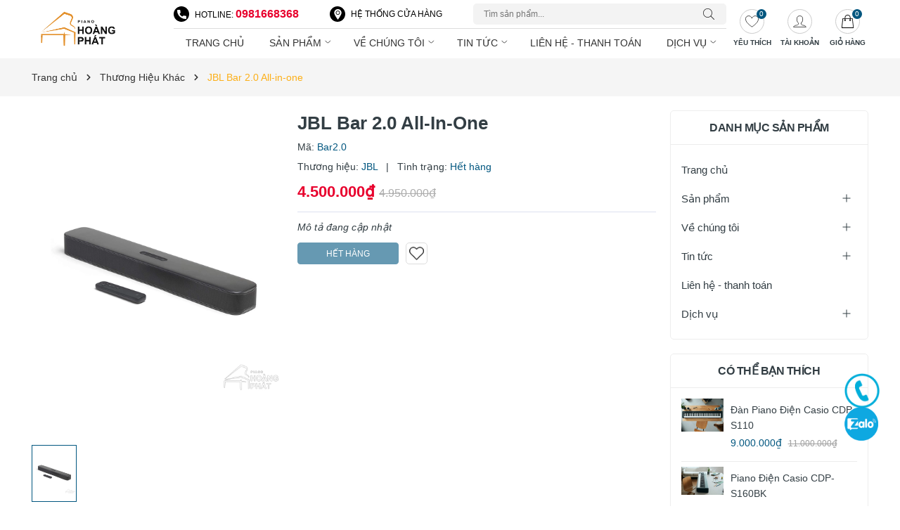

--- FILE ---
content_type: text/html; charset=utf-8
request_url: https://hoangphatpiano.vn/jbl-bar-2-0-all-in-one
body_size: 73773
content:
<!DOCTYPE html>
<html lang="vi">
	<head>
		<meta charset="UTF-8" />
		<meta name="theme-color" content="#01567f" />
		<link rel="canonical" href="https://hoangphatpiano.vn/jbl-bar-2-0-all-in-one"/>
		<meta name='revisit-after' content='2 days' />
		<meta name="viewport" content="width=device-width, minimum-scale=1.0, maximum-scale=1.0, user-scalable=no">
		<meta name="google-site-verification" content="_CZi9kFnvAP_CNIwqI2m9S1caXBid5ol8_cDTi32ZrU" />
		<meta name="robots" content="noodp,index,follow" />
		<meta name="description" content="JBL Bar 2.0 All-in-one Thương hiệu JBL Model JBL Bar 2.0 All in one Tổng cô ng suất 80W Cấu hình kênh 2.0 kênh Đáp ứng tần số 70Hz - 20kHz Kết nối Bluetooth Ngõ tín hiệu Bluetooth, HDMI, USB Nguồn điện đầu vào AC 100-240 VAC, 50/60Hz Nhiệt độ hoạt động 2°F - 113°F / 0°C đến 45°C Kích thước 614 x 58 x 90 mm Trọng lượng ">
		<title>JBL Bar 2.0 All-in-one		</title>
		<meta name="keywords" content="JBL Bar 2.0 All-in-one, Thương Hiệu Khác, Theo Các Thương Hiệu, Loa và thiết bị âm thanh, Sản phẩm mới nhất, Công ty TNHH nhạc cụ Hoàng Phát, hoangphatpiano.vn"/>		
		
	<meta property="og:type" content="product">
	<meta property="og:title" content="JBL Bar 2.0 All-in-one">
	
		<meta property="og:image" content="https://bizweb.dktcdn.net/thumb/grande/100/404/320/products/1-3337b383-d087-48c6-9810-c1b5acc84f67.jpg?v=1646754491817">
		<meta property="og:image:secure_url" content="https://bizweb.dktcdn.net/thumb/grande/100/404/320/products/1-3337b383-d087-48c6-9810-c1b5acc84f67.jpg?v=1646754491817">
	
	<meta property="og:price:amount" content="4.500.000">
	<meta property="og:price:currency" content="VND">

<meta property="og:description" content="JBL Bar 2.0 All-in-one Thương hiệu JBL Model JBL Bar 2.0 All in one Tổng cô ng suất 80W Cấu hình kênh 2.0 kênh Đáp ứng tần số 70Hz - 20kHz Kết nối Bluetooth Ngõ tín hiệu Bluetooth, HDMI, USB Nguồn điện đầu vào AC 100-240 VAC, 50/60Hz Nhiệt độ hoạt động 2°F - 113°F / 0°C đến 45°C Kích thước 614 x 58 x 90 mm Trọng lượng ">
<meta property="og:url" content="https://hoangphatpiano.vn/jbl-bar-2-0-all-in-one">
<meta property="og:site_name" content="Công ty TNHH nhạc cụ Hoàng Phát">	
		<link rel="icon" href="//bizweb.dktcdn.net/100/404/320/themes/878368/assets/favicon.png?1720535583575" type="image/x-icon" />
		<link rel="preload" as="script" href="//bizweb.dktcdn.net/100/404/320/themes/878368/assets/jquery.js?1720535583575" />
		<script src="//bizweb.dktcdn.net/100/404/320/themes/878368/assets/jquery.js?1720535583575" type="text/javascript"></script>
		<link rel="preload" as="script" href="//bizweb.dktcdn.net/100/404/320/themes/878368/assets/swiper.js?1720535583575" />
		<script src="//bizweb.dktcdn.net/100/404/320/themes/878368/assets/swiper.js?1720535583575" type="text/javascript"></script>
		<link rel="preload" as="script" href="//bizweb.dktcdn.net/100/404/320/themes/878368/assets/lazy.js?1720535583575" />
		<script src="//bizweb.dktcdn.net/100/404/320/themes/878368/assets/lazy.js?1720535583575" type="text/javascript"></script>
		<link rel="preload" as='style' type="text/css" href="//bizweb.dktcdn.net/100/404/320/themes/878368/assets/main.scss.css?1720535583575">


<link rel="preload" as='style'  type="text/css" href="//bizweb.dktcdn.net/100/404/320/themes/878368/assets/bootstrap-4-3-min.css?1720535583575">
<link rel="preload" as='style'  type="text/css" href="//bizweb.dktcdn.net/100/404/320/themes/878368/assets/quickviews_popup_cart.scss.css?1720535583575">
<style>
	:root {
		--mainColor: #01567f;
		--textColor: #231f20;
	}
</style>
<link rel="stylesheet" href="//bizweb.dktcdn.net/100/404/320/themes/878368/assets/bootstrap-4-3-min.css?1720535583575">
<link href="//bizweb.dktcdn.net/100/404/320/themes/878368/assets/main.scss.css?1720535583575" rel="stylesheet" type="text/css" media="all" />	
<link href="//bizweb.dktcdn.net/100/404/320/themes/878368/assets/breadcrumb_style.scss.css?1720535583575" rel="stylesheet" type="text/css" media="all" />






<link href="//bizweb.dktcdn.net/100/404/320/themes/878368/assets/product_style.scss.css?1720535583575" rel="stylesheet" type="text/css" media="all" />




<link href="//bizweb.dktcdn.net/100/404/320/themes/878368/assets/quickviews_popup_cart.scss.css?1720535583575" rel="stylesheet" type="text/css" media="all" />
		<script>
	var Bizweb = Bizweb || {};
	Bizweb.store = 'nhaccuhoangphat.mysapo.net';
	Bizweb.id = 404320;
	Bizweb.theme = {"id":878368,"name":"Bean Fashion","role":"main"};
	Bizweb.template = 'product';
	if(!Bizweb.fbEventId)  Bizweb.fbEventId = 'xxxxxxxx-xxxx-4xxx-yxxx-xxxxxxxxxxxx'.replace(/[xy]/g, function (c) {
	var r = Math.random() * 16 | 0, v = c == 'x' ? r : (r & 0x3 | 0x8);
				return v.toString(16);
			});		
</script>
<script>
	(function () {
		function asyncLoad() {
			var urls = ["//newproductreviews.sapoapps.vn/assets/js/productreviews.min.js?store=nhaccuhoangphat.mysapo.net","https://google-shopping.sapoapps.vn/conversion-tracker/global-tag/5780.js?store=nhaccuhoangphat.mysapo.net","https://google-shopping.sapoapps.vn/conversion-tracker/event-tag/5780.js?store=nhaccuhoangphat.mysapo.net","https://google-shopping-v2.sapoapps.vn/api/conversion-tracker/global-tag/2955?store=nhaccuhoangphat.mysapo.net","https://google-shopping-v2.sapoapps.vn/api/conversion-tracker/event-tag/2955?store=nhaccuhoangphat.mysapo.net"];
			for (var i = 0; i < urls.length; i++) {
				var s = document.createElement('script');
				s.type = 'text/javascript';
				s.async = true;
				s.src = urls[i];
				var x = document.getElementsByTagName('script')[0];
				x.parentNode.insertBefore(s, x);
			}
		};
		window.attachEvent ? window.attachEvent('onload', asyncLoad) : window.addEventListener('load', asyncLoad, false);
	})();
</script>


<script>
	window.BizwebAnalytics = window.BizwebAnalytics || {};
	window.BizwebAnalytics.meta = window.BizwebAnalytics.meta || {};
	window.BizwebAnalytics.meta.currency = 'VND';
	window.BizwebAnalytics.tracking_url = '/s';

	var meta = {};
	
	meta.product = {"id": 24962686, "vendor": "JBL", "name": "JBL Bar 2.0 All-in-one",
	"type": "Phụ kiện", "price": 4500000 };
	
	
	for (var attr in meta) {
	window.BizwebAnalytics.meta[attr] = meta[attr];
	}
</script>

	
		<script src="/dist/js/stats.min.js?v=96f2ff2"></script>
	



<script type="text/javascript">hoangphatpiano.vn (UA-199771133-1)</script>
<script>

	window.enabled_enhanced_ecommerce = false;

</script>

<script>

	try {
		
				gtag('event', 'view_item', {
					event_category: 'engagement',
					event_label: "JBL Bar 2.0 All-in-one"
				});
		
	} catch(e) { console.error('UA script error', e);}
	

</script>






<script>
	var eventsListenerScript = document.createElement('script');
	eventsListenerScript.async = true;
	
	eventsListenerScript.src = "/dist/js/store_events_listener.min.js?v=1b795e9";
	
	document.getElementsByTagName('head')[0].appendChild(eventsListenerScript);
</script>






		
		<script>var ProductReviewsAppUtil=ProductReviewsAppUtil || {};ProductReviewsAppUtil.store={name: 'Công ty TNHH nhạc cụ Hoàng Phát'};</script>
		
<script type="application/ld+json">
        {
        "@context": "http://schema.org",
        "@type": "BreadcrumbList",
        "itemListElement": 
        [
            {
                "@type": "ListItem",
                "position": 1,
                "item": 
                {
                  "@id": "https://hoangphatpiano.vn",
                  "name": "Trang chủ"
                }
            },
      
            {
                "@type": "ListItem",
                "position": 2,
                "item": 
                {
                  "@id": "https://hoangphatpiano.vn/jbl-bar-2-0-all-in-one",
                  "name": "JBL Bar 2.0 All-in-one"
                }
            }
      
        
      
      
      
      
    
        ]
        }
</script>

<script type="application/ld+json">
{
	"@context" : "http://schema.org",
  	"@type" : "Organization",
  	"legalName" : "Công ty TNHH nhạc cụ Hoàng Phát",
  	"url" : "https://hoangphatpiano.vn",
  	"contactPoint":[{
    	"@type" : "ContactPoint",
    	"telephone" : "+84 0981668368",
    	"contactType" : "customer service"
  	}],
  	"logo":"//bizweb.dktcdn.net/100/404/320/themes/878368/assets/logo.png?1720535583575",
  	"sameAs":[
  	"#",
    "#"
	]
}
</script>
<script type="application/ld+json">
{
  "@context" : "http://schema.org",
  "@type" : "WebSite", 
  "name" : "Công ty TNHH nhạc cụ Hoàng Phát",
  "url" : "https://hoangphatpiano.vn",
  "potentialAction":{
    	"@type" : "SearchAction",
    	"target" : "https://hoangphatpiano.vn/search?query={search_term}",
    	"query-input" : "required name=search_term"
  	}                     
}
</script>
		<script>
			$(document).ready(function ($) {
				awe_lazyloadImage();
			});
			function awe_lazyloadImage() {
				var ll = new LazyLoad({
					elements_selector: ".lazyload",
					load_delay: 100,
					threshold: 0
				});
			} window.awe_lazyloadImage=awe_lazyloadImage;
		</script>
	</head>
	<body>
<!-- Messenger Plugin chat Code -->
    <div id="fb-root"></div>

    <!-- Your Plugin chat code -->
    <div id="fb-customer-chat" class="fb-customerchat">
    </div>

	<style>
		#fb-customer-chat{
			margin-right: 10px;
		}
	</style>

    <script>
      var chatbox = document.getElementById('fb-customer-chat');
      chatbox.setAttribute("page_id", "1540931396226557");
      chatbox.setAttribute("attribution", "biz_inbox");
    </script>

    <!-- Your SDK code -->
    <script>
      window.fbAsyncInit = function() {
        FB.init({
          xfbml            : true,
          version          : 'v17.0'
        });
      };

      (function(d, s, id) {
        var js, fjs = d.getElementsByTagName(s)[0];
        if (d.getElementById(id)) return;
        js = d.createElement(s); js.id = id;
        js.src = 'https://connect.facebook.net/vi_VN/sdk/xfbml.customerchat.js';
        fjs.parentNode.insertBefore(js, fjs);
      }(document, 'script', 'facebook-jssdk'));
    </script>		<div class="opacity_menu"></div>
<header class="header">
	<div class="main-header">
		<div class="container">
			<div class="box-hearder">
				<div class="row align-items-center">
					<div class="evo-header-flex-item left-mobile col-lg-2 col-md-2 d-sm-inline-block d-lg-none">
						<button class="menu-icon" aria-label="Menu" id="btn-menu-mobile" title="Menu">
							<svg width="24" height="24" viewBox="0 0 24 24" fill="none" xmlns="http://www.w3.org/2000/svg"> <line y1="4.5" x2="24" y2="4.5" stroke="#222222"></line> <line y1="11.5" x2="24" y2="11.5" stroke="#222222"></line> <line y1="19.5" x2="24" y2="19.5" stroke="#222222"></line> </svg>
						</button>
						<div class="header-action-item search-mobile event-search">
							<a href="javascript:;" aria-label="Tìm kiếm" title="Tìm kiếm" class="">
								<span class="box-icon">
									<svg width="20" height="20" viewBox="0 0 20 20" fill="none" xmlns="http://www.w3.org/2000/svg"> <path d="M14.1404 13.4673L19.852 19.1789C20.3008 19.6276 19.6276 20.3008 19.1789 19.852L13.4673 14.1404C12.0381 15.4114 10.1552 16.1835 8.09176 16.1835C3.6225 16.1835 0 12.5613 0 8.09176C0 3.6225 3.62219 0 8.09176 0C12.561 0 16.1835 3.62219 16.1835 8.09176C16.1835 10.1551 15.4115 12.038 14.1404 13.4673ZM0.951972 8.09176C0.951972 12.0356 4.14824 15.2316 8.09176 15.2316C12.0356 15.2316 15.2316 12.0353 15.2316 8.09176C15.2316 4.14797 12.0353 0.951972 8.09176 0.951972C4.14797 0.951972 0.951972 4.14824 0.951972 8.09176Z" fill="#222222"></path> </svg>
								</span>
							</a>
						</div>
					</div>
					<div class="col-lg-2 col-md-2 header-logo">
						
						<a href="/" class="logo-wrapper" title="Công ty TNHH nhạc cụ Hoàng Phát">
							<img width="300" height="122" src="[data-uri]" data-src="//bizweb.dktcdn.net/100/404/320/themes/878368/assets/logo.png?1720535583575" alt="Công ty TNHH nhạc cụ Hoàng Phát" class="lazyload">
						</a>
						
					</div>
					<div class="col-lg-8 header-mid">
						<div class="menu-top">
							<ul class="list-top d-flex">
								<li class="list-top-item header-hotline">
									<i class="icon-hotline"></i>
									<span>Hotline:</span>
									<a href="tel:0981668368" title="Hotline: 0981668368">
										0981668368	
									</a>
								</li>
								<li class="list-top-item header-stores">
									<i class="icon-store"></i>
									<a href="/he-thong-cua-hang" title="Hệ thống cửa hàng">
										Hệ thống cửa hàng
									</a>
								</li>
								<li class="list-top-item header_tim_kiem">

									<form action="/search" method="get" class="header-search-form input-group search-bar" role="search">
										<input type="text" name="query" required class="input-group-field auto-search search-auto form-control" placeholder="Tìm sản phẩm..." autocomplete="off">
										<input type="hidden" name="type" value="product">
										<button type="submit" class="btn icon-fallback-text" aria-label="Tìm kiếm" title="Tìm kiếm">
											<svg width="20" height="20" viewBox="0 0 20 20" fill="none" xmlns="http://www.w3.org/2000/svg"> <path d="M14.1404 13.4673L19.852 19.1789C20.3008 19.6276 19.6276 20.3008 19.1789 19.852L13.4673 14.1404C12.0381 15.4114 10.1552 16.1835 8.09176 16.1835C3.6225 16.1835 0 12.5613 0 8.09176C0 3.6225 3.62219 0 8.09176 0C12.561 0 16.1835 3.62219 16.1835 8.09176C16.1835 10.1551 15.4115 12.038 14.1404 13.4673ZM0.951972 8.09176C0.951972 12.0356 4.14824 15.2316 8.09176 15.2316C12.0356 15.2316 15.2316 12.0353 15.2316 8.09176C15.2316 4.14797 12.0353 0.951972 8.09176 0.951972C4.14797 0.951972 0.951972 4.14824 0.951972 8.09176Z" fill="#222222"></path> </svg>
										</button>
										
										<div class="search-suggest">
											
											<div class="item-suggest">
												<div class="search-title">
													<i>
														<svg width="16px" height="16px" xmlns="http://www.w3.org/2000/svg"  version="1.1" viewBox="-22 0 134 134.06032"> <g> <path d="M 23.347656 134.058594 C 8.445312 84.953125 39.933594 67.023438 39.933594 67.023438 C 37.730469 93.226562 52.621094 113.640625 52.621094 113.640625 C 58.097656 111.988281 68.550781 104.265625 68.550781 104.265625 C 68.550781 113.640625 63.035156 134.046875 63.035156 134.046875 C 63.035156 134.046875 82.34375 119.117188 88.421875 94.320312 C 94.492188 69.523438 76.859375 44.628906 76.859375 44.628906 C 77.921875 62.179688 71.984375 79.441406 60.351562 92.628906 C 60.933594 91.957031 61.421875 91.210938 61.796875 90.402344 C 63.886719 86.222656 67.242188 75.359375 65.277344 50.203125 C 62.511719 14.890625 30.515625 0 30.515625 0 C 33.273438 21.515625 25.003906 26.472656 5.632812 67.3125 C -13.738281 108.144531 23.347656 134.058594 23.347656 134.058594 Z M 23.347656 134.058594 " style=" stroke:none;fill-rule:nonzero;fill:rgb(0%,0%,0%);fill-opacity:1;" /></g></svg>
													</i>
													Tìm kiếm nhiều nhất
												</div>
												<div class="search-list">
													
													
													<a href="/search?q=Piano%20yamaha" class="search-item" title="Tìm kiếm Piano yamaha">
														Piano yamaha
													</a>
													
													<a href="/search?q=piano%20điện" class="search-item" title="Tìm kiếm piano điện">
														piano điện
													</a>
													
													<a href="/search?q=Kawai%20K-300" class="search-item" title="Tìm kiếm Kawai K-300">
														Kawai K-300
													</a>
													
													<a href="/search?q=yamaha%20U1H" class="search-item" title="Tìm kiếm yamaha U1H">
														yamaha U1H
													</a>
													
												</div>
											</div>
											
											
											<div class="list-search">
											</div>
											
										</div>
										
									</form>
								</li>
							</ul>
						</div>
						<div class="title_menu">
	<span class="title_">
		Danh mục sản phẩm
	</span>
</div>
<ul id="nav" class="nav">
	
	
	
	
	<li class="nav-item ">
		<a class="nav-link" href="/" title="Trang chủ">Trang chủ</a>
	</li>
	
	
	
	
	<li class="nav-item has-childs   has-mega">
		<a href="/collections/all" class="nav-link" title="Sản phẩm">Sản phẩm 
			<svg width="8" height="17" viewBox="0 0 8 17" fill="none" xmlns="http://www.w3.org/2000/svg"> 
				<path d="M7.13382 7.1278L7.13379 7.12777L0.512271 0.509686L0.795057 0.226752L0.51227 0.509685C0.512123 0.509538 0.51201 0.509431 0.511927 0.509356L7.13382 7.1278ZM7.13382 7.1278C7.62239 7.61603 7.622 8.40641 7.13301 8.89414L7.13298 8.89417L0.502368 15.5089C0.50222 15.509 0.502106 15.5091 0.502022 15.5092C0.501841 15.5092 0.501547 15.5093 0.501149 15.5093C0.500827 15.5093 0.500574 15.5093 0.500392 15.5092L7.13055 8.89499C7.13056 8.89498 7.13057 8.89497 7.13058 8.89495C7.61976 8.407 7.62011 7.61541 7.13138 7.12699L7.13382 7.1278Z"></path></svg>
		</a>
		<i class="open_mnu down_icon"></i>
		
		





<div class="mega-content">
	<div class="row ">
		
		<div class="col-lg-3 mega-banner">
			<a href="/collections/all" title="Sản phẩm" class="banner-effect">
				<img src="[data-uri]" data-src="//bizweb.dktcdn.net/100/404/320/themes/878368/assets/mega-1-image-1.jpg?1720535583575" alt="Sản phẩm" class="lazyload img-responsive mx-auto d-block" />
			</a>
		</div>
		
		<div class="mega-menu-list  col-lg-9">

			<ul class="level0  half-banner">
				
				
				<li class="level1 item">
					<a class="hmega" href="/collections/all" title="Tất cả sản phẩm">Tất cả sản phẩm</a>
				</li>
				
				
				
				<li class="level1 parent item fix-navs">
					<a class="hmega" href="/theo-cac-thuong-hieu" title="Theo Các Thương Hiệu">Theo Các Thương Hiệu</a>
					<ul class="level1">
						
						<li class="level2">
							<a href="/yamaha" title="YAMAHA">YAMAHA</a>
						</li>
						
						<li class="level2">
							<a href="/kawai" title="KAWAI">KAWAI</a>
						</li>
						
						<li class="level2">
							<a href="/roland" title="ROLAND">ROLAND</a>
						</li>
						
						<li class="level2">
							<a href="/korg" title="KORG">KORG</a>
						</li>
						
						<li class="level2">
							<a href="/casio" title="CASIO">CASIO</a>
						</li>
						
						<li class="level2">
							<a href="/thuong-hieu-khac" title="Thương Hiệu Khác">Thương Hiệu Khác</a>
						</li>
						
					</ul>
				</li>
				
				
				
				<li class="level1 parent item fix-navs">
					<a class="hmega" href="/dan-piano-grand" title="Grand Piano">Grand Piano</a>
					<ul class="level1">
						
						<li class="level2">
							<a href="/grand-piano-moi" title="Grand Piano Mới">Grand Piano Mới</a>
						</li>
						
						<li class="level2">
							<a href="/grand-piano-used" title="Grand Piano Used">Grand Piano Used</a>
						</li>
						
					</ul>
				</li>
				
				
				
				<li class="level1 parent item fix-navs">
					<a class="hmega" href="/dan-piano-upright" title="Upright Piano">Upright Piano</a>
					<ul class="level1">
						
						<li class="level2">
							<a href="/upright-piano-moi" title="Upright Piano Mới">Upright Piano Mới</a>
						</li>
						
						<li class="level2">
							<a href="/upright-piano-used" title="Upright Piano Used">Upright Piano Used</a>
						</li>
						
					</ul>
				</li>
				
				
				
				<li class="level1 parent item fix-navs">
					<a class="hmega" href="/digital-piano" title="Piano điện">Piano điện</a>
					<ul class="level1">
						
						<li class="level2">
							<a href="/piano-dien-moi" title="Piano Điện Mới">Piano Điện Mới</a>
						</li>
						
						<li class="level2">
							<a href="/piano-dien-used" title="Piano Điện Used">Piano Điện Used</a>
						</li>
						
						<li class="level2">
							<a href="/piano-dien-gia-co" title="Piano Điện Giả Cơ">Piano Điện Giả Cơ</a>
						</li>
						
					</ul>
				</li>
				
				
				
				<li class="level1 parent item fix-navs">
					<a class="hmega" href="/dan-organ" title="Đàn organ">Đàn organ</a>
					<ul class="level1">
						
						<li class="level2">
							<a href="/organ-moi" title="Organ Mới">Organ Mới</a>
						</li>
						
						<li class="level2">
							<a href="/organ-used" title="Organ Used">Organ Used</a>
						</li>
						
					</ul>
				</li>
				
				
				
				<li class="level1 item">
					<a class="hmega" href="/dan-electone" title="Đàn electone">Đàn electone</a>
				</li>
				
				
				
				<li class="level1 parent item fix-navs">
					<a class="hmega" href="/dan-guitar" title="Guitar">Guitar</a>
					<ul class="level1">
						
						<li class="level2">
							<a href="/guitar-classic" title="Guitar classtic">Guitar classtic</a>
						</li>
						
						<li class="level2">
							<a href="/guitar-acoustic" title="Guitar Acoustic">Guitar Acoustic</a>
						</li>
						
						<li class="level2">
							<a href="/guitar-electric" title="Guitar điện">Guitar điện</a>
						</li>
						
						<li class="level2">
							<a href="/dan-phim-lom" title="Guitar phím lõm">Guitar phím lõm</a>
						</li>
						
						<li class="level2">
							<a href="/dan-ukulele" title="Ulkulele">Ulkulele</a>
						</li>
						
						<li class="level2">
							<a href="/guitar-clastic-tre-em" title="Guitar classic trẻ em">Guitar classic trẻ em</a>
						</li>
						
					</ul>
				</li>
				
				
				
				<li class="level1 item">
					<a class="hmega" href="/dan-ukulele" title="Ukulele">Ukulele</a>
				</li>
				
				
				
				<li class="level1 item">
					<a class="hmega" href="/phu-kien-khac" title="Drum Trống">Drum Trống</a>
				</li>
				
				
				
				<li class="level1 item">
					<a class="hmega" href="/phu-kien-am-thanh" title="Loa và thiết bị âm thanh">Loa và thiết bị âm thanh</a>
				</li>
				
				
				
				<li class="level1 item">
					<a class="hmega" href="/phu-kien-nhac-cu" title="Phụ kiện nhạc cụ">Phụ kiện nhạc cụ</a>
				</li>
				
				
			</ul>	
		</div>
		
	</div>
</div>
<ul class="dropdown-menu dnonemega-content">
	
	
	<li class="nav-item-lv2">
		<a class="nav-link" href="/collections/all" title="Tất cả sản phẩm">Tất cả sản phẩm</a>
	</li>
	
	
	
	<li class="dropdown-submenu nav-item-lv2 has-childs2">
		<a class="nav-link" href="/theo-cac-thuong-hieu" title="Theo Các Thương Hiệu">Theo Các Thương Hiệu <svg width="8" height="17" viewBox="0 0 8 17" fill="none" xmlns="http://www.w3.org/2000/svg"> <path d="M7.13382 7.1278L7.13379 7.12777L0.512271 0.509686L0.795057 0.226752L0.51227 0.509685C0.512123 0.509538 0.51201 0.509431 0.511927 0.509356L7.13382 7.1278ZM7.13382 7.1278C7.62239 7.61603 7.622 8.40641 7.13301 8.89414L7.13298 8.89417L0.502368 15.5089C0.50222 15.509 0.502106 15.5091 0.502022 15.5092C0.501841 15.5092 0.501547 15.5093 0.501149 15.5093C0.500827 15.5093 0.500574 15.5093 0.500392 15.5092L7.13055 8.89499C7.13056 8.89498 7.13057 8.89497 7.13058 8.89495C7.61976 8.407 7.62011 7.61541 7.13138 7.12699L7.13382 7.1278Z"></path></svg></a>
		<i class="open_mnu down_icon"></i>
		<ul class="dropdown-menu">
			
			<li class="nav-item-lv3">
				<a class="nav-link" href="/yamaha" title="YAMAHA">YAMAHA</a>
			</li>
			
			<li class="nav-item-lv3">
				<a class="nav-link" href="/kawai" title="KAWAI">KAWAI</a>
			</li>
			
			<li class="nav-item-lv3">
				<a class="nav-link" href="/roland" title="ROLAND">ROLAND</a>
			</li>
			
			<li class="nav-item-lv3">
				<a class="nav-link" href="/korg" title="KORG">KORG</a>
			</li>
			
			<li class="nav-item-lv3">
				<a class="nav-link" href="/casio" title="CASIO">CASIO</a>
			</li>
			
			<li class="nav-item-lv3">
				<a class="nav-link" href="/thuong-hieu-khac" title="Thương Hiệu Khác">Thương Hiệu Khác</a>
			</li>
			
		</ul>
	</li>
	
	
	
	<li class="dropdown-submenu nav-item-lv2 has-childs2">
		<a class="nav-link" href="/dan-piano-grand" title="Grand Piano">Grand Piano <svg width="8" height="17" viewBox="0 0 8 17" fill="none" xmlns="http://www.w3.org/2000/svg"> <path d="M7.13382 7.1278L7.13379 7.12777L0.512271 0.509686L0.795057 0.226752L0.51227 0.509685C0.512123 0.509538 0.51201 0.509431 0.511927 0.509356L7.13382 7.1278ZM7.13382 7.1278C7.62239 7.61603 7.622 8.40641 7.13301 8.89414L7.13298 8.89417L0.502368 15.5089C0.50222 15.509 0.502106 15.5091 0.502022 15.5092C0.501841 15.5092 0.501547 15.5093 0.501149 15.5093C0.500827 15.5093 0.500574 15.5093 0.500392 15.5092L7.13055 8.89499C7.13056 8.89498 7.13057 8.89497 7.13058 8.89495C7.61976 8.407 7.62011 7.61541 7.13138 7.12699L7.13382 7.1278Z"></path></svg></a>
		<i class="open_mnu down_icon"></i>
		<ul class="dropdown-menu">
			
			<li class="nav-item-lv3">
				<a class="nav-link" href="/grand-piano-moi" title="Grand Piano Mới">Grand Piano Mới</a>
			</li>
			
			<li class="nav-item-lv3">
				<a class="nav-link" href="/grand-piano-used" title="Grand Piano Used">Grand Piano Used</a>
			</li>
			
		</ul>
	</li>
	
	
	
	<li class="dropdown-submenu nav-item-lv2 has-childs2">
		<a class="nav-link" href="/dan-piano-upright" title="Upright Piano">Upright Piano <svg width="8" height="17" viewBox="0 0 8 17" fill="none" xmlns="http://www.w3.org/2000/svg"> <path d="M7.13382 7.1278L7.13379 7.12777L0.512271 0.509686L0.795057 0.226752L0.51227 0.509685C0.512123 0.509538 0.51201 0.509431 0.511927 0.509356L7.13382 7.1278ZM7.13382 7.1278C7.62239 7.61603 7.622 8.40641 7.13301 8.89414L7.13298 8.89417L0.502368 15.5089C0.50222 15.509 0.502106 15.5091 0.502022 15.5092C0.501841 15.5092 0.501547 15.5093 0.501149 15.5093C0.500827 15.5093 0.500574 15.5093 0.500392 15.5092L7.13055 8.89499C7.13056 8.89498 7.13057 8.89497 7.13058 8.89495C7.61976 8.407 7.62011 7.61541 7.13138 7.12699L7.13382 7.1278Z"></path></svg></a>
		<i class="open_mnu down_icon"></i>
		<ul class="dropdown-menu">
			
			<li class="nav-item-lv3">
				<a class="nav-link" href="/upright-piano-moi" title="Upright Piano Mới">Upright Piano Mới</a>
			</li>
			
			<li class="nav-item-lv3">
				<a class="nav-link" href="/upright-piano-used" title="Upright Piano Used">Upright Piano Used</a>
			</li>
			
		</ul>
	</li>
	
	
	
	<li class="dropdown-submenu nav-item-lv2 has-childs2">
		<a class="nav-link" href="/digital-piano" title="Piano điện">Piano điện <svg width="8" height="17" viewBox="0 0 8 17" fill="none" xmlns="http://www.w3.org/2000/svg"> <path d="M7.13382 7.1278L7.13379 7.12777L0.512271 0.509686L0.795057 0.226752L0.51227 0.509685C0.512123 0.509538 0.51201 0.509431 0.511927 0.509356L7.13382 7.1278ZM7.13382 7.1278C7.62239 7.61603 7.622 8.40641 7.13301 8.89414L7.13298 8.89417L0.502368 15.5089C0.50222 15.509 0.502106 15.5091 0.502022 15.5092C0.501841 15.5092 0.501547 15.5093 0.501149 15.5093C0.500827 15.5093 0.500574 15.5093 0.500392 15.5092L7.13055 8.89499C7.13056 8.89498 7.13057 8.89497 7.13058 8.89495C7.61976 8.407 7.62011 7.61541 7.13138 7.12699L7.13382 7.1278Z"></path></svg></a>
		<i class="open_mnu down_icon"></i>
		<ul class="dropdown-menu">
			
			<li class="nav-item-lv3">
				<a class="nav-link" href="/piano-dien-moi" title="Piano Điện Mới">Piano Điện Mới</a>
			</li>
			
			<li class="nav-item-lv3">
				<a class="nav-link" href="/piano-dien-used" title="Piano Điện Used">Piano Điện Used</a>
			</li>
			
			<li class="nav-item-lv3">
				<a class="nav-link" href="/piano-dien-gia-co" title="Piano Điện Giả Cơ">Piano Điện Giả Cơ</a>
			</li>
			
		</ul>
	</li>
	
	
	
	<li class="dropdown-submenu nav-item-lv2 has-childs2">
		<a class="nav-link" href="/dan-organ" title="Đàn organ">Đàn organ <svg width="8" height="17" viewBox="0 0 8 17" fill="none" xmlns="http://www.w3.org/2000/svg"> <path d="M7.13382 7.1278L7.13379 7.12777L0.512271 0.509686L0.795057 0.226752L0.51227 0.509685C0.512123 0.509538 0.51201 0.509431 0.511927 0.509356L7.13382 7.1278ZM7.13382 7.1278C7.62239 7.61603 7.622 8.40641 7.13301 8.89414L7.13298 8.89417L0.502368 15.5089C0.50222 15.509 0.502106 15.5091 0.502022 15.5092C0.501841 15.5092 0.501547 15.5093 0.501149 15.5093C0.500827 15.5093 0.500574 15.5093 0.500392 15.5092L7.13055 8.89499C7.13056 8.89498 7.13057 8.89497 7.13058 8.89495C7.61976 8.407 7.62011 7.61541 7.13138 7.12699L7.13382 7.1278Z"></path></svg></a>
		<i class="open_mnu down_icon"></i>
		<ul class="dropdown-menu">
			
			<li class="nav-item-lv3">
				<a class="nav-link" href="/organ-moi" title="Organ Mới">Organ Mới</a>
			</li>
			
			<li class="nav-item-lv3">
				<a class="nav-link" href="/organ-used" title="Organ Used">Organ Used</a>
			</li>
			
		</ul>
	</li>
	
	
	
	<li class="nav-item-lv2">
		<a class="nav-link" href="/dan-electone" title="Đàn electone">Đàn electone</a>
	</li>
	
	
	
	<li class="dropdown-submenu nav-item-lv2 has-childs2">
		<a class="nav-link" href="/dan-guitar" title="Guitar">Guitar <svg width="8" height="17" viewBox="0 0 8 17" fill="none" xmlns="http://www.w3.org/2000/svg"> <path d="M7.13382 7.1278L7.13379 7.12777L0.512271 0.509686L0.795057 0.226752L0.51227 0.509685C0.512123 0.509538 0.51201 0.509431 0.511927 0.509356L7.13382 7.1278ZM7.13382 7.1278C7.62239 7.61603 7.622 8.40641 7.13301 8.89414L7.13298 8.89417L0.502368 15.5089C0.50222 15.509 0.502106 15.5091 0.502022 15.5092C0.501841 15.5092 0.501547 15.5093 0.501149 15.5093C0.500827 15.5093 0.500574 15.5093 0.500392 15.5092L7.13055 8.89499C7.13056 8.89498 7.13057 8.89497 7.13058 8.89495C7.61976 8.407 7.62011 7.61541 7.13138 7.12699L7.13382 7.1278Z"></path></svg></a>
		<i class="open_mnu down_icon"></i>
		<ul class="dropdown-menu">
			
			<li class="nav-item-lv3">
				<a class="nav-link" href="/guitar-classic" title="Guitar classtic">Guitar classtic</a>
			</li>
			
			<li class="nav-item-lv3">
				<a class="nav-link" href="/guitar-acoustic" title="Guitar Acoustic">Guitar Acoustic</a>
			</li>
			
			<li class="nav-item-lv3">
				<a class="nav-link" href="/guitar-electric" title="Guitar điện">Guitar điện</a>
			</li>
			
			<li class="nav-item-lv3">
				<a class="nav-link" href="/dan-phim-lom" title="Guitar phím lõm">Guitar phím lõm</a>
			</li>
			
			<li class="nav-item-lv3">
				<a class="nav-link" href="/dan-ukulele" title="Ulkulele">Ulkulele</a>
			</li>
			
			<li class="nav-item-lv3">
				<a class="nav-link" href="/guitar-clastic-tre-em" title="Guitar classic trẻ em">Guitar classic trẻ em</a>
			</li>
			
		</ul>
	</li>
	
	
	
	<li class="nav-item-lv2">
		<a class="nav-link" href="/dan-ukulele" title="Ukulele">Ukulele</a>
	</li>
	
	
	
	<li class="nav-item-lv2">
		<a class="nav-link" href="/phu-kien-khac" title="Drum Trống">Drum Trống</a>
	</li>
	
	
	
	<li class="nav-item-lv2">
		<a class="nav-link" href="/phu-kien-am-thanh" title="Loa và thiết bị âm thanh">Loa và thiết bị âm thanh</a>
	</li>
	
	
	
	<li class="nav-item-lv2">
		<a class="nav-link" href="/phu-kien-nhac-cu" title="Phụ kiện nhạc cụ">Phụ kiện nhạc cụ</a>
	</li>
	
	
</ul>
		
	</li>
	
	
	
	
	<li class="nav-item has-childs  ">
		<a href="/" class="nav-link" title="Về chúng tôi">Về chúng tôi 
			<svg width="8" height="17" viewBox="0 0 8 17" fill="none" xmlns="http://www.w3.org/2000/svg"> 
				<path d="M7.13382 7.1278L7.13379 7.12777L0.512271 0.509686L0.795057 0.226752L0.51227 0.509685C0.512123 0.509538 0.51201 0.509431 0.511927 0.509356L7.13382 7.1278ZM7.13382 7.1278C7.62239 7.61603 7.622 8.40641 7.13301 8.89414L7.13298 8.89417L0.502368 15.5089C0.50222 15.509 0.502106 15.5091 0.502022 15.5092C0.501841 15.5092 0.501547 15.5093 0.501149 15.5093C0.500827 15.5093 0.500574 15.5093 0.500392 15.5092L7.13055 8.89499C7.13056 8.89498 7.13057 8.89497 7.13058 8.89495C7.61976 8.407 7.62011 7.61541 7.13138 7.12699L7.13382 7.1278Z"></path></svg>
		</a>
		<i class="open_mnu down_icon"></i>
		
		<ul class="dropdown-menu">
			
			
			<li class="nav-item-lv2">
				<a class="nav-link" href="/gioi-thieu" title="Giới thiệu">Giới thiệu</a>
			</li>
			
			
			
			<li class="nav-item-lv2">
				<a class="nav-link" href="/nganh-nghe-dang-kinh-doanh" title="Ngành nghề đang kinh doanh">Ngành nghề đang kinh doanh</a>
			</li>
			
			
		</ul>
		
	</li>
	
	
	
	
	<li class="nav-item has-childs  ">
		<a href="/tin-tuc" class="nav-link" title="Tin tức">Tin tức 
			<svg width="8" height="17" viewBox="0 0 8 17" fill="none" xmlns="http://www.w3.org/2000/svg"> 
				<path d="M7.13382 7.1278L7.13379 7.12777L0.512271 0.509686L0.795057 0.226752L0.51227 0.509685C0.512123 0.509538 0.51201 0.509431 0.511927 0.509356L7.13382 7.1278ZM7.13382 7.1278C7.62239 7.61603 7.622 8.40641 7.13301 8.89414L7.13298 8.89417L0.502368 15.5089C0.50222 15.509 0.502106 15.5091 0.502022 15.5092C0.501841 15.5092 0.501547 15.5093 0.501149 15.5093C0.500827 15.5093 0.500574 15.5093 0.500392 15.5092L7.13055 8.89499C7.13056 8.89498 7.13057 8.89497 7.13058 8.89495C7.61976 8.407 7.62011 7.61541 7.13138 7.12699L7.13382 7.1278Z"></path></svg>
		</a>
		<i class="open_mnu down_icon"></i>
		
		<ul class="dropdown-menu">
			
			
			<li class="nav-item-lv2">
				<a class="nav-link" href="/tu-van" title="Tư vấn">Tư vấn</a>
			</li>
			
			
			
			<li class="nav-item-lv2">
				<a class="nav-link" href="/piano-nhung-dieu-can-biet" title="Piano những điều cần biết">Piano những điều cần biết</a>
			</li>
			
			
			
			<li class="nav-item-lv2">
				<a class="nav-link" href="/tin-tuc" title="List đàn piano vừa về">List đàn piano vừa về</a>
			</li>
			
			
			
			<li class="nav-item-lv2">
				<a class="nav-link" href="/nganh-nghe-dang-kinh-doanh" title="ABOUT EXPORT JAPAN USED PIANOS RENEWED">ABOUT EXPORT JAPAN USED PIANOS RENEWED</a>
			</li>
			
			
		</ul>
		
	</li>
	
	
	
	
	<li class="nav-item ">
		<a class="nav-link" href="/lien-he" title="Liên hệ - thanh toán">Liên hệ - thanh toán</a>
	</li>
	
	
	
	
	<li class="nav-item has-childs   hover-left">
		<a href="/dich-vu" class="nav-link" title="Dịch vụ">Dịch vụ 
			<svg width="8" height="17" viewBox="0 0 8 17" fill="none" xmlns="http://www.w3.org/2000/svg"> 
				<path d="M7.13382 7.1278L7.13379 7.12777L0.512271 0.509686L0.795057 0.226752L0.51227 0.509685C0.512123 0.509538 0.51201 0.509431 0.511927 0.509356L7.13382 7.1278ZM7.13382 7.1278C7.62239 7.61603 7.622 8.40641 7.13301 8.89414L7.13298 8.89417L0.502368 15.5089C0.50222 15.509 0.502106 15.5091 0.502022 15.5092C0.501841 15.5092 0.501547 15.5093 0.501149 15.5093C0.500827 15.5093 0.500574 15.5093 0.500392 15.5092L7.13055 8.89499C7.13056 8.89498 7.13057 8.89497 7.13058 8.89495C7.61976 8.407 7.62011 7.61541 7.13138 7.12699L7.13382 7.1278Z"></path></svg>
		</a>
		<i class="open_mnu down_icon"></i>
		
		<ul class="dropdown-menu">
			
			
			<li class="nav-item-lv2">
				<a class="nav-link" href="/dich-vu-sua-chua" title="Sửa chữa, bảo dưỡng nhạc cụ">Sửa chữa, bảo dưỡng nhạc cụ</a>
			</li>
			
			
			
			<li class="nav-item-lv2">
				<a class="nav-link" href="/dich-vu-cho-thue" title="Cho thuê nhạc cụ">Cho thuê nhạc cụ</a>
			</li>
			
			
			
			<li class="nav-item-lv2">
				<a class="nav-link" href="/dich-vu-thu-mua" title="Thu mua nhạc cụ giá tốt">Thu mua nhạc cụ giá tốt</a>
			</li>
			
			
			
			<li class="nav-item-lv2">
				<a class="nav-link" href="/tra-gop-0" title="Trả góp 0% qua thẻ tín dụng">Trả góp 0% qua thẻ tín dụng</a>
			</li>
			
			
		</ul>
		
	</li>
	
	

</ul>
					</div>
					<div class="col-lg-2 col-md-2 header-right">
						
						<div class="header-action-item header-action_iwish">
							<a class="js-wishlist-link a-hea" href="" aria-label="Yêu thích" title="Yêu thích">
								<span class="box-icon">
									<svg width="24" height="21" viewBox="0 0 24 21" fill="none" xmlns="http://www.w3.org/2000/svg"> <path d="M11.5322 4.01538C11.6056 4.21005 11.7919 4.33889 12 4.33889C12.2081 4.33889 12.3944 4.21005 12.4678 4.01538C13.2238 2.01148 15.5765 0.5 18 0.5C21.0434 0.5 23.5 2.88657 23.5 5.75833C23.5 8.09972 22.4687 10.4862 20.4637 12.9268C18.5068 15.3087 15.6467 17.7114 12 20.1309C8.35334 17.7114 5.49323 15.3087 3.53634 12.9268C1.53131 10.4862 0.5 8.09972 0.5 5.75833C0.5 2.86737 2.93657 0.5 6 0.5C8.42355 0.5 10.7762 2.01148 11.5322 4.01538Z" stroke="#222222" stroke-miterlimit="10" stroke-linecap="round" stroke-linejoin="round"></path> </svg>
								</span>
								<span class="item-title">Yêu thích</span>
								<span class="js-wishlist-count">0</span>
							</a>
						</div>
						
						<div class="header-action-item header-action_account">
							<a class="a-hea" href="javascript:;" aria-label="Tài khoản" title="Tài khoản">
								<span class="box-icon">
									<svg width="24" height="21" viewBox="0 0 24 21" fill="none" xmlns="http://www.w3.org/2000/svg"> <path d="M14.489 13.1807C14.3696 13.2755 14.3 13.4197 14.3 13.5722V14.7C14.3 14.9253 14.3326 15.203 14.4732 15.4994C14.6138 15.7959 14.8474 16.0797 15.2033 16.342C15.8993 16.8552 17.0935 17.3086 19.1177 17.6432C21.0005 17.9602 22.5151 19.0443 23.2537 20.5H0.655958C1.19275 19.0419 2.62304 17.9144 4.47215 17.6448L4.47215 17.6448L4.47685 17.6441C6.50643 17.3283 7.78489 16.8766 8.56919 16.3755C9.36517 15.867 9.7 15.2705 9.7 14.7V13.5722C9.7 13.4197 9.63039 13.2755 9.51097 13.1807C8.1334 12.0866 6.9 10.3494 6.9 8.4V5.03611C6.9 3.37303 7.56673 2.26285 8.50891 1.55408C9.47039 0.830788 10.7561 0.5 12 0.5C13.2439 0.5 14.5296 0.830788 15.4911 1.55408C16.4333 2.26285 17.1 3.37303 17.1 5.03611V8.4C17.1 10.3307 15.8658 12.0872 14.489 13.1807Z" stroke="#222222" stroke-miterlimit="10" stroke-linecap="round" stroke-linejoin="round"></path> </svg>
								</span>
								<span class="item-title">Tài khoản</span>
							</a>
							<ul>
								
								<li class="li-account"><a rel="nofollow" href="/account/login" title="Đăng nhập">
									<svg viewBox="0 0 512.076 512.076" width="15px">
										<g fill="#333">
											<path d="M469.333,0h-256c-23.564,0-42.667,19.103-42.667,42.667v74.667c0,5.891,4.776,10.667,10.667,10.667h21.333
													 c5.891,0,10.667-4.776,10.667-10.667V42.667h256v426.667h-256v-74.667c0-5.891-4.776-10.667-10.667-10.667h-21.333
													 c-5.891,0-10.667,4.776-10.667,10.667v74.667c0,23.564,19.102,42.667,42.667,42.667h256C492.898,512,512,492.898,512,469.333
													 V42.667C512,19.103,492.898,0,469.333,0z"></path>
											<path d="M238.198,344.073c-2.25,2.021-3.531,4.906-3.531,7.927v21.333c0,4.229,2.5,8.063,6.375,9.76
													 c1.375,0.615,2.844,0.906,4.292,0.906c2.615,0,5.198-0.969,7.208-2.802l128-117.333C382.75,261.844,384,258.99,384,256
													 s-1.25-5.844-3.458-7.865l-128-117.333c-3.125-2.844-7.656-3.625-11.5-1.896c-3.875,1.698-6.375,5.531-6.375,9.76V160
													 c0,3.021,1.281,5.906,3.531,7.927l74.151,66.74H10.667C4.771,234.667,0,239.438,0,245.333v21.333
													 c0,5.896,4.771,10.667,10.667,10.667h301.682L238.198,344.073z"></path>
										</g>
									</svg> 
									Đăng nhập</a></li>
								<li class="li-account"><a rel="nofollow" href="/account/register" title="Đăng ký">
									<svg viewBox="0 0 512.076 512.076" width="15px">
										<g fill="#333">
											<path d="M367.57,256.909c-9.839-4.677-19.878-8.706-30.093-12.081C370.56,219.996,392,180.455,392,136C392,61.01,330.991,0,256,0
													 c-74.991,0-136,61.01-136,136c0,44.504,21.488,84.084,54.633,108.911c-30.368,9.998-58.863,25.555-83.803,46.069
													 c-45.732,37.617-77.529,90.086-89.532,147.743c-3.762,18.066,0.745,36.622,12.363,50.908C25.222,503.847,42.365,512,60.693,512
													 H307c11.046,0,20-8.954,20-20c0-11.046-8.954-20-20-20H60.693c-8.538,0-13.689-4.766-15.999-7.606
													 c-3.989-4.905-5.533-11.29-4.236-17.519c20.755-99.695,108.691-172.521,210.24-174.977c1.759,0.068,3.526,0.102,5.302,0.102
													 c1.793,0,3.578-0.035,5.354-0.104c31.12,0.73,61.05,7.832,89.044,21.14c9.977,4.74,21.907,0.499,26.649-9.478
													 C381.789,273.582,377.547,261.651,367.57,256.909z M260.878,231.877c-1.623-0.029-3.249-0.044-4.878-0.044
													 c-1.614,0-3.228,0.016-4.84,0.046C200.465,229.35,160,187.312,160,136c0-52.935,43.065-96,96-96s96,43.065,96,96
													 C352,187.299,311.555,229.329,260.878,231.877z"></path>
											<path d="M492,397h-55v-55c0-11.046-8.954-20-20-20c-11.046,0-20,8.954-20,20v55h-55c-11.046,0-20,8.954-20,20
													 c0,11.046,8.954,20,20,20h55v55c0,11.046,8.954,20,20,20c11.046,0,20-8.954,20-20v-55h55c11.046,0,20-8.954,20-20
													 C512,405.954,503.046,397,492,397z"></path>
										</g>
									</svg>
									Đăng ký</a></li>
								
							</ul>
						</div>
						<div class="header-action-item header-action_cart">
							<a class="a-hea" href="/cart" aria-label="Giỏ hàng" title="Giỏ hàng">
								<span class="box-icon">
									<svg xmlns="http://www.w3.org/2000/svg" viewBox="0 0 321.2 321.2"> <path d="M306.4,313.2l-24-223.6c-0.4-3.6-3.6-6.4-7.2-6.4h-44.4V69.6c0-38.4-31.2-69.6-69.6-69.6c-38.4,0-69.6,31.2-69.6,69.6 v13.6H46c-3.6,0-6.8,2.8-7.2,6.4l-24,223.6c-0.4,2,0.4,4,1.6,5.6c1.2,1.6,3.2,2.4,5.2,2.4h278c2,0,4-0.8,5.2-2.4 C306,317.2,306.8,315.2,306.4,313.2z M223.6,123.6c3.6,0,6.4,2.8,6.4,6.4c0,3.6-2.8,6.4-6.4,6.4c-3.6,0-6.4-2.8-6.4-6.4 C217.2,126.4,220,123.6,223.6,123.6z M106,69.6c0-30.4,24.8-55.2,55.2-55.2c30.4,0,55.2,24.8,55.2,55.2v13.6H106V69.6z M98.8,123.6c3.6,0,6.4,2.8,6.4,6.4c0,3.6-2.8,6.4-6.4,6.4c-3.6,0-6.4-2.8-6.4-6.4C92.4,126.4,95.2,123.6,98.8,123.6z M30,306.4 L52.4,97.2h39.2v13.2c-8,2.8-13.6,10.4-13.6,19.2c0,11.2,9.2,20.4,20.4,20.4c11.2,0,20.4-9.2,20.4-20.4c0-8.8-5.6-16.4-13.6-19.2 V97.2h110.4v13.2c-8,2.8-13.6,10.4-13.6,19.2c0,11.2,9.2,20.4,20.4,20.4c11.2,0,20.4-9.2,20.4-20.4c0-8.8-5.6-16.4-13.6-19.2V97.2 H270l22.4,209.2H30z" stroke="#222222" stroke-miterlimit="10" stroke-linecap="round" stroke-linejoin="round"></path> </svg>
								</span>
								<span class="count_item count_item_pr"></span>
								<span class="item-title">Giỏ hàng</span>
							</a>
							<div class="top-cart-content">		
								<div class="CartHeaderContainer">
								</div>
							</div>
						</div>
					</div>
					<div class="search-mobile search_form d-none">
						<form class="input-group search-bar search_form" action="/search" method="get" role="search">		
							<input type="text" name="query" required class="input-group-field auto-search search-auto form-control" placeholder="TÌM SẢN PHẨM..." autocomplete="off">
							<input type="hidden" name="type" value="product">
							<span class="input-group-btn">
								<button type="submit" class="btn icon-fallback-text" aria-label="Tìm kiếm" title="Tìm kiếm">
									<svg viewBox="0 0 512 512">
										<g fill="#333">
											<path d="M495,466.2L377.2,348.4c29.2-35.6,46.8-81.2,46.8-130.9C424,103.5,331.5,11,217.5,11C103.4,11,11,103.5,11,217.5   S103.4,424,217.5,424c49.7,0,95.2-17.5,130.8-46.7L466.1,495c8,8,20.9,8,28.9,0C503,487.1,503,474.1,495,466.2z M217.5,382.9   C126.2,382.9,52,308.7,52,217.5S126.2,52,217.5,52C308.7,52,383,126.3,383,217.5S308.7,382.9,217.5,382.9z"/>
										</g>
									</svg>				
								</button>
							</span>
							<span class="input-group-btn">
								<a href="javascript:void(0);" class="btn search-close">
									<svg viewBox="0 0 512 512">
										<g fill="#333">

											<path d="M342.3,132.9c-5.3-5.3-13.8-5.3-19.1,0l-85.6,85.6L152,132.9c-5.3-5.3-13.8-5.3-19.1,0c-5.3,5.3-5.3,13.8,0,19.1
													 l85.6,85.6l-85.6,85.6c-5.3,5.3-5.3,13.8,0,19.1c2.6,2.6,6.1,4,9.5,4s6.9-1.3,9.5-4l85.6-85.6l85.6,85.6c2.6,2.6,6.1,4,9.5,4
													 c3.5,0,6.9-1.3,9.5-4c5.3-5.3,5.3-13.8,0-19.1l-85.4-85.6l85.6-85.6C347.6,146.7,347.6,138.2,342.3,132.9z"/>
										</g>
									</svg>
								</a>
							</span>
							
							<div class="search-suggest">
								<div class="item-suggest">
									<div class="search-title">
										<i>
											<svg width="16px" height="16px" xmlns="http://www.w3.org/2000/svg"  version="1.1" viewBox="-22 0 134 134.06032"> <g> <path d="M 23.347656 134.058594 C 8.445312 84.953125 39.933594 67.023438 39.933594 67.023438 C 37.730469 93.226562 52.621094 113.640625 52.621094 113.640625 C 58.097656 111.988281 68.550781 104.265625 68.550781 104.265625 C 68.550781 113.640625 63.035156 134.046875 63.035156 134.046875 C 63.035156 134.046875 82.34375 119.117188 88.421875 94.320312 C 94.492188 69.523438 76.859375 44.628906 76.859375 44.628906 C 77.921875 62.179688 71.984375 79.441406 60.351562 92.628906 C 60.933594 91.957031 61.421875 91.210938 61.796875 90.402344 C 63.886719 86.222656 67.242188 75.359375 65.277344 50.203125 C 62.511719 14.890625 30.515625 0 30.515625 0 C 33.273438 21.515625 25.003906 26.472656 5.632812 67.3125 C -13.738281 108.144531 23.347656 134.058594 23.347656 134.058594 Z M 23.347656 134.058594 " style=" stroke:none;fill-rule:nonzero;fill:rgb(0%,0%,0%);fill-opacity:1;" /></g></svg>
										</i>
										Tìm kiếm nhiều nhất
									</div>
									<div class="search-list">
										
										
										<a href="/search?q=Piano%20yamaha" class="search-item" title="Tìm kiếm Piano yamaha">
											Piano yamaha
										</a>
										
										<a href="/search?q=piano%20điện" class="search-item" title="Tìm kiếm piano điện">
											piano điện
										</a>
										
										<a href="/search?q=Kawai%20K-300" class="search-item" title="Tìm kiếm Kawai K-300">
											Kawai K-300
										</a>
										
										<a href="/search?q=yamaha%20U1H" class="search-item" title="Tìm kiếm yamaha U1H">
											yamaha U1H
										</a>
										
									</div>
								</div>
								<div class="list-search">
								</div>

							</div>
							
						</form>
					</div>
				</div>
			</div>
		</div> 
	</div>
</header>		<div class="bodywrap">
			
<section class="bread-crumb">
	<div class="container">
		<ul class="breadcrumb" >					
			<li class="home">
				<a  href="/" title="Trang chủ"><span >Trang chủ</span></a>						
				<span class="mr_lr">&nbsp;<svg aria-hidden="true" focusable="false" data-prefix="fas" data-icon="chevron-right" role="img" xmlns="http://www.w3.org/2000/svg" viewBox="0 0 320 512" class="svg-inline--fa fa-chevron-right fa-w-10"><path fill="currentColor" d="M285.476 272.971L91.132 467.314c-9.373 9.373-24.569 9.373-33.941 0l-22.667-22.667c-9.357-9.357-9.375-24.522-.04-33.901L188.505 256 34.484 101.255c-9.335-9.379-9.317-24.544.04-33.901l22.667-22.667c9.373-9.373 24.569-9.373 33.941 0L285.475 239.03c9.373 9.372 9.373 24.568.001 33.941z" class=""></path></svg>&nbsp;</span>
			</li>
			
			
			<li>
				<a class="changeurl"  href="/thuong-hieu-khac" title="Thương Hiệu Khác"><span >Thương Hiệu Khác</span></a>						
				<span class="mr_lr">&nbsp;<svg aria-hidden="true" focusable="false" data-prefix="fas" data-icon="chevron-right" role="img" xmlns="http://www.w3.org/2000/svg" viewBox="0 0 320 512" class="svg-inline--fa fa-chevron-right fa-w-10"><path fill="currentColor" d="M285.476 272.971L91.132 467.314c-9.373 9.373-24.569 9.373-33.941 0l-22.667-22.667c-9.357-9.357-9.375-24.522-.04-33.901L188.505 256 34.484 101.255c-9.335-9.379-9.317-24.544.04-33.901l22.667-22.667c9.373-9.373 24.569-9.373 33.941 0L285.475 239.03c9.373 9.372 9.373 24.568.001 33.941z" class=""></path></svg>&nbsp;</span>
			</li>
			
			<li><strong><span>JBL Bar 2.0 All-in-one</span></strong><li>
			
		</ul>
	</div>
</section>   


<section class="product layout-product" itemscope itemtype="https://schema.org/Product">	
<meta itemprop="category" content="Thương Hiệu Khác">
<meta itemprop="url" content="//hoangphatpiano.vn/jbl-bar-2-0-all-in-one">
<meta itemprop="name" content="JBL Bar 2.0 All-in-one">
<meta itemprop="image" content="http://bizweb.dktcdn.net/thumb/grande/100/404/320/products/1-3337b383-d087-48c6-9810-c1b5acc84f67.jpg?v=1646754491817">
<meta itemprop="description" content="JBL Bar 2.0 All-in-one





	Thương hiệu
	JBL


	Model
	JBL Bar 2.0 All in one


	Tổng&nbsp;công suất
	80W


	Cấu hình kênh
	2.0 kênh


	Đáp ứng tần số
	70Hz - 20kHz


	Kết nối
	Bluetooth


	Ngõ tín hiệu
	Bluetooth, HDMI, USB


	Nguồn điện đầu vào AC
	100-240 VAC, 50/60Hz


	Nhiệt độ hoạt động
	2°F - 113°F / 0°C đến 45°C


	Kích thước
	614 x 58 x 90 mm


	Trọng lượng
	1.6kg


&nbsp;
&nbsp;


Âm trầm sâu
Nâng cao kịch tính của một bộ phim kinh dị căng thẳng, cảm nhận tiếng hò reo của nhóm của bạn hoặc ngồi lại với album mới nhất của bạn.&nbsp;JBL Bar 2.0 All-in-One thực sự là tất cả trong một, với âm trầm sâu cho phim và nhạc của bạn.



Đắm mình trong âm thanh
Âm thanh vòm JBL ngay lập tức làm cho các bộ phim, thể thao và âm nhạc trở nên sống động.&nbsp;Nâng cấp lên trải nghiệm âm thanh sống động cho TV của bạn mà không cần thêm dây hoặc loa.



Xem phim, từ ghế sofa của bạn
Chuẩn bị bỏng ngô.&nbsp;Dolby Digital tích hợp mang đến cho bạn trải nghiệm điện ảnh đích thực ngay tại ngôi nhà của bạn.
__________________
Vui lòng liên hệ với chúng tôi để được tư vấn chọn mua các loại nhạc cụ theo nhu cầu của quý khách
CÔNG TY TNHH NHẠC CỤ HOÀNG PHÁT 
Địa chỉ: Số 149 Phố Hào Nam, Đống Đa, HN. Kho hàng 500m2 tại: 575 Đường Bát Khối, Quận Long Biên
Email: Phathoangcong@gmail.com
Website: HoangphatPiano.vn
Facebook: https://www.facebook.com/HoangphatPiano/
Hotline: 0981.668.368
CHI NHÁNH CỦA HOÀNG PHÁT TẠI CÁC TỈNH
1.Showroom : 149 Hào Nam, Ô Chợ Dừa, Đống Đa, Hà Nội . Hotline : 0981.668.368 Mr Phát
2. Tổng Kho Piano 500m2 : 575 Đường Bát Khối, Quận Long Biên, Hà Nội. HOTLINE : 0981.668.368
3. Tổng Kho Piano Hoàng TĨnh: 217 Nguyễn Văn Linh, TP. Hưng Yên . HOTLINE : 0988.924.502
4. Tổng kho Piano Hải Dương: 526 Điện Biên Phủ - TP. Hải Dương. HOTLINE : 0981.668.368
5.Tổng kho Piano Hưng Yên: Trung tâm Piano Hưng Yên, Đường Nguyễn Thiện Kế - TP. Hưng Yên. HOTLINE : 0984.278.989 - 0981.668.368
6.Tổng kho Piano Ninh Bình: nhà 27 Ngõ 175 LÊ THÁI TỔ - TP. NINH BÌNH. HOTLINE : 0981.668.368 - 0966.188.168">
<div class="d-none" itemprop="brand" itemtype="https://schema.org/Brand" itemscope>
	<meta itemprop="name" content="JBL" />
</div>
<meta itemprop="model" content="">
<meta itemprop="sku" content="Bar2.0">
<div class="d-none hidden" itemprop="offers" itemscope itemtype="http://schema.org/Offer">
	<div class="inventory_quantity hidden" itemscope itemtype="http://schema.org/ItemAvailability">
		<span class="a-stock" itemprop="supersededBy">
			Hết hàng
		</span>
	</div>
	<link itemprop="availability" href="http://schema.org/OutOfStock">
	<meta itemprop="priceCurrency" content="VND">
	<meta itemprop="price" content="4500000">
	<meta itemprop="url" content="https://hoangphatpiano.vn/jbl-bar-2-0-all-in-one">
	<span itemprop="UnitPriceSpecification" itemscope itemtype="https://schema.org/Downpayment">
		<meta itemprop="priceType" content="4500000">
	</span>
	<span itemprop="UnitPriceSpecification" itemscope itemtype="https://schema.org/Downpayment">
		<meta itemprop="priceSpecification" content="4950000">
	</span>
	<meta itemprop="priceValidUntil" content="2099-01-01">
</div>
<div class="d-none hidden" id="https://hoangphatpiano.vn" itemprop="seller" itemtype="http://schema.org/Organization" itemscope>
	<meta itemprop="name" content="Công ty TNHH nhạc cụ Hoàng Phát" />
	<meta itemprop="url" content="https://hoangphatpiano.vn" />
	<meta itemprop="logo" content="http://bizweb.dktcdn.net/100/404/320/themes/878368/assets/logo.png?1720535583575" />
</div>
	<div class="container">
		<div class="details-product">
			<div class="row">
				<div class="col-lg-9 col-col-md-9 col-sm-12 col-xs-12">
					<div class="row">
						<div class="product-detail-left product-images col-12 col-md-6 col-lg-5">
							<div class="product-image-block relative">
								
								<div class="swiper-container gallery-top">
									<div class="swiper-wrapper" id="lightgallery">
										
										<a class="swiper-slide" data-hash="0" href="//bizweb.dktcdn.net/thumb/1024x1024/100/404/320/products/1-3337b383-d087-48c6-9810-c1b5acc84f67.jpg?v=1646754491817" title="Click để xem">
											<img height="716" width="930" src="https://bizweb.dktcdn.net/100/404/320/products/1-3337b383-d087-48c6-9810-c1b5acc84f67.jpg?v=1646754491817" alt="JBL Bar 2.0 All-in-one" data-image="https://bizweb.dktcdn.net/100/404/320/products/1-3337b383-d087-48c6-9810-c1b5acc84f67.jpg?v=1646754491817" class="img-responsive mx-auto d-block swiper-lazy" />
										</a>
										
									</div>
									
								</div>
								<div class="swiper-container gallery-thumbs">
									<div class="swiper-wrapper">
										
										<div class="swiper-slide" data-hash="0">
											<div class="p-100">
												<img height="80" width="80" src="//bizweb.dktcdn.net/thumb/medium/100/404/320/products/1-3337b383-d087-48c6-9810-c1b5acc84f67.jpg?v=1646754491817" alt="JBL Bar 2.0 All-in-one" data-image="//bizweb.dktcdn.net/thumb/medium/100/404/320/products/1-3337b383-d087-48c6-9810-c1b5acc84f67.jpg?v=1646754491817" class="swiper-lazy" />
											</div>	
										</div>
										
									</div>
									<div class="swiper-button-next">
									</div>
									<div class="swiper-button-prev">
									</div>
								</div>
								
							</div>
						</div>
						<div class="details-pro col-12 col-md-6 col-lg-7">
							<h1 class="title-product">JBL Bar 2.0 All-in-one</h1>
							<div class="product-top clearfix">
								
								<div class="sku-product clearfix">

									<span class="d-none" itemprop="brand" itemtype="http://schema.org/Brand" itemscope><meta itemprop="name" content="JBL" />Thương hiệu: <strong>JBL</strong></span>
									<span class="variant-sku" itemprop="sku" content="Bar2.0">Mã: <span class="a-sku">Bar2.0</span></span>
									<br>
									<span class="d-none"  itemprop="type" itemtype="http://schema.org/Type" itemscope><meta itemprop="name" content="Phụ kiện" />Chất liệu: <strong>Phụ kiện</strong></span>
								</div>
								
							</div>
							<div class="inventory_quantity">
								<span class="mb-break">
									<span class="stock-brand-title">Thương hiệu:</span>
									<span class="a-vendor">
										
										JBL
										
									</span>
								</span>
								<span class="line">&nbsp;&nbsp;|&nbsp;&nbsp;</span>
								<span class="mb-break">
									<span class="stock-brand-title">Tình trạng:</span>
									
									
									<span class="a-stock">
										Hết hàng
									</span>
									
									
								</span>
							</div>
							<form enctype="multipart/form-data" data-cart-form id="add-to-cart-form" action="/cart/add" method="post" class="form-inline">
								<div class="price-box clearfix">
									
									<span class="special-price">
										<span class="price product-price">4.500.000₫</span>
										<meta itemprop="price" content="4500000">
										<meta itemprop="priceCurrency" content="VND">
									</span> <!-- Giá Khuyến mại -->
									<span class="old-price" itemprop="priceSpecification" itemscope="" itemtype="http://schema.org/priceSpecification">
										<del class="price product-price-old">
											4.950.000₫
										</del>
										<meta itemprop="price" content="4950000">
										<meta itemprop="priceCurrency" content="VND">
									</span> <!-- Giás gốc -->

									
								</div>
								

								<div class="product-summary">
									<div class="rte">
										
										<em>Mô tả đang cập nhật</em>
										
									</div>
								</div>
								<div class="form-product">
									
									<div class="box-variant clearfix  d-none ">
										
										<input type="hidden" id="one_variant" name="variantId" value="61036330" />
										
									</div>
									<div class="boz-form">
										<div class="clearfix form-group ">
											<div class="flex-quantity">
												<div class="custom custom-btn-number d-none">
													<div class="input_number_product">									
														<button class="btn_num num_1 button button_qty" onClick="var result = document.getElementById('qtym'); var qtypro = result.value; if( !isNaN( qtypro ) &amp;&amp; qtypro &gt; 1 ) result.value--;return false;" type="button">-</button>
														<input type="text" id="qtym" name="quantity" value="1" maxlength="3" class="form-control prd_quantity" onkeypress="if ( isNaN(this.value + String.fromCharCode(event.keyCode) )) return false;" onchange="if(this.value == 0)this.value=1;">
														<button class="btn_num num_2 button button_qty" onClick="var result = document.getElementById('qtym'); var qtypro = result.value; if( !isNaN( qtypro )) result.value++;return false;" type="button"><span>+</span></button>
													</div>
												</div>
												<div class="btn-mua button_actions clearfix">
													
													<button class="btn btn-lg btn-style btn-style-active btn-cart btn-soldout btn_base btn_dis" disabled="disabled" >
														<span class="txt-main">Hết hàng</span>
													</button>
													
												</div>
											</div>
										</div>
										
										<div class="product-wish">
											<a href="javascript:void(0)" class="setWishlist btn-views" data-wish="jbl-bar-2-0-all-in-one" tabindex="0" title="Thêm vào yêu thích">
												<img width="25" height="25" src="//bizweb.dktcdn.net/100/404/320/themes/878368/assets/heart.png?1720535583575" alt="Thêm vào yêu thích"/> 
											</a>
										</div>
											
									</div>
								</div>
							</form>
							<div class="clearfix"></div>
							
<div class="box-free-ship">
	<div class="progress js-free-shipping" data-value="1500000">
		<div class="progress-bar progress-bar-striped" role="progressbar" aria-valuemin="0" aria-valuemax="100"></div>
		<span class="free-shipping-content js-free-shipping-text"></span>
	</div>
</div>


						</div>
					</div>
					
<div class="product-tab e-tabs not-dqtab">
	<ul class="tabs tabs-title clearfix">	
		
		<li class="tab-link active" data-tab="#tab-1">
			<h3>Mô tả sản phẩm</h3>
		</li>																	
		
		
		<li class="tab-link" data-tab="#tab-2">
			<h3>Chính sách đổi trả</h3>
		</li>																	
		
		
	</ul>																									
	<div class="tab-float">
		
		<div id="tab-1" class="tab-content active content_extab">
			<div class="rte product_getcontent">
				
				<div id="content">
					<p><a data-direction="next" href="javascript: void(0);"><i></i></a><a href="https://hoangphatpiano.vn/jbl-bar-2-0-all-in-one"><strong>JBL Bar 2.0 All-in-one</strong></a></p>
<div class="expanded-feature -lifestyle not-in-view" data-gtm-vis-has-fired-7462655_360="1" style="padding:0px; text-align:left; text-indent:0px; -webkit-text-stroke-width:0px; margin-top:48px; margin-bottom:48px">
<div class="imagery" data-gtm-vis-first-on-screen-7462655_90="8046" data-gtm-vis-has-fired-7462655_360="1" data-gtm-vis-has-fired-7462655_90="1" data-gtm-vis-recent-on-screen-7462655_90="8046" data-gtm-vis-total-visible-time-7462655_90="2000" style="padding:0px; text-align:left; margin-right:24px">
<table border="1" cellpadding="3" cellspacing="0" id="tblGeneralAttribute">
<tbody>
<tr>
	<td>Thương hiệu</td>
	<td>JBL</td>
</tr>
<tr>
	<td>Model</td>
	<td>JBL Bar 2.0 All in one</td>
</tr>
<tr>
	<td>Tổng&nbsp;<em loopnumber="119316706" match="cô">cô</em>ng suất</td>
	<td>80W</td>
</tr>
<tr>
	<td>Cấu hình kênh</td>
	<td>2.0 kênh</td>
</tr>
<tr>
	<td>Đáp ứng tần số</td>
	<td>70Hz - 20kHz</td>
</tr>
<tr>
	<td>Kết nối</td>
	<td>Bluetooth</td>
</tr>
<tr>
	<td>Ngõ tín hiệu</td>
	<td>Bluetooth, HDMI, USB</td>
</tr>
<tr>
	<td>Nguồn điện đầu vào AC</td>
	<td>100-240 VAC, 50/60Hz</td>
</tr>
<tr>
	<td>Nhiệt độ hoạt động</td>
	<td>2°F - 113°F / 0°C đến 45°C</td>
</tr>
<tr>
	<td>Kích thước</td>
	<td>614 x 58 x 90 mm</td>
</tr>
<tr>
	<td>Trọng lượng</td>
	<td>1.6kg</td>
</tr>
</tbody></table>
<p>&nbsp;</p>
<p>&nbsp;</p></div>
<div class="imagery" data-gtm-vis-first-on-screen-7462655_90="8046" data-gtm-vis-has-fired-7462655_360="1" data-gtm-vis-has-fired-7462655_90="1" data-gtm-vis-recent-on-screen-7462655_90="8046" data-gtm-vis-total-visible-time-7462655_90="2000" style="padding:0px; text-align:left; margin-right:24px"><span style="font-size:15px"><span style="background:#f7f9fa"><span style="box-sizing:border-box"><span style="font-family:Roboto, &quot;Source Sans Pro&quot;, sans-serif"><span style="line-height:1.5"><span style="font-weight:400"><span style="display:flex"><span style="align-items:center"><span style="justify-content:space-between"><span style="color:rgba(0, 0, 0, 0.87)"><span style="font-style:normal"><span style="font-variant-ligatures:normal"><span style="font-variant-caps:normal"><span style="letter-spacing:normal"><span style="orphans:2"><span style="text-transform:none"><span style="white-space:normal"><span style="widows:2"><span style="word-spacing:0px"><span style="text-decoration-thickness:initial"><span style="text-decoration-style:initial"><span style="text-decoration-color:initial"><span style="box-sizing:border-box"><span style="font-family:Roboto, &quot;Source Sans Pro&quot;, sans-serif !important"><span style="flex:3 1 0%"><img alt="Âm trầm sâu" data-gtm-vis-has-fired-7462655_360="1" data-src="/on/demandware.static/-/Sites-masterCatalog_Harman/default/dw5a509697/pdp/JBL_BAR_2_A-I-O_F01_Web_Content_DO-NOT-DELETE.png" src="https://vn.jbl.com/on/demandware.static/-/Sites-masterCatalog_Harman/default/dw5a509697/pdp/JBL_BAR_2_A-I-O_F01_Web_Content_DO-NOT-DELETE.png" style="box-sizing:border-box; border:0px; vertical-align:middle; font-family:Roboto, &quot;Source Sans Pro&quot;, sans-serif !important; max-width:100%; height:auto; width:593.406px" /></span></span></span></span></span></span></span></span></span></span></span></span></span></span></span></span></span></span></span></span></span></span></span></span></span></div>
<div class="copy" data-gtm-vis-has-fired-7462655_360="1" style="padding-top:32px; padding-right:var(--pdp-sideOffset); padding-bottom:32px; padding-left:var(--pdp-sideOffset); min-width:392px">
<h3 data-gtm-vis-has-fired-7462655_360="1" style="padding:0px; max-width:1200px; margin-bottom:16px"><span style="font-size:15px"><span style="background:#f7f9fa"><span style="box-sizing:border-box"><span style="font-family:Roboto, &quot;Source Sans Pro&quot;, sans-serif"><span style="line-height:1.5"><span style="font-weight:400"><span style="display:flex"><span style="align-items:center"><span style="justify-content:space-between"><span style="color:rgba(0, 0, 0, 0.87)"><span style="font-style:normal"><span style="font-variant-ligatures:normal"><span style="font-variant-caps:normal"><span style="letter-spacing:normal"><span style="orphans:2"><span style="text-transform:none"><span style="white-space:normal"><span style="widows:2"><span style="word-spacing:0px"><span style="text-decoration-thickness:initial"><span style="text-decoration-style:initial"><span style="text-decoration-color:initial"><span style="box-sizing:border-box"><span style="font-family:Roboto, &quot;Source Sans Pro&quot;, sans-serif !important"><span style="flex:2 1 0%"><span style="font-size:clamp(20px, 2.5vw, 32px)"><span style="box-sizing:border-box"><span style="font-weight:700"><span style="line-height:1"><span style="font-family:&quot;AvantGardeGothic Web&quot;, -apple-system, BlinkMacSystemFont, &quot;“Segoe UI”&quot;, Roboto, Oxygen-Sans, Ubuntu, Cantarell, &quot;“Helvetica Neue”&quot;, sans-serif"><span style="color:inherit"><span style="text-transform:none"><font style="box-sizing:border-box; font-family:Roboto, &quot;Source Sans Pro&quot;, sans-serif !important; vertical-align:inherit"><font style="box-sizing:border-box; font-family:Roboto, &quot;Source Sans Pro&quot;, sans-serif !important; vertical-align:inherit">Âm trầm sâu</font></font></span></span></span></span></span></span></span></span></span></span></span></span></span></span></span></span></span></span></span></span></span></span></span></span></span></span></span></span></span></span></span></span></h3>
<p data-gtm-vis-has-fired-7462655_360="1" style="padding:0px; max-width:1200px; margin-bottom:16px"><span style="font-size:15px"><span style="background:#f7f9fa"><span style="box-sizing:border-box"><span style="font-family:Roboto, &quot;Source Sans Pro&quot;, sans-serif"><span style="line-height:1.5"><span style="font-weight:400"><span style="display:flex"><span style="align-items:center"><span style="justify-content:space-between"><span style="color:rgba(0, 0, 0, 0.87)"><span style="font-style:normal"><span style="font-variant-ligatures:normal"><span style="font-variant-caps:normal"><span style="letter-spacing:normal"><span style="orphans:2"><span style="text-transform:none"><span style="white-space:normal"><span style="widows:2"><span style="word-spacing:0px"><span style="text-decoration-thickness:initial"><span style="text-decoration-style:initial"><span style="text-decoration-color:initial"><span style="box-sizing:border-box"><span style="font-family:Roboto, &quot;Source Sans Pro&quot;, sans-serif !important"><span style="flex:2 1 0%"><span style="box-sizing:border-box"><span style="font-family:Roboto, &quot;Source Sans Pro&quot;, sans-serif !important"><font style="box-sizing:border-box; font-family:Roboto, &quot;Source Sans Pro&quot;, sans-serif !important; vertical-align:inherit"><font style="box-sizing:border-box; font-family:Roboto, &quot;Source Sans Pro&quot;, sans-serif !important; vertical-align:inherit">Nâng cao kịch tính của một bộ phim kinh dị căng thẳng, cảm nhận tiếng hò reo của nhóm của bạn hoặc ngồi lại với album mới nhất của bạn.&nbsp;</font><font style="box-sizing:border-box; font-family:Roboto, &quot;Source Sans Pro&quot;, sans-serif !important; vertical-align:inherit">JBL Bar 2.0 All-in-One thực sự là tất cả trong một, với âm trầm sâu cho phim và nhạc của bạn.</font></font></span></span></span></span></span></span></span></span></span></span></span></span></span></span></span></span></span></span></span></span></span></span></span></span></span></span></span></p></div></div>
<div class="expanded-feature -lifestyle not-in-view" data-gtm-vis-has-fired-7462655_360="1" style="padding:0px; text-align:left; text-indent:0px; -webkit-text-stroke-width:0px; margin-top:48px; margin-bottom:48px">
<div class="imagery" data-gtm-vis-first-on-screen-7462655_90="8829" data-gtm-vis-has-fired-7462655_360="1" data-gtm-vis-has-fired-7462655_90="1" data-gtm-vis-recent-on-screen-7462655_90="8829" data-gtm-vis-total-visible-time-7462655_90="1200" style="padding:0px; text-align:right; margin-left:24px"><span style="font-size:15px"><span style="background:#f7f9fa"><span style="box-sizing:border-box"><span style="font-family:Roboto, &quot;Source Sans Pro&quot;, sans-serif"><span style="line-height:1.5"><span style="font-weight:400"><span style="display:flex"><span style="align-items:center"><span style="justify-content:space-between"><span style="color:rgba(0, 0, 0, 0.87)"><span style="font-style:normal"><span style="font-variant-ligatures:normal"><span style="font-variant-caps:normal"><span style="letter-spacing:normal"><span style="orphans:2"><span style="text-transform:none"><span style="white-space:normal"><span style="widows:2"><span style="word-spacing:0px"><span style="text-decoration-thickness:initial"><span style="text-decoration-style:initial"><span style="text-decoration-color:initial"><span style="box-sizing:border-box"><span style="font-family:Roboto, &quot;Source Sans Pro&quot;, sans-serif !important"><span style="flex:3 1 0%"><span style="order:2"><img alt="Đắm mình trong âm thanh" data-gtm-vis-has-fired-7462655_360="1" data-src="/on/demandware.static/-/Sites-masterCatalog_Harman/default/dw0d2f78e9/pdp/JBL_BAR_2_A-I-O_F02_Web_Content_DO-NOT-DELETE.png" src="https://vn.jbl.com/on/demandware.static/-/Sites-masterCatalog_Harman/default/dw0d2f78e9/pdp/JBL_BAR_2_A-I-O_F02_Web_Content_DO-NOT-DELETE.png" style="box-sizing:border-box; border:0px; vertical-align:middle; font-family:Roboto, &quot;Source Sans Pro&quot;, sans-serif !important; max-width:100%; height:auto; width:593.406px" /></span></span></span></span></span></span></span></span></span></span></span></span></span></span></span></span></span></span></span></span></span></span></span></span></span></span></div>
<div class="copy" data-gtm-vis-has-fired-7462655_360="1" style="padding-top:32px; padding-right:var(--pdp-sideOffset); padding-bottom:32px; padding-left:var(--pdp-sideOffset); min-width:392px">
<h3 data-gtm-vis-has-fired-7462655_360="1" style="padding:0px; max-width:1200px; margin-bottom:16px"><span style="font-size:15px"><span style="background:#f7f9fa"><span style="box-sizing:border-box"><span style="font-family:Roboto, &quot;Source Sans Pro&quot;, sans-serif"><span style="line-height:1.5"><span style="font-weight:400"><span style="display:flex"><span style="align-items:center"><span style="justify-content:space-between"><span style="color:rgba(0, 0, 0, 0.87)"><span style="font-style:normal"><span style="font-variant-ligatures:normal"><span style="font-variant-caps:normal"><span style="letter-spacing:normal"><span style="orphans:2"><span style="text-transform:none"><span style="white-space:normal"><span style="widows:2"><span style="word-spacing:0px"><span style="text-decoration-thickness:initial"><span style="text-decoration-style:initial"><span style="text-decoration-color:initial"><span style="box-sizing:border-box"><span style="font-family:Roboto, &quot;Source Sans Pro&quot;, sans-serif !important"><span style="flex:2 1 0%"><span style="order:1"><span style="font-size:clamp(20px, 2.5vw, 32px)"><span style="box-sizing:border-box"><span style="font-weight:700"><span style="line-height:1"><span style="font-family:&quot;AvantGardeGothic Web&quot;, -apple-system, BlinkMacSystemFont, &quot;“Segoe UI”&quot;, Roboto, Oxygen-Sans, Ubuntu, Cantarell, &quot;“Helvetica Neue”&quot;, sans-serif"><span style="color:inherit"><span style="text-transform:none"><font style="box-sizing:border-box; font-family:Roboto, &quot;Source Sans Pro&quot;, sans-serif !important; vertical-align:inherit"><font style="box-sizing:border-box; font-family:Roboto, &quot;Source Sans Pro&quot;, sans-serif !important; vertical-align:inherit">Đắm mình trong âm thanh</font></font></span></span></span></span></span></span></span></span></span></span></span></span></span></span></span></span></span></span></span></span></span></span></span></span></span></span></span></span></span></span></span></span></span></h3>
<p data-gtm-vis-has-fired-7462655_360="1" style="padding:0px; max-width:1200px; margin-bottom:16px"><span style="font-size:15px"><span style="background:#f7f9fa"><span style="box-sizing:border-box"><span style="font-family:Roboto, &quot;Source Sans Pro&quot;, sans-serif"><span style="line-height:1.5"><span style="font-weight:400"><span style="display:flex"><span style="align-items:center"><span style="justify-content:space-between"><span style="color:rgba(0, 0, 0, 0.87)"><span style="font-style:normal"><span style="font-variant-ligatures:normal"><span style="font-variant-caps:normal"><span style="letter-spacing:normal"><span style="orphans:2"><span style="text-transform:none"><span style="white-space:normal"><span style="widows:2"><span style="word-spacing:0px"><span style="text-decoration-thickness:initial"><span style="text-decoration-style:initial"><span style="text-decoration-color:initial"><span style="box-sizing:border-box"><span style="font-family:Roboto, &quot;Source Sans Pro&quot;, sans-serif !important"><span style="flex:2 1 0%"><span style="order:1"><span style="box-sizing:border-box"><span style="font-family:Roboto, &quot;Source Sans Pro&quot;, sans-serif !important"><font style="box-sizing:border-box; font-family:Roboto, &quot;Source Sans Pro&quot;, sans-serif !important; vertical-align:inherit"><font style="box-sizing:border-box; font-family:Roboto, &quot;Source Sans Pro&quot;, sans-serif !important; vertical-align:inherit">Âm thanh vòm JBL ngay lập tức làm cho các bộ phim, thể thao và âm nhạc trở nên sống động.&nbsp;</font><font style="box-sizing:border-box; font-family:Roboto, &quot;Source Sans Pro&quot;, sans-serif !important; vertical-align:inherit">Nâng cấp lên trải nghiệm âm thanh sống động cho TV của bạn mà không cần thêm dây hoặc loa.</font></font></span></span></span></span></span></span></span></span></span></span></span></span></span></span></span></span></span></span></span></span></span></span></span></span></span></span></span></span></p></div></div>
<div class="expanded-feature -lifestyle in-view" data-gtm-vis-has-fired-7462655_360="1" style="padding:0px; text-align:left; text-indent:0px; -webkit-text-stroke-width:0px; margin-top:48px; margin-bottom:48px">
<div class="imagery" data-gtm-vis-has-fired-7462655_360="1" data-gtm-vis-has-fired-7462655_90="1" style="padding:0px; text-align:left; margin-right:24px"><span style="font-size:15px"><span style="background:#f7f9fa"><span style="box-sizing:border-box"><span style="font-family:Roboto, &quot;Source Sans Pro&quot;, sans-serif"><span style="line-height:1.5"><span style="font-weight:400"><span style="display:flex"><span style="align-items:center"><span style="justify-content:space-between"><span style="color:rgba(0, 0, 0, 0.87)"><span style="font-style:normal"><span style="font-variant-ligatures:normal"><span style="font-variant-caps:normal"><span style="letter-spacing:normal"><span style="orphans:2"><span style="text-transform:none"><span style="white-space:normal"><span style="widows:2"><span style="word-spacing:0px"><span style="text-decoration-thickness:initial"><span style="text-decoration-style:initial"><span style="text-decoration-color:initial"><span style="box-sizing:border-box"><span style="font-family:Roboto, &quot;Source Sans Pro&quot;, sans-serif !important"><span style="flex:3 1 0%"><img alt="Xem phim, từ ghế sofa của bạn" data-gtm-vis-has-fired-7462655_360="1" data-src="/on/demandware.static/-/Sites-masterCatalog_Harman/default/dw910efb3a/pdp/JBL_BAR_2_A-I-O_F03_Web_Content_DO-NOT-DELETE.png" src="https://vn.jbl.com/on/demandware.static/-/Sites-masterCatalog_Harman/default/dw910efb3a/pdp/JBL_BAR_2_A-I-O_F03_Web_Content_DO-NOT-DELETE.png" style="box-sizing:border-box; border:0px; vertical-align:middle; font-family:Roboto, &quot;Source Sans Pro&quot;, sans-serif !important; max-width:100%; height:auto; width:593.406px" /></span></span></span></span></span></span></span></span></span></span></span></span></span></span></span></span></span></span></span></span></span></span></span></span></span></div>
<div class="copy" data-gtm-vis-has-fired-7462655_360="1" style="padding-top:32px; padding-right:var(--pdp-sideOffset); padding-bottom:32px; padding-left:var(--pdp-sideOffset); min-width:392px">
<h3 data-gtm-vis-has-fired-7462655_360="1" style="padding:0px; max-width:1200px; margin-bottom:16px"><span style="font-size:15px"><span style="background:#f7f9fa"><span style="box-sizing:border-box"><span style="font-family:Roboto, &quot;Source Sans Pro&quot;, sans-serif"><span style="line-height:1.5"><span style="font-weight:400"><span style="display:flex"><span style="align-items:center"><span style="justify-content:space-between"><span style="color:rgba(0, 0, 0, 0.87)"><span style="font-style:normal"><span style="font-variant-ligatures:normal"><span style="font-variant-caps:normal"><span style="letter-spacing:normal"><span style="orphans:2"><span style="text-transform:none"><span style="white-space:normal"><span style="widows:2"><span style="word-spacing:0px"><span style="text-decoration-thickness:initial"><span style="text-decoration-style:initial"><span style="text-decoration-color:initial"><span style="box-sizing:border-box"><span style="font-family:Roboto, &quot;Source Sans Pro&quot;, sans-serif !important"><span style="flex:2 1 0%"><span style="font-size:clamp(20px, 2.5vw, 32px)"><span style="box-sizing:border-box"><span style="font-weight:700"><span style="line-height:1"><span style="font-family:&quot;AvantGardeGothic Web&quot;, -apple-system, BlinkMacSystemFont, &quot;“Segoe UI”&quot;, Roboto, Oxygen-Sans, Ubuntu, Cantarell, &quot;“Helvetica Neue”&quot;, sans-serif"><span style="color:inherit"><span style="text-transform:none"><font style="box-sizing:border-box; font-family:Roboto, &quot;Source Sans Pro&quot;, sans-serif !important; vertical-align:inherit"><font style="box-sizing:border-box; font-family:Roboto, &quot;Source Sans Pro&quot;, sans-serif !important; vertical-align:inherit">Xem phim, từ ghế sofa của bạn</font></font></span></span></span></span></span></span></span></span></span></span></span></span></span></span></span></span></span></span></span></span></span></span></span></span></span></span></span></span></span></span></span></span></h3>
<p data-gtm-vis-has-fired-7462655_360="1" style="padding:0px; max-width:1200px; margin-bottom:16px"><span style="font-size:15px"><span style="background:#f7f9fa"><span style="box-sizing:border-box"><span style="font-family:Roboto, &quot;Source Sans Pro&quot;, sans-serif"><span style="line-height:1.5"><span style="font-weight:400"><span style="display:flex"><span style="align-items:center"><span style="justify-content:space-between"><span style="color:rgba(0, 0, 0, 0.87)"><span style="font-style:normal"><span style="font-variant-ligatures:normal"><span style="font-variant-caps:normal"><span style="letter-spacing:normal"><span style="orphans:2"><span style="text-transform:none"><span style="white-space:normal"><span style="widows:2"><span style="word-spacing:0px"><span style="text-decoration-thickness:initial"><span style="text-decoration-style:initial"><span style="text-decoration-color:initial"><span style="box-sizing:border-box"><span style="font-family:Roboto, &quot;Source Sans Pro&quot;, sans-serif !important"><span style="flex:2 1 0%"><span style="box-sizing:border-box"><span style="font-family:Roboto, &quot;Source Sans Pro&quot;, sans-serif !important"><font style="box-sizing:border-box; font-family:Roboto, &quot;Source Sans Pro&quot;, sans-serif !important; vertical-align:inherit"><font style="box-sizing:border-box; font-family:Roboto, &quot;Source Sans Pro&quot;, sans-serif !important; vertical-align:inherit">Chuẩn bị bỏng ngô.&nbsp;</font><font style="box-sizing:border-box; font-family:Roboto, &quot;Source Sans Pro&quot;, sans-serif !important; vertical-align:inherit">Dolby Digital tích hợp mang đến cho bạn trải nghiệm điện ảnh đích thực ngay tại ngôi nhà của bạn.</font></font></span></span></span></span></span></span></span></span></span></span></span></span></span></span></span></span></span></span></span></span></span></span></span></span></span></span></span></p></div></div>
<p><span style="text-align: justify;">__________________</span></p>
<p style="text-align: justify;">Vui lòng liên hệ với <em class="Highlight" loopnumber="667542888" match="chú" style="padding: 1px; box-shadow: rgb(229, 229, 229) 1px 1px; border-radius: 3px; -webkit-print-color-adjust: exact; background-color: rgb(255, 255, 102); color: rgb(0, 0, 0); font-style: inherit;">chú</em>ng tôi để được tư vấn chọn mua các loại nhạc cụ theo nhu cầu của quý khách</p>
<p><strong><a href="http://HoangphatPiano.vn"><em class="Highlight" loopnumber="667542888" match="cô" style="padding: 1px; box-shadow: rgb(229, 229, 229) 1px 1px; border-radius: 3px; -webkit-print-color-adjust: exact; background-color: rgb(255, 255, 102); color: rgb(0, 0, 0); font-style: inherit;">CÔ</em>NG TY TNHH NHẠC CỤ HOÀNG PHÁT</a> </strong></p>
<p>Địa chỉ: Số 149 Phố Hào Nam, Đống Đa, HN. Kho hàng 500m2 tại: 575 Đường Bát Khối, Quận Long Biên</p>
<p>Email: <a href="mailto:Phathoangcong@gmail.com" target="_blank">Phathoangcong@gmail.com</a></p>
<p>Website: <a content="HoangphatPiano.vn" rel="noopener noreferrer" target="_blank">HoangphatPiano.vn</a></p>
<p>Facebook: <a content="https://www.facebook.com/HoangphatPiano/" rel="noopener noreferrer" target="_blank">https://www.facebook.com/HoangphatPiano/</a></p>
<p>Hotline: <a>0981.668.368</a></p>
<p>CHI NHÁNH CỦA HOÀNG PHÁT TẠI CÁC TỈNH</p>
<p>1.Showroom : 149 Hào Nam, Ô Chợ Dừa, Đống Đa, Hà Nội . Hotline : <a>0981.668.368</a> Mr Phát</p>
<p>2. Tổng Kho Piano 500m2 : 575 Đường Bát Khối, Quận Long Biên, Hà Nội. HOTLINE : <a>0981.668.368</a></p>
<p>3. Tổng Kho Piano Hoàng TĨnh: 217 Nguyễn Văn Linh, TP. Hưng Yên . HOTLINE : <a>0988.924.502</a></p>
<p>4. Tổng kho Piano Hải Dương: 526 Điện Biên Phủ - TP. Hải Dương. HOTLINE : <a>0981.668.368</a></p>
<p>5.Tổng kho Piano Hưng Yên: Trung tâm Piano Hưng Yên, Đường Nguyễn Thiện Kế - TP. Hưng Yên. HOTLINE : 0984.278.989 - 0981.668.368</p>
<p>6.Tổng kho Piano Ninh Bình: nhà 27 Ngõ 175 LÊ THÁI TỔ - TP. NINH BÌNH. HOTLINE : 0981.668.368 - 0966.188.168</p>
				</div>
				
			</div>
		</div>
		
		
		<div id="tab-2" class="tab-content content_extab">
			<div class="rte">
				
				+ Sản phẩm lỗi, hỏng do quá trình sản xuất hoặc vận chuyển ngay khi quý khách nhận hàng.<br>
+ Sản phẩm bị nhầm lẫn do khâu đóng gói, không đúng với tên hàng hoá trong hợp đồng giao dịch.<br>
+ Nằm trong chính sách đổi trả sản phẩm của hãng cụ thể.
<br>
+ Sản phẩm còn nguyên tem mác hoặc niêm phong, không có hiện tượng cạy tháo, thay thế đồ đạc bên trong.
<br>
+ Thời gian đổi trả nhỏ hơn 02 ngày kể từ ngày nhận hàng.
 <br>
+ Chi phí bảo hành về sản phẩm, vận chuyển khách hàng chịu chi phí cả 2 chiều. <br>
<b>Điều kiện đổi trả hàng</b><br>
Điều kiện về thời gian đổi trả: trong vòng 01 ngày kể từ khi nhận được hàng và phải liên hệ gọi ngay cho chúng tôi theo số điện thoại 0981.668.368- 0987.918.641 để được xác nhận đổi trả hàng.<br>
<b>Điều kiện đổi trả hàng:</b><br>
- Sản phẩm gửi lại phải còn nguyên đai nguyên kiện<br>
- Phiếu bảo hành (nếu có) và tem của công ty trên sản phẩm còn nguyên vẹn.<br>
- Sản phẩm đổi/ trả phải còn đầy đủ hộp, giấy Hướng dẫn sử dụng và chưa qua sử dụng.<br>
- Quý khách chịu chi phí vận chuyển, đóng gói, thu hộ tiền, chi phí liên lạc tối đa tương đương 20% giá trị đơn hàng. <br>
- Đền bù 100% giá trị hàng nếu hàng hoá là hàng nhái, hàng giả. 
	
				
			</div>
		</div>	
		
		
	</div>	
</div>

					
					
					
						
					<div class="productRelate">
						<div class="block-title">
							<h2>
								<a href="/thuong-hieu-khac" title="Sản phẩm liên quan">Sản phẩm liên quan</a>
							</h2>
						</div>
						
						<div class="product-relate-swiper swiper-container">
							<div class="swiper-wrapper">
								
								
								<div class="swiper-slide">
									<div class=" item_product_main">
										





 




















































<form action="/cart/add" method="post" class="variants product-action" data-cart-form  data-id="product-actions-38001360" enctype="multipart/form-data">
	<div class="product-thumbnail">
		<a class="product_overlay" href="/sao-doc-recorder-dhs-8-lo-tone-c" title="S&#225;o Recorder DHS 8 lỗ kiểu B V&#192; G"></a>
		<a class="image_thumb" href="/sao-doc-recorder-dhs-8-lo-tone-c" title="S&#225;o Recorder DHS 8 lỗ kiểu B V&#192; G">
			<img width="370" height="480" class="lazyload" src="[data-uri]"  data-src="//bizweb.dktcdn.net/thumb/large/100/404/320/products/dhs.jpg?v=1733844155643" alt="Sáo Recorder DHS 8 lỗ kiểu B VÀ G">
			
		</a>

		
		<span class="smart">- 
18% 
</span>
		
		<div class="product-action">
			<a class="product_overlay_action" href="/sao-doc-recorder-dhs-8-lo-tone-c" title="S&#225;o Recorder DHS 8 lỗ kiểu B V&#192; G"></a>
			<div class="group_action">
				
				<input type="hidden" name="variantId" value="127904397" />
				<button class="btn-buy btn-cart btn-left btn btn-views left-to add_to_cart active " title="Mua ngay">
					<img class="add_img" width="25" height="25" src="//bizweb.dktcdn.net/100/404/320/themes/878368/assets/cart_ad.png?1720535583575" alt="Mua ngay"/>
				</button>
				
				
				<a title="Xem nhanh" href="/sao-doc-recorder-dhs-8-lo-tone-c" data-handle="sao-doc-recorder-dhs-8-lo-tone-c" class="xem_nhanh btn-circle btn-views btn_view btn right-to quick-view">
					<img class="view_img" width="25" height="25" src="//bizweb.dktcdn.net/100/404/320/themes/878368/assets/view.png?1720535583575" alt="Xem nhanh"/>
				</a>
				
				
				<div class="product-wish">
					<a href="javascript:void(0)" class="setWishlist btn-views" data-wish="sao-doc-recorder-dhs-8-lo-tone-c" tabindex="0" title="Thêm vào yêu thích">
						<img width="25" height="25" src="//bizweb.dktcdn.net/100/404/320/themes/878368/assets/heart.png?1720535583575" alt="Thêm vào yêu thích"/> 
					</a>
				</div>
					
			</div>
		</div>
	</div>
	<div class="product-info">
		<h3 class="product-name"><a href="/sao-doc-recorder-dhs-8-lo-tone-c" title="S&#225;o Recorder DHS 8 lỗ kiểu B V&#192; G">S&#225;o Recorder DHS 8 lỗ kiểu B V&#192; G</a></h3>
		<div class="price-box">
			
			
			<span class="price">45.000₫</span>
			
			<span class="compare-price">55.000₫</span>
						
			
			
		</div>
	</div>
</form>
									</div>
								</div>
								
								
								
								<div class="swiper-slide">
									<div class=" item_product_main">
										




 





































<form action="/cart/add" method="post" class="variants product-action" data-cart-form  data-id="product-actions-24966413" enctype="multipart/form-data">
	<div class="product-thumbnail">
		<a class="product_overlay" href="/teac-ws-a70" title="TEAC WS-A70"></a>
		<a class="image_thumb" href="/teac-ws-a70" title="TEAC WS-A70">
			<img width="370" height="480" class="lazyload" src="[data-uri]"  data-src="//bizweb.dktcdn.net/thumb/large/100/404/320/products/1-32364751-e34a-4059-a566-3a92588e03c3.jpg?v=1646808673170" alt="TEAC WS-A70">
			
		</a>

		
		<span class="smart">- 
6% 
</span>
		
		<div class="product-action">
			<a class="product_overlay_action" href="/teac-ws-a70" title="TEAC WS-A70"></a>
			<div class="group_action">
				
				
				
				<a title="Xem nhanh" href="/teac-ws-a70" data-handle="teac-ws-a70" class="xem_nhanh btn-circle btn-views btn_view btn right-to quick-view">
					<img class="view_img" width="25" height="25" src="//bizweb.dktcdn.net/100/404/320/themes/878368/assets/view.png?1720535583575" alt="Xem nhanh"/>
				</a>
				
				
				<div class="product-wish">
					<a href="javascript:void(0)" class="setWishlist btn-views" data-wish="teac-ws-a70" tabindex="0" title="Thêm vào yêu thích">
						<img width="25" height="25" src="//bizweb.dktcdn.net/100/404/320/themes/878368/assets/heart.png?1720535583575" alt="Thêm vào yêu thích"/> 
					</a>
				</div>
					
			</div>
		</div>
	</div>
	<div class="product-info">
		<h3 class="product-name"><a href="/teac-ws-a70" title="TEAC WS-A70">TEAC WS-A70</a></h3>
		<div class="price-box">
			
			
			<span class="price">24.900.000₫</span>
			
			<span class="compare-price">26.500.000₫</span>
						
			
			
		</div>
	</div>
</form>
									</div>
								</div>
								
								
								
								<div class="swiper-slide">
									<div class=" item_product_main">
										




 





































<form action="/cart/add" method="post" class="variants product-action" data-cart-form  data-id="product-actions-24966383" enctype="multipart/form-data">
	<div class="product-thumbnail">
		<a class="product_overlay" href="/signa-s2" title="Signa S2"></a>
		<a class="image_thumb" href="/signa-s2" title="Signa S2">
			<img width="370" height="480" class="lazyload" src="[data-uri]"  data-src="//bizweb.dktcdn.net/thumb/large/100/404/320/products/1-79b84318-4e4c-4f31-bc23-078834577d4a.jpg?v=1646808413053" alt="Signa S2">
			
		</a>

		
		<span class="smart">- 
4% 
</span>
		
		<div class="product-action">
			<a class="product_overlay_action" href="/signa-s2" title="Signa S2"></a>
			<div class="group_action">
				
				
				
				<a title="Xem nhanh" href="/signa-s2" data-handle="signa-s2" class="xem_nhanh btn-circle btn-views btn_view btn right-to quick-view">
					<img class="view_img" width="25" height="25" src="//bizweb.dktcdn.net/100/404/320/themes/878368/assets/view.png?1720535583575" alt="Xem nhanh"/>
				</a>
				
				
				<div class="product-wish">
					<a href="javascript:void(0)" class="setWishlist btn-views" data-wish="signa-s2" tabindex="0" title="Thêm vào yêu thích">
						<img width="25" height="25" src="//bizweb.dktcdn.net/100/404/320/themes/878368/assets/heart.png?1720535583575" alt="Thêm vào yêu thích"/> 
					</a>
				</div>
					
			</div>
		</div>
	</div>
	<div class="product-info">
		<h3 class="product-name"><a href="/signa-s2" title="Signa S2">Signa S2</a></h3>
		<div class="price-box">
			
			
			<span class="price">6.900.000₫</span>
			
			<span class="compare-price">7.200.000₫</span>
						
			
			
		</div>
	</div>
</form>
									</div>
								</div>
								
								
								
								<div class="swiper-slide">
									<div class=" item_product_main">
										




 























<form action="/cart/add" method="post" class="variants product-action" data-cart-form  data-id="product-actions-24966351" enctype="multipart/form-data">
	<div class="product-thumbnail">
		<a class="product_overlay" href="/magnifi-max-s1" title="MagniFi MAX S1"></a>
		<a class="image_thumb" href="/magnifi-max-s1" title="MagniFi MAX S1">
			<img width="370" height="480" class="lazyload" src="[data-uri]"  data-src="//bizweb.dktcdn.net/thumb/large/100/404/320/products/1-18af6946-6d78-4be0-97fe-d58cbcf8e19a.jpg?v=1646808310287" alt="MagniFi MAX S1">
			
		</a>

		
		<div class="product-action">
			<a class="product_overlay_action" href="/magnifi-max-s1" title="MagniFi MAX S1"></a>
			<div class="group_action">
				
				
				
				<a title="Xem nhanh" href="/magnifi-max-s1" data-handle="magnifi-max-s1" class="xem_nhanh btn-circle btn-views btn_view btn right-to quick-view">
					<img class="view_img" width="25" height="25" src="//bizweb.dktcdn.net/100/404/320/themes/878368/assets/view.png?1720535583575" alt="Xem nhanh"/>
				</a>
				
				
				<div class="product-wish">
					<a href="javascript:void(0)" class="setWishlist btn-views" data-wish="magnifi-max-s1" tabindex="0" title="Thêm vào yêu thích">
						<img width="25" height="25" src="//bizweb.dktcdn.net/100/404/320/themes/878368/assets/heart.png?1720535583575" alt="Thêm vào yêu thích"/> 
					</a>
				</div>
					
			</div>
		</div>
	</div>
	<div class="product-info">
		<h3 class="product-name"><a href="/magnifi-max-s1" title="MagniFi MAX S1">MagniFi MAX S1</a></h3>
		<div class="price-box">
			
			
			1₫
			
			
		</div>
	</div>
</form>
									</div>
								</div>
								
								
								
								<div class="swiper-slide">
									<div class=" item_product_main">
										




 





































<form action="/cart/add" method="post" class="variants product-action" data-cart-form  data-id="product-actions-24966304" enctype="multipart/form-data">
	<div class="product-thumbnail">
		<a class="product_overlay" href="/magnifi-2" title="MagniFi 2"></a>
		<a class="image_thumb" href="/magnifi-2" title="MagniFi 2">
			<img width="370" height="480" class="lazyload" src="[data-uri]"  data-src="//bizweb.dktcdn.net/thumb/large/100/404/320/products/1-de9dc4ff-cce9-4dfd-83f5-6d05b0359c92.jpg?v=1646807916567" alt="MagniFi 2">
			
		</a>

		
		<span class="smart">- 
4% 
</span>
		
		<div class="product-action">
			<a class="product_overlay_action" href="/magnifi-2" title="MagniFi 2"></a>
			<div class="group_action">
				
				
				
				<a title="Xem nhanh" href="/magnifi-2" data-handle="magnifi-2" class="xem_nhanh btn-circle btn-views btn_view btn right-to quick-view">
					<img class="view_img" width="25" height="25" src="//bizweb.dktcdn.net/100/404/320/themes/878368/assets/view.png?1720535583575" alt="Xem nhanh"/>
				</a>
				
				
				<div class="product-wish">
					<a href="javascript:void(0)" class="setWishlist btn-views" data-wish="magnifi-2" tabindex="0" title="Thêm vào yêu thích">
						<img width="25" height="25" src="//bizweb.dktcdn.net/100/404/320/themes/878368/assets/heart.png?1720535583575" alt="Thêm vào yêu thích"/> 
					</a>
				</div>
					
			</div>
		</div>
	</div>
	<div class="product-info">
		<h3 class="product-name"><a href="/magnifi-2" title="MagniFi 2">MagniFi 2</a></h3>
		<div class="price-box">
			
			
			<span class="price">16.800.000₫</span>
			
			<span class="compare-price">17.500.000₫</span>
						
			
			
		</div>
	</div>
</form>
									</div>
								</div>
								
								
								
								<div class="swiper-slide">
									<div class=" item_product_main">
										




 





































<form action="/cart/add" method="post" class="variants product-action" data-cart-form  data-id="product-actions-24966261" enctype="multipart/form-data">
	<div class="product-thumbnail">
		<a class="product_overlay" href="/magnifi-max" title="MagniFi MAX"></a>
		<a class="image_thumb" href="/magnifi-max" title="MagniFi MAX">
			<img width="370" height="480" class="lazyload" src="[data-uri]"  data-src="//bizweb.dktcdn.net/thumb/large/100/404/320/products/1-ddd287a8-18f4-4fc0-be6a-f7393f60d74c.jpg?v=1646807682827" alt="MagniFi MAX">
			
		</a>

		
		<span class="smart">- 
5% 
</span>
		
		<div class="product-action">
			<a class="product_overlay_action" href="/magnifi-max" title="MagniFi MAX"></a>
			<div class="group_action">
				
				
				
				<a title="Xem nhanh" href="/magnifi-max" data-handle="magnifi-max" class="xem_nhanh btn-circle btn-views btn_view btn right-to quick-view">
					<img class="view_img" width="25" height="25" src="//bizweb.dktcdn.net/100/404/320/themes/878368/assets/view.png?1720535583575" alt="Xem nhanh"/>
				</a>
				
				
				<div class="product-wish">
					<a href="javascript:void(0)" class="setWishlist btn-views" data-wish="magnifi-max" tabindex="0" title="Thêm vào yêu thích">
						<img width="25" height="25" src="//bizweb.dktcdn.net/100/404/320/themes/878368/assets/heart.png?1720535583575" alt="Thêm vào yêu thích"/> 
					</a>
				</div>
					
			</div>
		</div>
	</div>
	<div class="product-info">
		<h3 class="product-name"><a href="/magnifi-max" title="MagniFi MAX">MagniFi MAX</a></h3>
		<div class="price-box">
			
			
			<span class="price">14.800.000₫</span>
			
			<span class="compare-price">15.500.000₫</span>
						
			
			
		</div>
	</div>
</form>
									</div>
								</div>
								
								
							</div>
							<div class="swiper-button-prev"></div>
							<div class="swiper-button-next"></div>
						</div>
						
					</div>
				</div>
				<div class="details-pro col-12 col-md-12 col-lg-3">
					<div class="pro-right-stick">
						<div class="row">
							<div class="col-xl-12 col-lg-12 d-lg-block d-md-none d-sm-none d-none">
<div class="pro-content aside-cate">
	<div class="title-head">
		Danh mục sản phẩm
	</div>
	
	
	
	
	<nav class="nav-category">
		<ul class="nav navbar-pills">
			<li class="nav-item  relative">
				<a title="Trang chủ" class="nav-link" href="/">Trang chủ </a>
			</li>
			<li class="nav-item  relative">
				<a title="Sản phẩm" href="/collections/all" class="nav-link pr-5">Sản phẩm </a>
				<i class="open_mnu down_icon"></i>
				<ul class="menu_down" style="display:none;">
					<li class="nav-item">
						<a  title="Tất cả sản phẩm" class="nav-link" href="/collections/all">Tất cả sản phẩm </a>
					</li>
					<li class="dropdown-submenu nav-item  relative">
						<a title="Theo Các Thương Hiệu" class="nav-link pr-5" href="/theo-cac-thuong-hieu">Theo Các Thương Hiệu </a>
						<i class="open_mnu down_icon"></i>
						<ul class="menu_down" style="display:none;">
							<li class="nav-item">
								<a title="YAMAHA" class="nav-link pl-4" href="/yamaha">YAMAHA </a>
							</li>
							<li class="nav-item">
								<a title="KAWAI" class="nav-link pl-4" href="/kawai">KAWAI </a>
							</li>
							<li class="nav-item">
								<a title="ROLAND" class="nav-link pl-4" href="/roland">ROLAND </a>
							</li>
							<li class="nav-item">
								<a title="KORG" class="nav-link pl-4" href="/korg">KORG </a>
							</li>
							<li class="nav-item">
								<a title="CASIO" class="nav-link pl-4" href="/casio">CASIO </a>
							</li>
							<li class="nav-item">
								<a title="Thương Hiệu Khác" class="nav-link pl-4" href="/thuong-hieu-khac">Thương Hiệu Khác </a>
							</li>
						</ul>                      
					</li>
					<li class="dropdown-submenu nav-item  relative">
						<a title="Grand Piano" class="nav-link pr-5" href="/dan-piano-grand">Grand Piano </a>
						<i class="open_mnu down_icon"></i>
						<ul class="menu_down" style="display:none;">
							<li class="dropdown-submenu nav-item  relative">
								<a title="Grand Piano Mới" class="nav-link pr-5" href="/grand-piano-moi">Grand Piano Mới</a>
								<i class="open_mnu down_icon"></i>
								<ul class="menu_down" style="display:none;">
								</ul>
							</li>
							<li class="nav-item">
								<a title="Grand Piano Used" class="nav-link pl-4" href="/grand-piano-used">Grand Piano Used </a>
							</li>
						</ul>                      
					</li>
					<li class="dropdown-submenu nav-item  relative">
						<a title="Upright Piano" class="nav-link pr-5" href="/dan-piano-upright">Upright Piano </a>
						<i class="open_mnu down_icon"></i>
						<ul class="menu_down" style="display:none;">
							<li class="nav-item">
								<a title="Upright Piano Mới" class="nav-link pl-4" href="/upright-piano-moi">Upright Piano Mới </a>
							</li>
							<li class="nav-item">
								<a title="Upright Piano Used" class="nav-link pl-4" href="/upright-piano-used">Upright Piano Used </a>
							</li>
						</ul>                      
					</li>
					<li class="dropdown-submenu nav-item  relative">
						<a title="Piano điện" class="nav-link pr-5" href="/digital-piano">Piano điện </a>
						<i class="open_mnu down_icon"></i>
						<ul class="menu_down" style="display:none;">
							<li class="nav-item">
								<a title="Piano Điện Mới" class="nav-link pl-4" href="/piano-dien-moi">Piano Điện Mới </a>
							</li>
							<li class="nav-item">
								<a title="Piano Điện Used" class="nav-link pl-4" href="/piano-dien-used">Piano Điện Used </a>
							</li>
							<li class="nav-item">
								<a title="Piano Điện Giả Cơ" class="nav-link pl-4" href="/piano-dien-gia-co">Piano Điện Giả Cơ </a>
							</li>
						</ul>                      
					</li>
					<li class="dropdown-submenu nav-item  relative">
						<a title="Đàn organ" class="nav-link pr-5" href="/dan-organ">Đàn organ </a>
						<i class="open_mnu down_icon"></i>
						<ul class="menu_down" style="display:none;">
							<li class="nav-item">
								<a title="Organ Mới" class="nav-link pl-4" href="/organ-moi">Organ Mới </a>
							</li>
							<li class="nav-item">
								<a title="Organ Used" class="nav-link pl-4" href="/organ-used">Organ Used </a>
							</li>
						</ul>                      
					</li>
					<li class="nav-item">
						<a  title="Đàn electone" class="nav-link" href="/dan-electone">Đàn electone </a>
					</li>
					<li class="dropdown-submenu nav-item  relative">
						<a title="Guitar" class="nav-link pr-5" href="/dan-guitar">Guitar </a>
						<i class="open_mnu down_icon"></i>
						<ul class="menu_down" style="display:none;">
							<li class="nav-item">
								<a title="Guitar classtic" class="nav-link pl-4" href="/guitar-classic">Guitar classtic </a>
							</li>
							<li class="nav-item">
								<a title="Guitar Acoustic" class="nav-link pl-4" href="/guitar-acoustic">Guitar Acoustic </a>
							</li>
							<li class="nav-item">
								<a title="Guitar điện" class="nav-link pl-4" href="/guitar-electric">Guitar điện </a>
							</li>
							<li class="nav-item">
								<a title="Guitar phím lõm" class="nav-link pl-4" href="/dan-phim-lom">Guitar phím lõm </a>
							</li>
							<li class="nav-item">
								<a title="Ulkulele" class="nav-link pl-4" href="/dan-ukulele">Ulkulele </a>
							</li>
							<li class="nav-item">
								<a title="Guitar classic trẻ em" class="nav-link pl-4" href="/guitar-clastic-tre-em">Guitar classic trẻ em </a>
							</li>
						</ul>                      
					</li>
					<li class="nav-item">
						<a  title="Ukulele" class="nav-link" href="/dan-ukulele">Ukulele </a>
					</li>
					<li class="nav-item">
						<a  title="Drum Trống" class="nav-link" href="/phu-kien-khac">Drum Trống </a>
					</li>
					<li class="nav-item">
						<a  title="Loa và thiết bị âm thanh" class="nav-link" href="/phu-kien-am-thanh">Loa và thiết bị âm thanh </a>
					</li>
					<li class="nav-item">
						<a  title="Phụ kiện nhạc cụ" class="nav-link" href="/phu-kien-nhac-cu">Phụ kiện nhạc cụ </a>
					</li>
				</ul>
			</li>
			<li class="nav-item  relative">
				<a title="Về chúng tôi" href="/" class="nav-link pr-5">Về chúng tôi </a>
				<i class="open_mnu down_icon"></i>
				<ul class="menu_down" style="display:none;">
					<li class="nav-item">
						<a  title="Giới thiệu" class="nav-link" href="/gioi-thieu">Giới thiệu </a>
					</li>
					<li class="nav-item">
						<a  title="Ngành nghề đang kinh doanh" class="nav-link" href="/nganh-nghe-dang-kinh-doanh">Ngành nghề đang kinh doanh </a>
					</li>
				</ul>
			</li>
			<li class="nav-item  relative">
				<a title="Tin tức" href="/tin-tuc" class="nav-link pr-5">Tin tức </a>
				<i class="open_mnu down_icon"></i>
				<ul class="menu_down" style="display:none;">
					<li class="nav-item">
						<a  title="Tư vấn" class="nav-link" href="/tu-van">Tư vấn </a>
					</li>
					<li class="nav-item">
						<a  title="Piano những điều cần biết" class="nav-link" href="/piano-nhung-dieu-can-biet">Piano những điều cần biết </a>
					</li>
					<li class="nav-item">
						<a  title="List đàn piano vừa về" class="nav-link" href="/tin-tuc">List đàn piano vừa về </a>
					</li>
					<li class="nav-item">
						<a  title="ABOUT EXPORT JAPAN USED PIANOS RENEWED" class="nav-link" href="/nganh-nghe-dang-kinh-doanh">ABOUT EXPORT JAPAN USED PIANOS RENEWED </a>
					</li>
				</ul>
			</li>
			<li class="nav-item  relative">
				<a title="Liên hệ - thanh toán" class="nav-link" href="/lien-he">Liên hệ - thanh toán </a>
			</li>
			<li class="nav-item  relative">
				<a title="Dịch vụ" href="/dich-vu" class="nav-link pr-5">Dịch vụ </a>
				<i class="open_mnu down_icon"></i>
				<ul class="menu_down" style="display:none;">
					<li class="nav-item">
						<a  title="Sửa chữa, bảo dưỡng nhạc cụ" class="nav-link" href="/dich-vu-sua-chua">Sửa chữa, bảo dưỡng nhạc cụ </a>
					</li>
					<li class="nav-item">
						<a  title="Cho thuê nhạc cụ" class="nav-link" href="/dich-vu-cho-thue">Cho thuê nhạc cụ </a>
					</li>
					<li class="nav-item">
						<a  title="Thu mua nhạc cụ giá tốt" class="nav-link" href="/dich-vu-thu-mua">Thu mua nhạc cụ giá tốt </a>
					</li>
					<li class="nav-item">
						<a  title="Trả góp 0% qua thẻ tín dụng" class="nav-link" href="/tra-gop-0">Trả góp 0% qua thẻ tín dụng </a>
					</li>
				</ul>
			</li>
		</ul>
	</nav>
	
</div>
<script>
	$(".open_mnu").click(function(){
		$(this).toggleClass('cls_mn').next().slideToggle();
	});
</script>							</div>

							<div class="col-xl-12 col-lg-12 col-md-6 col-sm-12">


<div class="product-favi">
	<a href="san-pham-ban-chay" title="Có thể bạn thích">
		<div class="title-head">
			Có thể bạn thích
		</div>
	</a>
	<div class="product-favi-content">
		
		
		
		





 

































<div class="product-view">
	<a class="image_thumb" href="/dan-piano-dien-casio-cdp-s110" title="Đ&#224;n Piano Điện Casio CDP-S110">
		<img width="370" height="480" class="lazyload" src="[data-uri]"  data-src="//bizweb.dktcdn.net/thumb/large/100/404/320/products/piano-casio-cdp-s110.jpg?v=1733572108823" alt="Đàn Piano Điện Casio CDP-S110">
	</a>
	<div class="product-info">
		<h3 class="product-name"><a href="/dan-piano-dien-casio-cdp-s110" title="Đ&#224;n Piano Điện Casio CDP-S110">Đ&#224;n Piano Điện Casio CDP-S110</a></h3>
		<div class="price-box">
			
			
			<span class="price">9.000.000₫</span>
			
			<span class="compare-price">11.000.000₫</span>
						
			
			
		</div>
	</div>
</div>
		
		




 

































<div class="product-view">
	<a class="image_thumb" href="/piano-dien-casio-cdp-s160bk" title="Piano Điện Casio CDP-S160BK">
		<img width="370" height="480" class="lazyload" src="[data-uri]"  data-src="//bizweb.dktcdn.net/thumb/large/100/404/320/products/piano-dien-casio-cdp-s160bk-01.jpg?v=1733571240993" alt="Piano Điện Casio CDP-S160BK">
	</a>
	<div class="product-info">
		<h3 class="product-name"><a href="/piano-dien-casio-cdp-s160bk" title="Piano Điện Casio CDP-S160BK">Piano Điện Casio CDP-S160BK</a></h3>
		<div class="price-box">
			
			
			<span class="price">9.500.000₫</span>
			
			<span class="compare-price">11.000.000₫</span>
						
			
			
		</div>
	</div>
</div>
		
		





 

































<div class="product-view">
	<a class="image_thumb" href="/piano-casio-px-s1100" title="Piano Casio PX-S1100 NEW">
		<img width="370" height="480" class="lazyload" src="[data-uri]"  data-src="//bizweb.dktcdn.net/thumb/large/100/404/320/products/dan-piano-dien-casio-px-s1100-do-ca-tinh.jpg?v=1731935998933" alt="Piano Casio PX-S1100 NEW">
	</a>
	<div class="product-info">
		<h3 class="product-name"><a href="/piano-casio-px-s1100" title="Piano Casio PX-S1100 NEW">Piano Casio PX-S1100 NEW</a></h3>
		<div class="price-box">
			
			
			<span class="price">16.500.000₫</span>
			
			<span class="compare-price">18.000.000₫</span>
						
			
			
		</div>
	</div>
</div>
		
		





 

































<div class="product-view">
	<a class="image_thumb" href="/dan-piano-yamaha-g1e-mau-den-bong-autoplay" title="Đ&#224;n Piano Yamaha G1E (m&#224;u đen b&#243;ng Autoplay)">
		<img width="370" height="480" class="lazyload" src="[data-uri]"  data-src="//bizweb.dktcdn.net/thumb/large/100/404/320/products/g1e-pe.jpg?v=1694951666697" alt="Đàn Piano Yamaha G1E (màu đen bóng Autoplay)">
	</a>
	<div class="product-info">
		<h3 class="product-name"><a href="/dan-piano-yamaha-g1e-mau-den-bong-autoplay" title="Đ&#224;n Piano Yamaha G1E (m&#224;u đen b&#243;ng Autoplay)">Đ&#224;n Piano Yamaha G1E (m&#224;u đen b&#243;ng Autoplay)</a></h3>
		<div class="price-box">
			
			
			<span class="price">179.000.000₫</span>
			
			<span class="compare-price">199.000.000₫</span>
						
			
			
		</div>
	</div>
</div>
		
		
	</div>

</div>							</div>
							<div class="col-xl-12 col-lg-12 col-md-6 col-sm-12">
<div class="product-viewed">
	<div class="title-head">
		Sản phẩm đã xem
	</div>
	<div class="product-viewed-content">
	</div>
	<div class="product-seemore d-none">
		<a href="" title="Xem theem">
			Xem thêm 
			<span class="carret"></span>
		</a>
	</div>
</div>							</div>
						</div>
					</div>
				</div>
			</div>
		</div>
	</div>
</section>
<script> 
	var variantsize = false;
	var ww = $(window).width();
	function validate(evt) {
		var theEvent = evt || window.event;
		var key = theEvent.keyCode || theEvent.which;
		key = String.fromCharCode( key );
		var regex = /[0-9]|\./;
		if( !regex.test(key) ) {
			theEvent.returnValue = false;
			if(theEvent.preventDefault) theEvent.preventDefault();
		}
	}
	var selectCallback = function(variant, selector) {
		if (variant) {
			var form = jQuery('#' + selector.domIdPrefix).closest('form');
			for (var i=0,length=variant.options.length; i<length; i++) {
				var radioButton = form.find('.swatch[data-option-index="' + i + '"] :radio[value="' + variant.options[i] +'"]');
				if (radioButton.size()) {
					radioButton.get(0).checked = true;
				}
			}
		}
		var addToCart = jQuery('.form-product .btn-cart.normal_button'),
			FastAddToCart = jQuery('.form-product .btn-cart.fast'),
			form = jQuery('.form-product .form-group'),
			productPrice = jQuery('.details-pro .special-price .product-price'),
			qty = jQuery('.inventory_quantity .a-stock'),
			comparePrice = jQuery('.details-pro .old-price .product-price-old'),
			comparePriceText = jQuery('.details-pro .old-price'),
			savePrice = jQuery('.details-pro .save-price .product-price-save'),
			savePriceText = jQuery('.details-pro .save-price'),
			qtyBtn = jQuery('.form-product .form-group .custom-btn-number'),
			BtnSold = jQuery('.form-product .form-group .btn-mua'),
			product_sku = jQuery('.details-product .sku-product .variant-sku');
		if (variant && variant.sku != "" && variant.sku != null){
			product_sku.html("Mã: <span class='a-sku'>" + variant.sku + "</span>");
		} else {
			product_sku.html('Mã: <span class="a-sku">Đang cập nhật</span>');
		}
		FastAddToCart.addClass('d-none');
		if (variant && variant.available) {
			if(variant.inventory_management == "bizweb"){
				if (variant.inventory_quantity != 0) {
					qty.html('<span class="a-stock">Còn hàng</span>');
				} else if (variant.inventory_quantity == ''){
					if (variant.inventory_policy == "continue"){
						qty.html('<span class="a-stock">Còn hàng</span>');
					} else {
						qty.html('<span class="a-stock a-stock-out">Hết hàng</span>');
					}
				}
			}else{
				qty.html('<span class="a-stock">Còn hàng</span>');
			}
			FastAddToCart.removeClass('d-none');
			addToCart.html('<span class="txt-main">Thêm vào giỏ hàng</span>').removeAttr('disabled');	
			BtnSold.removeClass('btnsold');
			qtyBtn.removeClass('d-none');
			if(variant.price == 0){
				productPrice.html('Liên hệ');
				comparePrice.hide();
				savePrice.hide();
				comparePriceText.hide();
				savePriceText.hide();
				form.addClass('d-none');
			}else{
				form.removeClass('d-none');
				productPrice.html(Bizweb.formatMoney(variant.price, "{{amount_no_decimals_with_comma_separator}}₫"));
													 if ( variant.compare_at_price > variant.price ) {
								  comparePrice.html(Bizweb.formatMoney(variant.compare_at_price, "{{amount_no_decimals_with_comma_separator}}₫")).show();
								  savePrice.html(Bizweb.formatMoney(variant.compare_at_price - variant.price, "{{amount_no_decimals_with_comma_separator}}₫")).show();
								  comparePriceText.show();
				savePriceText.show();
			} else {
				comparePrice.hide();   
				savePrice.hide();
				comparePriceText.hide();
				savePriceText.hide();
			}       										
		}
	} else {	
		qty.html('<span class="a-stock a-stock-out">Hết hàng</span>');
		FastAddToCart.addClass('d-none');
		addToCart.html('<span class="txt-main">Hết hàng</span>').attr('disabled', 'disabled');
		BtnSold.addClass('btnsold');
		qtyBtn.addClass('d-none');
		if(variant){
			if(variant.price != 0){
				form.removeClass('d-none');
				productPrice.html(Bizweb.formatMoney(variant.price, "{{amount_no_decimals_with_comma_separator}}₫"));
													 if ( variant.compare_at_price > variant.price ) {
								  FastAddToCart.addClass('d-none');
				addToCart.html('<span class="txt-main">Hết hàng</span>').attr('disabled', 'disabled');
				comparePrice.html(Bizweb.formatMoney(variant.compare_at_price, "{{amount_no_decimals_with_comma_separator}}₫")).show();
													 savePrice.html(Bizweb.formatMoney(variant.compare_at_price - variant.price, "{{amount_no_decimals_with_comma_separator}}₫")).show();
													 comparePriceText.show();
								  savePriceText.show();
			} else {
				comparePrice.hide();  
				savePrice.hide();
				comparePriceText.hide();
				savePriceText.hide();
				FastAddToCart.addClass('d-none');
				addToCart.html('<span class="txt-main">Hết hàng</span>').attr('disabled', 'disabled');
			}     
		}else{
			productPrice.html('Liên hệ');
			comparePrice.hide();
			savePrice.hide();
			comparePriceText.hide();
			savePriceText.hide();
			form.addClass('d-none');
		}
	}else{
		productPrice.html('Liên hệ');
		comparePrice.hide();
		savePrice.hide();
		comparePriceText.hide();
		savePriceText.hide();
		form.addClass('d-none');
	}
	}
	/*begin variant image*/
	if (variant && variant.image) {  
		var originalImage = jQuery(".gallery-thumbs img");
		var stickoriginalImage = jQuery(".nd-product-news img");
		var newImage = variant.image;
		var element = originalImage[0];
		Bizweb.Image.switchImage(newImage, element, function (newImageSizedSrc, newImage, element) {
			$('.gallery-thumbs .swiper-slide').each(function(){
				var $this = $(this);
				var imgThis = $this.find('img').attr('data-image');
				if(newImageSizedSrc.split("?")[0] == imgThis.split("?")[0]){
					var pst = $this.attr('data-hash');
					galleryTop.slideTo(pst, 1000,false);
				}
				jQuery(stickoriginalImage).attr('src', newImageSizedSrc);
			});
		});
	}
	/*end of variant image*/
	};
	jQuery(function($) {
		
		// Add label if only one product option and it isn't 'Title'. Could be 'Size'.
		
											 // Hide selectors if we only have 1 variant and its title contains 'Default'.
											 
											 $('.selector-wrapper').hide();
		 
		$('.selector-wrapper').css({
			'text-align':'left',
			'margin-bottom':'15px'
		});
	});

	jQuery('.swatch :radio').change(function() {
		var optionIndex = jQuery(this).closest('.swatch').attr('data-option-index');
		var optionValue = jQuery(this).val();
		jQuery(this)
			.closest('form')
			.find('.single-option-selector')
			.eq(optionIndex)
			.val(optionValue)
			.trigger('change');
		$(this).closest('.swatch').find('.header .value-roperties').html(optionValue);
	});
	setTimeout(function(){
		$('.swatch .swatch-element').each(function(){
			$(this).closest('.swatch').find('.header .value-roperties').html($(this).closest('.swatch').find('input:checked').val());
		});
	}, 500);
	$(document).on('click', '.btn-buy-now', function(){
		var _variantID = $('#product-selectors').val();
		var _Qty = parseInt($('.input_number_product #qty').text());;
		if(_variantID == null){
			_variantID = $('#one_variant').val();
		}
		jQuery.ajax({
			type: "POST",
			url: "/cart/add.js",
			data: "quantity=" + _Qty + "&VariantId=" + _variantID,
			dataType: "json",
			success: function(e) {
				window.location = '/checkout';
			},
			error: function(e, t) {
				Bizweb.onError(e, t);
			}
		});
	});

	$('.slider-big-video .slider-for a').each(function() {
		$(this).attr('rel','lightbox-demo'); 
	});

</script>
<script>
	
	var getLimit = 6;
	var alias = 'jbl-bar-2-0-all-in-one';
	
	function activeTab(obj){
		$('.product-tab ul li').removeClass('active');
		$(obj).addClass('active');
		var id = $(obj).attr('data-tab');
		$('.tab-content').removeClass('active');
		$(id).addClass('active');
	}


	$('.product-tab ul li').click(function(){
		activeTab(this);
		return false;
	});
	var galleryThumbs = new Swiper('.gallery-thumbs', {
		spaceBetween: 5,
		slidesPerView: 10,
		freeMode: true,
		lazy: true,
		watchSlidesVisibility: true,
		watchSlidesProgress: true,
		hashNavigation: true,
		slideToClickedSlide: true,
		breakpoints: {
			260: {
				slidesPerView: 3,
				spaceBetween: 10,
			},
			300: {
				slidesPerView: 4,
				spaceBetween: 10,
			},
			500: {
				slidesPerView: 4,
				spaceBetween: 10,
			},
			640: {
				slidesPerView: 4,
				spaceBetween: 10,
			},
			768: {
				slidesPerView: 4,
				spaceBetween: 10,
			},
			1024: {
				slidesPerView: 4,
				spaceBetween: 10,
			},
			1199: {
				slidesPerView: 5,
				spaceBetween: 10,
			},
		},
		navigation: {
			nextEl: '.gallery-thumbs .swiper-button-next',
			prevEl: '.gallery-thumbs .swiper-button-prev',
		},
	});
	var galleryTop = new Swiper('.gallery-top', {
		spaceBetween: 0,
		lazy: true,
		hashNavigation: true,
		thumbs: {
			swiper: galleryThumbs
		}
	});
	var swiper = new Swiper('.product-relate-swiper', {
		slidesPerView: 4,
		loop: false,
		grabCursor: true,
		spaceBetween: 30,
		roundLengths: true,
		slideToClickedSlide: false,
		navigation: {
			nextEl: '.product-relate-swiper .swiper-button-next',
			prevEl: '.product-relate-swiper .swiper-button-prev',
		},
		autoplay: false,
		breakpoints: {
			260: {
				slidesPerView: 'auto',
				spaceBetween: 15
			},
			500: {
				slidesPerView: 2,
				spaceBetween: 15
			},
			640: {
				slidesPerView: 3,
				spaceBetween: 15
			},
			768: {
				slidesPerView: 3,
				spaceBetween: 30
			},
			991: {
				slidesPerView: 4,
				spaceBetween: 30
			},
			1200: {
				slidesPerView: 4,
				spaceBetween: 30
			}
		}
	});
	$(document).ready(function() {
		$("#lightgallery").lightGallery({
			thumbnail: false
		}); 
		$("#videolary").lightGallery({
			thumbnail: false
		}); 
	});
	$(document).ready(function ($){
		var product = {"id":24962686,"name":"JBL Bar 2.0 All-in-one","alias":"jbl-bar-2-0-all-in-one","vendor":"JBL","type":"Phụ kiện","content":"<p><a data-direction=\"next\" href=\"javascript: void(0);\"><i></i></a><a href=\"https://hoangphatpiano.vn/jbl-bar-2-0-all-in-one\"><strong>JBL Bar 2.0 All-in-one</strong></a></p>\n<div class=\"expanded-feature -lifestyle not-in-view\" data-gtm-vis-has-fired-7462655_360=\"1\" style=\"padding:0px; text-align:left; text-indent:0px; -webkit-text-stroke-width:0px; margin-top:48px; margin-bottom:48px\">\n<div class=\"imagery\" data-gtm-vis-first-on-screen-7462655_90=\"8046\" data-gtm-vis-has-fired-7462655_360=\"1\" data-gtm-vis-has-fired-7462655_90=\"1\" data-gtm-vis-recent-on-screen-7462655_90=\"8046\" data-gtm-vis-total-visible-time-7462655_90=\"2000\" style=\"padding:0px; text-align:left; margin-right:24px\">\n<table border=\"1\" cellpadding=\"3\" cellspacing=\"0\" id=\"tblGeneralAttribute\">\n<tbody>\n<tr>\n\t<td>Thương hiệu</td>\n\t<td>JBL</td>\n</tr>\n<tr>\n\t<td>Model</td>\n\t<td>JBL Bar 2.0 All in one</td>\n</tr>\n<tr>\n\t<td>Tổng&nbsp;<em loopnumber=\"119316706\" match=\"cô\">cô</em>ng suất</td>\n\t<td>80W</td>\n</tr>\n<tr>\n\t<td>Cấu hình kênh</td>\n\t<td>2.0 kênh</td>\n</tr>\n<tr>\n\t<td>Đáp ứng tần số</td>\n\t<td>70Hz - 20kHz</td>\n</tr>\n<tr>\n\t<td>Kết nối</td>\n\t<td>Bluetooth</td>\n</tr>\n<tr>\n\t<td>Ngõ tín hiệu</td>\n\t<td>Bluetooth, HDMI, USB</td>\n</tr>\n<tr>\n\t<td>Nguồn điện đầu vào AC</td>\n\t<td>100-240 VAC, 50/60Hz</td>\n</tr>\n<tr>\n\t<td>Nhiệt độ hoạt động</td>\n\t<td>2°F - 113°F / 0°C đến 45°C</td>\n</tr>\n<tr>\n\t<td>Kích thước</td>\n\t<td>614 x 58 x 90 mm</td>\n</tr>\n<tr>\n\t<td>Trọng lượng</td>\n\t<td>1.6kg</td>\n</tr>\n</tbody></table>\n<p>&nbsp;</p>\n<p>&nbsp;</p></div>\n<div class=\"imagery\" data-gtm-vis-first-on-screen-7462655_90=\"8046\" data-gtm-vis-has-fired-7462655_360=\"1\" data-gtm-vis-has-fired-7462655_90=\"1\" data-gtm-vis-recent-on-screen-7462655_90=\"8046\" data-gtm-vis-total-visible-time-7462655_90=\"2000\" style=\"padding:0px; text-align:left; margin-right:24px\"><span style=\"font-size:15px\"><span style=\"background:#f7f9fa\"><span style=\"box-sizing:border-box\"><span style=\"font-family:Roboto, &quot;Source Sans Pro&quot;, sans-serif\"><span style=\"line-height:1.5\"><span style=\"font-weight:400\"><span style=\"display:flex\"><span style=\"align-items:center\"><span style=\"justify-content:space-between\"><span style=\"color:rgba(0, 0, 0, 0.87)\"><span style=\"font-style:normal\"><span style=\"font-variant-ligatures:normal\"><span style=\"font-variant-caps:normal\"><span style=\"letter-spacing:normal\"><span style=\"orphans:2\"><span style=\"text-transform:none\"><span style=\"white-space:normal\"><span style=\"widows:2\"><span style=\"word-spacing:0px\"><span style=\"text-decoration-thickness:initial\"><span style=\"text-decoration-style:initial\"><span style=\"text-decoration-color:initial\"><span style=\"box-sizing:border-box\"><span style=\"font-family:Roboto, &quot;Source Sans Pro&quot;, sans-serif !important\"><span style=\"flex:3 1 0%\"><img alt=\"Âm trầm sâu\" data-gtm-vis-has-fired-7462655_360=\"1\" data-src=\"/on/demandware.static/-/Sites-masterCatalog_Harman/default/dw5a509697/pdp/JBL_BAR_2_A-I-O_F01_Web_Content_DO-NOT-DELETE.png\" src=\"https://vn.jbl.com/on/demandware.static/-/Sites-masterCatalog_Harman/default/dw5a509697/pdp/JBL_BAR_2_A-I-O_F01_Web_Content_DO-NOT-DELETE.png\" style=\"box-sizing:border-box; border:0px; vertical-align:middle; font-family:Roboto, &quot;Source Sans Pro&quot;, sans-serif !important; max-width:100%; height:auto; width:593.406px\" /></span></span></span></span></span></span></span></span></span></span></span></span></span></span></span></span></span></span></span></span></span></span></span></span></span></div>\n<div class=\"copy\" data-gtm-vis-has-fired-7462655_360=\"1\" style=\"padding-top:32px; padding-right:var(--pdp-sideOffset); padding-bottom:32px; padding-left:var(--pdp-sideOffset); min-width:392px\">\n<h3 data-gtm-vis-has-fired-7462655_360=\"1\" style=\"padding:0px; max-width:1200px; margin-bottom:16px\"><span style=\"font-size:15px\"><span style=\"background:#f7f9fa\"><span style=\"box-sizing:border-box\"><span style=\"font-family:Roboto, &quot;Source Sans Pro&quot;, sans-serif\"><span style=\"line-height:1.5\"><span style=\"font-weight:400\"><span style=\"display:flex\"><span style=\"align-items:center\"><span style=\"justify-content:space-between\"><span style=\"color:rgba(0, 0, 0, 0.87)\"><span style=\"font-style:normal\"><span style=\"font-variant-ligatures:normal\"><span style=\"font-variant-caps:normal\"><span style=\"letter-spacing:normal\"><span style=\"orphans:2\"><span style=\"text-transform:none\"><span style=\"white-space:normal\"><span style=\"widows:2\"><span style=\"word-spacing:0px\"><span style=\"text-decoration-thickness:initial\"><span style=\"text-decoration-style:initial\"><span style=\"text-decoration-color:initial\"><span style=\"box-sizing:border-box\"><span style=\"font-family:Roboto, &quot;Source Sans Pro&quot;, sans-serif !important\"><span style=\"flex:2 1 0%\"><span style=\"font-size:clamp(20px, 2.5vw, 32px)\"><span style=\"box-sizing:border-box\"><span style=\"font-weight:700\"><span style=\"line-height:1\"><span style=\"font-family:&quot;AvantGardeGothic Web&quot;, -apple-system, BlinkMacSystemFont, &quot;“Segoe UI”&quot;, Roboto, Oxygen-Sans, Ubuntu, Cantarell, &quot;“Helvetica Neue”&quot;, sans-serif\"><span style=\"color:inherit\"><span style=\"text-transform:none\"><font style=\"box-sizing:border-box; font-family:Roboto, &quot;Source Sans Pro&quot;, sans-serif !important; vertical-align:inherit\"><font style=\"box-sizing:border-box; font-family:Roboto, &quot;Source Sans Pro&quot;, sans-serif !important; vertical-align:inherit\">Âm trầm sâu</font></font></span></span></span></span></span></span></span></span></span></span></span></span></span></span></span></span></span></span></span></span></span></span></span></span></span></span></span></span></span></span></span></span></h3>\n<p data-gtm-vis-has-fired-7462655_360=\"1\" style=\"padding:0px; max-width:1200px; margin-bottom:16px\"><span style=\"font-size:15px\"><span style=\"background:#f7f9fa\"><span style=\"box-sizing:border-box\"><span style=\"font-family:Roboto, &quot;Source Sans Pro&quot;, sans-serif\"><span style=\"line-height:1.5\"><span style=\"font-weight:400\"><span style=\"display:flex\"><span style=\"align-items:center\"><span style=\"justify-content:space-between\"><span style=\"color:rgba(0, 0, 0, 0.87)\"><span style=\"font-style:normal\"><span style=\"font-variant-ligatures:normal\"><span style=\"font-variant-caps:normal\"><span style=\"letter-spacing:normal\"><span style=\"orphans:2\"><span style=\"text-transform:none\"><span style=\"white-space:normal\"><span style=\"widows:2\"><span style=\"word-spacing:0px\"><span style=\"text-decoration-thickness:initial\"><span style=\"text-decoration-style:initial\"><span style=\"text-decoration-color:initial\"><span style=\"box-sizing:border-box\"><span style=\"font-family:Roboto, &quot;Source Sans Pro&quot;, sans-serif !important\"><span style=\"flex:2 1 0%\"><span style=\"box-sizing:border-box\"><span style=\"font-family:Roboto, &quot;Source Sans Pro&quot;, sans-serif !important\"><font style=\"box-sizing:border-box; font-family:Roboto, &quot;Source Sans Pro&quot;, sans-serif !important; vertical-align:inherit\"><font style=\"box-sizing:border-box; font-family:Roboto, &quot;Source Sans Pro&quot;, sans-serif !important; vertical-align:inherit\">Nâng cao kịch tính của một bộ phim kinh dị căng thẳng, cảm nhận tiếng hò reo của nhóm của bạn hoặc ngồi lại với album mới nhất của bạn.&nbsp;</font><font style=\"box-sizing:border-box; font-family:Roboto, &quot;Source Sans Pro&quot;, sans-serif !important; vertical-align:inherit\">JBL Bar 2.0 All-in-One thực sự là tất cả trong một, với âm trầm sâu cho phim và nhạc của bạn.</font></font></span></span></span></span></span></span></span></span></span></span></span></span></span></span></span></span></span></span></span></span></span></span></span></span></span></span></span></p></div></div>\n<div class=\"expanded-feature -lifestyle not-in-view\" data-gtm-vis-has-fired-7462655_360=\"1\" style=\"padding:0px; text-align:left; text-indent:0px; -webkit-text-stroke-width:0px; margin-top:48px; margin-bottom:48px\">\n<div class=\"imagery\" data-gtm-vis-first-on-screen-7462655_90=\"8829\" data-gtm-vis-has-fired-7462655_360=\"1\" data-gtm-vis-has-fired-7462655_90=\"1\" data-gtm-vis-recent-on-screen-7462655_90=\"8829\" data-gtm-vis-total-visible-time-7462655_90=\"1200\" style=\"padding:0px; text-align:right; margin-left:24px\"><span style=\"font-size:15px\"><span style=\"background:#f7f9fa\"><span style=\"box-sizing:border-box\"><span style=\"font-family:Roboto, &quot;Source Sans Pro&quot;, sans-serif\"><span style=\"line-height:1.5\"><span style=\"font-weight:400\"><span style=\"display:flex\"><span style=\"align-items:center\"><span style=\"justify-content:space-between\"><span style=\"color:rgba(0, 0, 0, 0.87)\"><span style=\"font-style:normal\"><span style=\"font-variant-ligatures:normal\"><span style=\"font-variant-caps:normal\"><span style=\"letter-spacing:normal\"><span style=\"orphans:2\"><span style=\"text-transform:none\"><span style=\"white-space:normal\"><span style=\"widows:2\"><span style=\"word-spacing:0px\"><span style=\"text-decoration-thickness:initial\"><span style=\"text-decoration-style:initial\"><span style=\"text-decoration-color:initial\"><span style=\"box-sizing:border-box\"><span style=\"font-family:Roboto, &quot;Source Sans Pro&quot;, sans-serif !important\"><span style=\"flex:3 1 0%\"><span style=\"order:2\"><img alt=\"Đắm mình trong âm thanh\" data-gtm-vis-has-fired-7462655_360=\"1\" data-src=\"/on/demandware.static/-/Sites-masterCatalog_Harman/default/dw0d2f78e9/pdp/JBL_BAR_2_A-I-O_F02_Web_Content_DO-NOT-DELETE.png\" src=\"https://vn.jbl.com/on/demandware.static/-/Sites-masterCatalog_Harman/default/dw0d2f78e9/pdp/JBL_BAR_2_A-I-O_F02_Web_Content_DO-NOT-DELETE.png\" style=\"box-sizing:border-box; border:0px; vertical-align:middle; font-family:Roboto, &quot;Source Sans Pro&quot;, sans-serif !important; max-width:100%; height:auto; width:593.406px\" /></span></span></span></span></span></span></span></span></span></span></span></span></span></span></span></span></span></span></span></span></span></span></span></span></span></span></div>\n<div class=\"copy\" data-gtm-vis-has-fired-7462655_360=\"1\" style=\"padding-top:32px; padding-right:var(--pdp-sideOffset); padding-bottom:32px; padding-left:var(--pdp-sideOffset); min-width:392px\">\n<h3 data-gtm-vis-has-fired-7462655_360=\"1\" style=\"padding:0px; max-width:1200px; margin-bottom:16px\"><span style=\"font-size:15px\"><span style=\"background:#f7f9fa\"><span style=\"box-sizing:border-box\"><span style=\"font-family:Roboto, &quot;Source Sans Pro&quot;, sans-serif\"><span style=\"line-height:1.5\"><span style=\"font-weight:400\"><span style=\"display:flex\"><span style=\"align-items:center\"><span style=\"justify-content:space-between\"><span style=\"color:rgba(0, 0, 0, 0.87)\"><span style=\"font-style:normal\"><span style=\"font-variant-ligatures:normal\"><span style=\"font-variant-caps:normal\"><span style=\"letter-spacing:normal\"><span style=\"orphans:2\"><span style=\"text-transform:none\"><span style=\"white-space:normal\"><span style=\"widows:2\"><span style=\"word-spacing:0px\"><span style=\"text-decoration-thickness:initial\"><span style=\"text-decoration-style:initial\"><span style=\"text-decoration-color:initial\"><span style=\"box-sizing:border-box\"><span style=\"font-family:Roboto, &quot;Source Sans Pro&quot;, sans-serif !important\"><span style=\"flex:2 1 0%\"><span style=\"order:1\"><span style=\"font-size:clamp(20px, 2.5vw, 32px)\"><span style=\"box-sizing:border-box\"><span style=\"font-weight:700\"><span style=\"line-height:1\"><span style=\"font-family:&quot;AvantGardeGothic Web&quot;, -apple-system, BlinkMacSystemFont, &quot;“Segoe UI”&quot;, Roboto, Oxygen-Sans, Ubuntu, Cantarell, &quot;“Helvetica Neue”&quot;, sans-serif\"><span style=\"color:inherit\"><span style=\"text-transform:none\"><font style=\"box-sizing:border-box; font-family:Roboto, &quot;Source Sans Pro&quot;, sans-serif !important; vertical-align:inherit\"><font style=\"box-sizing:border-box; font-family:Roboto, &quot;Source Sans Pro&quot;, sans-serif !important; vertical-align:inherit\">Đắm mình trong âm thanh</font></font></span></span></span></span></span></span></span></span></span></span></span></span></span></span></span></span></span></span></span></span></span></span></span></span></span></span></span></span></span></span></span></span></span></h3>\n<p data-gtm-vis-has-fired-7462655_360=\"1\" style=\"padding:0px; max-width:1200px; margin-bottom:16px\"><span style=\"font-size:15px\"><span style=\"background:#f7f9fa\"><span style=\"box-sizing:border-box\"><span style=\"font-family:Roboto, &quot;Source Sans Pro&quot;, sans-serif\"><span style=\"line-height:1.5\"><span style=\"font-weight:400\"><span style=\"display:flex\"><span style=\"align-items:center\"><span style=\"justify-content:space-between\"><span style=\"color:rgba(0, 0, 0, 0.87)\"><span style=\"font-style:normal\"><span style=\"font-variant-ligatures:normal\"><span style=\"font-variant-caps:normal\"><span style=\"letter-spacing:normal\"><span style=\"orphans:2\"><span style=\"text-transform:none\"><span style=\"white-space:normal\"><span style=\"widows:2\"><span style=\"word-spacing:0px\"><span style=\"text-decoration-thickness:initial\"><span style=\"text-decoration-style:initial\"><span style=\"text-decoration-color:initial\"><span style=\"box-sizing:border-box\"><span style=\"font-family:Roboto, &quot;Source Sans Pro&quot;, sans-serif !important\"><span style=\"flex:2 1 0%\"><span style=\"order:1\"><span style=\"box-sizing:border-box\"><span style=\"font-family:Roboto, &quot;Source Sans Pro&quot;, sans-serif !important\"><font style=\"box-sizing:border-box; font-family:Roboto, &quot;Source Sans Pro&quot;, sans-serif !important; vertical-align:inherit\"><font style=\"box-sizing:border-box; font-family:Roboto, &quot;Source Sans Pro&quot;, sans-serif !important; vertical-align:inherit\">Âm thanh vòm JBL ngay lập tức làm cho các bộ phim, thể thao và âm nhạc trở nên sống động.&nbsp;</font><font style=\"box-sizing:border-box; font-family:Roboto, &quot;Source Sans Pro&quot;, sans-serif !important; vertical-align:inherit\">Nâng cấp lên trải nghiệm âm thanh sống động cho TV của bạn mà không cần thêm dây hoặc loa.</font></font></span></span></span></span></span></span></span></span></span></span></span></span></span></span></span></span></span></span></span></span></span></span></span></span></span></span></span></span></p></div></div>\n<div class=\"expanded-feature -lifestyle in-view\" data-gtm-vis-has-fired-7462655_360=\"1\" style=\"padding:0px; text-align:left; text-indent:0px; -webkit-text-stroke-width:0px; margin-top:48px; margin-bottom:48px\">\n<div class=\"imagery\" data-gtm-vis-has-fired-7462655_360=\"1\" data-gtm-vis-has-fired-7462655_90=\"1\" style=\"padding:0px; text-align:left; margin-right:24px\"><span style=\"font-size:15px\"><span style=\"background:#f7f9fa\"><span style=\"box-sizing:border-box\"><span style=\"font-family:Roboto, &quot;Source Sans Pro&quot;, sans-serif\"><span style=\"line-height:1.5\"><span style=\"font-weight:400\"><span style=\"display:flex\"><span style=\"align-items:center\"><span style=\"justify-content:space-between\"><span style=\"color:rgba(0, 0, 0, 0.87)\"><span style=\"font-style:normal\"><span style=\"font-variant-ligatures:normal\"><span style=\"font-variant-caps:normal\"><span style=\"letter-spacing:normal\"><span style=\"orphans:2\"><span style=\"text-transform:none\"><span style=\"white-space:normal\"><span style=\"widows:2\"><span style=\"word-spacing:0px\"><span style=\"text-decoration-thickness:initial\"><span style=\"text-decoration-style:initial\"><span style=\"text-decoration-color:initial\"><span style=\"box-sizing:border-box\"><span style=\"font-family:Roboto, &quot;Source Sans Pro&quot;, sans-serif !important\"><span style=\"flex:3 1 0%\"><img alt=\"Xem phim, từ ghế sofa của bạn\" data-gtm-vis-has-fired-7462655_360=\"1\" data-src=\"/on/demandware.static/-/Sites-masterCatalog_Harman/default/dw910efb3a/pdp/JBL_BAR_2_A-I-O_F03_Web_Content_DO-NOT-DELETE.png\" src=\"https://vn.jbl.com/on/demandware.static/-/Sites-masterCatalog_Harman/default/dw910efb3a/pdp/JBL_BAR_2_A-I-O_F03_Web_Content_DO-NOT-DELETE.png\" style=\"box-sizing:border-box; border:0px; vertical-align:middle; font-family:Roboto, &quot;Source Sans Pro&quot;, sans-serif !important; max-width:100%; height:auto; width:593.406px\" /></span></span></span></span></span></span></span></span></span></span></span></span></span></span></span></span></span></span></span></span></span></span></span></span></span></div>\n<div class=\"copy\" data-gtm-vis-has-fired-7462655_360=\"1\" style=\"padding-top:32px; padding-right:var(--pdp-sideOffset); padding-bottom:32px; padding-left:var(--pdp-sideOffset); min-width:392px\">\n<h3 data-gtm-vis-has-fired-7462655_360=\"1\" style=\"padding:0px; max-width:1200px; margin-bottom:16px\"><span style=\"font-size:15px\"><span style=\"background:#f7f9fa\"><span style=\"box-sizing:border-box\"><span style=\"font-family:Roboto, &quot;Source Sans Pro&quot;, sans-serif\"><span style=\"line-height:1.5\"><span style=\"font-weight:400\"><span style=\"display:flex\"><span style=\"align-items:center\"><span style=\"justify-content:space-between\"><span style=\"color:rgba(0, 0, 0, 0.87)\"><span style=\"font-style:normal\"><span style=\"font-variant-ligatures:normal\"><span style=\"font-variant-caps:normal\"><span style=\"letter-spacing:normal\"><span style=\"orphans:2\"><span style=\"text-transform:none\"><span style=\"white-space:normal\"><span style=\"widows:2\"><span style=\"word-spacing:0px\"><span style=\"text-decoration-thickness:initial\"><span style=\"text-decoration-style:initial\"><span style=\"text-decoration-color:initial\"><span style=\"box-sizing:border-box\"><span style=\"font-family:Roboto, &quot;Source Sans Pro&quot;, sans-serif !important\"><span style=\"flex:2 1 0%\"><span style=\"font-size:clamp(20px, 2.5vw, 32px)\"><span style=\"box-sizing:border-box\"><span style=\"font-weight:700\"><span style=\"line-height:1\"><span style=\"font-family:&quot;AvantGardeGothic Web&quot;, -apple-system, BlinkMacSystemFont, &quot;“Segoe UI”&quot;, Roboto, Oxygen-Sans, Ubuntu, Cantarell, &quot;“Helvetica Neue”&quot;, sans-serif\"><span style=\"color:inherit\"><span style=\"text-transform:none\"><font style=\"box-sizing:border-box; font-family:Roboto, &quot;Source Sans Pro&quot;, sans-serif !important; vertical-align:inherit\"><font style=\"box-sizing:border-box; font-family:Roboto, &quot;Source Sans Pro&quot;, sans-serif !important; vertical-align:inherit\">Xem phim, từ ghế sofa của bạn</font></font></span></span></span></span></span></span></span></span></span></span></span></span></span></span></span></span></span></span></span></span></span></span></span></span></span></span></span></span></span></span></span></span></h3>\n<p data-gtm-vis-has-fired-7462655_360=\"1\" style=\"padding:0px; max-width:1200px; margin-bottom:16px\"><span style=\"font-size:15px\"><span style=\"background:#f7f9fa\"><span style=\"box-sizing:border-box\"><span style=\"font-family:Roboto, &quot;Source Sans Pro&quot;, sans-serif\"><span style=\"line-height:1.5\"><span style=\"font-weight:400\"><span style=\"display:flex\"><span style=\"align-items:center\"><span style=\"justify-content:space-between\"><span style=\"color:rgba(0, 0, 0, 0.87)\"><span style=\"font-style:normal\"><span style=\"font-variant-ligatures:normal\"><span style=\"font-variant-caps:normal\"><span style=\"letter-spacing:normal\"><span style=\"orphans:2\"><span style=\"text-transform:none\"><span style=\"white-space:normal\"><span style=\"widows:2\"><span style=\"word-spacing:0px\"><span style=\"text-decoration-thickness:initial\"><span style=\"text-decoration-style:initial\"><span style=\"text-decoration-color:initial\"><span style=\"box-sizing:border-box\"><span style=\"font-family:Roboto, &quot;Source Sans Pro&quot;, sans-serif !important\"><span style=\"flex:2 1 0%\"><span style=\"box-sizing:border-box\"><span style=\"font-family:Roboto, &quot;Source Sans Pro&quot;, sans-serif !important\"><font style=\"box-sizing:border-box; font-family:Roboto, &quot;Source Sans Pro&quot;, sans-serif !important; vertical-align:inherit\"><font style=\"box-sizing:border-box; font-family:Roboto, &quot;Source Sans Pro&quot;, sans-serif !important; vertical-align:inherit\">Chuẩn bị bỏng ngô.&nbsp;</font><font style=\"box-sizing:border-box; font-family:Roboto, &quot;Source Sans Pro&quot;, sans-serif !important; vertical-align:inherit\">Dolby Digital tích hợp mang đến cho bạn trải nghiệm điện ảnh đích thực ngay tại ngôi nhà của bạn.</font></font></span></span></span></span></span></span></span></span></span></span></span></span></span></span></span></span></span></span></span></span></span></span></span></span></span></span></span></p></div></div>\n<p><span style=\"text-align: justify;\">__________________</span></p>\n<p style=\"text-align: justify;\">Vui lòng liên hệ với <em class=\"Highlight\" loopnumber=\"667542888\" match=\"chú\" style=\"padding: 1px; box-shadow: rgb(229, 229, 229) 1px 1px; border-radius: 3px; -webkit-print-color-adjust: exact; background-color: rgb(255, 255, 102); color: rgb(0, 0, 0); font-style: inherit;\">chú</em>ng tôi để được tư vấn chọn mua các loại nhạc cụ theo nhu cầu của quý khách</p>\n<p><strong><a href=\"http://HoangphatPiano.vn\"><em class=\"Highlight\" loopnumber=\"667542888\" match=\"cô\" style=\"padding: 1px; box-shadow: rgb(229, 229, 229) 1px 1px; border-radius: 3px; -webkit-print-color-adjust: exact; background-color: rgb(255, 255, 102); color: rgb(0, 0, 0); font-style: inherit;\">CÔ</em>NG TY TNHH NHẠC CỤ HOÀNG PHÁT</a> </strong></p>\n<p>Địa chỉ: Số 149 Phố Hào Nam, Đống Đa, HN. Kho hàng 500m2 tại: 575 Đường Bát Khối, Quận Long Biên</p>\n<p>Email: <a href=\"mailto:Phathoangcong@gmail.com\" target=\"_blank\">Phathoangcong@gmail.com</a></p>\n<p>Website: <a content=\"HoangphatPiano.vn\" rel=\"noopener noreferrer\" target=\"_blank\">HoangphatPiano.vn</a></p>\n<p>Facebook: <a content=\"https://www.facebook.com/HoangphatPiano/\" rel=\"noopener noreferrer\" target=\"_blank\">https://www.facebook.com/HoangphatPiano/</a></p>\n<p>Hotline: <a>0981.668.368</a></p>\n<p>CHI NHÁNH CỦA HOÀNG PHÁT TẠI CÁC TỈNH</p>\n<p>1.Showroom : 149 Hào Nam, Ô Chợ Dừa, Đống Đa, Hà Nội . Hotline : <a>0981.668.368</a> Mr Phát</p>\n<p>2. Tổng Kho Piano 500m2 : 575 Đường Bát Khối, Quận Long Biên, Hà Nội. HOTLINE : <a>0981.668.368</a></p>\n<p>3. Tổng Kho Piano Hoàng TĨnh: 217 Nguyễn Văn Linh, TP. Hưng Yên . HOTLINE : <a>0988.924.502</a></p>\n<p>4. Tổng kho Piano Hải Dương: 526 Điện Biên Phủ - TP. Hải Dương. HOTLINE : <a>0981.668.368</a></p>\n<p>5.Tổng kho Piano Hưng Yên: Trung tâm Piano Hưng Yên, Đường Nguyễn Thiện Kế - TP. Hưng Yên. HOTLINE : 0984.278.989 - 0981.668.368</p>\n<p>6.Tổng kho Piano Ninh Bình: nhà 27 Ngõ 175 LÊ THÁI TỔ - TP. NINH BÌNH. HOTLINE : 0981.668.368 - 0966.188.168</p>","summary":null,"template_layout":"product","available":false,"tags":[],"price":4500000.0000,"price_min":4500000.0000,"price_max":4500000.0000,"price_varies":false,"compare_at_price":4950000.0000,"compare_at_price_min":4950000.0000,"compare_at_price_max":4950000.0000,"compare_at_price_varies":false,"variants":[{"id":61036330,"barcode":null,"sku":"Bar2.0","unit":null,"title":"Default Title","options":["Default Title"],"option1":"Default Title","option2":null,"option3":null,"available":false,"taxable":false,"price":4500000.0000,"compare_at_price":4950000.0000,"inventory_management":"bizweb","inventory_policy":"deny","inventory_quantity":0,"weight_unit":"kg","weight":3000,"requires_shipping":true,"image":{"src":"https://bizweb.dktcdn.net/100/404/320/products/1-3337b383-d087-48c6-9810-c1b5acc84f67.jpg?v=1646754491817"}}],"featured_image":{"src":"https://bizweb.dktcdn.net/100/404/320/products/1-3337b383-d087-48c6-9810-c1b5acc84f67.jpg?v=1646754491817"},"images":[{"src":"https://bizweb.dktcdn.net/100/404/320/products/1-3337b383-d087-48c6-9810-c1b5acc84f67.jpg?v=1646754491817"}],"options":["Title"],"created_on":"2022-03-08T22:48:07","modified_on":"2023-04-05T21:04:10","published_on":"2021-10-17T11:26:00"};
		var alias_pro = 'jbl-bar-2-0-all-in-one';
		var array_list = [product];
		var list_viewed_pro_old = localStorage.getItem('last_viewed_products');
		var last_viewed_pro_new = "";
		if(list_viewed_pro_old == null || list_viewed_pro_old == '')
			last_viewed_pro_new = array_list;
		else{
			var list_viewed_pro_old = JSON.parse(localStorage.last_viewed_products);
			list_viewed_pro_old.splice(20, 1);
			for (i = 0; i < list_viewed_pro_old.length; i++) {
				if ( list_viewed_pro_old[i].alias == alias_pro ) {
					list_viewed_pro_old.splice(i,1);
					break;
				}
			}
			list_viewed_pro_old.unshift(array_list[0]);
			last_viewed_pro_new = list_viewed_pro_old;
		}
		localStorage.setItem('last_viewed_products',JSON.stringify(last_viewed_pro_new));
		if(localStorage.last_viewed_products != undefined){
			jQuery('.product-viewed').removeClass('d-none');
			var last_viewd_pro_array = JSON.parse(localStorage.last_viewed_products);
			var recentview_promises = [];
			var size_pro_review = last_viewd_pro_array.length;
			if ( size_pro_review >= 14 ) {
				size_pro_review = 14;
			} else {
				size_pro_review = last_viewd_pro_array.length;
			}
			if (size_pro_review < 1 ) {
				jQuery('.product-viewed').addClass('d-none');
			}else{
				jQuery('.product-viewed').removeClass('d-none');
			}
			if (size_pro_review > 0 ) {
				for (i = 0; i < size_pro_review; i++){
					if (i < 4) {
						var alias_product = last_viewd_pro_array[i];
						if (!!alias_product.alias){
							var promise = new Promise(function(resolve, reject) {
								$.ajax({
									url:'/' + alias_product.alias + '?view=itemview',
									success: function(product){
										resolve(product);
									},
									error: function(err){
										reject(alias_product.id);
									}
								})
							});
							recentview_promises.push(promise);	
						}
					}
				}
				Promise.all(recentview_promises).then(function(values) {
					$.each(values, function(i, v){
						if (v != '') {
							$('.product-viewed-content').append(v);
						}else {
							last_viewd_pro_array.splice(i,1);
						}
					});
					localStorage.setItem('last_viewed_products',JSON.stringify(last_viewd_pro_array));
					awe_lazyloadImage();

				})
					.catch(function(productId){
					const listLocalStorage = (JSON.parse(localStorage.getItem('last_viewed_products')));
					for(let i = 0; i < listLocalStorage.length; ++i) {
						if(listLocalStorage[i].id == productId){
							listLocalStorage.splice(i,1);
						}
					}
					console.log('listLocalStorage',listLocalStorage);
					localStorage.setItem('last_viewed_products',JSON.stringify(listLocalStorage));
				});
			}
			if(size_pro_review > 4){
				jQuery('.product-seemore').removeClass('d-none');
			}
		}else{
			jQuery('.product-viewed').addClass('d-none');
		}
	});

</script>
<link href="//bizweb.dktcdn.net/100/404/320/themes/878368/assets/bpr-products-module.css?1720535583575" rel="stylesheet" type="text/css" media="all" />
<div class="sapo-product-reviews-module"></div>

















<footer class="footer">
	<div class="mid-footer">
		<div class="container">
			<div class="row">
				<div class="col-xs-12 col-md-6 col-lg-3">
					<h4 class="title-menu">
						Thông tin chung 
					</h4>
					
					<div class="des_foo">
						Sự hài lòng của khách hàng là ưu tiên số một của chúng tôi. 
					</div>
					
					<div class="list-menu toggle-mn">
						<div class="content-contact clearfix">
							<span class="list_footer">
								<b>Địa chỉ: </b>
								
								149 Hào Nam, phường Ô Chợ Dừa, quận Đống Đa, Hà Nội
								
							</span>
						</div>
						<div class="content-contact clearfix">
							<span class="list_footer">
								<b>Điện thoại: </b>
								<a title="0981668368" href="tel:0981668368">
									0981668368
								</a>
							</span>
						</div>
						<div class="content-contact clearfix">
							<span class="list_footer">
								<b>Email: </b>
								<a title="nhaccuhoangphat@gmail.com" href="mailto:nhaccuhoangphat@gmail.com">
									nhaccuhoangphat@gmail.com
								</a>
							</span>
						</div>
					</div>
					<div class="social-footer">
						<div class="social toggle-mn">
							<a class="fb" href="https://www.facebook.com/HoangphatPiano" target="_blank" aria-label="Facebook" title="Theo dõi Công ty TNHH nhạc cụ Hoàng Phát trên Facebook">
								<svg xmlns="http://www.w3.org/2000/svg" xmlns:xlink="http://www.w3.org/1999/xlink" width="25px" height="25px" viewBox="0 0 96.124 96.123" style="enable-background:new 0 0 96.124 96.123;" xml:space="preserve">
									<path d="M72.089,0.02L59.624,0C45.62,0,36.57,9.285,36.57,23.656v10.907H24.037c-1.083,0-1.96,0.878-1.96,1.961v15.803   c0,1.083,0.878,1.96,1.96,1.96h12.533v39.876c0,1.083,0.877,1.96,1.96,1.96h16.352c1.083,0,1.96-0.878,1.96-1.96V54.287h14.654   c1.083,0,1.96-0.877,1.96-1.96l0.006-15.803c0-0.52-0.207-1.018-0.574-1.386c-0.367-0.368-0.867-0.575-1.387-0.575H56.842v-9.246   c0-4.444,1.059-6.7,6.848-6.7l8.397-0.003c1.082,0,1.959-0.878,1.959-1.96V1.98C74.046,0.899,73.17,0.022,72.089,0.02z" data-original="#000000" class="active-path" data-old_color="#000000" fill="#EBE7E7"/>
								</svg>
							</a>
							<a class="tt" href="https://www.facebook.com/HoangphatPiano" target="_blank" aria-label="Twitter" title="Theo dõi Công ty TNHH nhạc cụ Hoàng Phát trên Twitter">
								<svg xmlns="http://www.w3.org/2000/svg" xmlns:xlink="http://www.w3.org/1999/xlink" viewBox="0 0 512 512" style="enable-background:new 0 0 512 512;" xml:space="preserve" width="25px" height="25px">
									<path d="M512,97.248c-19.04,8.352-39.328,13.888-60.48,16.576c21.76-12.992,38.368-33.408,46.176-58.016    c-20.288,12.096-42.688,20.64-66.56,25.408C411.872,60.704,384.416,48,354.464,48c-58.112,0-104.896,47.168-104.896,104.992    c0,8.32,0.704,16.32,2.432,23.936c-87.264-4.256-164.48-46.08-216.352-109.792c-9.056,15.712-14.368,33.696-14.368,53.056    c0,36.352,18.72,68.576,46.624,87.232c-16.864-0.32-33.408-5.216-47.424-12.928c0,0.32,0,0.736,0,1.152    c0,51.008,36.384,93.376,84.096,103.136c-8.544,2.336-17.856,3.456-27.52,3.456c-6.72,0-13.504-0.384-19.872-1.792    c13.6,41.568,52.192,72.128,98.08,73.12c-35.712,27.936-81.056,44.768-130.144,44.768c-8.608,0-16.864-0.384-25.12-1.44    C46.496,446.88,101.6,464,161.024,464c193.152,0,298.752-160,298.752-298.688c0-4.64-0.16-9.12-0.384-13.568    C480.224,136.96,497.728,118.496,512,97.248z" data-original="#000000" class="active-path" data-old_color="#000000" fill="#EBE7E7"/>
								</svg>
							</a>
							<a class="yt" href="https://www.facebook.com/HoangphatPiano" target="_blank" aria-label="Youtube" title="Theo dõi Công ty TNHH nhạc cụ Hoàng Phát trên Youtube">
								<svg version="1.1" xmlns="http://www.w3.org/2000/svg" xmlns:xlink="http://www.w3.org/1999/xlink" viewBox="0 0 512 512" style="enable-background:new 0 0 512 512;" xml:space="preserve">
									<path d="M490.24,113.92c-13.888-24.704-28.96-29.248-59.648-30.976C399.936,80.864,322.848,80,256.064,80
											 c-66.912,0-144.032,0.864-174.656,2.912c-30.624,1.76-45.728,6.272-59.744,31.008C7.36,138.592,0,181.088,0,255.904
											 C0,255.968,0,256,0,256c0,0.064,0,0.096,0,0.096v0.064c0,74.496,7.36,117.312,21.664,141.728
											 c14.016,24.704,29.088,29.184,59.712,31.264C112.032,430.944,189.152,432,256.064,432c66.784,0,143.872-1.056,174.56-2.816
											 c30.688-2.08,45.76-6.56,59.648-31.264C504.704,373.504,512,330.688,512,256.192c0,0,0-0.096,0-0.16c0,0,0-0.064,0-0.096
											 C512,181.088,504.704,138.592,490.24,113.92z M192,352V160l160,96L192,352z"/>
								</svg>
							</a>
							<a class="ins" href="https://www.facebook.com/HoangphatPiano" target="_blank" aria-label="Instagram" title="Theo dõi Công ty TNHH nhạc cụ Hoàng Phát trên Instagram">
								<svg viewBox="0 0 512 512" xmlns="http://www.w3.org/2000/svg"><path d="m75 512h362c41.355469 0 75-33.644531 75-75v-362c0-41.355469-33.644531-75-75-75h-362c-41.355469 0-75 33.644531-75 75v362c0 41.355469 33.644531 75 75 75zm-45-437c0-24.8125 20.1875-45 45-45h362c24.8125 0 45 20.1875 45 45v362c0 24.8125-20.1875 45-45 45h-362c-24.8125 0-45-20.1875-45-45zm0 0"/><path d="m256 391c74.4375 0 135-60.5625 135-135s-60.5625-135-135-135-135 60.5625-135 135 60.5625 135 135 135zm0-240c57.898438 0 105 47.101562 105 105s-47.101562 105-105 105-105-47.101562-105-105 47.101562-105 105-105zm0 0"/><path d="m406 151c24.8125 0 45-20.1875 45-45s-20.1875-45-45-45-45 20.1875-45 45 20.1875 45 45 45zm0-60c8.269531 0 15 6.730469 15 15s-6.730469 15-15 15-15-6.730469-15-15 6.730469-15 15-15zm0 0"/></svg>
							</a>
						</div>
						<div class="container">
							<a class="scale_hover" href="http://online.gov.vn/Home/WebDetails/64108">
								<img class="lazyload banner_leng" src="[data-uri]"  data-src="//bizweb.dktcdn.net/100/404/320/themes/878368/assets/logosalenoti.png?1720535583575" alt="Banner collection"/>
							</a>
						</div>
					</div>
				</div>
				<div class="col-xs-12 col-md-6 col-lg-3 footer-click">
					<h4 class="title-menu clicked">
						Bài viết mới
					</h4>
					<ul class="list-menu toggle-mn hidden-mob">
						<li class="item_blog">
							
							<a class="thumb " href="/bang-gia-dich-vu-sua-chua-len-day-dan-piano-tai-ha-noi" title="Bảng giá dịch vụ sửa chữa, lên dây đàn piano tại Hà Nội">
								<img width="400" height="240" class="lazyload" src="[data-uri]" 
									 data-src="https://bizweb.dktcdn.net/100/404/320/articles/sua-dan-bao-tri-dan-piano-tai-nha.jpg?v=1746893259630"  alt="Bảng giá dịch vụ sửa chữa, lên dây đàn piano tại Hà Nội">
							</a>
							
							<div class="post-info">
								<div class="enti-title">
									<a href="/bang-gia-dich-vu-sua-chua-len-day-dan-piano-tai-ha-noi" title="Bảng giá dịch vụ sửa chữa, lên dây đàn piano tại Hà Nội">Bảng giá dịch vụ sửa chữa, lên dây đàn piano tại Hà Nội</a>
								</div>
								<p class="post-time">10/05/2025</p>
							</div>
						</li>
						<li class="item_blog">
							
							<a class="thumb " href="/sua-chua-dan-guitar-tai-ha-noi-lay-ngay-0981668368" title="Sửa Chữa Đàn Guitar Tại Hà Nội Lấy Ngay 0981668368">
								<img width="400" height="240" class="lazyload" src="[data-uri]" 
									 data-src="https://bizweb.dktcdn.net/100/404/320/articles/sua-dan-guitar-1.jpg?v=1746890484093"  alt="Sửa Chữa Đàn Guitar Tại Hà Nội Lấy Ngay 0981668368">
							</a>
							
							<div class="post-info">
								<div class="enti-title">
									<a href="/sua-chua-dan-guitar-tai-ha-noi-lay-ngay-0981668368" title="Sửa Chữa Đàn Guitar Tại Hà Nội Lấy Ngay 0981668368">Sửa Chữa Đàn Guitar Tại Hà Nội Lấy Ngay 0981668368</a>
								</div>
								<p class="post-time">10/05/2025</p>
							</div>
						</li>
						<li class="item_blog">
							
							<a class="thumb " href="/danh-sach-cont-dan-piano-dien-sap-ve-kho-hoang-phat-t4-2024" title="DANH SÁCH CONT ĐÀN PIANO ĐIỆN SẮP VỀ KHO HOÀNG PHÁT T4/2024">
								<img width="400" height="240" class="lazyload" src="[data-uri]" 
									 data-src="https://bizweb.dktcdn.net/100/404/320/articles/logo-hoang-phat.png?v=1721215365750"  alt="DANH SÁCH CONT ĐÀN PIANO ĐIỆN SẮP VỀ KHO HOÀNG PHÁT T4/2024">
							</a>
							
							<div class="post-info">
								<div class="enti-title">
									<a href="/danh-sach-cont-dan-piano-dien-sap-ve-kho-hoang-phat-t4-2024" title="DANH SÁCH CONT ĐÀN PIANO ĐIỆN SẮP VỀ KHO HOÀNG PHÁT T4/2024">DANH SÁCH CONT ĐÀN PIANO ĐIỆN SẮP VỀ KHO HOÀNG PHÁT T4/2024</a>
								</div>
								<p class="post-time">09/04/2024</p>
							</div>
						</li>
					</ul>
				</div>
				<div class="col-xs-12 col-md-4 col-lg-2 footer-click">
					<h4 class="title-menu clicked">
						Thương Hiệu 
					</h4>
					<ul class="list-menu toggle-mn hidden-mob" >
						
						<li class="li_menu">
							<a href="/yamaha" title="YAMAHA">YAMAHA</a>
						</li>
						
						<li class="li_menu">
							<a href="/kawai" title="KAWAI">KAWAI</a>
						</li>
						
						<li class="li_menu">
							<a href="/roland" title="ROLAND">ROLAND</a>
						</li>
						
						<li class="li_menu">
							<a href="/korg" title="KORG">KORG</a>
						</li>
						
						<li class="li_menu">
							<a href="/casio" title="CASIO">CASIO</a>
						</li>
						
						<li class="li_menu">
							<a href="/thuong-hieu-khac" title="Thương Hiệu Khác">Thương Hiệu Khác</a>
						</li>
						
					</ul>
				</div>
				<div class="col-xs-12 col-md-4 col-lg-2 footer-click">
					<h4 class="title-menu clicked">
						Hỗ trợ 
					</h4>
					<ul class="list-menu toggle-mn hidden-mob">
						
						<li class="li_menu">
							<a href="/search" title="Tìm kiếm">Tìm kiếm</a>
						</li>
						
						<li class="li_menu">
							<a href="/account/login" title="Đăng nhập">Đăng nhập</a>
						</li>
						
						<li class="li_menu">
							<a href="/account/register" title="Đăng ký">Đăng ký</a>
						</li>
						
						<li class="li_menu">
							<a href="/cart" title="Giỏ hàng">Giỏ hàng</a>
						</li>
						
					</ul>
				</div>
				<div class="col-xs-12 col-md-4 col-lg-2 footer-click">
					<h4 class="title-menu clicked">
						Chính sách 
					</h4>
					<ul class="list-menu toggle-mn hidden-mob">
						
						<li class="li_menu">
							<a href="/chinh-sach-van-chuyen" title="Chính sách quy định chung">Chính sách quy định chung</a>
						</li>
						
						<li class="li_menu">
							<a href="/chinh-sach-mua-hang" title="Chính sách bảo mật thông tin">Chính sách bảo mật thông tin</a>
						</li>
						
						<li class="li_menu">
							<a href="/chinh-sach-tra-gop" title="Chính sách trả góp">Chính sách trả góp</a>
						</li>
						
						<li class="li_menu">
							<a href="/chinh-sach-bao-hanh" title="Chính sách bảo hành">Chính sách bảo hành</a>
						</li>
						
					</ul>
				</div>

			</div>
		</div>
	</div>
	<div class="bg-footer-bottom copyright clearfix">
		<div class="container">
			<div class="row tablet">
				<div id="copyright" class="col-lg-12 col-md-12 col-xs-12 fot_copyright">
					<span class="wsp">
						
						<span class="mobile">© Bản quyền thuộc về <b>Hoàng Phát Piano</b> 
							<span class="dash hidden-xs">|</span>
						</span > 
						
						<span class="opacity1">Cung cấp bởi</span> <b>Idris &</b>
						
						<a href="javascript:;" title="Sapo">Sapo</a>
						
					</span>
				</div>
			</div>
			
			<a href="#"  class="backtop"  title="Lên đầu trang" style="margin-bottom: 10px;"><i class="icon-up"></i></a>
			
		</div>
	</div>
</footer>			<div class="fix-phone">
	<div class="bbh">
		<div class="phone q">
			<a href="tel:0981668368" title="Gọi ngay">
				<div class="phone-box">
					<img class="hidden-xs hidden-md hidden-lg  lazyload" src="[data-uri]"  data-src="//bizweb.dktcdn.net/100/404/320/themes/878368/assets/icon_phone.png?1720535583575" alt="Công ty TNHH nhạc cụ Hoàng Phát">
				</div>
			</a>
		</div>
<!--		<div class="phone w">
			<a href="https://m.me/HoangphatPiano" title="Chat Facebook" target="_blank">
				<div class="fb-box">
					<img class="hidden-xs hidden-md hidden-lg  lazyload" src="[data-uri]"  data-src="//bizweb.dktcdn.net/100/404/320/themes/878368/assets/icon_fb.png?1720535583575" alt="Công ty TNHH nhạc cụ Hoàng Phát">
				</div>
			</a>
		</div>
-->
		<div class="phone e">
			<a href="https://zalo.me/0981668368" title="Chat Zalo" target="_blank">
				<div class="zalo-box">
					<img class="hidden-xs hidden-md hidden-lg  lazyload" src="[data-uri]"  data-src="//bizweb.dktcdn.net/100/404/320/themes/878368/assets/icon_zalo.png?1720535583575" alt="Công ty TNHH nhạc cụ Hoàng Phát">
				</div>
			</a>
		</div>
	</div>
</div>
<style>
	@media (min-width: 768px){
		.fix-phone{
			position: fixed;
			bottom: 45px;
			top: inherit !important;
			z-index: 999;
			right: 35px;
		}
		.fix-phone:before {
			content: '';
			position: absolute;
			left: -85px;
			top: 89px;
			width: 245px;
			height: 188px;
			transform: rotate(-68deg);
			pointer-events: none;
		}
		.phone.q {
			transform: translate(6px, -6px);
			-webkit-transition: all 0.3s;
			transition: all 0.3s;
			z-index: 7;
			position: relative;
		}
		.phone-box img {
			max-width: 50px;
			animation: play0 1.5s ease infinite;
		}
		.phone.w {
			transform: translate(3px, 60px);
			-webkit-transition: all 0.3s;
			transition: all 0.3s;
			position: relative;
			z-index: 9;
		}
		.phone.e {
			transform: translate(6px, -48px);
			-webkit-transition: all 0.3s;
			transition: all 0.3s;
			position: relative;
			z-index: 9;
			margin-top: 40px;
		}
		.zalo-box, .fb-box {
			width: 48px;
			height: 48px;
			line-height: 47px;
			text-align: center;
			border-radius: 30px;
			display: inline-block;
			color: #fff;
			font-size: 18px;
		}
		.fb-box {
			width: 52px !important;
		}
	}
	@media (min-width: 992px) and (max-width: 1199px){
		.hidden-md {
			display: none !important;
		}
	}
</style>
		</div>
		
		<div id="list-favorite" class="d-none">
	<div class="list-favorite-right container" data-type="wishlist">
		<div class="list-favorite-main">
			<div class="list-favorite-list row">
			</div>
		</div>
	</div>
</div>
<script>
	var favoriBean = {};
	favoriBean.General = {
		init: function() {
			favoriBean.Wishlist.init();
		},
	}
	favoriBean.Wishlist = {
		init: function() {
			this.setWishlistProductLoop();
			favoriBean.Wishlist.wishlistProduct();
		},
		setWishlistProductLoop: function() {
			$('body').on('click', '.remove-wishlist', function(e) {
				favoriBean.Wishlist.removeWishlist($(this).attr('data-wish'));
			})
			$('body').on('click', '.setWishlist', function(e) {
				e.preventDefault();
				if ($(this).hasClass('active')) {
					favoriBean.Wishlist.removeWishlist($(this).attr('data-wish'));
				} else {
					var phand = [];
					var handle = $(this).attr('data-wish');
					if (document.cookie.indexOf('bean_wishlist_products') !== -1) {
						var las = Cookies.getJSON('bean_wishlist_products');
						if ($.inArray(handle, las) === -1) {
							phand = [handle];
							for (var i = 0; i < las.length; i++) {
								phand.push(las[i]);
								if (phand.length > 100) {
									break;
								}
							}
							Cookies.set('bean_wishlist_products', phand, {
								expires: 15,
								sameSite: 'None',
								secure: true
							});
						}
					} else {
						phand = [handle];
						Cookies.set('bean_wishlist_products', phand, {
							expires: 15,
							sameSite: 'None',
							secure: true
						});
					}
					favoriBean.Wishlist.wishlistProduct();
				}
			})
		},
		wishlistProduct: function() {
			if ($('#list-favorite .list-favorite-right[data-type="wishlist"] .list-favorite-list').length > 0) {
				if (document.cookie.indexOf('bean_wishlist_products') !== -1) {
					$('#list-favorite .list-favorite-right[data-type="wishlist"] .list-favorite-list').html('')
					var last_wishlist_pro_array = Cookies.getJSON('bean_wishlist_products');
					favoriBean.Wishlist.activityWishlist();
					var recentview_promises = [];
					for (var i = 0; i < 100; i++) {
						if (typeof last_wishlist_pro_array[i] == 'string') {
							var promise = new Promise(function(resolve, reject) {
								$.ajax({
									url: '/products/' + last_wishlist_pro_array[i] + '?view=favorite',
									async: false,
									success: function(product) {
										resolve({
											error: false,
											data: product
										});
									},
									error: function(err) {
										if (err.status === 404) {
											try {
												var u = ((this.url.split('?'))[0]).replace('/products/', '');
												resolve({
													error: true,
													handle: u
												});
											} catch (e) {
												resolve({
													error: false,
													data: ''
												})
											}
										} else {
											resolve({
												error: false,
												data: ''
											});
										}
										favoriBean.Wishlist.removeWishlist(last_wishlist_pro_array[i])
									}
								})
							});
							recentview_promises.push(promise);
						}
					}
					Promise.all(recentview_promises).then(function(values) {
						if (values.length > 0) {
							var x = [];
							setTimeout(function() {
								$('.js-wishlist-count').html(values.length)
							}, 500)
							$.each(values, function(i, v) {
								if (v.error) {
									x.push(v.handle);
								} else {
									
									awe_lazyloadImage();
								}
							});
							if (x.length > 0) {
								var new_last_viewed_pro_array = [];
								$.each(last_wishlist_pro_array, function(i, v) {
									if ($.inArray(v, x) === -1) {
										new_last_viewed_pro_array.push(v);
									}
								})
								if (new_last_viewed_pro_array.length > 0) {
									Cookies.set('last_viewed_products', new_last_viewed_pro_array, {
										expires: 180,
										sameSite: 'None',
										secure: true
									});
								}
							}
						} else {
							$('.js-wishlist-count').html('0')
							$('#list-favorite .list-favorite-right[data-type="wishlist"] .list-favorite-list').append('<div class="list-favorite-main-top-error col-lg-12 col-md-12 col-sm-12 col-12"><span>Bạn chưa có sản phẩm yêu thích nào!</span></div>')
						}
					});
				} else {
					$('#list-favorite .list-favorite-right[data-type="wishlist"] .list-favorite-list').append('<div class="list-favorite-main-top-error col-lg-12 col-md-12 col-sm-12 col-12"><span>Bạn chưa có sản phẩm yêu thích nào! </span></div>')
				}
			} else {
				$('#list-favorite .list-favorite-right[data-type="wishlist"] .list-favorite-list').append('<div class="list-favorite-right-main-top-error col-lg-12 col-md-12 col-sm-12 col-12"><span>Bạn chưa có sản phẩm yêu thích nào! </span></div>')
			}
		},
		activityWishlist: function() {
			var last_wishlist_pro_array = Cookies.getJSON('bean_wishlist_products');
			$.each(last_wishlist_pro_array, function(i, v) {
				$('.setWishlist[data-wish="' + v + '"]').html('<img width="25" height="25" src="https://bizweb.dktcdn.net/100/451/884/themes/857425/assets/heartadd.png?1650269474235" alt="Bỏ yêu thích"/>').addClass('active').attr('title', 'Bỏ yêu thích');
			})
		},
		removeWishlist: function(handle) {
			var phand = [];

			$('a[data-wish="' + handle + '"]').html('<img width="25" height="25" src="https://bizweb.dktcdn.net/100/451/884/themes/857425/assets/heart.png?1650269474235" alt="Thêm vào yêu thích"/>').removeClass('active').attr('title', 'Thêm vào yêu thích');
			if (document.cookie.indexOf('bean_wishlist_products') !== -1) {
				var las = Cookies.getJSON('bean_wishlist_products');
				var flagIndex = $.inArray(handle, las);
				las.splice(flagIndex, 1)
				Cookies.set('bean_wishlist_products', las, {
					expires: 15,
					sameSite: 'None',
					secure: true
				});
			} else {
				phand = [handle];
				Cookies.set('bean_wishlist_products', phand, {
					expires: 15,
					sameSite: 'None',
					secure: true
				});
			}
			favoriBean.Wishlist.wishlistProduct(3, 5);
		}
	}
	favoriBean.Wishlist.init();
</script>
		
<link rel="preload" as="style" href="//bizweb.dktcdn.net/100/404/320/themes/878368/assets/ajaxcart.scss.css?1720535583575"  type="text/css">
<link href="//bizweb.dktcdn.net/100/404/320/themes/878368/assets/ajaxcart.scss.css?1720535583575" rel="stylesheet" type="text/css" media="all" />
<div class="backdrop__body-backdrop___1rvky"></div>
<script type="text/javascript">
	//api bizweb
	window.Bizweb||(window.Bizweb={}),Bizweb.mediaDomainName="//bizweb.dktcdn.net/",Bizweb.each=function(a,b){for(var c=0;c<a.length;c++)b(a[c],c)},Bizweb.getClass=function(a){return Object.prototype.toString.call(a).slice(8,-1)},Bizweb.map=function(a,b){for(var c=[],d=0;d<a.length;d++)c.push(b(a[d],d));return c},Bizweb.arrayContains=function(a,b){for(var c=0;c<a.length;c++)if(a[c]==b)return!0;return!1},Bizweb.distinct=function(a){for(var b=[],c=0;c<a.length;c++)Bizweb.arrayContains(b,a[c])||b.push(a[c]);return b},Bizweb.getUrlParameter=function(a){var b=RegExp("[?&]"+a+"=([^&]*)").exec(window.location.search);return b&&decodeURIComponent(b[1].replace(/\+/g," "))},Bizweb.uniq=function(a){for(var b=[],c=0;c<a.length;c++)Bizweb.arrayIncludes(b,a[c])||b.push(a[c]);return b},Bizweb.arrayIncludes=function(a,b){for(var c=0;c<a.length;c++)if(a[c]==b)return!0;return!1},Bizweb.Product=function(){function a(a){if("undefined"!=typeof a)for(property in a)this[property]=a[property]}return a.prototype.optionNames=function(){return"Array"==Bizweb.getClass(this.options)?this.options:[]},a.prototype.optionValues=function(a){if("undefined"==typeof this.variants)return null;var b=Bizweb.map(this.variants,function(b){var c="option"+(a+1);return"undefined"==typeof b[c]?null:b[c]});return null==b[0]?null:Bizweb.distinct(b)},a.prototype.getVariant=function(a){var b=null;return a.length!=this.options.length?null:(Bizweb.each(this.variants,function(c){for(var d=!0,e=0;e<a.length;e++){var f="option"+(e+1);c[f]!=a[e]&&(d=!1)}if(d)return void(b=c)}),b)},a.prototype.getVariantById=function(a){for(var b=0;b<this.variants.length;b++){var c=this.variants[b];if(c.id==a)return c}return null},a.name="Product",a}(),Bizweb.money_format=" VND",Bizweb.formatMoney=function(a,b){function f(a,b,c,d){if("undefined"==typeof b&&(b=2),"undefined"==typeof c&&(c="."),"undefined"==typeof d&&(d=","),"undefined"==typeof a||null==a)return 0;a=a.toFixed(b);var e=a.split("."),f=e[0].replace(/(\d)(?=(\d\d\d)+(?!\d))/g,"$1"+c),g=e[1]?d+e[1]:"";return f+g}"string"==typeof a&&(a=a.replace(/\./g,""),a=a.replace(/\,/g,""));var c="",d=/\{\{\s*(\w+)\s*\}\}/,e=b||this.money_format;switch(e.match(d)[1]){case"amount":c=f(a,2);break;case"amount_no_decimals":c=f(a,0);break;case"amount_with_comma_separator":c=f(a,2,".",",");break;case"amount_no_decimals_with_comma_separator":c=f(a,0,".",",")}return e.replace(d,c)},Bizweb.OptionSelectors=function(){function a(a,b){return this.selectorDivClass="selector-wrapper",this.selectorClass="single-option-selector",this.variantIdFieldIdSuffix="-variant-id",this.variantIdField=null,this.selectors=[],this.domIdPrefix=a,this.product=new Bizweb.Product(b.product),"undefined"!=typeof b.onVariantSelected?this.onVariantSelected=b.onVariantSelected:this.onVariantSelected=function(){},this.replaceSelector(a),this.initDropdown(),!0}return a.prototype.replaceSelector=function(a){var b=document.getElementById(a),c=b.parentNode;Bizweb.each(this.buildSelectors(),function(a){c.insertBefore(a,b)}),b.style.display="none",this.variantIdField=b},a.prototype.buildSelectors=function(){for(var a=0;a<this.product.optionNames().length;a++){var b=new Bizweb.SingleOptionSelector(this,a,this.product.optionNames()[a],this.product.optionValues(a));b.element.disabled=!1,this.selectors.push(b)}var c=this.selectorDivClass,d=this.product.optionNames(),e=Bizweb.map(this.selectors,function(a){var b=document.createElement("div");if(b.setAttribute("class",c),d.length>1){var e=document.createElement("label");e.htmlFor=a.element.id,e.innerHTML=a.name,b.appendChild(e)}return b.appendChild(a.element),b});return e},a.prototype.initDropdown=function(){var a={initialLoad:!0},b=this.selectVariantFromDropdown(a);if(!b){var c=this;setTimeout(function(){c.selectVariantFromParams(a)||c.selectors[0].element.onchange(a)})}},a.prototype.selectVariantFromDropdown=function(a){var b=document.getElementById(this.domIdPrefix).querySelector("[selected]");return!!b&&this.selectVariant(b.value,a)},a.prototype.selectVariantFromParams=function(a){var b=Bizweb.getUrlParameter("variantid");return null==b&&(b=Bizweb.getUrlParameter("variantId")),this.selectVariant(b,a)},a.prototype.selectVariant=function(a,b){var c=this.product.getVariantById(a);if(null==c)return!1;for(var d=0;d<this.selectors.length;d++){var e=this.selectors[d].element,f=e.getAttribute("data-option"),g=c[f];null!=g&&this.optionExistInSelect(e,g)&&(e.value=g)}return"undefined"!=typeof jQuery?jQuery(this.selectors[0].element).trigger("change",b):this.selectors[0].element.onchange(b),!0},a.prototype.optionExistInSelect=function(a,b){for(var c=0;c<a.options.length;c++)if(a.options[c].value==b)return!0},a.prototype.updateSelectors=function(a,b){var c=this.selectedValues(),d=this.product.getVariant(c);d?(this.variantIdField.disabled=!1,this.variantIdField.value=d.id):this.variantIdField.disabled=!0,this.onVariantSelected(d,this,b),null!=this.historyState&&this.historyState.onVariantChange(d,this,b)},a.prototype.selectedValues=function(){for(var a=[],b=0;b<this.selectors.length;b++){var c=this.selectors[b].element.value;a.push(c)}return a},a.name="OptionSelectors",a}(),Bizweb.SingleOptionSelector=function(a,b,c,d){this.multiSelector=a,this.values=d,this.index=b,this.name=c,this.element=document.createElement("select");for(var e=0;e<d.length;e++){var f=document.createElement("option");f.value=d[e],f.innerHTML=d[e],this.element.appendChild(f)}return this.element.setAttribute("class",this.multiSelector.selectorClass),this.element.setAttribute("data-option","option"+(b+1)),this.element.id=a.domIdPrefix+"-option-"+b,this.element.onchange=function(c,d){d=d||{},a.updateSelectors(b,d)},!0},Bizweb.Image={preload:function(a,b){for(var c=0;c<a.length;c++){var d=a[c];this.loadImage(this.getSizedImageUrl(d,b))}},loadImage:function(a){(new Image).src=a},switchImage:function(a,b,c){if(a&&b){var d=this.imageSize(b.src),e=this.getSizedImageUrl(a.src,d);c?c(e,a,b):b.src=e}},imageSize:function(a){var b=a.match(/thumb\/(1024x1024|2048x2048|pico|icon|thumb|small|compact|medium|large|grande)\//);return null!=b?b[1]:null},getSizedImageUrl:function(a,b){if(null==b)return a;if("master"==b)return this.removeProtocol(a);var c=a.match(/\.(jpg|jpeg|gif|png|bmp|bitmap|tiff|tif)(\?v=\d+)?$/i);if(null!=c){var d=Bizweb.mediaDomainName+"thumb/"+b+"/";return this.removeProtocol(a).replace(Bizweb.mediaDomainName,d).split("?")[0]}return null},removeProtocol:function(a){return a.replace(/http(s)?:/,"")}};
	function floatToString(t, r) { var e = t.toFixed(r).toString(); return e.match(/^\.\d+/) ? "0" + e : e } function attributeToString(t) { return "string" != typeof t && (t += "", "undefined" === t && (t = "")), jQuery.trim(t) } "undefined" == typeof Bizweb && (Bizweb = {}); Bizweb.mediaDomainName = "//bizweb.dktcdn.net/"; Bizweb.money_format = "$", Bizweb.onError = function (XMLHttpRequest, textStatus) { var data = eval("(" + XMLHttpRequest.responseText + ")"); alert(data.message ? data.message + "(" + data.status + "): " + data.description : "Error : " + Bizweb.fullMessagesFromErrors(data).join("; ") + ".") }, Bizweb.fullMessagesFromErrors = function (t) { var r = []; return jQuery.each(t, function (t, e) { jQuery.each(e, function (e, o) { r.push(t + " " + o) }) }), r }, Bizweb.onCartUpdate = function (t) { alert("There are now " + t.item_count + " items in the cart.") }, Bizweb.onCartShippingRatesUpdate = function (t, r) { var e = ""; r.zip && (e += r.zip + ", "), r.province && (e += r.province + ", "), e += r.country, alert("There are " + t.length + " shipping rates available for " + e + ", starting at " + Bizweb.formatMoney(t[0].price) + ".") }, Bizweb.onItemAdded = function (t) { /*alert(t.title + " was added to your shopping cart.")*/ }, Bizweb.onProduct = function (t) { alert("Received everything we ever wanted to know about " + t.title) }, Bizweb.formatMoney = function (amount, moneyFormat) { function getDefault(value, defaultValue) { if (typeof value == "undefined") return defaultValue; return value; } function formatMoney(amount, decimal, thousandSeperate, decimalSeperate) { decimal = getDefault(decimal, 2); thousandSeperate = getDefault(thousandSeperate, ","); decimalSeperate = getDefault(decimalSeperate, "."); if (isNaN(amount) || null == amount) return 0; amount = amount.toFixed(decimal); var amountParts = amount.split("."); var integer = amountParts[0].replace(/(\d)(?=(\d\d\d)+(?!\d))/g, "$1" + thousandSeperate); var decimal = amountParts[1] ? decimalSeperate + amountParts[1] : ""; return integer + decimal; } if (typeof amount == "string") { amount = amount.replace(".", ""); amount = amount.replace(",", ""); } var result = ""; var moneyRegex = /\{\{\s*(\w+)\s*\}\}/; moneyFormat = moneyFormat || this.money_format; switch (moneyFormat.match(moneyRegex)[1]) { case "amount": result = formatMoney(amount, 2); break; case "amount_no_decimals": result = formatMoney(amount, 0); break; case "amount_with_comma_separator": result = formatMoney(amount, 2, ".", ","); break; case "amount_no_decimals_with_comma_separator": result = formatMoney(amount, 0, ".", ",") } return moneyFormat.replace(moneyRegex, result) }, Bizweb.resizeImage = function (t, r) { try { if ("original" == r) return t; var thumbDomain = Bizweb.mediaDomainName + "thumb/" + r + "/"; return t.replace(Bizweb.mediaDomainName, thumbDomain).split('?')[0]; } catch (o) { return t } }, Bizweb.addItem = function (t, r, e) { var r = r || 1, o = { type: "POST", url: "/cart/add.js", data: "quantity=" + r + "&VariantId=" + t, dataType: "json", success: function (t) { "function" == typeof e ? e(t) : Bizweb.onItemAdded(t) }, error: function (t, r) { Bizweb.onError(t, r) } }; jQuery.ajax(o) }, Bizweb.addItemFromForm = function (t, r) { var e = { type: "POST", url: "/cart/add.js", data: jQuery("#" + t).serialize(), dataType: "json", success: function (t) { "function" == typeof r ? r(t) : Bizweb.onItemAdded(t) }, error: function (t, r) { Bizweb.onError(t, r) } }; jQuery.ajax(e) }, Bizweb.getCart = function (t) { jQuery.getJSON("/cart.js", function (r) { "function" == typeof t ? t(r) : Bizweb.onCartUpdate(r) }) }, Bizweb.pollForCartShippingRatesForDestination = function (t, r, e) { e = e || Bizweb.onError; var o = function () { jQuery.ajax("/cart/async_shipping_rates", { dataType: "json", success: function (e, n, a) { 200 === a.status ? "function" == typeof r ? r(e.shipping_rates, t) : Bizweb.onCartShippingRatesUpdate(e.shipping_rates, t) : setTimeout(o, 500) }, error: e }) }; return o }, Bizweb.getCartShippingRatesForDestination = function (t, r, e) { e = e || Bizweb.onError; var o = { type: "POST", url: "/cart/prepare_shipping_rates", data: Bizweb.param({ shipping_address: t }), success: Bizweb.pollForCartShippingRatesForDestination(t, r, e), error: e }; jQuery.ajax(o) }, Bizweb.getProduct = function (t, r) { jQuery.getJSON("/products/" + t + ".js", function (t) { "function" == typeof r ? r(t) : Bizweb.onProduct(t) }) }, Bizweb.changeItem = function (t, r, e) { var o = { type: "POST", url: "/cart/change.js", data: "quantity=" + r + "&variantId=" + t, dataType: "json", success: function (t) { "function" == typeof e ? e(t) : Bizweb.onCartUpdate(t) }, error: function (t, r) { Bizweb.onError(t, r) } }; jQuery.ajax(o) }, Bizweb.removeItem = function (t, r) { var e = { type: "POST", url: "/cart/change.js", data: "quantity=0&variantId=" + t, dataType: "json", success: function (t) { "function" == typeof r ? r(t) : Bizweb.onCartUpdate(t) }, error: function (t, r) { Bizweb.onError(t, r) } }; jQuery.ajax(e) }, Bizweb.clear = function (t) { var r = { type: "POST", url: "/cart/clear.js", data: "", dataType: "json", success: function (r) { "function" == typeof t ? t(r) : Bizweb.onCartUpdate(r) }, error: function (t, r) { Bizweb.onError(t, r) } }; jQuery.ajax(r) }, Bizweb.updateCartFromForm = function (t, r) { var e = { type: "POST", url: "/cart/update.js", data: jQuery("#" + t).serialize(), dataType: "json", success: function (t) { "function" == typeof r ? r(t) : Bizweb.onCartUpdate(t) }, error: function (t, r) { Bizweb.onError(t, r) } }; jQuery.ajax(e) }, Bizweb.updateCartAttributes = function (t, r) { var e = ""; jQuery.isArray(t) ? jQuery.each(t, function (t, r) { var o = attributeToString(r.key); "" !== o && (e += "attributes[" + o + "]=" + attributeToString(r.value) + "&") }) : "object" == typeof t && null !== t && jQuery.each(t, function (t, r) { e += "attributes[" + attributeToString(t) + "]=" + attributeToString(r) + "&" }); var o = { type: "POST", url: "/cart/update.js", data: e, dataType: "json", success: function (t) { "function" == typeof r ? r(t) : Bizweb.onCartUpdate(t) }, error: function (t, r) { Bizweb.onError(t, r) } }; jQuery.ajax(o) }, Bizweb.updateCartNote = function (t, r) { var e = { type: "POST", url: "/cart/update.js", data: "note=" + attributeToString(t), dataType: "json", success: function (t) { "function" == typeof r ? r(t) : Bizweb.onCartUpdate(t) }, error: function (t, r) { Bizweb.onError(t, r) } }; jQuery.ajax(e) }, jQuery.fn.jquery >= "1.4" ? Bizweb.param = jQuery.param : (Bizweb.param = function (t) { var r = [], e = function (t, e) { e = jQuery.isFunction(e) ? e() : e, r[r.length] = encodeURIComponent(t) + "=" + encodeURIComponent(e) }; if (jQuery.isArray(t) || t.jquery) jQuery.each(t, function () { e(this.name, this.value) }); else for (var o in t) Bizweb.buildParams(o, t[o], e); return r.join("&").replace(/%20/g, "+") }, Bizweb.buildParams = function (t, r, e) { jQuery.isArray(r) && r.length ? jQuery.each(r, function (r, o) { rbracket.test(t) ? e(t, o) : Bizweb.buildParams(t + "[" + ("object" == typeof o || jQuery.isArray(o) ? r : "") + "]", o, e) }) : null != r && "object" == typeof r ? Bizweb.isEmptyObject(r) ? e(t, "") : jQuery.each(r, function (r, o) { Bizweb.buildParams(t + "[" + r + "]", o, e) }) : e(t, r) }, Bizweb.isEmptyObject = function (t) { for (var r in t) return !1; return !0 });
	// handlebars v4.7.7
		!function(t,e){"object"==typeof exports&&"object"==typeof module?module.exports=e():"function"==typeof define&&define.amd?define([],e):"object"==typeof exports?exports.Handlebars=e():t.Handlebars=e()}(this,function(){return function(t){var e={};function r(s){if(e[s])return e[s].exports;var n=e[s]={exports:{},id:s,loaded:!1};return t[s].call(n.exports,n,n.exports,r),n.loaded=!0,n.exports}return r.m=t,r.c=e,r.p="",r(0)}([function(t,e,r){"use strict";var s=r(1).default;e.__esModule=!0;var n=s(r(2)),i=s(r(45)),o=r(46),a=r(51),c=s(r(52)),l=s(r(49)),u=s(r(44)),p=n.default.create;function h(){var t=p();return t.compile=function(e,r){return a.compile(e,r,t)},t.precompile=function(e,r){return a.precompile(e,r,t)},t.AST=i.default,t.Compiler=a.Compiler,t.JavaScriptCompiler=c.default,t.Parser=o.parser,t.parse=o.parse,t.parseWithoutProcessing=o.parseWithoutProcessing,t}var f=h();f.create=h,u.default(f),f.Visitor=l.default,f.default=f,e.default=f,t.exports=e.default},function(t,e){"use strict";e.default=function(t){return t&&t.__esModule?t:{default:t}},e.__esModule=!0},function(t,e,r){"use strict";var s=r(3).default,n=r(1).default;e.__esModule=!0;var i=s(r(4)),o=n(r(37)),a=n(r(6)),c=s(r(5)),l=s(r(38)),u=n(r(44));function p(){var t=new i.HandlebarsEnvironment;return c.extend(t,i),t.SafeString=o.default,t.Exception=a.default,t.Utils=c,t.escapeExpression=c.escapeExpression,t.VM=l,t.template=function(e){return l.template(e,t)},t}var h=p();h.create=p,u.default(h),h.default=h,e.default=h,t.exports=e.default},function(t,e){"use strict";e.default=function(t){if(t&&t.__esModule)return t;var e={};if(null!=t)for(var r in t)Object.prototype.hasOwnProperty.call(t,r)&&(e[r]=t[r]);return e.default=t,e},e.__esModule=!0},function(t,e,r){"use strict";var s=r(1).default;e.__esModule=!0,e.HandlebarsEnvironment=u;var n=r(5),i=s(r(6)),o=r(10),a=r(30),c=s(r(32)),l=r(33);e.VERSION="4.7.7";e.COMPILER_REVISION=8;e.LAST_COMPATIBLE_COMPILER_REVISION=7;e.REVISION_CHANGES={1:"<= 1.0.rc.2",2:"== 1.0.0-rc.3",3:"== 1.0.0-rc.4",4:"== 1.x.x",5:"== 2.0.0-alpha.x",6:">= 2.0.0-beta.1",7:">= 4.0.0 <4.3.0",8:">= 4.3.0"};function u(t,e,r){this.helpers=t||{},this.partials=e||{},this.decorators=r||{},o.registerDefaultHelpers(this),a.registerDefaultDecorators(this)}u.prototype={constructor:u,logger:c.default,log:c.default.log,registerHelper:function(t,e){if("[object Object]"===n.toString.call(t)){if(e)throw new i.default("Arg not supported with multiple helpers");n.extend(this.helpers,t)}else this.helpers[t]=e},unregisterHelper:function(t){delete this.helpers[t]},registerPartial:function(t,e){if("[object Object]"===n.toString.call(t))n.extend(this.partials,t);else{if(void 0===e)throw new i.default('Attempting to register a partial called "'+t+'" as undefined');this.partials[t]=e}},unregisterPartial:function(t){delete this.partials[t]},registerDecorator:function(t,e){if("[object Object]"===n.toString.call(t)){if(e)throw new i.default("Arg not supported with multiple decorators");n.extend(this.decorators,t)}else this.decorators[t]=e},unregisterDecorator:function(t){delete this.decorators[t]},resetLoggedPropertyAccesses:function(){l.resetLoggedProperties()}};var p=c.default.log;e.log=p,e.createFrame=n.createFrame,e.logger=c.default},function(t,e){"use strict";e.__esModule=!0,e.extend=o,e.indexOf=function(t,e){for(var r=0,s=t.length;r<s;r++)if(t[r]===e)return r;return-1},e.escapeExpression=function(t){if("string"!=typeof t){if(t&&t.toHTML)return t.toHTML();if(null==t)return"";if(!t)return t+"";t=""+t}if(!n.test(t))return t;return t.replace(s,i)},e.isEmpty=function(t){return!t&&0!==t||!(!l(t)||0!==t.length)},e.createFrame=function(t){var e=o({},t);return e._parent=t,e},e.blockParams=function(t,e){return t.path=e,t},e.appendContextPath=function(t,e){return(t?t+".":"")+e};var r={"&":"&amp;","<":"&lt;",">":"&gt;",'"':"&quot;","'":"&#x27;","`":"&#x60;","=":"&#x3D;"},s=/[&<>"'`=]/g,n=/[&<>"'`=]/;function i(t){return r[t]}function o(t){for(var e=1;e<arguments.length;e++)for(var r in arguments[e])Object.prototype.hasOwnProperty.call(arguments[e],r)&&(t[r]=arguments[e][r]);return t}var a=Object.prototype.toString;e.toString=a;var c=function(t){return"function"==typeof t};c(/x/)&&(e.isFunction=c=function(t){return"function"==typeof t&&"[object Function]"===a.call(t)}),e.isFunction=c;var l=Array.isArray||function(t){return!(!t||"object"!=typeof t)&&"[object Array]"===a.call(t)};e.isArray=l},function(t,e,r){"use strict";var s=r(7).default;e.__esModule=!0;var n=["description","fileName","lineNumber","endLineNumber","message","name","number","stack"];function i(t,e){var r=e&&e.loc,o=void 0,a=void 0,c=void 0,l=void 0;r&&(o=r.start.line,a=r.end.line,c=r.start.column,l=r.end.column,t+=" - "+o+":"+c);for(var u=Error.prototype.constructor.call(this,t),p=0;p<n.length;p++)this[n[p]]=u[n[p]];Error.captureStackTrace&&Error.captureStackTrace(this,i);try{r&&(this.lineNumber=o,this.endLineNumber=a,s?(Object.defineProperty(this,"column",{value:c,enumerable:!0}),Object.defineProperty(this,"endColumn",{value:l,enumerable:!0})):(this.column=c,this.endColumn=l))}catch(t){}}i.prototype=new Error,e.default=i,t.exports=e.default},function(t,e,r){t.exports={default:r(8),__esModule:!0}},function(t,e,r){var s=r(9);t.exports=function(t,e,r){return s.setDesc(t,e,r)}},function(t,e){var r=Object;t.exports={create:r.create,getProto:r.getPrototypeOf,isEnum:{}.propertyIsEnumerable,getDesc:r.getOwnPropertyDescriptor,setDesc:r.defineProperty,setDescs:r.defineProperties,getKeys:r.keys,getNames:r.getOwnPropertyNames,getSymbols:r.getOwnPropertySymbols,each:[].forEach}},function(t,e,r){"use strict";var s=r(1).default;e.__esModule=!0,e.registerDefaultHelpers=function(t){n.default(t),i.default(t),o.default(t),a.default(t),c.default(t),l.default(t),u.default(t)},e.moveHelperToHooks=function(t,e,r){t.helpers[e]&&(t.hooks[e]=t.helpers[e],r||delete t.helpers[e])};var n=s(r(11)),i=s(r(12)),o=s(r(25)),a=s(r(26)),c=s(r(27)),l=s(r(28)),u=s(r(29))},function(t,e,r){"use strict";e.__esModule=!0;var s=r(5);e.default=function(t){t.registerHelper("blockHelperMissing",function(e,r){var n=r.inverse,i=r.fn;if(!0===e)return i(this);if(!1===e||null==e)return n(this);if(s.isArray(e))return e.length>0?(r.ids&&(r.ids=[r.name]),t.helpers.each(e,r)):n(this);if(r.data&&r.ids){var o=s.createFrame(r.data);o.contextPath=s.appendContextPath(r.data.contextPath,r.name),r={data:o}}return i(e,r)})},t.exports=e.default},function(t,e,r){(function(s){"use strict";var n=r(13).default,i=r(1).default;e.__esModule=!0;var o=r(5),a=i(r(6));e.default=function(t){t.registerHelper("each",function(t,e){if(!e)throw new a.default("Must pass iterator to #each");var r,i=e.fn,c=e.inverse,l=0,u="",p=void 0,h=void 0;function f(e,r,s){p&&(p.key=e,p.index=r,p.first=0===r,p.last=!!s,h&&(p.contextPath=h+e)),u+=i(t[e],{data:p,blockParams:o.blockParams([t[e],e],[h+e,null])})}if(e.data&&e.ids&&(h=o.appendContextPath(e.data.contextPath,e.ids[0])+"."),o.isFunction(t)&&(t=t.call(this)),e.data&&(p=o.createFrame(e.data)),t&&"object"==typeof t)if(o.isArray(t))for(var d=t.length;l<d;l++)l in t&&f(l,l,l===t.length-1);else if(s.Symbol&&t[s.Symbol.iterator]){for(var m=[],g=t[s.Symbol.iterator](),v=g.next();!v.done;v=g.next())m.push(v.value);for(d=(t=m).length;l<d;l++)f(l,l,l===t.length-1)}else r=void 0,n(t).forEach(function(t){void 0!==r&&f(r,l-1),r=t,l++}),void 0!==r&&f(r,l-1,!0);return 0===l&&(u=c(this)),u})},t.exports=e.default}).call(e,function(){return this}())},function(t,e,r){t.exports={default:r(14),__esModule:!0}},function(t,e,r){r(15),t.exports=r(21).Object.keys},function(t,e,r){var s=r(16);r(18)("keys",function(t){return function(e){return t(s(e))}})},function(t,e,r){var s=r(17);t.exports=function(t){return Object(s(t))}},function(t,e){t.exports=function(t){if(null==t)throw TypeError("Can't call method on  "+t);return t}},function(t,e,r){var s=r(19),n=r(21),i=r(24);t.exports=function(t,e){var r=(n.Object||{})[t]||Object[t],o={};o[t]=e(r),s(s.S+s.F*i(function(){r(1)}),"Object",o)}},function(t,e,r){var s=r(20),n=r(21),i=r(22),o=function(t,e,r){var a,c,l,u=t&o.F,p=t&o.G,h=t&o.S,f=t&o.P,d=t&o.B,m=t&o.W,g=p?n:n[e]||(n[e]={}),v=p?s:h?s[e]:(s[e]||{}).prototype;for(a in p&&(r=e),r)(c=!u&&v&&a in v)&&a in g||(l=c?v[a]:r[a],g[a]=p&&"function"!=typeof v[a]?r[a]:d&&c?i(l,s):m&&v[a]==l?function(t){var e=function(e){return this instanceof t?new t(e):t(e)};return e.prototype=t.prototype,e}(l):f&&"function"==typeof l?i(Function.call,l):l,f&&((g.prototype||(g.prototype={}))[a]=l))};o.F=1,o.G=2,o.S=4,o.P=8,o.B=16,o.W=32,t.exports=o},function(t,e){var r=t.exports="undefined"!=typeof window&&window.Math==Math?window:"undefined"!=typeof self&&self.Math==Math?self:Function("return this")();"number"==typeof __g&&(__g=r)},function(t,e){var r=t.exports={version:"1.2.6"};"number"==typeof __e&&(__e=r)},function(t,e,r){var s=r(23);t.exports=function(t,e,r){if(s(t),void 0===e)return t;switch(r){case 1:return function(r){return t.call(e,r)};case 2:return function(r,s){return t.call(e,r,s)};case 3:return function(r,s,n){return t.call(e,r,s,n)}}return function(){return t.apply(e,arguments)}}},function(t,e){t.exports=function(t){if("function"!=typeof t)throw TypeError(t+" is not a function!");return t}},function(t,e){t.exports=function(t){try{return!!t()}catch(t){return!0}}},function(t,e,r){"use strict";var s=r(1).default;e.__esModule=!0;var n=s(r(6));e.default=function(t){t.registerHelper("helperMissing",function(){if(1!==arguments.length)throw new n.default('Missing helper: "'+arguments[arguments.length-1].name+'"')})},t.exports=e.default},function(t,e,r){"use strict";var s=r(1).default;e.__esModule=!0;var n=r(5),i=s(r(6));e.default=function(t){t.registerHelper("if",function(t,e){if(2!=arguments.length)throw new i.default("#if requires exactly one argument");return n.isFunction(t)&&(t=t.call(this)),!e.hash.includeZero&&!t||n.isEmpty(t)?e.inverse(this):e.fn(this)}),t.registerHelper("unless",function(e,r){if(2!=arguments.length)throw new i.default("#unless requires exactly one argument");return t.helpers.if.call(this,e,{fn:r.inverse,inverse:r.fn,hash:r.hash})})},t.exports=e.default},function(t,e){"use strict";e.__esModule=!0,e.default=function(t){t.registerHelper("log",function(){for(var e=[void 0],r=arguments[arguments.length-1],s=0;s<arguments.length-1;s++)e.push(arguments[s]);var n=1;null!=r.hash.level?n=r.hash.level:r.data&&null!=r.data.level&&(n=r.data.level),e[0]=n,t.log.apply(t,e)})},t.exports=e.default},function(t,e){"use strict";e.__esModule=!0,e.default=function(t){t.registerHelper("lookup",function(t,e,r){return t?r.lookupProperty(t,e):t})},t.exports=e.default},function(t,e,r){"use strict";var s=r(1).default;e.__esModule=!0;var n=r(5),i=s(r(6));e.default=function(t){t.registerHelper("with",function(t,e){if(2!=arguments.length)throw new i.default("#with requires exactly one argument");n.isFunction(t)&&(t=t.call(this));var r=e.fn;if(n.isEmpty(t))return e.inverse(this);var s=e.data;return e.data&&e.ids&&((s=n.createFrame(e.data)).contextPath=n.appendContextPath(e.data.contextPath,e.ids[0])),r(t,{data:s,blockParams:n.blockParams([t],[s&&s.contextPath])})})},t.exports=e.default},function(t,e,r){"use strict";var s=r(1).default;e.__esModule=!0,e.registerDefaultDecorators=function(t){n.default(t)};var n=s(r(31))},function(t,e,r){"use strict";e.__esModule=!0;var s=r(5);e.default=function(t){t.registerDecorator("inline",function(t,e,r,n){var i=t;return e.partials||(e.partials={},i=function(n,i){var o=r.partials;r.partials=s.extend({},o,e.partials);var a=t(n,i);return r.partials=o,a}),e.partials[n.args[0]]=n.fn,i})},t.exports=e.default},function(t,e,r){"use strict";e.__esModule=!0;var s=r(5),n={methodMap:["debug","info","warn","error"],level:"info",lookupLevel:function(t){if("string"==typeof t){var e=s.indexOf(n.methodMap,t.toLowerCase());t=e>=0?e:parseInt(t,10)}return t},log:function(t){if(t=n.lookupLevel(t),"undefined"!=typeof console&&n.lookupLevel(n.level)<=t){var e=n.methodMap[t];console[e]||(e="log");for(var r=arguments.length,s=Array(r>1?r-1:0),i=1;i<r;i++)s[i-1]=arguments[i];console[e].apply(console,s)}}};e.default=n,t.exports=e.default},function(t,e,r){"use strict";var s=r(34).default,n=r(13).default,i=r(3).default;e.__esModule=!0,e.createProtoAccessControl=function(t){var e=s(null);e.constructor=!1,e.__defineGetter__=!1,e.__defineSetter__=!1,e.__lookupGetter__=!1;var r=s(null);return r.__proto__=!1,{properties:{whitelist:o.createNewLookupObject(r,t.allowedProtoProperties),defaultValue:t.allowProtoPropertiesByDefault},methods:{whitelist:o.createNewLookupObject(e,t.allowedProtoMethods),defaultValue:t.allowProtoMethodsByDefault}}},e.resultIsAllowed=function(t,e,r){return l("function"==typeof t?e.methods:e.properties,r)},e.resetLoggedProperties=function(){n(c).forEach(function(t){delete c[t]})};var o=r(36),a=i(r(32)),c=s(null);function l(t,e){return void 0!==t.whitelist[e]?!0===t.whitelist[e]:void 0!==t.defaultValue?t.defaultValue:(function(t){!0!==c[t]&&(c[t]=!0,a.log("error",'Handlebars: Access has been denied to resolve the property "'+t+'" because it is not an "own property" of its parent.\nYou can add a runtime option to disable the check or this warning:\nSee https://handlebarsjs.com/api-reference/runtime-options.html#options-to-control-prototype-access for details'))}(e),!1)}},function(t,e,r){t.exports={default:r(35),__esModule:!0}},function(t,e,r){var s=r(9);t.exports=function(t,e){return s.create(t,e)}},function(t,e,r){"use strict";var s=r(34).default;e.__esModule=!0,e.createNewLookupObject=function(){for(var t=arguments.length,e=Array(t),r=0;r<t;r++)e[r]=arguments[r];return n.extend.apply(void 0,[s(null)].concat(e))};var n=r(5)},function(t,e){"use strict";function r(t){this.string=t}e.__esModule=!0,r.prototype.toString=r.prototype.toHTML=function(){return""+this.string},e.default=r,t.exports=e.default},function(t,e,r){"use strict";var s=r(39).default,n=r(13).default,i=r(3).default,o=r(1).default;e.__esModule=!0,e.checkRevision=function(t){var e=t&&t[0]||1,r=l.COMPILER_REVISION;if(e>=l.LAST_COMPATIBLE_COMPILER_REVISION&&e<=l.COMPILER_REVISION)return;if(e<l.LAST_COMPATIBLE_COMPILER_REVISION){var s=l.REVISION_CHANGES[r],n=l.REVISION_CHANGES[e];throw new c.default("Template was precompiled with an older version of Handlebars than the current runtime. Please update your precompiler to a newer version ("+s+") or downgrade your runtime to an older version ("+n+").")}throw new c.default("Template was precompiled with a newer version of Handlebars than the current runtime. Please update your runtime to a newer version ("+t[1]+").")},e.template=function(t,e){if(!e)throw new c.default("No environment passed to template");if(!t||!t.main)throw new c.default("Unknown template object: "+typeof t);t.main.decorator=t.main_d,e.VM.checkRevision(t.compiler);var r=t.compiler&&7===t.compiler[0];var i={strict:function(t,e,r){if(!(t&&e in t))throw new c.default('"'+e+'" not defined in '+t,{loc:r});return i.lookupProperty(t,e)},lookupProperty:function(t,e){var r=t[e];return null==r?r:Object.prototype.hasOwnProperty.call(t,e)?r:h.resultIsAllowed(r,i.protoAccessControl,e)?r:void 0},lookup:function(t,e){for(var r=t.length,s=0;s<r;s++){var n=t[s]&&i.lookupProperty(t[s],e);if(null!=n)return t[s][e]}},lambda:function(t,e){return"function"==typeof t?t.call(e):t},escapeExpression:a.escapeExpression,invokePartial:function(r,s,n){n.hash&&(s=a.extend({},s,n.hash),n.ids&&(n.ids[0]=!0));r=e.VM.resolvePartial.call(this,r,s,n);var i=a.extend({},n,{hooks:this.hooks,protoAccessControl:this.protoAccessControl}),o=e.VM.invokePartial.call(this,r,s,i);null==o&&e.compile&&(n.partials[n.name]=e.compile(r,t.compilerOptions,e),o=n.partials[n.name](s,i));if(null!=o){if(n.indent){for(var l=o.split("\n"),u=0,p=l.length;u<p&&(l[u]||u+1!==p);u++)l[u]=n.indent+l[u];o=l.join("\n")}return o}throw new c.default("The partial "+n.name+" could not be compiled when running in runtime-only mode")},fn:function(e){var r=t[e];return r.decorator=t[e+"_d"],r},programs:[],program:function(t,e,r,s,n){var i=this.programs[t],o=this.fn(t);return e||n||s||r?i=f(this,t,o,e,r,s,n):i||(i=this.programs[t]=f(this,t,o)),i},data:function(t,e){for(;t&&e--;)t=t._parent;return t},mergeIfNeeded:function(t,e){var r=t||e;return t&&e&&t!==e&&(r=a.extend({},e,t)),r},nullContext:s({}),noop:e.VM.noop,compilerInfo:t.compiler};function o(e){var r=arguments.length<=1||void 0===arguments[1]?{}:arguments[1],s=r.data;o._setup(r),!r.partial&&t.useData&&(s=function(t,e){e&&"root"in e||((e=e?l.createFrame(e):{}).root=t);return e}(e,s));var n=void 0,a=t.useBlockParams?[]:void 0;function c(e){return""+t.main(i,e,i.helpers,i.partials,s,a,n)}return t.useDepths&&(n=r.depths?e!=r.depths[0]?[e].concat(r.depths):r.depths:[e]),(c=m(t.main,c,i,r.depths||[],s,a))(e,r)}return o.isTop=!0,o._setup=function(s){if(s.partial)i.protoAccessControl=s.protoAccessControl,i.helpers=s.helpers,i.partials=s.partials,i.decorators=s.decorators,i.hooks=s.hooks;else{var o=a.extend({},e.helpers,s.helpers);!function(t,e){n(t).forEach(function(r){var s=t[r];t[r]=function(t,e){var r=e.lookupProperty;return p.wrapHelper(t,function(t){return a.extend({lookupProperty:r},t)})}(s,e)})}(o,i),i.helpers=o,t.usePartial&&(i.partials=i.mergeIfNeeded(s.partials,e.partials)),(t.usePartial||t.useDecorators)&&(i.decorators=a.extend({},e.decorators,s.decorators)),i.hooks={},i.protoAccessControl=h.createProtoAccessControl(s);var c=s.allowCallsToHelperMissing||r;u.moveHelperToHooks(i,"helperMissing",c),u.moveHelperToHooks(i,"blockHelperMissing",c)}},o._child=function(e,r,s,n){if(t.useBlockParams&&!s)throw new c.default("must pass block params");if(t.useDepths&&!n)throw new c.default("must pass parent depths");return f(i,e,t[e],r,0,s,n)},o},e.wrapProgram=f,e.resolvePartial=function(t,e,r){t?t.call||r.name||(r.name=t,t=r.partials[t]):t="@partial-block"===r.name?r.data["partial-block"]:r.partials[r.name];return t},e.invokePartial=function(t,e,r){var s=r.data&&r.data["partial-block"];r.partial=!0,r.ids&&(r.data.contextPath=r.ids[0]||r.data.contextPath);var n=void 0;r.fn&&r.fn!==d&&function(){r.data=l.createFrame(r.data);var t=r.fn;n=r.data["partial-block"]=function(e){var r=arguments.length<=1||void 0===arguments[1]?{}:arguments[1];return r.data=l.createFrame(r.data),r.data["partial-block"]=s,t(e,r)},t.partials&&(r.partials=a.extend({},r.partials,t.partials))}();void 0===t&&n&&(t=n);if(void 0===t)throw new c.default("The partial "+r.name+" could not be found");if(t instanceof Function)return t(e,r)},e.noop=d;var a=i(r(5)),c=o(r(6)),l=r(4),u=r(10),p=r(43),h=r(33);function f(t,e,r,s,n,i,o){function a(e){var n=arguments.length<=1||void 0===arguments[1]?{}:arguments[1],a=o;return!o||e==o[0]||e===t.nullContext&&null===o[0]||(a=[e].concat(o)),r(t,e,t.helpers,t.partials,n.data||s,i&&[n.blockParams].concat(i),a)}return(a=m(r,a,t,o,s,i)).program=e,a.depth=o?o.length:0,a.blockParams=n||0,a}function d(){return""}function m(t,e,r,s,n,i){if(t.decorator){var o={};e=t.decorator(e,o,r,s&&s[0],n,i,s),a.extend(e,o)}return e}},function(t,e,r){t.exports={default:r(40),__esModule:!0}},function(t,e,r){r(41),t.exports=r(21).Object.seal},function(t,e,r){var s=r(42);r(18)("seal",function(t){return function(e){return t&&s(e)?t(e):e}})},function(t,e){t.exports=function(t){return"object"==typeof t?null!==t:"function"==typeof t}},function(t,e){"use strict";e.__esModule=!0,e.wrapHelper=function(t,e){if("function"!=typeof t)return t;return function(){var r=arguments[arguments.length-1];return arguments[arguments.length-1]=e(r),t.apply(this,arguments)}}},function(t,e){(function(r){"use strict";e.__esModule=!0,e.default=function(t){var e=void 0!==r?r:window,s=e.Handlebars;t.noConflict=function(){return e.Handlebars===t&&(e.Handlebars=s),t}},t.exports=e.default}).call(e,function(){return this}())},function(t,e){"use strict";e.__esModule=!0;var r={helpers:{helperExpression:function(t){return"SubExpression"===t.type||("MustacheStatement"===t.type||"BlockStatement"===t.type)&&!!(t.params&&t.params.length||t.hash)},scopedId:function(t){return/^\.|this\b/.test(t.original)},simpleId:function(t){return 1===t.parts.length&&!r.helpers.scopedId(t)&&!t.depth}}};e.default=r,t.exports=e.default},function(t,e,r){"use strict";var s=r(1).default,n=r(3).default;e.__esModule=!0,e.parseWithoutProcessing=u,e.parse=function(t,e){var r=u(t,e);return new o.default(e).accept(r)};var i=s(r(47)),o=s(r(48)),a=n(r(50)),c=r(5);e.parser=i.default;var l={};function u(t,e){return"Program"===t.type?t:(i.default.yy=l,l.locInfo=function(t){return new l.SourceLocation(e&&e.srcName,t)},i.default.parse(t))}c.extend(l,a)},function(t,e){"use strict";e.__esModule=!0;var r=function(){var t={trace:function(){},yy:{},symbols_:{error:2,root:3,program:4,EOF:5,program_repetition0:6,statement:7,mustache:8,block:9,rawBlock:10,partial:11,partialBlock:12,content:13,COMMENT:14,CONTENT:15,openRawBlock:16,rawBlock_repetition0:17,END_RAW_BLOCK:18,OPEN_RAW_BLOCK:19,helperName:20,openRawBlock_repetition0:21,openRawBlock_option0:22,CLOSE_RAW_BLOCK:23,openBlock:24,block_option0:25,closeBlock:26,openInverse:27,block_option1:28,OPEN_BLOCK:29,openBlock_repetition0:30,openBlock_option0:31,openBlock_option1:32,CLOSE:33,OPEN_INVERSE:34,openInverse_repetition0:35,openInverse_option0:36,openInverse_option1:37,openInverseChain:38,OPEN_INVERSE_CHAIN:39,openInverseChain_repetition0:40,openInverseChain_option0:41,openInverseChain_option1:42,inverseAndProgram:43,INVERSE:44,inverseChain:45,inverseChain_option0:46,OPEN_ENDBLOCK:47,OPEN:48,mustache_repetition0:49,mustache_option0:50,OPEN_UNESCAPED:51,mustache_repetition1:52,mustache_option1:53,CLOSE_UNESCAPED:54,OPEN_PARTIAL:55,partialName:56,partial_repetition0:57,partial_option0:58,openPartialBlock:59,OPEN_PARTIAL_BLOCK:60,openPartialBlock_repetition0:61,openPartialBlock_option0:62,param:63,sexpr:64,OPEN_SEXPR:65,sexpr_repetition0:66,sexpr_option0:67,CLOSE_SEXPR:68,hash:69,hash_repetition_plus0:70,hashSegment:71,ID:72,EQUALS:73,blockParams:74,OPEN_BLOCK_PARAMS:75,blockParams_repetition_plus0:76,CLOSE_BLOCK_PARAMS:77,path:78,dataName:79,STRING:80,NUMBER:81,BOOLEAN:82,UNDEFINED:83,NULL:84,DATA:85,pathSegments:86,SEP:87,$accept:0,$end:1},terminals_:{2:"error",5:"EOF",14:"COMMENT",15:"CONTENT",18:"END_RAW_BLOCK",19:"OPEN_RAW_BLOCK",23:"CLOSE_RAW_BLOCK",29:"OPEN_BLOCK",33:"CLOSE",34:"OPEN_INVERSE",39:"OPEN_INVERSE_CHAIN",44:"INVERSE",47:"OPEN_ENDBLOCK",48:"OPEN",51:"OPEN_UNESCAPED",54:"CLOSE_UNESCAPED",55:"OPEN_PARTIAL",60:"OPEN_PARTIAL_BLOCK",65:"OPEN_SEXPR",68:"CLOSE_SEXPR",72:"ID",73:"EQUALS",75:"OPEN_BLOCK_PARAMS",77:"CLOSE_BLOCK_PARAMS",80:"STRING",81:"NUMBER",82:"BOOLEAN",83:"UNDEFINED",84:"NULL",85:"DATA",87:"SEP"},productions_:[0,[3,2],[4,1],[7,1],[7,1],[7,1],[7,1],[7,1],[7,1],[7,1],[13,1],[10,3],[16,5],[9,4],[9,4],[24,6],[27,6],[38,6],[43,2],[45,3],[45,1],[26,3],[8,5],[8,5],[11,5],[12,3],[59,5],[63,1],[63,1],[64,5],[69,1],[71,3],[74,3],[20,1],[20,1],[20,1],[20,1],[20,1],[20,1],[20,1],[56,1],[56,1],[79,2],[78,1],[86,3],[86,1],[6,0],[6,2],[17,0],[17,2],[21,0],[21,2],[22,0],[22,1],[25,0],[25,1],[28,0],[28,1],[30,0],[30,2],[31,0],[31,1],[32,0],[32,1],[35,0],[35,2],[36,0],[36,1],[37,0],[37,1],[40,0],[40,2],[41,0],[41,1],[42,0],[42,1],[46,0],[46,1],[49,0],[49,2],[50,0],[50,1],[52,0],[52,2],[53,0],[53,1],[57,0],[57,2],[58,0],[58,1],[61,0],[61,2],[62,0],[62,1],[66,0],[66,2],[67,0],[67,1],[70,1],[70,2],[76,1],[76,2]],performAction:function(t,e,r,s,n,i,o){var a=i.length-1;switch(n){case 1:return i[a-1];case 2:this.$=s.prepareProgram(i[a]);break;case 3:case 4:case 5:case 6:case 7:case 8:this.$=i[a];break;case 9:this.$={type:"CommentStatement",value:s.stripComment(i[a]),strip:s.stripFlags(i[a],i[a]),loc:s.locInfo(this._$)};break;case 10:this.$={type:"ContentStatement",original:i[a],value:i[a],loc:s.locInfo(this._$)};break;case 11:this.$=s.prepareRawBlock(i[a-2],i[a-1],i[a],this._$);break;case 12:this.$={path:i[a-3],params:i[a-2],hash:i[a-1]};break;case 13:this.$=s.prepareBlock(i[a-3],i[a-2],i[a-1],i[a],!1,this._$);break;case 14:this.$=s.prepareBlock(i[a-3],i[a-2],i[a-1],i[a],!0,this._$);break;case 15:this.$={open:i[a-5],path:i[a-4],params:i[a-3],hash:i[a-2],blockParams:i[a-1],strip:s.stripFlags(i[a-5],i[a])};break;case 16:case 17:this.$={path:i[a-4],params:i[a-3],hash:i[a-2],blockParams:i[a-1],strip:s.stripFlags(i[a-5],i[a])};break;case 18:this.$={strip:s.stripFlags(i[a-1],i[a-1]),program:i[a]};break;case 19:var c=s.prepareBlock(i[a-2],i[a-1],i[a],i[a],!1,this._$),l=s.prepareProgram([c],i[a-1].loc);l.chained=!0,this.$={strip:i[a-2].strip,program:l,chain:!0};break;case 20:this.$=i[a];break;case 21:this.$={path:i[a-1],strip:s.stripFlags(i[a-2],i[a])};break;case 22:case 23:this.$=s.prepareMustache(i[a-3],i[a-2],i[a-1],i[a-4],s.stripFlags(i[a-4],i[a]),this._$);break;case 24:this.$={type:"PartialStatement",name:i[a-3],params:i[a-2],hash:i[a-1],indent:"",strip:s.stripFlags(i[a-4],i[a]),loc:s.locInfo(this._$)};break;case 25:this.$=s.preparePartialBlock(i[a-2],i[a-1],i[a],this._$);break;case 26:this.$={path:i[a-3],params:i[a-2],hash:i[a-1],strip:s.stripFlags(i[a-4],i[a])};break;case 27:case 28:this.$=i[a];break;case 29:this.$={type:"SubExpression",path:i[a-3],params:i[a-2],hash:i[a-1],loc:s.locInfo(this._$)};break;case 30:this.$={type:"Hash",pairs:i[a],loc:s.locInfo(this._$)};break;case 31:this.$={type:"HashPair",key:s.id(i[a-2]),value:i[a],loc:s.locInfo(this._$)};break;case 32:this.$=s.id(i[a-1]);break;case 33:case 34:this.$=i[a];break;case 35:this.$={type:"StringLiteral",value:i[a],original:i[a],loc:s.locInfo(this._$)};break;case 36:this.$={type:"NumberLiteral",value:Number(i[a]),original:Number(i[a]),loc:s.locInfo(this._$)};break;case 37:this.$={type:"BooleanLiteral",value:"true"===i[a],original:"true"===i[a],loc:s.locInfo(this._$)};break;case 38:this.$={type:"UndefinedLiteral",original:void 0,value:void 0,loc:s.locInfo(this._$)};break;case 39:this.$={type:"NullLiteral",original:null,value:null,loc:s.locInfo(this._$)};break;case 40:case 41:this.$=i[a];break;case 42:this.$=s.preparePath(!0,i[a],this._$);break;case 43:this.$=s.preparePath(!1,i[a],this._$);break;case 44:i[a-2].push({part:s.id(i[a]),original:i[a],separator:i[a-1]}),this.$=i[a-2];break;case 45:this.$=[{part:s.id(i[a]),original:i[a]}];break;case 46:this.$=[];break;case 47:i[a-1].push(i[a]);break;case 48:this.$=[];break;case 49:i[a-1].push(i[a]);break;case 50:this.$=[];break;case 51:i[a-1].push(i[a]);break;case 58:this.$=[];break;case 59:i[a-1].push(i[a]);break;case 64:this.$=[];break;case 65:i[a-1].push(i[a]);break;case 70:this.$=[];break;case 71:i[a-1].push(i[a]);break;case 78:this.$=[];break;case 79:i[a-1].push(i[a]);break;case 82:this.$=[];break;case 83:i[a-1].push(i[a]);break;case 86:this.$=[];break;case 87:i[a-1].push(i[a]);break;case 90:this.$=[];break;case 91:i[a-1].push(i[a]);break;case 94:this.$=[];break;case 95:i[a-1].push(i[a]);break;case 98:this.$=[i[a]];break;case 99:i[a-1].push(i[a]);break;case 100:this.$=[i[a]];break;case 101:i[a-1].push(i[a])}},table:[{3:1,4:2,5:[2,46],6:3,14:[2,46],15:[2,46],19:[2,46],29:[2,46],34:[2,46],48:[2,46],51:[2,46],55:[2,46],60:[2,46]},{1:[3]},{5:[1,4]},{5:[2,2],7:5,8:6,9:7,10:8,11:9,12:10,13:11,14:[1,12],15:[1,20],16:17,19:[1,23],24:15,27:16,29:[1,21],34:[1,22],39:[2,2],44:[2,2],47:[2,2],48:[1,13],51:[1,14],55:[1,18],59:19,60:[1,24]},{1:[2,1]},{5:[2,47],14:[2,47],15:[2,47],19:[2,47],29:[2,47],34:[2,47],39:[2,47],44:[2,47],47:[2,47],48:[2,47],51:[2,47],55:[2,47],60:[2,47]},{5:[2,3],14:[2,3],15:[2,3],19:[2,3],29:[2,3],34:[2,3],39:[2,3],44:[2,3],47:[2,3],48:[2,3],51:[2,3],55:[2,3],60:[2,3]},{5:[2,4],14:[2,4],15:[2,4],19:[2,4],29:[2,4],34:[2,4],39:[2,4],44:[2,4],47:[2,4],48:[2,4],51:[2,4],55:[2,4],60:[2,4]},{5:[2,5],14:[2,5],15:[2,5],19:[2,5],29:[2,5],34:[2,5],39:[2,5],44:[2,5],47:[2,5],48:[2,5],51:[2,5],55:[2,5],60:[2,5]},{5:[2,6],14:[2,6],15:[2,6],19:[2,6],29:[2,6],34:[2,6],39:[2,6],44:[2,6],47:[2,6],48:[2,6],51:[2,6],55:[2,6],60:[2,6]},{5:[2,7],14:[2,7],15:[2,7],19:[2,7],29:[2,7],34:[2,7],39:[2,7],44:[2,7],47:[2,7],48:[2,7],51:[2,7],55:[2,7],60:[2,7]},{5:[2,8],14:[2,8],15:[2,8],19:[2,8],29:[2,8],34:[2,8],39:[2,8],44:[2,8],47:[2,8],48:[2,8],51:[2,8],55:[2,8],60:[2,8]},{5:[2,9],14:[2,9],15:[2,9],19:[2,9],29:[2,9],34:[2,9],39:[2,9],44:[2,9],47:[2,9],48:[2,9],51:[2,9],55:[2,9],60:[2,9]},{20:25,72:[1,35],78:26,79:27,80:[1,28],81:[1,29],82:[1,30],83:[1,31],84:[1,32],85:[1,34],86:33},{20:36,72:[1,35],78:26,79:27,80:[1,28],81:[1,29],82:[1,30],83:[1,31],84:[1,32],85:[1,34],86:33},{4:37,6:3,14:[2,46],15:[2,46],19:[2,46],29:[2,46],34:[2,46],39:[2,46],44:[2,46],47:[2,46],48:[2,46],51:[2,46],55:[2,46],60:[2,46]},{4:38,6:3,14:[2,46],15:[2,46],19:[2,46],29:[2,46],34:[2,46],44:[2,46],47:[2,46],48:[2,46],51:[2,46],55:[2,46],60:[2,46]},{15:[2,48],17:39,18:[2,48]},{20:41,56:40,64:42,65:[1,43],72:[1,35],78:26,79:27,80:[1,28],81:[1,29],82:[1,30],83:[1,31],84:[1,32],85:[1,34],86:33},{4:44,6:3,14:[2,46],15:[2,46],19:[2,46],29:[2,46],34:[2,46],47:[2,46],48:[2,46],51:[2,46],55:[2,46],60:[2,46]},{5:[2,10],14:[2,10],15:[2,10],18:[2,10],19:[2,10],29:[2,10],34:[2,10],39:[2,10],44:[2,10],47:[2,10],48:[2,10],51:[2,10],55:[2,10],60:[2,10]},{20:45,72:[1,35],78:26,79:27,80:[1,28],81:[1,29],82:[1,30],83:[1,31],84:[1,32],85:[1,34],86:33},{20:46,72:[1,35],78:26,79:27,80:[1,28],81:[1,29],82:[1,30],83:[1,31],84:[1,32],85:[1,34],86:33},{20:47,72:[1,35],78:26,79:27,80:[1,28],81:[1,29],82:[1,30],83:[1,31],84:[1,32],85:[1,34],86:33},{20:41,56:48,64:42,65:[1,43],72:[1,35],78:26,79:27,80:[1,28],81:[1,29],82:[1,30],83:[1,31],84:[1,32],85:[1,34],86:33},{33:[2,78],49:49,65:[2,78],72:[2,78],80:[2,78],81:[2,78],82:[2,78],83:[2,78],84:[2,78],85:[2,78]},{23:[2,33],33:[2,33],54:[2,33],65:[2,33],68:[2,33],72:[2,33],75:[2,33],80:[2,33],81:[2,33],82:[2,33],83:[2,33],84:[2,33],85:[2,33]},{23:[2,34],33:[2,34],54:[2,34],65:[2,34],68:[2,34],72:[2,34],75:[2,34],80:[2,34],81:[2,34],82:[2,34],83:[2,34],84:[2,34],85:[2,34]},{23:[2,35],33:[2,35],54:[2,35],65:[2,35],68:[2,35],72:[2,35],75:[2,35],80:[2,35],81:[2,35],82:[2,35],83:[2,35],84:[2,35],85:[2,35]},{23:[2,36],33:[2,36],54:[2,36],65:[2,36],68:[2,36],72:[2,36],75:[2,36],80:[2,36],81:[2,36],82:[2,36],83:[2,36],84:[2,36],85:[2,36]},{23:[2,37],33:[2,37],54:[2,37],65:[2,37],68:[2,37],72:[2,37],75:[2,37],80:[2,37],81:[2,37],82:[2,37],83:[2,37],84:[2,37],85:[2,37]},{23:[2,38],33:[2,38],54:[2,38],65:[2,38],68:[2,38],72:[2,38],75:[2,38],80:[2,38],81:[2,38],82:[2,38],83:[2,38],84:[2,38],85:[2,38]},{23:[2,39],33:[2,39],54:[2,39],65:[2,39],68:[2,39],72:[2,39],75:[2,39],80:[2,39],81:[2,39],82:[2,39],83:[2,39],84:[2,39],85:[2,39]},{23:[2,43],33:[2,43],54:[2,43],65:[2,43],68:[2,43],72:[2,43],75:[2,43],80:[2,43],81:[2,43],82:[2,43],83:[2,43],84:[2,43],85:[2,43],87:[1,50]},{72:[1,35],86:51},{23:[2,45],33:[2,45],54:[2,45],65:[2,45],68:[2,45],72:[2,45],75:[2,45],80:[2,45],81:[2,45],82:[2,45],83:[2,45],84:[2,45],85:[2,45],87:[2,45]},{52:52,54:[2,82],65:[2,82],72:[2,82],80:[2,82],81:[2,82],82:[2,82],83:[2,82],84:[2,82],85:[2,82]},{25:53,38:55,39:[1,57],43:56,44:[1,58],45:54,47:[2,54]},{28:59,43:60,44:[1,58],47:[2,56]},{13:62,15:[1,20],18:[1,61]},{33:[2,86],57:63,65:[2,86],72:[2,86],80:[2,86],81:[2,86],82:[2,86],83:[2,86],84:[2,86],85:[2,86]},{33:[2,40],65:[2,40],72:[2,40],80:[2,40],81:[2,40],82:[2,40],83:[2,40],84:[2,40],85:[2,40]},{33:[2,41],65:[2,41],72:[2,41],80:[2,41],81:[2,41],82:[2,41],83:[2,41],84:[2,41],85:[2,41]},{20:64,72:[1,35],78:26,79:27,80:[1,28],81:[1,29],82:[1,30],83:[1,31],84:[1,32],85:[1,34],86:33},{26:65,47:[1,66]},{30:67,33:[2,58],65:[2,58],72:[2,58],75:[2,58],80:[2,58],81:[2,58],82:[2,58],83:[2,58],84:[2,58],85:[2,58]},{33:[2,64],35:68,65:[2,64],72:[2,64],75:[2,64],80:[2,64],81:[2,64],82:[2,64],83:[2,64],84:[2,64],85:[2,64]},{21:69,23:[2,50],65:[2,50],72:[2,50],80:[2,50],81:[2,50],82:[2,50],83:[2,50],84:[2,50],85:[2,50]},{33:[2,90],61:70,65:[2,90],72:[2,90],80:[2,90],81:[2,90],82:[2,90],83:[2,90],84:[2,90],85:[2,90]},{20:74,33:[2,80],50:71,63:72,64:75,65:[1,43],69:73,70:76,71:77,72:[1,78],78:26,79:27,80:[1,28],81:[1,29],82:[1,30],83:[1,31],84:[1,32],85:[1,34],86:33},{72:[1,79]},{23:[2,42],33:[2,42],54:[2,42],65:[2,42],68:[2,42],72:[2,42],75:[2,42],80:[2,42],81:[2,42],82:[2,42],83:[2,42],84:[2,42],85:[2,42],87:[1,50]},{20:74,53:80,54:[2,84],63:81,64:75,65:[1,43],69:82,70:76,71:77,72:[1,78],78:26,79:27,80:[1,28],81:[1,29],82:[1,30],83:[1,31],84:[1,32],85:[1,34],86:33},{26:83,47:[1,66]},{47:[2,55]},{4:84,6:3,14:[2,46],15:[2,46],19:[2,46],29:[2,46],34:[2,46],39:[2,46],44:[2,46],47:[2,46],48:[2,46],51:[2,46],55:[2,46],60:[2,46]},{47:[2,20]},{20:85,72:[1,35],78:26,79:27,80:[1,28],81:[1,29],82:[1,30],83:[1,31],84:[1,32],85:[1,34],86:33},{4:86,6:3,14:[2,46],15:[2,46],19:[2,46],29:[2,46],34:[2,46],47:[2,46],48:[2,46],51:[2,46],55:[2,46],60:[2,46]},{26:87,47:[1,66]},{47:[2,57]},{5:[2,11],14:[2,11],15:[2,11],19:[2,11],29:[2,11],34:[2,11],39:[2,11],44:[2,11],47:[2,11],48:[2,11],51:[2,11],55:[2,11],60:[2,11]},{15:[2,49],18:[2,49]},{20:74,33:[2,88],58:88,63:89,64:75,65:[1,43],69:90,70:76,71:77,72:[1,78],78:26,79:27,80:[1,28],81:[1,29],82:[1,30],83:[1,31],84:[1,32],85:[1,34],86:33},{65:[2,94],66:91,68:[2,94],72:[2,94],80:[2,94],81:[2,94],82:[2,94],83:[2,94],84:[2,94],85:[2,94]},{5:[2,25],14:[2,25],15:[2,25],19:[2,25],29:[2,25],34:[2,25],39:[2,25],44:[2,25],47:[2,25],48:[2,25],51:[2,25],55:[2,25],60:[2,25]},{20:92,72:[1,35],78:26,79:27,80:[1,28],81:[1,29],82:[1,30],83:[1,31],84:[1,32],85:[1,34],86:33},{20:74,31:93,33:[2,60],63:94,64:75,65:[1,43],69:95,70:76,71:77,72:[1,78],75:[2,60],78:26,79:27,80:[1,28],81:[1,29],82:[1,30],83:[1,31],84:[1,32],85:[1,34],86:33},{20:74,33:[2,66],36:96,63:97,64:75,65:[1,43],69:98,70:76,71:77,72:[1,78],75:[2,66],78:26,79:27,80:[1,28],81:[1,29],82:[1,30],83:[1,31],84:[1,32],85:[1,34],86:33},{20:74,22:99,23:[2,52],63:100,64:75,65:[1,43],69:101,70:76,71:77,72:[1,78],78:26,79:27,80:[1,28],81:[1,29],82:[1,30],83:[1,31],84:[1,32],85:[1,34],86:33},{20:74,33:[2,92],62:102,63:103,64:75,65:[1,43],69:104,70:76,71:77,72:[1,78],78:26,79:27,80:[1,28],81:[1,29],82:[1,30],83:[1,31],84:[1,32],85:[1,34],86:33},{33:[1,105]},{33:[2,79],65:[2,79],72:[2,79],80:[2,79],81:[2,79],82:[2,79],83:[2,79],84:[2,79],85:[2,79]},{33:[2,81]},{23:[2,27],33:[2,27],54:[2,27],65:[2,27],68:[2,27],72:[2,27],75:[2,27],80:[2,27],81:[2,27],82:[2,27],83:[2,27],84:[2,27],85:[2,27]},{23:[2,28],33:[2,28],54:[2,28],65:[2,28],68:[2,28],72:[2,28],75:[2,28],80:[2,28],81:[2,28],82:[2,28],83:[2,28],84:[2,28],85:[2,28]},{23:[2,30],33:[2,30],54:[2,30],68:[2,30],71:106,72:[1,107],75:[2,30]},{23:[2,98],33:[2,98],54:[2,98],68:[2,98],72:[2,98],75:[2,98]},{23:[2,45],33:[2,45],54:[2,45],65:[2,45],68:[2,45],72:[2,45],73:[1,108],75:[2,45],80:[2,45],81:[2,45],82:[2,45],83:[2,45],84:[2,45],85:[2,45],87:[2,45]},{23:[2,44],33:[2,44],54:[2,44],65:[2,44],68:[2,44],72:[2,44],75:[2,44],80:[2,44],81:[2,44],82:[2,44],83:[2,44],84:[2,44],85:[2,44],87:[2,44]},{54:[1,109]},{54:[2,83],65:[2,83],72:[2,83],80:[2,83],81:[2,83],82:[2,83],83:[2,83],84:[2,83],85:[2,83]},{54:[2,85]},{5:[2,13],14:[2,13],15:[2,13],19:[2,13],29:[2,13],34:[2,13],39:[2,13],44:[2,13],47:[2,13],48:[2,13],51:[2,13],55:[2,13],60:[2,13]},{38:55,39:[1,57],43:56,44:[1,58],45:111,46:110,47:[2,76]},{33:[2,70],40:112,65:[2,70],72:[2,70],75:[2,70],80:[2,70],81:[2,70],82:[2,70],83:[2,70],84:[2,70],85:[2,70]},{47:[2,18]},{5:[2,14],14:[2,14],15:[2,14],19:[2,14],29:[2,14],34:[2,14],39:[2,14],44:[2,14],47:[2,14],48:[2,14],51:[2,14],55:[2,14],60:[2,14]},{33:[1,113]},{33:[2,87],65:[2,87],72:[2,87],80:[2,87],81:[2,87],82:[2,87],83:[2,87],84:[2,87],85:[2,87]},{33:[2,89]},{20:74,63:115,64:75,65:[1,43],67:114,68:[2,96],69:116,70:76,71:77,72:[1,78],78:26,79:27,80:[1,28],81:[1,29],82:[1,30],83:[1,31],84:[1,32],85:[1,34],86:33},{33:[1,117]},{32:118,33:[2,62],74:119,75:[1,120]},{33:[2,59],65:[2,59],72:[2,59],75:[2,59],80:[2,59],81:[2,59],82:[2,59],83:[2,59],84:[2,59],85:[2,59]},{33:[2,61],75:[2,61]},{33:[2,68],37:121,74:122,75:[1,120]},{33:[2,65],65:[2,65],72:[2,65],75:[2,65],80:[2,65],81:[2,65],82:[2,65],83:[2,65],84:[2,65],85:[2,65]},{33:[2,67],75:[2,67]},{23:[1,123]},{23:[2,51],65:[2,51],72:[2,51],80:[2,51],81:[2,51],82:[2,51],83:[2,51],84:[2,51],85:[2,51]},{23:[2,53]},{33:[1,124]},{33:[2,91],65:[2,91],72:[2,91],80:[2,91],81:[2,91],82:[2,91],83:[2,91],84:[2,91],85:[2,91]},{33:[2,93]},{5:[2,22],14:[2,22],15:[2,22],19:[2,22],29:[2,22],34:[2,22],39:[2,22],44:[2,22],47:[2,22],48:[2,22],51:[2,22],55:[2,22],60:[2,22]},{23:[2,99],33:[2,99],54:[2,99],68:[2,99],72:[2,99],75:[2,99]},{73:[1,108]},{20:74,63:125,64:75,65:[1,43],72:[1,35],78:26,79:27,80:[1,28],81:[1,29],82:[1,30],83:[1,31],84:[1,32],85:[1,34],86:33},{5:[2,23],14:[2,23],15:[2,23],19:[2,23],29:[2,23],34:[2,23],39:[2,23],44:[2,23],47:[2,23],48:[2,23],51:[2,23],55:[2,23],60:[2,23]},{47:[2,19]},{47:[2,77]},{20:74,33:[2,72],41:126,63:127,64:75,65:[1,43],69:128,70:76,71:77,72:[1,78],75:[2,72],78:26,79:27,80:[1,28],81:[1,29],82:[1,30],83:[1,31],84:[1,32],85:[1,34],86:33},{5:[2,24],14:[2,24],15:[2,24],19:[2,24],29:[2,24],34:[2,24],39:[2,24],44:[2,24],47:[2,24],48:[2,24],51:[2,24],55:[2,24],60:[2,24]},{68:[1,129]},{65:[2,95],68:[2,95],72:[2,95],80:[2,95],81:[2,95],82:[2,95],83:[2,95],84:[2,95],85:[2,95]},{68:[2,97]},{5:[2,21],14:[2,21],15:[2,21],19:[2,21],29:[2,21],34:[2,21],39:[2,21],44:[2,21],47:[2,21],48:[2,21],51:[2,21],55:[2,21],60:[2,21]},{33:[1,130]},{33:[2,63]},{72:[1,132],76:131},{33:[1,133]},{33:[2,69]},{15:[2,12],18:[2,12]},{14:[2,26],15:[2,26],19:[2,26],29:[2,26],34:[2,26],47:[2,26],48:[2,26],51:[2,26],55:[2,26],60:[2,26]},{23:[2,31],33:[2,31],54:[2,31],68:[2,31],72:[2,31],75:[2,31]},{33:[2,74],42:134,74:135,75:[1,120]},{33:[2,71],65:[2,71],72:[2,71],75:[2,71],80:[2,71],81:[2,71],82:[2,71],83:[2,71],84:[2,71],85:[2,71]},{33:[2,73],75:[2,73]},{23:[2,29],33:[2,29],54:[2,29],65:[2,29],68:[2,29],72:[2,29],75:[2,29],80:[2,29],81:[2,29],82:[2,29],83:[2,29],84:[2,29],85:[2,29]},{14:[2,15],15:[2,15],19:[2,15],29:[2,15],34:[2,15],39:[2,15],44:[2,15],47:[2,15],48:[2,15],51:[2,15],55:[2,15],60:[2,15]},{72:[1,137],77:[1,136]},{72:[2,100],77:[2,100]},{14:[2,16],15:[2,16],19:[2,16],29:[2,16],34:[2,16],44:[2,16],47:[2,16],48:[2,16],51:[2,16],55:[2,16],60:[2,16]},{33:[1,138]},{33:[2,75]},{33:[2,32]},{72:[2,101],77:[2,101]},{14:[2,17],15:[2,17],19:[2,17],29:[2,17],34:[2,17],39:[2,17],44:[2,17],47:[2,17],48:[2,17],51:[2,17],55:[2,17],60:[2,17]}],defaultActions:{4:[2,1],54:[2,55],56:[2,20],60:[2,57],73:[2,81],82:[2,85],86:[2,18],90:[2,89],101:[2,53],104:[2,93],110:[2,19],111:[2,77],116:[2,97],119:[2,63],122:[2,69],135:[2,75],136:[2,32]},parseError:function(t,e){throw new Error(t)},parse:function(t){var e=this,r=[0],s=[null],n=[],i=this.table,o="",a=0,c=0,l=0;this.lexer.setInput(t),this.lexer.yy=this.yy,this.yy.lexer=this.lexer,this.yy.parser=this,void 0===this.lexer.yylloc&&(this.lexer.yylloc={});var u=this.lexer.yylloc;n.push(u);var p=this.lexer.options&&this.lexer.options.ranges;"function"==typeof this.yy.parseError&&(this.parseError=this.yy.parseError);for(var h,f,d,m,g,v,y,k,S,b,_={};;){if(d=r[r.length-1],this.defaultActions[d]?m=this.defaultActions[d]:(null==h&&(b=void 0,"number"!=typeof(b=e.lexer.lex()||1)&&(b=e.symbols_[b]||b),h=b),m=i[d]&&i[d][h]),void 0===m||!m.length||!m[0]){var P="";if(!l){for(v in S=[],i[d])this.terminals_[v]&&v>2&&S.push("'"+this.terminals_[v]+"'");P=this.lexer.showPosition?"Parse error on line "+(a+1)+":\n"+this.lexer.showPosition()+"\nExpecting "+S.join(", ")+", got '"+(this.terminals_[h]||h)+"'":"Parse error on line "+(a+1)+": Unexpected "+(1==h?"end of input":"'"+(this.terminals_[h]||h)+"'"),this.parseError(P,{text:this.lexer.match,token:this.terminals_[h]||h,line:this.lexer.yylineno,loc:u,expected:S})}}if(m[0]instanceof Array&&m.length>1)throw new Error("Parse Error: multiple actions possible at state: "+d+", token: "+h);switch(m[0]){case 1:r.push(h),s.push(this.lexer.yytext),n.push(this.lexer.yylloc),r.push(m[1]),h=null,f?(h=f,f=null):(c=this.lexer.yyleng,o=this.lexer.yytext,a=this.lexer.yylineno,u=this.lexer.yylloc,l>0&&l--);break;case 2:if(y=this.productions_[m[1]][1],_.$=s[s.length-y],_._$={first_line:n[n.length-(y||1)].first_line,last_line:n[n.length-1].last_line,first_column:n[n.length-(y||1)].first_column,last_column:n[n.length-1].last_column},p&&(_._$.range=[n[n.length-(y||1)].range[0],n[n.length-1].range[1]]),void 0!==(g=this.performAction.call(_,o,c,a,this.yy,m[1],s,n)))return g;y&&(r=r.slice(0,-1*y*2),s=s.slice(0,-1*y),n=n.slice(0,-1*y)),r.push(this.productions_[m[1]][0]),s.push(_.$),n.push(_._$),k=i[r[r.length-2]][r[r.length-1]],r.push(k);break;case 3:return!0}}return!0}},e=function(){var t={EOF:1,parseError:function(t,e){if(!this.yy.parser)throw new Error(t);this.yy.parser.parseError(t,e)},setInput:function(t){return this._input=t,this._more=this._less=this.done=!1,this.yylineno=this.yyleng=0,this.yytext=this.matched=this.match="",this.conditionStack=["INITIAL"],this.yylloc={first_line:1,first_column:0,last_line:1,last_column:0},this.options.ranges&&(this.yylloc.range=[0,0]),this.offset=0,this},input:function(){var t=this._input[0];return this.yytext+=t,this.yyleng++,this.offset++,this.match+=t,this.matched+=t,t.match(/(?:\r\n?|\n).*/g)?(this.yylineno++,this.yylloc.last_line++):this.yylloc.last_column++,this.options.ranges&&this.yylloc.range[1]++,this._input=this._input.slice(1),t},unput:function(t){var e=t.length,r=t.split(/(?:\r\n?|\n)/g);this._input=t+this._input,this.yytext=this.yytext.substr(0,this.yytext.length-e-1),this.offset-=e;var s=this.match.split(/(?:\r\n?|\n)/g);this.match=this.match.substr(0,this.match.length-1),this.matched=this.matched.substr(0,this.matched.length-1),r.length-1&&(this.yylineno-=r.length-1);var n=this.yylloc.range;return this.yylloc={first_line:this.yylloc.first_line,last_line:this.yylineno+1,first_column:this.yylloc.first_column,last_column:r?(r.length===s.length?this.yylloc.first_column:0)+s[s.length-r.length].length-r[0].length:this.yylloc.first_column-e},this.options.ranges&&(this.yylloc.range=[n[0],n[0]+this.yyleng-e]),this},more:function(){return this._more=!0,this},less:function(t){this.unput(this.match.slice(t))},pastInput:function(){var t=this.matched.substr(0,this.matched.length-this.match.length);return(t.length>20?"...":"")+t.substr(-20).replace(/\n/g,"")},upcomingInput:function(){var t=this.match;return t.length<20&&(t+=this._input.substr(0,20-t.length)),(t.substr(0,20)+(t.length>20?"...":"")).replace(/\n/g,"")},showPosition:function(){var t=this.pastInput(),e=new Array(t.length+1).join("-");return t+this.upcomingInput()+"\n"+e+"^"},next:function(){if(this.done)return this.EOF;var t,e,r,s,n;this._input||(this.done=!0),this._more||(this.yytext="",this.match="");for(var i=this._currentRules(),o=0;o<i.length&&(!(r=this._input.match(this.rules[i[o]]))||e&&!(r[0].length>e[0].length)||(e=r,s=o,this.options.flex));o++);return e?((n=e[0].match(/(?:\r\n?|\n).*/g))&&(this.yylineno+=n.length),this.yylloc={first_line:this.yylloc.last_line,last_line:this.yylineno+1,first_column:this.yylloc.last_column,last_column:n?n[n.length-1].length-n[n.length-1].match(/\r?\n?/)[0].length:this.yylloc.last_column+e[0].length},this.yytext+=e[0],this.match+=e[0],this.matches=e,this.yyleng=this.yytext.length,this.options.ranges&&(this.yylloc.range=[this.offset,this.offset+=this.yyleng]),this._more=!1,this._input=this._input.slice(e[0].length),this.matched+=e[0],t=this.performAction.call(this,this.yy,this,i[s],this.conditionStack[this.conditionStack.length-1]),this.done&&this._input&&(this.done=!1),t||void 0):""===this._input?this.EOF:this.parseError("Lexical error on line "+(this.yylineno+1)+". Unrecognized text.\n"+this.showPosition(),{text:"",token:null,line:this.yylineno})},lex:function(){var t=this.next();return void 0!==t?t:this.lex()},begin:function(t){this.conditionStack.push(t)},popState:function(){return this.conditionStack.pop()},_currentRules:function(){return this.conditions[this.conditionStack[this.conditionStack.length-1]].rules},topState:function(){return this.conditionStack[this.conditionStack.length-2]},pushState:function(t){this.begin(t)},options:{},performAction:function(t,e,r,s){function n(t,r){return e.yytext=e.yytext.substring(t,e.yyleng-r+t)}switch(r){case 0:if("\\\\"===e.yytext.slice(-2)?(n(0,1),this.begin("mu")):"\\"===e.yytext.slice(-1)?(n(0,1),this.begin("emu")):this.begin("mu"),e.yytext)return 15;break;case 1:return 15;case 2:return this.popState(),15;case 3:return this.begin("raw"),15;case 4:return this.popState(),"raw"===this.conditionStack[this.conditionStack.length-1]?15:(n(5,9),"END_RAW_BLOCK");case 5:return 15;case 6:return this.popState(),14;case 7:return 65;case 8:return 68;case 9:return 19;case 10:return this.popState(),this.begin("raw"),23;case 11:return 55;case 12:return 60;case 13:return 29;case 14:return 47;case 15:case 16:return this.popState(),44;case 17:return 34;case 18:return 39;case 19:return 51;case 20:return 48;case 21:this.unput(e.yytext),this.popState(),this.begin("com");break;case 22:return this.popState(),14;case 23:return 48;case 24:return 73;case 25:case 26:return 72;case 27:return 87;case 28:break;case 29:return this.popState(),54;case 30:return this.popState(),33;case 31:return e.yytext=n(1,2).replace(/\\"/g,'"'),80;case 32:return e.yytext=n(1,2).replace(/\\'/g,"'"),80;case 33:return 85;case 34:case 35:return 82;case 36:return 83;case 37:return 84;case 38:return 81;case 39:return 75;case 40:return 77;case 41:return 72;case 42:return e.yytext=e.yytext.replace(/\\([\\\]])/g,"$1"),72;case 43:return"INVALID";case 44:return 5}},rules:[/^(?:[^\x00]*?(?=(\{\{)))/,/^(?:[^\x00]+)/,/^(?:[^\x00]{2,}?(?=(\{\{|\\\{\{|\\\\\{\{|$)))/,/^(?:\{\{\{\{(?=[^\/]))/,/^(?:\{\{\{\{\/[^\s!"#%-,\.\/;->@\[-\^`\{-~]+(?=[=}\s\/.])\}\}\}\})/,/^(?:[^\x00]+?(?=(\{\{\{\{)))/,/^(?:[\s\S]*?--(~)?\}\})/,/^(?:\()/,/^(?:\))/,/^(?:\{\{\{\{)/,/^(?:\}\}\}\})/,/^(?:\{\{(~)?>)/,/^(?:\{\{(~)?#>)/,/^(?:\{\{(~)?#\*?)/,/^(?:\{\{(~)?\/)/,/^(?:\{\{(~)?\^\s*(~)?\}\})/,/^(?:\{\{(~)?\s*else\s*(~)?\}\})/,/^(?:\{\{(~)?\^)/,/^(?:\{\{(~)?\s*else\b)/,/^(?:\{\{(~)?\{)/,/^(?:\{\{(~)?&)/,/^(?:\{\{(~)?!--)/,/^(?:\{\{(~)?![\s\S]*?\}\})/,/^(?:\{\{(~)?\*?)/,/^(?:=)/,/^(?:\.\.)/,/^(?:\.(?=([=~}\s\/.)|])))/,/^(?:[\/.])/,/^(?:\s+)/,/^(?:\}(~)?\}\})/,/^(?:(~)?\}\})/,/^(?:"(\\["]|[^"])*")/,/^(?:'(\\[']|[^'])*')/,/^(?:@)/,/^(?:true(?=([~}\s)])))/,/^(?:false(?=([~}\s)])))/,/^(?:undefined(?=([~}\s)])))/,/^(?:null(?=([~}\s)])))/,/^(?:-?[0-9]+(?:\.[0-9]+)?(?=([~}\s)])))/,/^(?:as\s+\|)/,/^(?:\|)/,/^(?:([^\s!"#%-,\.\/;->@\[-\^`\{-~]+(?=([=~}\s\/.)|]))))/,/^(?:\[(\\\]|[^\]])*\])/,/^(?:.)/,/^(?:$)/],conditions:{mu:{rules:[7,8,9,10,11,12,13,14,15,16,17,18,19,20,21,22,23,24,25,26,27,28,29,30,31,32,33,34,35,36,37,38,39,40,41,42,43,44],inclusive:!1},emu:{rules:[2],inclusive:!1},com:{rules:[6],inclusive:!1},raw:{rules:[3,4,5],inclusive:!1},INITIAL:{rules:[0,1,44],inclusive:!0}}};return t}();function r(){this.yy={}}return t.lexer=e,r.prototype=t,t.Parser=r,new r}();e.default=r,t.exports=e.default},function(t,e,r){"use strict";var s=r(1).default;e.__esModule=!0;var n=s(r(49));function i(){var t=arguments.length<=0||void 0===arguments[0]?{}:arguments[0];this.options=t}function o(t,e,r){void 0===e&&(e=t.length);var s=t[e-1],n=t[e-2];return s?"ContentStatement"===s.type?(n||!r?/\r?\n\s*?$/:/(^|\r?\n)\s*?$/).test(s.original):void 0:r}function a(t,e,r){void 0===e&&(e=-1);var s=t[e+1],n=t[e+2];return s?"ContentStatement"===s.type?(n||!r?/^\s*?\r?\n/:/^\s*?(\r?\n|$)/).test(s.original):void 0:r}function c(t,e,r){var s=t[null==e?0:e+1];if(s&&"ContentStatement"===s.type&&(r||!s.rightStripped)){var n=s.value;s.value=s.value.replace(r?/^\s+/:/^[ \t]*\r?\n?/,""),s.rightStripped=s.value!==n}}function l(t,e,r){var s=t[null==e?t.length-1:e-1];if(s&&"ContentStatement"===s.type&&(r||!s.leftStripped)){var n=s.value;return s.value=s.value.replace(r?/\s+$/:/[ \t]+$/,""),s.leftStripped=s.value!==n,s.leftStripped}}i.prototype=new n.default,i.prototype.Program=function(t){var e=!this.options.ignoreStandalone,r=!this.isRootSeen;this.isRootSeen=!0;for(var s=t.body,n=0,i=s.length;n<i;n++){var u=s[n],p=this.accept(u);if(p){var h=o(s,n,r),f=a(s,n,r),d=p.openStandalone&&h,m=p.closeStandalone&&f,g=p.inlineStandalone&&h&&f;p.close&&c(s,n,!0),p.open&&l(s,n,!0),e&&g&&(c(s,n),l(s,n)&&"PartialStatement"===u.type&&(u.indent=/([ \t]+$)/.exec(s[n-1].original)[1])),e&&d&&(c((u.program||u.inverse).body),l(s,n)),e&&m&&(c(s,n),l((u.inverse||u.program).body))}}return t},i.prototype.BlockStatement=i.prototype.DecoratorBlock=i.prototype.PartialBlockStatement=function(t){this.accept(t.program),this.accept(t.inverse);var e=t.program||t.inverse,r=t.program&&t.inverse,s=r,n=r;if(r&&r.chained)for(s=r.body[0].program;n.chained;)n=n.body[n.body.length-1].program;var i={open:t.openStrip.open,close:t.closeStrip.close,openStandalone:a(e.body),closeStandalone:o((s||e).body)};if(t.openStrip.close&&c(e.body,null,!0),r){var u=t.inverseStrip;u.open&&l(e.body,null,!0),u.close&&c(s.body,null,!0),t.closeStrip.open&&l(n.body,null,!0),!this.options.ignoreStandalone&&o(e.body)&&a(s.body)&&(l(e.body),c(s.body))}else t.closeStrip.open&&l(e.body,null,!0);return i},i.prototype.Decorator=i.prototype.MustacheStatement=function(t){return t.strip},i.prototype.PartialStatement=i.prototype.CommentStatement=function(t){var e=t.strip||{};return{inlineStandalone:!0,open:e.open,close:e.close}},e.default=i,t.exports=e.default},function(t,e,r){"use strict";var s=r(1).default;e.__esModule=!0;var n=s(r(6));function i(){this.parents=[]}function o(t){this.acceptRequired(t,"path"),this.acceptArray(t.params),this.acceptKey(t,"hash")}function a(t){o.call(this,t),this.acceptKey(t,"program"),this.acceptKey(t,"inverse")}function c(t){this.acceptRequired(t,"name"),this.acceptArray(t.params),this.acceptKey(t,"hash")}i.prototype={constructor:i,mutating:!1,acceptKey:function(t,e){var r=this.accept(t[e]);if(this.mutating){if(r&&!i.prototype[r.type])throw new n.default('Unexpected node type "'+r.type+'" found when accepting '+e+" on "+t.type);t[e]=r}},acceptRequired:function(t,e){if(this.acceptKey(t,e),!t[e])throw new n.default(t.type+" requires "+e)},acceptArray:function(t){for(var e=0,r=t.length;e<r;e++)this.acceptKey(t,e),t[e]||(t.splice(e,1),e--,r--)},accept:function(t){if(t){if(!this[t.type])throw new n.default("Unknown type: "+t.type,t);this.current&&this.parents.unshift(this.current),this.current=t;var e=this[t.type](t);return this.current=this.parents.shift(),!this.mutating||e?e:!1!==e?t:void 0}},Program:function(t){this.acceptArray(t.body)},MustacheStatement:o,Decorator:o,BlockStatement:a,DecoratorBlock:a,PartialStatement:c,PartialBlockStatement:function(t){c.call(this,t),this.acceptKey(t,"program")},ContentStatement:function(){},CommentStatement:function(){},SubExpression:o,PathExpression:function(){},StringLiteral:function(){},NumberLiteral:function(){},BooleanLiteral:function(){},UndefinedLiteral:function(){},NullLiteral:function(){},Hash:function(t){this.acceptArray(t.pairs)},HashPair:function(t){this.acceptRequired(t,"value")}},e.default=i,t.exports=e.default},function(t,e,r){"use strict";var s=r(1).default;e.__esModule=!0,e.SourceLocation=function(t,e){this.source=t,this.start={line:e.first_line,column:e.first_column},this.end={line:e.last_line,column:e.last_column}},e.id=function(t){return/^\[.*\]$/.test(t)?t.substring(1,t.length-1):t},e.stripFlags=function(t,e){return{open:"~"===t.charAt(2),close:"~"===e.charAt(e.length-3)}},e.stripComment=function(t){return t.replace(/^\{\{~?!-?-?/,"").replace(/-?-?~?\}\}$/,"")},e.preparePath=function(t,e,r){r=this.locInfo(r);for(var s=t?"@":"",i=[],o=0,a=0,c=e.length;a<c;a++){var l=e[a].part,u=e[a].original!==l;if(s+=(e[a].separator||"")+l,u||".."!==l&&"."!==l&&"this"!==l)i.push(l);else{if(i.length>0)throw new n.default("Invalid path: "+s,{loc:r});".."===l&&o++}}return{type:"PathExpression",data:t,depth:o,parts:i,original:s,loc:r}},e.prepareMustache=function(t,e,r,s,n,i){var o=s.charAt(3)||s.charAt(2),a="{"!==o&&"&"!==o;return{type:/\*/.test(s)?"Decorator":"MustacheStatement",path:t,params:e,hash:r,escaped:a,strip:n,loc:this.locInfo(i)}},e.prepareRawBlock=function(t,e,r,s){i(t,r),s=this.locInfo(s);var n={type:"Program",body:e,strip:{},loc:s};return{type:"BlockStatement",path:t.path,params:t.params,hash:t.hash,program:n,openStrip:{},inverseStrip:{},closeStrip:{},loc:s}},e.prepareBlock=function(t,e,r,s,o,a){s&&s.path&&i(t,s);var c=/\*/.test(t.open);e.blockParams=t.blockParams;var l=void 0,u=void 0;if(r){if(c)throw new n.default("Unexpected inverse block on decorator",r);r.chain&&(r.program.body[0].closeStrip=s.strip),u=r.strip,l=r.program}o&&(o=l,l=e,e=o);return{type:c?"DecoratorBlock":"BlockStatement",path:t.path,params:t.params,hash:t.hash,program:e,inverse:l,openStrip:t.strip,inverseStrip:u,closeStrip:s&&s.strip,loc:this.locInfo(a)}},e.prepareProgram=function(t,e){if(!e&&t.length){var r=t[0].loc,s=t[t.length-1].loc;r&&s&&(e={source:r.source,start:{line:r.start.line,column:r.start.column},end:{line:s.end.line,column:s.end.column}})}return{type:"Program",body:t,strip:{},loc:e}},e.preparePartialBlock=function(t,e,r,s){return i(t,r),{type:"PartialBlockStatement",name:t.path,params:t.params,hash:t.hash,program:e,openStrip:t.strip,closeStrip:r&&r.strip,loc:this.locInfo(s)}};var n=s(r(6));function i(t,e){if(e=e.path?e.path.original:e,t.path.original!==e){var r={loc:t.path.loc};throw new n.default(t.path.original+" doesn't match "+e,r)}}},function(t,e,r){"use strict";var s=r(34).default,n=r(1).default;e.__esModule=!0,e.Compiler=l,e.precompile=function(t,e,r){if(null==t||"string"!=typeof t&&"Program"!==t.type)throw new i.default("You must pass a string or Handlebars AST to Handlebars.precompile. You passed "+t);"data"in(e=e||{})||(e.data=!0);e.compat&&(e.useDepths=!0);var s=r.parse(t,e),n=(new r.Compiler).compile(s,e);return(new r.JavaScriptCompiler).compile(n,e)},e.compile=function(t,e,r){void 0===e&&(e={});if(null==t||"string"!=typeof t&&"Program"!==t.type)throw new i.default("You must pass a string or Handlebars AST to Handlebars.compile. You passed "+t);"data"in(e=o.extend({},e))||(e.data=!0);e.compat&&(e.useDepths=!0);var s=void 0;function n(){var s=r.parse(t,e),n=(new r.Compiler).compile(s,e),i=(new r.JavaScriptCompiler).compile(n,e,void 0,!0);return r.template(i)}function a(t,e){return s||(s=n()),s.call(this,t,e)}return a._setup=function(t){return s||(s=n()),s._setup(t)},a._child=function(t,e,r,i){return s||(s=n()),s._child(t,e,r,i)},a};var i=n(r(6)),o=r(5),a=n(r(45)),c=[].slice;function l(){}function u(t,e){if(t===e)return!0;if(o.isArray(t)&&o.isArray(e)&&t.length===e.length){for(var r=0;r<t.length;r++)if(!u(t[r],e[r]))return!1;return!0}}function p(t){if(!t.path.parts){var e=t.path;t.path={type:"PathExpression",data:!1,depth:0,parts:[e.original+""],original:e.original+"",loc:e.loc}}}l.prototype={compiler:l,equals:function(t){var e=this.opcodes.length;if(t.opcodes.length!==e)return!1;for(var r=0;r<e;r++){var s=this.opcodes[r],n=t.opcodes[r];if(s.opcode!==n.opcode||!u(s.args,n.args))return!1}e=this.children.length;for(r=0;r<e;r++)if(!this.children[r].equals(t.children[r]))return!1;return!0},guid:0,compile:function(t,e){return this.sourceNode=[],this.opcodes=[],this.children=[],this.options=e,this.stringParams=e.stringParams,this.trackIds=e.trackIds,e.blockParams=e.blockParams||[],e.knownHelpers=o.extend(s(null),{helperMissing:!0,blockHelperMissing:!0,each:!0,if:!0,unless:!0,with:!0,log:!0,lookup:!0},e.knownHelpers),this.accept(t)},compileProgram:function(t){var e=(new this.compiler).compile(t,this.options),r=this.guid++;return this.usePartial=this.usePartial||e.usePartial,this.children[r]=e,this.useDepths=this.useDepths||e.useDepths,r},accept:function(t){if(!this[t.type])throw new i.default("Unknown type: "+t.type,t);this.sourceNode.unshift(t);var e=this[t.type](t);return this.sourceNode.shift(),e},Program:function(t){this.options.blockParams.unshift(t.blockParams);for(var e=t.body,r=e.length,s=0;s<r;s++)this.accept(e[s]);return this.options.blockParams.shift(),this.isSimple=1===r,this.blockParams=t.blockParams?t.blockParams.length:0,this},BlockStatement:function(t){p(t);var e=t.program,r=t.inverse;e=e&&this.compileProgram(e),r=r&&this.compileProgram(r);var s=this.classifySexpr(t);"helper"===s?this.helperSexpr(t,e,r):"simple"===s?(this.simpleSexpr(t),this.opcode("pushProgram",e),this.opcode("pushProgram",r),this.opcode("emptyHash"),this.opcode("blockValue",t.path.original)):(this.ambiguousSexpr(t,e,r),this.opcode("pushProgram",e),this.opcode("pushProgram",r),this.opcode("emptyHash"),this.opcode("ambiguousBlockValue")),this.opcode("append")},DecoratorBlock:function(t){var e=t.program&&this.compileProgram(t.program),r=this.setupFullMustacheParams(t,e,void 0),s=t.path;this.useDecorators=!0,this.opcode("registerDecorator",r.length,s.original)},PartialStatement:function(t){this.usePartial=!0;var e=t.program;e&&(e=this.compileProgram(t.program));var r=t.params;if(r.length>1)throw new i.default("Unsupported number of partial arguments: "+r.length,t);r.length||(this.options.explicitPartialContext?this.opcode("pushLiteral","undefined"):r.push({type:"PathExpression",parts:[],depth:0}));var s=t.name.original,n="SubExpression"===t.name.type;n&&this.accept(t.name),this.setupFullMustacheParams(t,e,void 0,!0);var o=t.indent||"";this.options.preventIndent&&o&&(this.opcode("appendContent",o),o=""),this.opcode("invokePartial",n,s,o),this.opcode("append")},PartialBlockStatement:function(t){this.PartialStatement(t)},MustacheStatement:function(t){this.SubExpression(t),t.escaped&&!this.options.noEscape?this.opcode("appendEscaped"):this.opcode("append")},Decorator:function(t){this.DecoratorBlock(t)},ContentStatement:function(t){t.value&&this.opcode("appendContent",t.value)},CommentStatement:function(){},SubExpression:function(t){p(t);var e=this.classifySexpr(t);"simple"===e?this.simpleSexpr(t):"helper"===e?this.helperSexpr(t):this.ambiguousSexpr(t)},ambiguousSexpr:function(t,e,r){var s=t.path,n=s.parts[0],i=null!=e||null!=r;this.opcode("getContext",s.depth),this.opcode("pushProgram",e),this.opcode("pushProgram",r),s.strict=!0,this.accept(s),this.opcode("invokeAmbiguous",n,i)},simpleSexpr:function(t){var e=t.path;e.strict=!0,this.accept(e),this.opcode("resolvePossibleLambda")},helperSexpr:function(t,e,r){var s=this.setupFullMustacheParams(t,e,r),n=t.path,o=n.parts[0];if(this.options.knownHelpers[o])this.opcode("invokeKnownHelper",s.length,o);else{if(this.options.knownHelpersOnly)throw new i.default("You specified knownHelpersOnly, but used the unknown helper "+o,t);n.strict=!0,n.falsy=!0,this.accept(n),this.opcode("invokeHelper",s.length,n.original,a.default.helpers.simpleId(n))}},PathExpression:function(t){this.addDepth(t.depth),this.opcode("getContext",t.depth);var e=t.parts[0],r=a.default.helpers.scopedId(t),s=!t.depth&&!r&&this.blockParamIndex(e);s?this.opcode("lookupBlockParam",s,t.parts):e?t.data?(this.options.data=!0,this.opcode("lookupData",t.depth,t.parts,t.strict)):this.opcode("lookupOnContext",t.parts,t.falsy,t.strict,r):this.opcode("pushContext")},StringLiteral:function(t){this.opcode("pushString",t.value)},NumberLiteral:function(t){this.opcode("pushLiteral",t.value)},BooleanLiteral:function(t){this.opcode("pushLiteral",t.value)},UndefinedLiteral:function(){this.opcode("pushLiteral","undefined")},NullLiteral:function(){this.opcode("pushLiteral","null")},Hash:function(t){var e=t.pairs,r=0,s=e.length;for(this.opcode("pushHash");r<s;r++)this.pushParam(e[r].value);for(;r--;)this.opcode("assignToHash",e[r].key);this.opcode("popHash")},opcode:function(t){this.opcodes.push({opcode:t,args:c.call(arguments,1),loc:this.sourceNode[0].loc})},addDepth:function(t){t&&(this.useDepths=!0)},classifySexpr:function(t){var e=a.default.helpers.simpleId(t.path),r=e&&!!this.blockParamIndex(t.path.parts[0]),s=!r&&a.default.helpers.helperExpression(t),n=!r&&(s||e);if(n&&!s){var i=t.path.parts[0],o=this.options;o.knownHelpers[i]?s=!0:o.knownHelpersOnly&&(n=!1)}return s?"helper":n?"ambiguous":"simple"},pushParams:function(t){for(var e=0,r=t.length;e<r;e++)this.pushParam(t[e])},pushParam:function(t){var e=null!=t.value?t.value:t.original||"";if(this.stringParams)e.replace&&(e=e.replace(/^(\.?\.\/)*/g,"").replace(/\//g,".")),t.depth&&this.addDepth(t.depth),this.opcode("getContext",t.depth||0),this.opcode("pushStringParam",e,t.type),"SubExpression"===t.type&&this.accept(t);else{if(this.trackIds){var r=void 0;if(!t.parts||a.default.helpers.scopedId(t)||t.depth||(r=this.blockParamIndex(t.parts[0])),r){var s=t.parts.slice(1).join(".");this.opcode("pushId","BlockParam",r,s)}else(e=t.original||e).replace&&(e=e.replace(/^this(?:\.|$)/,"").replace(/^\.\//,"").replace(/^\.$/,"")),this.opcode("pushId",t.type,e)}this.accept(t)}},setupFullMustacheParams:function(t,e,r,s){var n=t.params;return this.pushParams(n),this.opcode("pushProgram",e),this.opcode("pushProgram",r),t.hash?this.accept(t.hash):this.opcode("emptyHash",s),n},blockParamIndex:function(t){for(var e=0,r=this.options.blockParams.length;e<r;e++){var s=this.options.blockParams[e],n=s&&o.indexOf(s,t);if(s&&n>=0)return[e,n]}}}},function(t,e,r){"use strict";var s=r(13).default,n=r(1).default;e.__esModule=!0;var i=r(4),o=n(r(6)),a=r(5),c=n(r(53));function l(t){this.value=t}function u(){}u.prototype={nameLookup:function(t,e){return this.internalNameLookup(t,e)},depthedLookup:function(t){return[this.aliasable("container.lookup"),"(depths, ",JSON.stringify(t),")"]},compilerInfo:function(){var t=i.COMPILER_REVISION;return[t,i.REVISION_CHANGES[t]]},appendToBuffer:function(t,e,r){return a.isArray(t)||(t=[t]),t=this.source.wrap(t,e),this.environment.isSimple?["return ",t,";"]:r?["buffer += ",t,";"]:(t.appendToBuffer=!0,t)},initializeBuffer:function(){return this.quotedString("")},internalNameLookup:function(t,e){return this.lookupPropertyFunctionIsUsed=!0,["lookupProperty(",t,",",JSON.stringify(e),")"]},lookupPropertyFunctionIsUsed:!1,compile:function(t,e,r,s){this.environment=t,this.options=e,this.stringParams=this.options.stringParams,this.trackIds=this.options.trackIds,this.precompile=!s,this.name=this.environment.name,this.isChild=!!r,this.context=r||{decorators:[],programs:[],environments:[]},this.preamble(),this.stackSlot=0,this.stackVars=[],this.aliases={},this.registers={list:[]},this.hashes=[],this.compileStack=[],this.inlineStack=[],this.blockParams=[],this.compileChildren(t,e),this.useDepths=this.useDepths||t.useDepths||t.useDecorators||this.options.compat,this.useBlockParams=this.useBlockParams||t.useBlockParams;var n=t.opcodes,i=void 0,a=void 0,c=void 0,l=void 0;for(c=0,l=n.length;c<l;c++)i=n[c],this.source.currentLocation=i.loc,a=a||i.loc,this[i.opcode].apply(this,i.args);if(this.source.currentLocation=a,this.pushSource(""),this.stackSlot||this.inlineStack.length||this.compileStack.length)throw new o.default("Compile completed with content left on stack");this.decorators.isEmpty()?this.decorators=void 0:(this.useDecorators=!0,this.decorators.prepend(["var decorators = container.decorators, ",this.lookupPropertyFunctionVarDeclaration(),";\n"]),this.decorators.push("return fn;"),s?this.decorators=Function.apply(this,["fn","props","container","depth0","data","blockParams","depths",this.decorators.merge()]):(this.decorators.prepend("function(fn, props, container, depth0, data, blockParams, depths) {\n"),this.decorators.push("}\n"),this.decorators=this.decorators.merge()));var u=this.createFunctionContext(s);if(this.isChild)return u;var p={compiler:this.compilerInfo(),main:u};this.decorators&&(p.main_d=this.decorators,p.useDecorators=!0);var h=this.context,f=h.programs,d=h.decorators;for(c=0,l=f.length;c<l;c++)f[c]&&(p[c]=f[c],d[c]&&(p[c+"_d"]=d[c],p.useDecorators=!0));return this.environment.usePartial&&(p.usePartial=!0),this.options.data&&(p.useData=!0),this.useDepths&&(p.useDepths=!0),this.useBlockParams&&(p.useBlockParams=!0),this.options.compat&&(p.compat=!0),s?p.compilerOptions=this.options:(p.compiler=JSON.stringify(p.compiler),this.source.currentLocation={start:{line:1,column:0}},p=this.objectLiteral(p),e.srcName?(p=p.toStringWithSourceMap({file:e.destName})).map=p.map&&p.map.toString():p=p.toString()),p},preamble:function(){this.lastContext=0,this.source=new c.default(this.options.srcName),this.decorators=new c.default(this.options.srcName)},createFunctionContext:function(t){var e=this,r="",n=this.stackVars.concat(this.registers.list);n.length>0&&(r+=", "+n.join(", "));var i=0;s(this.aliases).forEach(function(t){var s=e.aliases[t];s.children&&s.referenceCount>1&&(r+=", alias"+ ++i+"="+t,s.children[0]="alias"+i)}),this.lookupPropertyFunctionIsUsed&&(r+=", "+this.lookupPropertyFunctionVarDeclaration());var o=["container","depth0","helpers","partials","data"];(this.useBlockParams||this.useDepths)&&o.push("blockParams"),this.useDepths&&o.push("depths");var a=this.mergeSource(r);return t?(o.push(a),Function.apply(this,o)):this.source.wrap(["function(",o.join(","),") {\n  ",a,"}"])},mergeSource:function(t){var e=this.environment.isSimple,r=!this.forceBuffer,s=void 0,n=void 0,i=void 0,o=void 0;return this.source.each(function(t){t.appendToBuffer?(i?t.prepend("  + "):i=t,o=t):(i&&(n?i.prepend("buffer += "):s=!0,o.add(";"),i=o=void 0),n=!0,e||(r=!1))}),r?i?(i.prepend("return "),o.add(";")):n||this.source.push('return "";'):(t+=", buffer = "+(s?"":this.initializeBuffer()),i?(i.prepend("return buffer + "),o.add(";")):this.source.push("return buffer;")),t&&this.source.prepend("var "+t.substring(2)+(s?"":";\n")),this.source.merge()},lookupPropertyFunctionVarDeclaration:function(){return"\n      lookupProperty = container.lookupProperty || function(parent, propertyName) {\n        if (Object.prototype.hasOwnProperty.call(parent, propertyName)) {\n          return parent[propertyName];\n        }\n        return undefined\n    }\n    ".trim()},blockValue:function(t){var e=this.aliasable("container.hooks.blockHelperMissing"),r=[this.contextName(0)];this.setupHelperArgs(t,0,r);var s=this.popStack();r.splice(1,0,s),this.push(this.source.functionCall(e,"call",r))},ambiguousBlockValue:function(){var t=this.aliasable("container.hooks.blockHelperMissing"),e=[this.contextName(0)];this.setupHelperArgs("",0,e,!0),this.flushInline();var r=this.topStack();e.splice(1,0,r),this.pushSource(["if (!",this.lastHelper,") { ",r," = ",this.source.functionCall(t,"call",e),"}"])},appendContent:function(t){this.pendingContent?t=this.pendingContent+t:this.pendingLocation=this.source.currentLocation,this.pendingContent=t},append:function(){if(this.isInline())this.replaceStack(function(t){return[" != null ? ",t,' : ""']}),this.pushSource(this.appendToBuffer(this.popStack()));else{var t=this.popStack();this.pushSource(["if (",t," != null) { ",this.appendToBuffer(t,void 0,!0)," }"]),this.environment.isSimple&&this.pushSource(["else { ",this.appendToBuffer("''",void 0,!0)," }"])}},appendEscaped:function(){this.pushSource(this.appendToBuffer([this.aliasable("container.escapeExpression"),"(",this.popStack(),")"]))},getContext:function(t){this.lastContext=t},pushContext:function(){this.pushStackLiteral(this.contextName(this.lastContext))},lookupOnContext:function(t,e,r,s){var n=0;s||!this.options.compat||this.lastContext?this.pushContext():this.push(this.depthedLookup(t[n++])),this.resolvePath("context",t,n,e,r)},lookupBlockParam:function(t,e){this.useBlockParams=!0,this.push(["blockParams[",t[0],"][",t[1],"]"]),this.resolvePath("context",e,1)},lookupData:function(t,e,r){t?this.pushStackLiteral("container.data(data, "+t+")"):this.pushStackLiteral("data"),this.resolvePath("data",e,0,!0,r)},resolvePath:function(t,e,r,s,n){var i=this;if(this.options.strict||this.options.assumeObjects)this.push(function(t,e,r,s){var n=e.popStack(),i=0,o=r.length;t&&o--;for(;i<o;i++)n=e.nameLookup(n,r[i],s);return t?[e.aliasable("container.strict"),"(",n,", ",e.quotedString(r[i]),", ",JSON.stringify(e.source.currentLocation)," )"]:n}(this.options.strict&&n,this,e,t));else for(var o=e.length;r<o;r++)this.replaceStack(function(n){var o=i.nameLookup(n,e[r],t);return s?[" && ",o]:[" != null ? ",o," : ",n]})},resolvePossibleLambda:function(){this.push([this.aliasable("container.lambda"),"(",this.popStack(),", ",this.contextName(0),")"])},pushStringParam:function(t,e){this.pushContext(),this.pushString(e),"SubExpression"!==e&&("string"==typeof t?this.pushString(t):this.pushStackLiteral(t))},emptyHash:function(t){this.trackIds&&this.push("{}"),this.stringParams&&(this.push("{}"),this.push("{}")),this.pushStackLiteral(t?"undefined":"{}")},pushHash:function(){this.hash&&this.hashes.push(this.hash),this.hash={values:{},types:[],contexts:[],ids:[]}},popHash:function(){var t=this.hash;this.hash=this.hashes.pop(),this.trackIds&&this.push(this.objectLiteral(t.ids)),this.stringParams&&(this.push(this.objectLiteral(t.contexts)),this.push(this.objectLiteral(t.types))),this.push(this.objectLiteral(t.values))},pushString:function(t){this.pushStackLiteral(this.quotedString(t))},pushLiteral:function(t){this.pushStackLiteral(t)},pushProgram:function(t){null!=t?this.pushStackLiteral(this.programExpression(t)):this.pushStackLiteral(null)},registerDecorator:function(t,e){var r=this.nameLookup("decorators",e,"decorator"),s=this.setupHelperArgs(e,t);this.decorators.push(["fn = ",this.decorators.functionCall(r,"",["fn","props","container",s])," || fn;"])},invokeHelper:function(t,e,r){var s=this.popStack(),n=this.setupHelper(t,e),i=[];r&&i.push(n.name),i.push(s),this.options.strict||i.push(this.aliasable("container.hooks.helperMissing"));var o=["(",this.itemsSeparatedBy(i,"||"),")"],a=this.source.functionCall(o,"call",n.callParams);this.push(a)},itemsSeparatedBy:function(t,e){var r=[];r.push(t[0]);for(var s=1;s<t.length;s++)r.push(e,t[s]);return r},invokeKnownHelper:function(t,e){var r=this.setupHelper(t,e);this.push(this.source.functionCall(r.name,"call",r.callParams))},invokeAmbiguous:function(t,e){this.useRegister("helper");var r=this.popStack();this.emptyHash();var s=this.setupHelper(0,t,e),n=["(","(helper = ",this.lastHelper=this.nameLookup("helpers",t,"helper")," || ",r,")"];this.options.strict||(n[0]="(helper = ",n.push(" != null ? helper : ",this.aliasable("container.hooks.helperMissing"))),this.push(["(",n,s.paramsInit?["),(",s.paramsInit]:[],"),","(typeof helper === ",this.aliasable('"function"')," ? ",this.source.functionCall("helper","call",s.callParams)," : helper))"])},invokePartial:function(t,e,r){var s=[],n=this.setupParams(e,1,s);t&&(e=this.popStack(),delete n.name),r&&(n.indent=JSON.stringify(r)),n.helpers="helpers",n.partials="partials",n.decorators="container.decorators",t?s.unshift(e):s.unshift(this.nameLookup("partials",e,"partial")),this.options.compat&&(n.depths="depths"),n=this.objectLiteral(n),s.push(n),this.push(this.source.functionCall("container.invokePartial","",s))},assignToHash:function(t){var e=this.popStack(),r=void 0,s=void 0,n=void 0;this.trackIds&&(n=this.popStack()),this.stringParams&&(s=this.popStack(),r=this.popStack());var i=this.hash;r&&(i.contexts[t]=r),s&&(i.types[t]=s),n&&(i.ids[t]=n),i.values[t]=e},pushId:function(t,e,r){"BlockParam"===t?this.pushStackLiteral("blockParams["+e[0]+"].path["+e[1]+"]"+(r?" + "+JSON.stringify("."+r):"")):"PathExpression"===t?this.pushString(e):"SubExpression"===t?this.pushStackLiteral("true"):this.pushStackLiteral("null")},compiler:u,compileChildren:function(t,e){for(var r=t.children,s=void 0,n=void 0,i=0,o=r.length;i<o;i++){s=r[i],n=new this.compiler;var a=this.matchExistingProgram(s);if(null==a){this.context.programs.push("");var c=this.context.programs.length;s.index=c,s.name="program"+c,this.context.programs[c]=n.compile(s,e,this.context,!this.precompile),this.context.decorators[c]=n.decorators,this.context.environments[c]=s,this.useDepths=this.useDepths||n.useDepths,this.useBlockParams=this.useBlockParams||n.useBlockParams,s.useDepths=this.useDepths,s.useBlockParams=this.useBlockParams}else s.index=a.index,s.name="program"+a.index,this.useDepths=this.useDepths||a.useDepths,this.useBlockParams=this.useBlockParams||a.useBlockParams}},matchExistingProgram:function(t){for(var e=0,r=this.context.environments.length;e<r;e++){var s=this.context.environments[e];if(s&&s.equals(t))return s}},programExpression:function(t){var e=this.environment.children[t],r=[e.index,"data",e.blockParams];return(this.useBlockParams||this.useDepths)&&r.push("blockParams"),this.useDepths&&r.push("depths"),"container.program("+r.join(", ")+")"},useRegister:function(t){this.registers[t]||(this.registers[t]=!0,this.registers.list.push(t))},push:function(t){return t instanceof l||(t=this.source.wrap(t)),this.inlineStack.push(t),t},pushStackLiteral:function(t){this.push(new l(t))},pushSource:function(t){this.pendingContent&&(this.source.push(this.appendToBuffer(this.source.quotedString(this.pendingContent),this.pendingLocation)),this.pendingContent=void 0),t&&this.source.push(t)},replaceStack:function(t){var e=["("],r=void 0,s=void 0,n=void 0;if(!this.isInline())throw new o.default("replaceStack on non-inline");var i=this.popStack(!0);if(i instanceof l)e=["(",r=[i.value]],n=!0;else{s=!0;var a=this.incrStack();e=["((",this.push(a)," = ",i,")"],r=this.topStack()}var c=t.call(this,r);n||this.popStack(),s&&this.stackSlot--,this.push(e.concat(c,")"))},incrStack:function(){return this.stackSlot++,this.stackSlot>this.stackVars.length&&this.stackVars.push("stack"+this.stackSlot),this.topStackName()},topStackName:function(){return"stack"+this.stackSlot},flushInline:function(){var t=this.inlineStack;this.inlineStack=[];for(var e=0,r=t.length;e<r;e++){var s=t[e];if(s instanceof l)this.compileStack.push(s);else{var n=this.incrStack();this.pushSource([n," = ",s,";"]),this.compileStack.push(n)}}},isInline:function(){return this.inlineStack.length},popStack:function(t){var e=this.isInline(),r=(e?this.inlineStack:this.compileStack).pop();if(!t&&r instanceof l)return r.value;if(!e){if(!this.stackSlot)throw new o.default("Invalid stack pop");this.stackSlot--}return r},topStack:function(){var t=this.isInline()?this.inlineStack:this.compileStack,e=t[t.length-1];return e instanceof l?e.value:e},contextName:function(t){return this.useDepths&&t?"depths["+t+"]":"depth"+t},quotedString:function(t){return this.source.quotedString(t)},objectLiteral:function(t){return this.source.objectLiteral(t)},aliasable:function(t){var e=this.aliases[t];return e?(e.referenceCount++,e):((e=this.aliases[t]=this.source.wrap(t)).aliasable=!0,e.referenceCount=1,e)},setupHelper:function(t,e,r){var s=[];return{params:s,paramsInit:this.setupHelperArgs(e,t,s,r),name:this.nameLookup("helpers",e,"helper"),callParams:[this.aliasable(this.contextName(0)+" != null ? "+this.contextName(0)+" : (container.nullContext || {})")].concat(s)}},setupParams:function(t,e,r){var s={},n=[],i=[],o=[],a=!r,c=void 0;a&&(r=[]),s.name=this.quotedString(t),s.hash=this.popStack(),this.trackIds&&(s.hashIds=this.popStack()),this.stringParams&&(s.hashTypes=this.popStack(),s.hashContexts=this.popStack());var l=this.popStack(),u=this.popStack();(u||l)&&(s.fn=u||"container.noop",s.inverse=l||"container.noop");for(var p=e;p--;)c=this.popStack(),r[p]=c,this.trackIds&&(o[p]=this.popStack()),this.stringParams&&(i[p]=this.popStack(),n[p]=this.popStack());return a&&(s.args=this.source.generateArray(r)),this.trackIds&&(s.ids=this.source.generateArray(o)),this.stringParams&&(s.types=this.source.generateArray(i),s.contexts=this.source.generateArray(n)),this.options.data&&(s.data="data"),this.useBlockParams&&(s.blockParams="blockParams"),s},setupHelperArgs:function(t,e,r,s){var n=this.setupParams(t,e,r);return n.loc=JSON.stringify(this.source.currentLocation),n=this.objectLiteral(n),s?(this.useRegister("options"),r.push("options"),["options=",n]):r?(r.push(n),""):n}},function(){for(var t="break else new var case finally return void catch for switch while continue function this with default if throw delete in try do instanceof typeof abstract enum int short boolean export interface static byte extends long super char final native synchronized class float package throws const goto private transient debugger implements protected volatile double import public let yield await null true false".split(" "),e=u.RESERVED_WORDS={},r=0,s=t.length;r<s;r++)e[t[r]]=!0}(),u.isValidJavaScriptVariableName=function(t){return!u.RESERVED_WORDS[t]&&/^[a-zA-Z_$][0-9a-zA-Z_$]*$/.test(t)},e.default=u,t.exports=e.default},function(t,e,r){"use strict";var s=r(13).default;e.__esModule=!0;var n=r(5),i=void 0;try{}catch(t){}function o(t,e,r){if(n.isArray(t)){for(var s=[],i=0,o=t.length;i<o;i++)s.push(e.wrap(t[i],r));return s}return"boolean"==typeof t||"number"==typeof t?t+"":t}function a(t){this.srcFile=t,this.source=[]}i||((i=function(t,e,r,s){this.src="",s&&this.add(s)}).prototype={add:function(t){n.isArray(t)&&(t=t.join("")),this.src+=t},prepend:function(t){n.isArray(t)&&(t=t.join("")),this.src=t+this.src},toStringWithSourceMap:function(){return{code:this.toString()}},toString:function(){return this.src}}),a.prototype={isEmpty:function(){return!this.source.length},prepend:function(t,e){this.source.unshift(this.wrap(t,e))},push:function(t,e){this.source.push(this.wrap(t,e))},merge:function(){var t=this.empty();return this.each(function(e){t.add(["  ",e,"\n"])}),t},each:function(t){for(var e=0,r=this.source.length;e<r;e++)t(this.source[e])},empty:function(){var t=this.currentLocation||{start:{}};return new i(t.start.line,t.start.column,this.srcFile)},wrap:function(t){var e=arguments.length<=1||void 0===arguments[1]?this.currentLocation||{start:{}}:arguments[1];return t instanceof i?t:(t=o(t,this,e),new i(e.start.line,e.start.column,this.srcFile,t))},functionCall:function(t,e,r){return r=this.generateList(r),this.wrap([t,e?"."+e+"(":"(",r,")"])},quotedString:function(t){return'"'+(t+"").replace(/\\/g,"\\\\").replace(/"/g,'\\"').replace(/\n/g,"\\n").replace(/\r/g,"\\r").replace(/\u2028/g,"\\u2028").replace(/\u2029/g,"\\u2029")+'"'},objectLiteral:function(t){var e=this,r=[];s(t).forEach(function(s){var n=o(t[s],e);"undefined"!==n&&r.push([e.quotedString(s),":",n])});var n=this.generateList(r);return n.prepend("{"),n.add("}"),n},generateList:function(t){for(var e=this.empty(),r=0,s=t.length;r<s;r++)r&&e.add(","),e.add(o(t[r],this));return e},generateArray:function(t){var e=this.generateList(t);return e.prepend("["),e.add("]"),e}},e.default=a,t.exports=e.default}])});
		/*============================================================================
  Ajaxcartfy - thuongdq
==============================================================================*/
		window.theme = window.theme || {};
var wW = $(window).width();
var timeout;

$('.img_hover_cart').click(function(){
	$('.cart-sidebar, .backdrop__body-backdrop___1rvky').addClass('active');
});

$(document).on('click','.backdrop__body-backdrop___1rvky, .cart_btn-close', function() {   
	$('.backdrop__body-backdrop___1rvky, .cart-sidebar, #popup-cart-desktop, .popup-cart-mobile').removeClass('active');
	return false;
})



Bizweb.addItemFromForm = function(form, callback, errorCallback) {
	var params = {
		type: 'POST',
		url: '/cart/add.js',
		data: jQuery(form).serialize(),
		dataType: 'json',
		success: function(line_item) {
			if ((typeof callback) === 'function') {
				callback(line_item, form);
				$('.popup-cart-mobile, .backdrop__body-backdrop___1rvky').addClass('active');
				AddCartMobile(line_item);
			}
			/*
      else {
        Bizweb.onItemAdded(line_item, form);
		$('#popup-cart-desktops, .cart-sidebar, .backdrop__body-backdrop___1rvky').addClass('active');
      }
	  */
		},
		error: function(XMLHttpRequest, textStatus) {
			if ((typeof errorCallback) === 'function') {
				errorCallback(XMLHttpRequest, textStatus);
			}
			else {
				Bizweb.onError(XMLHttpRequest, textStatus);
			}
		}
	};
	jQuery.ajax(params);
};

/*========================
Popup cart mobile
=========================*/
function AddCartMobile(line_item) {
	//console.log(line_item);
	$('.bodycart-mobile').html('');
	var imagepop = Bizweb.resizeImage(line_item.image, 'compact');
	if(imagepop=="null" || imagepop =='' || imagepop ==null){
		imagepop = 'https://bizweb.dktcdn.net/thumb/compact/assets/themes_support/noimage.gif';
	}
	var variant_title = line_item.variant_title;
	if (variant_title === 'Default Title')
		variant_title = '';
	var carttem = ''
	+ '<div class="thumb-1x1">'
	+ '<img src="'+imagepop+'" alt="'+line_item.title+'">'
	+ '</div>'
	+ '<div class="body_content">'
	+ '<h4 class="product-title">'+line_item.title+'</h4>'
	+ '<div class="product-new-price">'
	+ '<b>'+ Bizweb.formatMoney(line_item.price, "{{amount_no_decimals_with_comma_separator}}₫") + '</b>'
								+ '<span>'+variant_title+'</span>'
								+ '</div>'
								+ '</div>';
								$('.bodycart-mobile').append(carttem);
}

/*============================================================================
  Override POST to cart/change.js. Returns cart JSON.
    - Use product's line in the cart instead of ID so custom
      product properties are supported.
==============================================================================*/
Bizweb.changeItem = function(line, quantity, callback) {
	var params = {
		type: 'POST',
		url: '/cart/change.js',
		data: 'quantity=' + quantity + '&line=' + line,
		dataType: 'json',
		success: function(cart) {
			if ((typeof callback) === 'function') {
				callback(cart);
			}
			else {
				Bizweb.onCartUpdate(cart);
			}
		},
		error: function(XMLHttpRequest, textStatus) {
			Bizweb.onError(XMLHttpRequest, textStatus);
		}
	};
	jQuery.ajax(params);
};

/*============================================================================
  GET cart.js returns the cart in JSON.
==============================================================================*/
Bizweb.getCart = function(callback) {
	jQuery.getJSON('/cart.js', function (cart, textStatus) {
		if ((typeof callback) === 'function') {
			callback(cart);
		}
		else {
			Bizweb.onCartUpdate(cart);
		}
	});
};

/*============================================================================
  Ajax Bizweb Add To Cart
==============================================================================*/
var ajaxCart = (function(module, $) {

	'use strict';

	// Public functions
	var init, loadCart;

	// Private general variables
	var settings, isUpdating, $body;

	// Private plugin variables
	var $formContainer, $errorsContainer, $addToCart, $cartCountSelector, $nameItemAdd, $cartCostSelector, $cartContainer, $cartContainerMobile, $cartContainerPage, $cartPopup, $cartContainerHeader, $cartContainerSidebar, $countItem;

	// Private functions
	var updateCountPrice, formOverride, itemAddedCallback, itemAddedNoti, itemErrorCallback, cartUpdateCallback, buildCart, cartCallback, adjustCart, adjustCartCallback, qtySelectors, validateQty;

	/*============================================================================
    Initialise the plugin and define global options
  ==============================================================================*/
	init = function (options) {

		// Default settings
		settings = {
			formSelector       		: '[data-cart-form]',
			errorSelector      		: '.product-single__errors',
			cartContainer      		: '.CartSideContainer, .CartPageContainer, .CartHeaderContainer, .cartPopupContainer, .CartMobileContainer',
			cartContainerSidebar  	: '.CartSideContainer',
			cartContainerPage  		: '.CartPageContainer',
			cartContainerMobile  	: '.CartMobileContainer',
			cartContainerHeader  	: '.CartHeaderContainer',
			cartContainerPopup  	: '.cartPopupContainer',
			addToCartSelector  		: '.add_to_cart',
			countItem			 	: '.count_item_pr',
			cartCountSelector  		: '.count_item_pr',
			nameItemAdd  			: '.cart-popup-name',
			cartCostSelector   		: null,
			moneyFormat        		: '${{amount_no_decimals_with_comma_separator}}₫',
			disableAjaxCart    		: false,
			enableQtySelectors 		: true
		};

		// Override defaults with arguments
		$.extend(settings, options);

		// Select DOM elements
		$formContainer     		= $(settings.formSelector);
		$errorsContainer   		= $(settings.errorSelector);
		$cartContainer     		= $(settings.cartContainer);
		$cartContainerSidebar 	= $(settings.cartContainerSidebar);
		$cartContainerPage 		= $(settings.cartContainerPage);
		$cartContainerMobile 	= $(settings.cartContainerMobile);
		$cartContainerHeader 	= $(settings.cartContainerHeader);
		$cartPopup				= $(settings.cartContainerPopup);
		$addToCart         		= $formContainer.find(settings.addToCartSelector);
		$nameItemAdd 			= $(settings.nameItemAdd);
		$cartCountSelector 		= $(settings.cartCountSelector);
		$cartCostSelector  		= $(settings.cartCostSelector);
		$countItem 		   		= $(settings.countItem);

		// General Selectors
		$body = $('body');

		// Track cart activity status
		isUpdating = false;

		// Setup ajax quantity selectors on the any template if enableQtySelectors is true
		if (settings.enableQtySelectors) {
			qtySelectors();
		}

		// Take over the add to cart form submit action if ajax enabled
		if (!settings.disableAjaxCart && $addToCart.length) {
			formOverride();
		}

		// Run this function in case we're using the quantity selector outside of the cart
		adjustCart();
	};

	loadCart = function () {
		Bizweb.getCart(cartUpdateCallback);
	};

	updateCountPrice = function (cart) {
		if ($cartCountSelector) {
			$cartCountSelector.html(cart.item_count).removeClass('hidden-count');

			if (cart.item_count === 0) {
				$cartCountSelector.addClass('hidden-count');
			}
		}

		if ($cartCostSelector) {
			$cartCostSelector.html(Bizweb.formatMoney(cart.total_price, settings.moneyFormat));
		}
	};

	formOverride = function () {
		$formContainer.on('submit', function(evt) {
			evt.preventDefault();
			$addToCart.removeClass('is-added').addClass('is-adding');
			$('.qty-error').remove();
			Bizweb.addItemFromForm(evt.target, itemAddedCallback, itemErrorCallback);
		});
	};

	itemAddedCallback = function (product) {
		$addToCart.removeClass('is-adding').addClass('is-added');
		Bizweb.getCart(cartUpdateCallback);
		$nameItemAdd.html(product.title).attr('href', product.url, 'title', product.title);
	};

	itemErrorCallback = function (XMLHttpRequest, textStatus) {
		var data = eval('(' + XMLHttpRequest.responseText + ')');
		$addToCart.removeClass('is-adding is-added');

		$cartContainer.trigger('ajaxCart.updatedQty');

		if (!!data.message) {
			if (data.status == 422) {
				$errorsContainer.html('<div class="errors qty-error">'+ data.description +'</div>')
			}
		}
	};

	cartUpdateCallback = function (cart) {
		// Update quantity and price
		updateCountPrice(cart);
		buildCart(cart);

	};

	buildCart = function (cart) {
		// Start with a fresh cart div
		var itemListScrollTop = $('.CartHeaderContainer .ajaxcart__inner').scrollTop(),
			itemPopupScrollTop = $('.cartPopupContainer .ajaxcart__inner').scrollTop(),
			itemSideCartScrollTop = $('.CartSideContainer .ajaxcart__inner').scrollTop();
		$cartContainer.empty();

		// Show empty cart
		if (cart.item_count === 0) {
			$cartContainer
				.append('<div class="cart--empty-message"><svg xmlns="http://www.w3.org/2000/svg" xmlns:xlink="http://www.w3.org/1999/xlink" version="1.1" id="Capa_1" x="0px" y="0px" viewBox="0 0 201.387 201.387" style="enable-background:new 0 0 201.387 201.387;" xml:space="preserve"> <g> <g> <path d="M129.413,24.885C127.389,10.699,115.041,0,100.692,0C91.464,0,82.7,4.453,77.251,11.916    c-1.113,1.522-0.78,3.657,0.742,4.77c1.517,1.109,3.657,0.78,4.768-0.744c4.171-5.707,10.873-9.115,17.93-9.115    c10.974,0,20.415,8.178,21.963,19.021c0.244,1.703,1.705,2.932,3.376,2.932c0.159,0,0.323-0.012,0.486-0.034    C128.382,28.479,129.679,26.75,129.413,24.885z"/> </g> </g> <g> <g> <path d="M178.712,63.096l-10.24-17.067c-0.616-1.029-1.727-1.657-2.927-1.657h-9.813c-1.884,0-3.413,1.529-3.413,3.413    s1.529,3.413,3.413,3.413h7.881l6.144,10.24H31.626l6.144-10.24h3.615c1.884,0,3.413-1.529,3.413-3.413s-1.529-3.413-3.413-3.413    h-5.547c-1.2,0-2.311,0.628-2.927,1.657l-10.24,17.067c-0.633,1.056-0.648,2.369-0.043,3.439s1.739,1.732,2.97,1.732h150.187    c1.231,0,2.364-0.662,2.97-1.732S179.345,64.15,178.712,63.096z"/> </g> </g> <g> <g> <path d="M161.698,31.623c-0.478-0.771-1.241-1.318-2.123-1.524l-46.531-10.883c-0.881-0.207-1.809-0.053-2.579,0.423    c-0.768,0.478-1.316,1.241-1.522,2.123l-3.509,15c-0.43,1.835,0.71,3.671,2.546,4.099c1.835,0.43,3.673-0.71,4.101-2.546    l2.732-11.675l39.883,9.329l-6.267,26.795c-0.43,1.835,0.71,3.671,2.546,4.099c0.263,0.061,0.524,0.09,0.782,0.09    c1.55,0,2.953-1.062,3.318-2.635l7.045-30.118C162.328,33.319,162.176,32.391,161.698,31.623z"/> </g> </g> <g> <g> <path d="M102.497,39.692l-3.11-26.305c-0.106-0.899-0.565-1.72-1.277-2.28c-0.712-0.56-1.611-0.816-2.514-0.71l-57.09,6.748    c-1.871,0.222-3.209,1.918-2.988,3.791l5.185,43.873c0.206,1.737,1.679,3.014,3.386,3.014c0.133,0,0.27-0.009,0.406-0.024    c1.87-0.222,3.208-1.918,2.988-3.791l-4.785-40.486l50.311-5.946l2.708,22.915c0.222,1.872,1.91,3.202,3.791,2.99    C101.379,43.261,102.717,41.564,102.497,39.692z"/> </g> </g> <g> <g> <path d="M129.492,63.556l-6.775-28.174c-0.212-0.879-0.765-1.64-1.536-2.113c-0.771-0.469-1.696-0.616-2.581-0.406L63.613,46.087    c-1.833,0.44-2.961,2.284-2.521,4.117l3.386,14.082c0.44,1.835,2.284,2.964,4.116,2.521c1.833-0.44,2.961-2.284,2.521-4.117    l-2.589-10.764l48.35-11.626l5.977,24.854c0.375,1.565,1.775,2.615,3.316,2.615c0.265,0,0.533-0.031,0.802-0.096    C128.804,67.232,129.932,65.389,129.492,63.556z"/> </g> </g> <g> <g> <path d="M179.197,64.679c-0.094-1.814-1.592-3.238-3.41-3.238H25.6c-1.818,0-3.316,1.423-3.41,3.238l-6.827,133.12    c-0.048,0.934,0.29,1.848,0.934,2.526c0.645,0.677,1.539,1.062,2.475,1.062h163.84c0.935,0,1.83-0.384,2.478-1.062    c0.643-0.678,0.981-1.591,0.934-2.526L179.197,64.679z M22.364,194.56l6.477-126.293h143.701l6.477,126.293H22.364z"/> </g> </g> <g> <g> <path d="M126.292,75.093c-5.647,0-10.24,4.593-10.24,10.24c0,5.647,4.593,10.24,10.24,10.24c5.647,0,10.24-4.593,10.24-10.24    C136.532,79.686,131.939,75.093,126.292,75.093z M126.292,88.747c-1.883,0-3.413-1.531-3.413-3.413s1.531-3.413,3.413-3.413    c1.882,0,3.413,1.531,3.413,3.413S128.174,88.747,126.292,88.747z"/> </g> </g> <g> <g> <path d="M75.092,75.093c-5.647,0-10.24,4.593-10.24,10.24c0,5.647,4.593,10.24,10.24,10.24c5.647,0,10.24-4.593,10.24-10.24    C85.332,79.686,80.739,75.093,75.092,75.093z M75.092,88.747c-1.882,0-3.413-1.531-3.413-3.413s1.531-3.413,3.413-3.413    s3.413,1.531,3.413,3.413S76.974,88.747,75.092,88.747z"/> </g> </g> <g> <g> <path d="M126.292,85.333h-0.263c-1.884,0-3.413,1.529-3.413,3.413c0,0.466,0.092,0.911,0.263,1.316v17.457    c0,12.233-9.953,22.187-22.187,22.187s-22.187-9.953-22.187-22.187V88.747c0-1.884-1.529-3.413-3.413-3.413    s-3.413,1.529-3.413,3.413v18.773c0,15.998,13.015,29.013,29.013,29.013s29.013-13.015,29.013-29.013V88.747    C129.705,86.863,128.176,85.333,126.292,85.333z"/> </g> </g> <g> </g> <g> </g> <g> </g> <g> </g> <g> </g> <g> </g> <g> </g> <g> </g> <g> </g> <g> </g> <g> </g> <g> </g> <g> </g> <g> </g> <g> </g> </svg><p>Không có sản phẩm nào trong giỏ hàng của bạn</p></div>');
			$countItem.html('0');
			$('.cartbar-mobile').attr('data-count-pr', '0');
			cartCallback(cart);
			return;
		}
		
		freeShipping(cart.total_price);
		
		// Handlebars.js cart layout
		var wW = $(window).width(),
			items = [],
			item = {},
			data = {},
			sourceSideCart = $("#SideCartTemplate").html(), // lấy template sidebar cart
			sourceCartTemp = $("#CartTemplate").html(), // lấy template page cart
			sourceCartMobileTemp = $("#CartMobileTemplate").html(), // lấy template page cart mobile
			sourceCartHeaderTemp = $("#CartHeaderTemplate").html(), // lấy template header cart
			sourceCartPopTemp = $("#CartPopupTemplate").html(), // lấy template popup cart
			templateSideCart = Handlebars.compile(sourceSideCart), // biên dịch
			templateCartPage = Handlebars.compile(sourceCartTemp), // biên dịch
			templateCartPop = Handlebars.compile(sourceCartPopTemp), // biên dịch
			templateCartMobile = Handlebars.compile(sourceCartMobileTemp),
			templateCartHeader = Handlebars.compile(sourceCartHeaderTemp); // biên dịch

		// Add each item to our handlebars.js data
		$.each(cart.items, function(index, cartItem) {

			// lấy ảnh check xem có ảnh không
			var prodImg = Bizweb.resizeImage(cartItem.image, 'compact');
			if(prodImg=="null" || prodImg =='' || prodImg ==null){
				prodImg = 'https://bizweb.dktcdn.net/thumb/compact/assets/themes_support/noimage.gif';
			}

			// lấy properties cart
			if (cartItem.properties !== null) {
				$.each(cartItem.properties, function(key, value) {
					if (key.charAt(0) === '_' || !value) {
						delete cartItem.properties[key];
					}
				});
			}

			var unitPrice = null;
			if (cartItem.unit_price_measurement) {
				unitPrice = {
					addRefererenceValue:
					cartItem.unit_price_measurement.reference_value !== 1,
					price: Bizweb.formatMoney(
						cartItem.unit_price, settings.moneyFormat
					),
					reference_value: cartItem.unit_price_measurement.reference_value,
					reference_unit: cartItem.unit_price_measurement.reference_unit
				};
			}
			// Create item's data object and add to 'items' array
			// check variant title có không
			var variant_title = cartItem.variant_title;
			if (variant_title === 'Default Title')
				variant_title = '';
			// gán giá trị cho từng key của template
			//console.log(cartItem);
			item = {
				key: cartItem.key,
				line: index + 1, // Bizweb uses a 1+ index in the API
				url: cartItem.url,
				key: cartItem.key,
				img: prodImg,
				name: cartItem.title,
				variation: variant_title,
				sellingPlanAllocation: cartItem.selling_plan_allocation,
				properties: cartItem.properties,
				itemAdd: cartItem.quantity + 1,
				itemMinus: cartItem.quantity - 1,
				itemQty: cartItem.quantity,
				price: Bizweb.formatMoney(cartItem.price, settings.moneyFormat),
				vendor: cartItem.vendor,
				unitPrice: unitPrice,
				linePrice: Bizweb.formatMoney(cartItem.line_price, settings.moneyFormat),
				originalLinePrice: Bizweb.formatMoney(cartItem.original_line_price, settings.moneyFormat)
			};

			items.push(item);
		});

		// Gather all cart data and add to DOM
		// Xuất items, ghi chú, tổng giá
		data = {
			items: items,
			note: cart.note,
			totalPrice: Bizweb.formatMoney(cart.total_price, settings.moneyFormat)
		}

		if (wW < 1199) {
			$cartContainerMobile.append(templateCartMobile(data));  // chèn line item vào template cart mobile
		}
		if (wW > 992) {
			$cartContainerHeader.append(templateCartHeader(data));  // chèn line item vào template cart header
		}
		if (wW > 1200) {
			$cartContainerPage.append(templateCartPage(data));  // chèn line item vào template cart page
			$cartPopup.append(templateCartPop(data));  // chèn line item vào template cart header
		}
		$cartContainerSidebar.append(templateSideCart(data)); // chèn line item vào template cart sidebar
		$countItem.html(cart.item_count);  // Đếm số lượng sp đang có trong giỏ hàng
		$('.cartbar-mobile').attr('data-count-pr', cart.item_count);

		$('.CartHeaderContainer .ajaxcart__inner').scrollTop(itemListScrollTop);
		$('.cartPopupContainer .ajaxcart__inner').scrollTop(itemPopupScrollTop);
		$('.CartSideContainer .ajaxcart__inner').scrollTop(itemSideCartScrollTop);
		cartCallback(cart);
	};
	cartCallback = function(cart) {
		$cartContainer.trigger('ajaxCart', cart);
	};

	adjustCart = function () {
		// Delegate all events because elements reload with the cart

		// Thêm giảm số lượng
		$cartContainer.on('click', '.items-count', function() {
			if (isUpdating) return;


			var $el = $(this),
				line = $el.data('line'),
				$qtySelector = $el.siblings('.number-sidebar'),
				qty = parseInt($qtySelector.val().replace(/\D/g, ''));

			var qty = validateQty(qty);

			// Add or subtract from the current quantity
			if ($el.hasClass('ajaxcart__qty--plus')) {
				qty += 1;
			} else {
				qty -= 1;
				if (qty <= 0) qty = 0;
			}

			// If it has a data-line, update the cart.
			// Otherwise, just update the input's number
			if (line) {
				updateQuantity(line, qty);
			} else {
				$qtySelector.val(qty);
			}
		});

		// Update quantity based on input on change
		$cartContainer.on('change', '.number-sidebar', function() {
			if (isUpdating) return;

			var $el = $(this),
				line = $el.data('line'),
				qty = parseInt($el.val().replace(/\D/g, ''));

			var qty = validateQty(qty);

			// If it has a data-line, update the cart
			if (line) {
				updateQuantity(line, qty);
			}
		});

		$cartContainer.on('click', '.remove-item-cart', function(evt) {
			var $el = $(this),
				line = $el.data('line'),
				qty = 0;
			if(line) {
				updateQuantity(line, qty);
			}
		});

		$cartContainer.on('focus', '.number-sidebar', function(evt) {
			var $el = $(evt.target);
			$el[0].setSelectionRange(0, $el[0].value.length);
		});

		// Prevent cart from being submitted while quantities are changing
		$cartContainer.on('submit', 'form.ajaxcart', function(evt) {
			if (isUpdating) {
				evt.preventDefault();
			}
		});

		// Highlight the text when focused
		$cartContainer.on('focus', '.items-count', function() {
			var $el = $(this);
			setTimeout(function() {
				$el.select();
			}, 50);
		});

		function updateQuantity(line, qty) {
			isUpdating = true;
			
			if(line === 1 && qty === 0) {
				$('.box-free-ship').addClass('not-add-to-cart');
			}
			
			// Add activity classes when changing cart quantities
			var $product = $('.ajaxcart__product[data-line="' + line + '"]').addClass('is-loading');

			if (qty === 0) {
				$product.parent().addClass('is-removed');
			}

			// Slight delay to make sure removed animation is done
			setTimeout(function() {
				Bizweb.changeItem(line, qty, adjustCartCallback);
			}, 10);

			$cartContainer.trigger('ajaxCart.updatingQty');
		}

		// Save note anytime it's changed
		$cartContainer.on('change', 'textarea[name="note"]', function() {
			var newNote = $(this).val();

			// Update the cart note in case they don't click update/checkout
			Bizweb.updateCartNote(newNote, function(cart) {});
		});
	};

	adjustCartCallback = function (cart) {
		// Update quantity and price
		updateCountPrice(cart);

		// Reprint cart on short timeout so you don't see the content being removed
		setTimeout(function() {
			isUpdating = false;

			Bizweb.getCart(buildCart);
		}, 150)
	};

	qtySelectors = function() {
		// Change number inputs to JS ones, similar to ajax cart but without API integration.
		// Make sure to add the existing name and id to the new input element
		var numInputs = $('input[type="number"][data-ajax-qty]');

		// Qty selector has a minimum of 1 on the product page
		// and 0 in the cart (determined on qty click)
		var qtyMin = 0;

		if (numInputs.length) {
			numInputs.each(function() {
				var $el = $(this),
					currentQty = $el.val(),
					inputName = $el.attr('name'),
					inputId = $el.attr('id');

				var itemAdd = currentQty + 1,
					itemMinus = currentQty - 1,
					itemQty = currentQty;

				var source   = $("#JsQty").html(),
					template = Handlebars.compile(source),
					data = {
						key: $el.data('id'),
						itemQty: itemQty,
						itemAdd: itemAdd,
						itemMinus: itemMinus,
						inputName: inputName,
						inputId: inputId
					};

				// Append new quantity selector then remove original
				$el.after(template(data)).remove();
			});

			// Setup listeners to add/subtract from the input
			$('.js-qty__adjust').on('click', function() {
				var $el = $(this),
					id = $el.data('id'),
					$qtySelector = $el.siblings('.js-qty__num'),
					qty = parseInt($qtySelector.val().replace(/\D/g, ''));

				var qty = validateQty(qty);
				qtyMin = $body.hasClass('template-product') ? 1 : qtyMin;

				// Add or subtract from the current quantity
				if ($el.hasClass('js-qty__adjust--plus')) {
					qty += 1;
				} else {
					qty -= 1;
					if (qty <= qtyMin) qty = qtyMin;
				}

				// Update the input's number
				$qtySelector.val(qty);
			});
		}
	};

	validateQty = function (qty) {
		if((parseFloat(qty) == parseInt(qty)) && !isNaN(qty)) {
			// We have a valid number!
		} else {
			// Not a number. Default to 1.
			qty = 1;
		}
		return qty;
	};

	module = {
		init: init,
		load: loadCart
	};

	return module;

}(ajaxCart || {}, jQuery));


$(window).on('load', function() {
	ajaxCart.init({
		moneyFormat: '{{amount_no_decimals_with_comma_separator}}₫'
	});
	ajaxCart.load();
});

	$(document).ready(function ($){
		freeShipping(0);
	});
	function freeShipping(price){
		var $freeShippingClass = $('.js-free-shipping'),
			$freeShippingTextClass = $('.js-free-shipping-text'),
			minOrderValue = parseInt($freeShippingClass.data('value')) || 0,
			$percentClass = $('.js-free-shipping .progress-bar');
		var priceCart = price;
		if(priceCart == 0) {
			$('.box-free-ship').addClass('not-add-to-cart');
		}else {
			$('.box-free-ship').removeClass('not-add-to-cart');
			if (priceCart >= minOrderValue){
				$percentClass.css('width','100%').removeClass('progress-bar-striped bg-warning').addClass('bg-success progress-bar-striped');
				$freeShippingTextClass.html('<span class="white">Đơn hàng được miễn phí vận chuyển<span>')
											}else{
											let percent = priceCart / minOrderValue * 100;
											let left = Bizweb.formatMoney((minOrderValue - priceCart),"{{amount_no_decimals_with_comma_separator}}₫");
				$percentClass.css('width',percent+'%').removeClass('bg-success progress-bar-striped').addClass('progress-bar-striped bg-warning');
				$freeShippingTextClass.html('Mua tối thiểu '+left+' để được <b>MIỄN PHÍ VẬN CHUYỂN</b>');
											}	
											}
											}
												

</script>
<script id="SideCartTemplate" type="text/template">
 
<form action="/cart" method="post" novalidate class="cart ajaxcart">
	<div class="ajaxcart__inner ajaxcart__inner--has-fixed-footer cart_body items">
		{{#items}}
		<div class="ajaxcart__row">
			<div class="ajaxcart__product cart_product" data-line="{{line}}">
				<a href="{{url}}" class="ajaxcart__product-image cart_image" title="{{name}}"><img width="80" height="80" src="{{img}}" alt="{{name}}"></a>
				<div class="grid__item cart_info">
					<div class="ajaxcart__product-name-wrapper cart_name">
						<a href="{{url}}" class="ajaxcart__product-name h4" title="{{name}}">{{name}}</a>
						{{#if variation}}
						<span class="ajaxcart__product-meta variant-title">{{variation}}</span>
						{{/if}}
	</div>
					<div class="grid">
						<div class="grid__item one-half cart_select cart_item_name">
						<label class="cart_quantity">Số lượng</label>
							<div class="ajaxcart__qty input-group-btn">
								<button type="button" class="ajaxcart__qty-adjust ajaxcart__qty--minus items-count" data-id="{{key}}" data-qty="{{itemMinus}}" data-line="{{line}}" aria-label="-">
								-
	</button>
								<input type="text" name="updates[]" class="ajaxcart__qty-num number-sidebar" maxlength="3" value="{{itemQty}}" min="0" data-id="{{key}}" data-line="{{line}}" aria-label="quantity" pattern="[0-9]*">
								<button type="button" class="ajaxcart__qty-adjust ajaxcart__qty--plus items-count" data-id="{{key}}" data-line="{{line}}" data-qty="{{itemAdd}}" aria-label="+">
								+							
	</button>
	</div>
	</div>
						<div class="grid__item one-half text-right cart_prices">
							<span class="cart-price">{{price}}</span>
							<a title="Xóa" class="cart__btn-remove remove-item-cart ajaxifyCart--remove" href="javascript:;" data-line="{{line}}">Xóa</a>
	</div>
	</div>
					{{#if discountsApplied}}
					<div class="grid grid--table">
						<div class="grid__item text-right">
							<ul class="order-discount order-discount--list order-discount--title order-discount--cart order-discount--cart-title" aria-label="Giảm giá">
								{{#each discounts}}
								<li class="order-discount__item">
									<span class="icon icon-saletag" aria-hidden="true"></span>{{ this.discount_application.title }} (-{{{ this.formattedAmount }}})
	</li>
								{{/each}}
	</ul>
	</div>
	</div>
					{{/if}}
	</div>
	</div>
	</div>
		{{/items}}

		
	</div>
	<div class="ajaxcart__footer ajaxcart__footer--fixed cart-footer">
		<div class="ajaxcart__subtotal">
			{{#if cartDiscountsApplied}}
			<div class="grid grid--table ajaxcart__discounts">
				{{#each cartDiscounts}}
				<div class="grid__item two-thirds">
					<span class="order-discount order-discount--title order-discount--cart-title">
						<span class="icon icon-saletag" aria-hidden="true"></span><span class="visually-hidden">%:</span>{{ this.title }}
	</span>
	</div>
				<div class="grid__item one-third text-right">
					<span class="order-discount">-{{{ this.formattedAmount }}}</span>
	</div>
				{{/each}}
	</div>
			{{/if}}
			<div class="cart__subtotal">
				<div class="cart__col-6">Tổng tiền:</div>
				<div class="text-right cart__totle"><span class="total-price">{{{totalPrice}}}</span></div>
	</div>
	</div>
		<div class="cart__btn-proceed-checkout-dt">
			<button onclick="location.href='/checkout'" type="button" class="button btn btn-default cart__btn-proceed-checkout" id="btn-proceed-checkout" title="Thanh toán">Thanh toán</button>
	</div>
	</div>
	</form>


</script>

<script id="CartTemplate" type="text/template">
 
<form action="/cart" method="post" novalidate class="cart ajaxcart cartpage">
	<div class="cart-header-info">
		<div>Thông tin sản phẩm</div><div>Đơn giá</div><div>Số lượng</div><div>Thành tiền</div>
	</div>
	<div class="ajaxcart__inner ajaxcart__inner--has-fixed-footer cart_body items">
		{{#items}}
		<div class="ajaxcart__row">
			<div class="ajaxcart__product cart_product" data-line="{{line}}">
				<a href="{{url}}" class="ajaxcart__product-image cart_image" title="{{name}}"><img src="{{img}}" alt="{{name}}"></a>
				<div class="grid__item cart_info">
					<div class="ajaxcart__product-name-wrapper cart_name">
						<a href="{{url}}" class="ajaxcart__product-name h4" title="{{name}}">{{name}}</a>
						{{#if variation}}
						<span class="ajaxcart__product-meta variant-title">{{variation}}</span>
						{{/if}}
						<a title="Xóa" class="cart__btn-remove remove-item-cart ajaxifyCart--remove" href="javascript:;" data-line="{{line}}">Xóa</a>

	</div>
					<div class="grid">
						<div class="grid__item one-half text-right cart_prices">
							<span class="cart-price">{{price}}</span>
	</div>
	</div>
					<div class="grid">
						<div class="grid__item one-half cart_select">
							<div class="ajaxcart__qty input-group-btn">
								<button type="button" class="ajaxcart__qty-adjust ajaxcart__qty--minus items-count" data-id="{{key}}" data-qty="{{itemMinus}}" data-line="{{line}}" aria-label="-">
									-
	</button>
								<input type="text" name="updates[]" class="ajaxcart__qty-num number-sidebar" maxlength="3" value="{{itemQty}}" min="0" data-id="{{key}}" data-line="{{line}}" aria-label="quantity" pattern="[0-9]*">
								<button type="button" class="ajaxcart__qty-adjust ajaxcart__qty--plus items-count" data-id="{{key}}" data-line="{{line}}" data-qty="{{itemAdd}}" aria-label="+">
									+							
	</button>
	</div>
	</div>
	</div>
					<div class="grid">
						<div class="grid__item one-half text-right cart_prices">
							<span class="cart-price">{{linePrice}}</span>

	</div>
	</div>
	</div>
	</div>
	</div>
		{{/items}}

		
	</div>
	<div class="ajaxcart__footer ajaxcart__footer--fixed cart-footer">
		<div class="row">
		<div class="col-lg-8 col-12">
		<a class="btn-proceed-checkout btn-checkouts" title="Tiếp tục mua hàng" href="collections/all">Tiếp tục mua hàng</a>
	</div>
			<div class="col-lg-4 col-12">
				<div class="ajaxcart__subtotal">
					{{#if cartDiscountsApplied}}
					<div class="grid grid--table ajaxcart__discounts">
						{{#each cartDiscounts}}
						<div class="grid__item two-thirds">
							<span class="order-discount order-discount--title order-discount--cart-title">
								<span class="icon icon-saletag" aria-hidden="true"></span><span class="visually-hidden">%:</span>{{ this.title }}
	</span>
	</div>
						<div class="grid__item one-third text-right">
							<span class="order-discount">-{{{ this.formattedAmount }}}</span>
	</div>
						{{/each}}
	</div>
					{{/if}}
					<div class="cart__subtotal">
						<div class="cart__col-6">Tổng tiền:</div>
						<div class="text-right cart__totle"><span class="total-price">{{{totalPrice}}}</span></div>
	</div>
	</div>
				<div class="cart__btn-proceed-checkout-dt">
					<button onclick="location.href='/checkout'" type="button" class="button btn btn-default cart__btn-proceed-checkout" id="btn-proceed-checkout" title="Thanh toán">Thanh toán</button>
	</div>
	</div>
	</div>
	</div>
	</form>

</script>
<script id="CartHeaderTemplate" type="text/template">
 
<form action="/cart" method="post" novalidate class="cart ajaxcart cartheader">
<div class="title_cart_hea" onclick="window.location.href='/cart'">Giỏ hàng</div>
	<div class="ajaxcart__inner ajaxcart__inner--has-fixed-footer cart_body items">
		{{#items}}
		<div class="ajaxcart__row">
			<div class="ajaxcart__product cart_product" data-line="{{line}}">
				<a href="{{url}}" class="ajaxcart__product-image cart_image" title="{{name}}"><img width="80" height="80" src="{{img}}" alt="{{name}}"></a>
				<div class="grid__item cart_info">
					<div class="ajaxcart__product-name-wrapper cart_name">
						<a href="{{url}}" class="ajaxcart__product-name h4" title="{{name}}">{{name}}</a>
						{{#if variation}}
						<span class="ajaxcart__product-meta variant-title">{{variation}}</span>
						{{/if}}
													<a title="Xóa" class="cart__btn-remove remove-item-cart ajaxifyCart--remove" href="javascript:;" data-line="{{line}}"></a>

	</div>
					<div class="grid">
						<div class="grid__item one-half cart_select cart_item_name">
							<div class="ajaxcart__qty input-group-btn">
								<button type="button" class="ajaxcart__qty-adjust ajaxcart__qty--minus items-count" data-id="{{key}}" data-qty="{{itemMinus}}" data-line="{{line}}" aria-label="-">
								-
	</button>
								<input type="text" name="updates[]" class="ajaxcart__qty-num number-sidebar" maxlength="3" value="{{itemQty}}" min="0" data-id="{{key}}" data-line="{{line}}" aria-label="quantity" pattern="[0-9]*">
								<button type="button" class="ajaxcart__qty-adjust ajaxcart__qty--plus items-count" data-id="{{key}}" data-line="{{line}}" data-qty="{{itemAdd}}" aria-label="+">
								+							
	</button>
	</div>
	</div>
						<div class="grid__item one-half text-right cart_prices">
							<span class="cart-price">{{price}}</span>
	</div>
	</div>
	</div>
	</div>
	</div>
		{{/items}}
	</div>
	<div class="ajaxcart__footer ajaxcart__footer--fixed cart-footer">
		<div class="ajaxcart__subtotal">
			<div class="cart__subtotal">
				<div class="cart__col-6">Tổng tiền:</div>
				<div class="text-right cart__totle"><span class="total-price">{{{totalPrice}}}</span></div>
	</div>
	</div>
		<div class="cart__btn-proceed-checkout-dt ">
			<button onclick="location.href='/checkout'" type="button" class="button btn btn-default cart__btn-proceed-checkout" id="btn-proceed-checkout" title="Thanh toán">Thanh toán</button>
	</div>
	</div>
	</form>


</script>

<script id="CartPopupTemplate" type="text/template">

<form action="/cart" method="post" novalidate class="cart ajaxcart cartpopup">
	<div class="cart-header-info">
		<div>Thông tin sản phẩm</div><div>Đơn giá</div><div>Số lượng</div><div>Thành tiền</div>
	</div>
	<div class="ajaxcart__inner ajaxcart__inner--has-fixed-footer cart_body items">
		{{#items}}
		<div class="ajaxcart__row">
			<div class="ajaxcart__product cart_product" data-line="{{line}}">
				<a href="{{url}}" class="ajaxcart__product-image cart_image" title="{{name}}"><img width="80" height="80" src="{{img}}" alt="{{name}}"></a>
				<div class="grid__item cart_info">
					<div class="ajaxcart__product-name-wrapper cart_name">
						<a href="{{url}}" class="ajaxcart__product-name h4" title="{{name}}">{{name}}</a>
						{{#if variation}}
						<span class="ajaxcart__product-meta variant-title">{{variation}}</span>
						{{/if}}
						<a title="Xóa" class="cart__btn-remove remove-item-cart ajaxifyCart--remove" href="javascript:;" data-line="{{line}}">Xóa</a>

	</div>
					<div class="grid">
						<div class="grid__item one-half text-right cart_prices">
							<span class="cart-price">{{price}}</span>
	</div>
	</div>
					<div class="grid">
						<div class="grid__item one-half cart_select">
							<div class="ajaxcart__qty input-group-btn">
								<button type="button" class="ajaxcart__qty-adjust ajaxcart__qty--minus items-count" data-id="{{key}}" data-qty="{{itemMinus}}" data-line="{{line}}" aria-label="-">
									-
	</button>
								<input type="text" name="updates[]" class="ajaxcart__qty-num number-sidebar" maxlength="3" value="{{itemQty}}" min="0" data-id="{{key}}" data-line="{{line}}" aria-label="quantity" pattern="[0-9]*">
								<button type="button" class="ajaxcart__qty-adjust ajaxcart__qty--plus items-count" data-id="{{key}}" data-line="{{line}}" data-qty="{{itemAdd}}" aria-label="+">
									+							
	</button>
	</div>
	</div>
	</div>
					<div class="grid">
						<div class="grid__item one-half text-right cart_prices">
							<span class="cart-price">{{linePrice}}</span>

	</div>
	</div>
	</div>
	</div>
	</div>
		{{/items}}
	</div>
	<div class="ajaxcart__footer ajaxcart__footer--fixed cart-footer">
		<div class="row">
			<div class="col-lg-4 col-12 offset-md-8 offset-lg-8 offset-xl-8">
				<div class="ajaxcart__subtotal">
					<div class="cart__subtotal">
						<div class="cart__col-6">Tổng tiền:</div>
						<div class="text-right cart__totle"><span class="total-price">{{{totalPrice}}}</span></div>
	</div>
	</div>
				<div class="cart__btn-proceed-checkout-dt">
					<button onclick="location.href='/checkout'" type="button" class="button btn btn-default cart__btn-proceed-checkout" id="btn-proceed-checkout" title="Thanh toán">Thanh toán</button>
	</div>
	</div>
	</div>
	</div>
	</form>


</script>

<script id="CartMobileTemplate" type="text/template">
 
<form action="/cart" method="post" novalidate class="cart ajaxcart cart-mobile">
	<div class="ajaxcart__inner ajaxcart__inner--has-fixed-footer cart_body">
		{{#items}}
		<div class="ajaxcart__row">
			<div class="ajaxcart__product cart_product" data-line="{{line}}">
				<a href="{{url}}" class="ajaxcart__product-image cart_image" title="{{name}}"><img width="80" height="80" src="{{img}}" alt="{{name}}"></a>
				<div class="grid__item cart_info">
					<div class="ajaxcart__product-name-wrapper cart_name">
						<a href="{{url}}" class="ajaxcart__product-name h4" title="{{name}}">{{name}}</a>
						{{#if variation}}
						<span class="ajaxcart__product-meta variant-title">{{variation}}</span>
						{{/if}}
	</div>
					<div class="grid">
						<div class="grid__item one-half cart_select cart_item_name">
							<div class="ajaxcart__qty input-group-btn">
								<button type="button" class="ajaxcart__qty-adjust ajaxcart__qty--minus items-count" data-id="{{key}}" data-qty="{{itemMinus}}" data-line="{{line}}" aria-label="-">
								-
	</button>
								<input type="text" name="updates[]" class="ajaxcart__qty-num number-sidebar" maxlength="3" value="{{itemQty}}" min="0" data-id="{{key}}" data-line="{{line}}" aria-label="quantity" pattern="[0-9]*">
								<button type="button" class="ajaxcart__qty-adjust ajaxcart__qty--plus items-count" data-id="{{key}}" data-line="{{line}}" data-qty="{{itemAdd}}" aria-label="+">
								+							
	</button>
	</div>
	</div>
						<div class="grid__item one-half text-right cart_prices">
							<span class="cart-price">{{price}}</span>
							<a title="Xóa" class="cart__btn-remove remove-item-cart ajaxifyCart--remove" href="javascript:;" data-line="{{line}}">Xóa</a>
	</div>
	</div>
					{{#if discountsApplied}}
					<div class="grid grid--table">
						<div class="grid__item text-right">
							<ul class="order-discount order-discount--list order-discount--title order-discount--cart order-discount--cart-title" aria-label="Giảm giá">
								{{#each discounts}}
								<li class="order-discount__item">
									<span class="icon icon-saletag" aria-hidden="true"></span>{{ this.discount_application.title }} (-{{{ this.formattedAmount }}})
	</li>
								{{/each}}
	</ul>
	</div>
	</div>
					{{/if}}
	</div>
	</div>
	</div>
		{{/items}}

		
	</div>
	<div class="ajaxcart__footer ajaxcart__footer--fixed cart-footer">
		<div class="ajaxcart__subtotal">
			{{#if cartDiscountsApplied}}
			<div class="grid grid--table ajaxcart__discounts">
				{{#each cartDiscounts}}
				<div class="grid__item two-thirds">
					<span class="order-discount order-discount--title order-discount--cart-title">
						<span class="icon icon-saletag" aria-hidden="true"></span><span class="visually-hidden">%:</span>{{ this.title }}
	</span>
	</div>
				<div class="grid__item one-third text-right">
					<span class="order-discount">-{{{ this.formattedAmount }}}</span>
	</div>
				{{/each}}
	</div>
			{{/if}}
			<div class="cart__subtotal">
				<div class="cart__col-6">Tổng tiền:</div>
				<div class="text-right cart__totle"><span class="total-price">{{{totalPrice}}}</span></div>
	</div>
	</div>
	<div class="cart_btn_continue">
				<a class="btn-proceed-checkout btn-checkouts" title="Tiếp tục mua hàng" href="collections/all">Tiếp tục mua hàng</a>
	</div>
		<div class="cart__btn-proceed-checkout-dt">
			<button onclick="location.href='/checkout'" type="button" class="button btn btn-default cart__btn-proceed-checkout" id="btn-proceed-checkout" title="Thanh toán">Thanh toán</button>
	</div>
	</div>
	</form>


</script>


<script id="JsQty" type="text/template">

<div class="js-qty">
	<button type="button" class="js-qty__adjust js-qty__adjust--minus items-count" data-id="{{key}}" data-qty="{{itemMinus}}" aria-label="-">
	-
	</button>
	<input type="text" class="js-qty__num number-sidebar" maxlength="3" value="{{itemQty}}" min="1" data-id="{{key}}" aria-label="quantity" pattern="[0-9]*" name="{{inputName}}" id="{{inputId}}">
	<button type="button" class="js-qty__adjust js-qty__adjust--plus items-count" data-id="{{key}}" data-qty="{{itemAdd}}" aria-label="+">
	+
	</button>
	</div>

</script>
<div id="popup-cart-desktop" class="popup-cart">
	<div class="header-popcart">
		<div class="top-cart-header">
			<span>
				<svg aria-hidden="true" focusable="false" data-prefix="fal" data-icon="check-circle" role="img" xmlns="http://www.w3.org/2000/svg" viewBox="0 0 512 512" class="svg-inline--fa fa-check-circle fa-w-16"><path fill="currentColor" d="M256 8C119.033 8 8 119.033 8 256s111.033 248 248 248 248-111.033 248-248S392.967 8 256 8zm0 464c-118.664 0-216-96.055-216-216 0-118.663 96.055-216 216-216 118.664 0 216 96.055 216 216 0 118.663-96.055 216-216 216zm141.63-274.961L217.15 376.071c-4.705 4.667-12.303 4.637-16.97-.068l-85.878-86.572c-4.667-4.705-4.637-12.303.068-16.97l8.52-8.451c4.705-4.667 12.303-4.637 16.97.068l68.976 69.533 163.441-162.13c4.705-4.667 12.303-4.637 16.97.068l8.451 8.52c4.668 4.705 4.637 12.303-.068 16.97z" class=""></path></svg> 
				Bạn đã thêm [<a class="cart-popup-name" href="#" ></a>] vào giỏ hàng</span>
		</div>
		<a class="noti-cart-count" href="/cart" title="Giỏ hàng">
			Giỏ hàng của bạn hiện có <span class="count_item_pr"></span> sản phẩm
		</a>
		<a title="Đóng" class="cart_btn-close" href="javascript:;"><svg xmlns="http://www.w3.org/2000/svg" xmlns:xlink="http://www.w3.org/1999/xlink" version="1.1" width="512" height="512" x="0" y="0" viewBox="0 0 365.696 365.696" style="enable-background:new 0 0 512 512" xml:space="preserve" class=""><g><path xmlns="http://www.w3.org/2000/svg" d="m243.1875 182.859375 113.132812-113.132813c12.5-12.5 12.5-32.765624 0-45.246093l-15.082031-15.082031c-12.503906-12.503907-32.769531-12.503907-45.25 0l-113.128906 113.128906-113.132813-113.152344c-12.5-12.5-32.765624-12.5-45.246093 0l-15.105469 15.082031c-12.5 12.503907-12.5 32.769531 0 45.25l113.152344 113.152344-113.128906 113.128906c-12.503907 12.503907-12.503907 32.769531 0 45.25l15.082031 15.082031c12.5 12.5 32.765625 12.5 45.246093 0l113.132813-113.132812 113.128906 113.132812c12.503907 12.5 32.769531 12.5 45.25 0l15.082031-15.082031c12.5-12.503906 12.5-32.769531 0-45.25zm0 0" fill="#ffffff" data-original="#000000" style="" class=""/></g></svg></a>
	</div>
	<div class="cartPopupContainer">

	</div>
</div>



<div id="popup-cart-mobile" class="popup-cart-mobile">
	<div class="header-popcart">
		<div class="top-cart-header">
			<span>
				<svg xmlns="http://www.w3.org/2000/svg" height="682.66669pt" viewBox="-21 -21 682.66669 682.66669" width="682.66669pt"><path d="m322.820312 387.933594 279.949219-307.273438 36.957031 33.671875-314.339843 345.023438-171.363281-162.902344 34.453124-36.238281zm297.492188-178.867188-38.988281 42.929688c5.660156 21.734375 8.675781 44.523437 8.675781 68.003906 0 148.875-121.125 270-270 270s-270-121.125-270-270 121.125-270 270-270c68.96875 0 131.96875 26.007812 179.746094 68.710938l33.707031-37.113282c-58.761719-52.738281-133.886719-81.597656-213.453125-81.597656-85.472656 0-165.835938 33.285156-226.273438 93.726562-60.441406 60.4375-93.726562 140.800782-93.726562 226.273438s33.285156 165.835938 93.726562 226.273438c60.4375 60.441406 140.800782 93.726562 226.273438 93.726562s165.835938-33.285156 226.273438-93.726562c60.441406-60.4375 93.726562-140.800782 93.726562-226.273438 0-38.46875-6.761719-75.890625-19.6875-110.933594zm0 0"/></svg>
				Mua hàng thành công
			</span>
		</div>
		<div class="media-content bodycart-mobile">
		</div>
		<a class="noti-cart-count" href="/cart" title="Giỏ hàng"> Giỏ hàng của bạn hiện có <span class="count_item_pr"></span> sản phẩm </a>
		<a title="Đóng" class="cart_btn-close iconclose">
			<svg xmlns="http://www.w3.org/2000/svg" xmlns:xlink="http://www.w3.org/1999/xlink" version="1.1" id="Capa_1" x="0px" y="0px" viewBox="0 0 512.001 512.001" style="enable-background:new 0 0 512.001 512.001;" xml:space="preserve"> <g> <g> <path d="M284.286,256.002L506.143,34.144c7.811-7.811,7.811-20.475,0-28.285c-7.811-7.81-20.475-7.811-28.285,0L256,227.717    L34.143,5.859c-7.811-7.811-20.475-7.811-28.285,0c-7.81,7.811-7.811,20.475,0,28.285l221.857,221.857L5.858,477.859    c-7.811,7.811-7.811,20.475,0,28.285c3.905,3.905,9.024,5.857,14.143,5.857c5.119,0,10.237-1.952,14.143-5.857L256,284.287    l221.857,221.857c3.905,3.905,9.024,5.857,14.143,5.857s10.237-1.952,14.143-5.857c7.811-7.811,7.811-20.475,0-28.285    L284.286,256.002z"/> </g> </g> </svg>
		</a>
		<div class="bottom-action">
			<div class="cart_btn-close tocontinued">
				Tiếp tục mua hàng
			</div>
			<a href="/checkout" class="checkout" title="Thanh toán ngay">
				Thanh toán ngay
			</a>
		</div>
	</div>
</div>


<div id="quick-view-product" class="quickview-product" style="display:none;">
	<div class="quickview-overlay fancybox-overlay fancybox-overlay-fixed"></div>
	<div class="quick-view-product"></div>
	<div id="quickview-modal" style="display:none;">
		<div class="block-quickview primary_block details-product">
			<div class="row">
				<div class="product-left-column product-images col-xs-12 col-sm-4 col-md-4 col-lg-5 col-xl-4">
					<div class="image-block large-image col_large_default">
						<span class="view_full_size">
							<a class="img-product" title="Ảnh sản phẩm" href="javascript:;">
								<img src="//bizweb.dktcdn.net/100/404/320/themes/878368/assets/logo.png?1720535583575" id="product-featured-image-quickview" class="img-responsive product-featured-image-quickview" alt="quickview"  />
							</a>
						</span>
						<div class="loading-imgquickview" style="display:none;"></div>
					</div>
					<div class="more-view-wrapper clearfix">
						<div class="thumbs_quickview owl_nav_custome1 swiper-container" id="thumbs_list_quickview">
							<ul class="product-photo-thumbs quickview-more-views-owlslider not-thuongdq swiper-wrapper" id="thumblist_quickview"></ul>
							<div class="swiper-button-prev">
							</div>
							<div class="swiper-button-next">
							</div>
						</div>
					</div>
				</div>
				<div class="product-center-column product-info product-item col-xs-12 col-sm-6 col-md-8 col-lg-7 col-xl-8 details-pro style_product style_border">

					<div class="head-qv group-status">
						<h3 class="qwp-name title-product">abc</h3>
						<div class="vend-qv group-status">
							<div class="left_vend">
								<div class="first_status ">Thương hiệu:
									<span class="vendor_ status_name"></span>
								</div>		
								<span class="line_tt">|</span>
								<div class="top_sku first_status">Mã sản phẩm:
									<span class="sku_ status_name"></span>
								</div>
							</div>
						</div>
					</div>
					<div class="quickview-info">
						<span class="prices price-box">
							<span class="price product-price"></span>
							<del class="old-price"></del>
						</span>
					</div>
					
					<div class="product-description product-summary">
						<div class="rte">

						</div>
					</div>
					
					<form action="/cart/add" method="post" enctype="multipart/form-data" class="quick_option variants form-ajaxtocart form-product">
						<span class="price-product-detail d-none" style="opacity: 0;">
							<span class=""></span>
						</span>
						<select name='variantId' class="d-none" style="display:none"></select>
						<div class="form_product_content">
							<div class="count_btn_style quantity_wanted_p">
								<div class=" soluong1 clearfix">
									<div class="input_number_product">
										<a class="btn_num num_1 button button_qty" onClick="var result = document.getElementById('quantity-detail'); var qtyqv = result.value; if( !isNaN( qtyqv ) &amp;&amp; qtyqv &gt; 1 ) result.value--;return false;">-</a>
										<input type="text" id="quantity-detail" name="quantity" value="1" maxlength="2" class="form-control prd_quantity" onkeypress="if ( isNaN(this.value + String.fromCharCode(event.keyCode) )) return false;" onchange="if(this.value == 0)this.value=1;">
										<a class="btn_num num_2 button button_qty" onClick="var result = document.getElementById('quantity-detail'); var qtyqv = result.value; if( !isNaN( qtyqv )) result.value++;return false;">+</a>
									</div>
								</div>
								<div class="button_actions clearfix">
									<button type="submit" class="btn_cool btn btn_base fix_add_to_cart ajax_addtocart btn_add_cart btn-cart add_to_cart add_to_cart_detail">
										<span class="btn-content text_1">Thêm vào giỏ hàng</span>
									</button>
								</div>
							</div>
						</div>
					</form>
				</div>
			</div>
		</div>      
		<a title="Close" class="quickview-close close-window" href="javascript:;">
			<svg aria-hidden="true" focusable="false" data-prefix="far" data-icon="times" role="img" xmlns="http://www.w3.org/2000/svg" viewBox="0 0 320 512" class="svg-inline--fa fa-times fa-w-10"><path fill="currentColor" d="M207.6 256l107.72-107.72c6.23-6.23 6.23-16.34 0-22.58l-25.03-25.03c-6.23-6.23-16.34-6.23-22.58 0L160 208.4 52.28 100.68c-6.23-6.23-16.34-6.23-22.58 0L4.68 125.7c-6.23 6.23-6.23 16.34 0 22.58L112.4 256 4.68 363.72c-6.23 6.23-6.23 16.34 0 22.58l25.03 25.03c6.23 6.23 16.34 6.23 22.58 0L160 303.6l107.72 107.72c6.23 6.23 16.34 6.23 22.58 0l25.03-25.03c6.23-6.23 6.23-16.34 0-22.58L207.6 256z" class=""></path></svg>
		</a>
	</div>    
</div>
<script type="text/javascript">  
	Bizweb.doNotTriggerClickOnThumb = false;
	function changeImageQuickView(img, selector) {
		var src = $(img).attr("src");
		src = src.replace("_compact", "");
		$(selector).attr("src", src);
	}
	function validate(evt) {
		var theEvent = evt || window.event;
		var key = theEvent.keyCode || theEvent.which;
		key = String.fromCharCode( key );
		var regex = /[0-9]|\./;
		if( !regex.test(key) ) {
			theEvent.returnValue = false;
			if(theEvent.preventDefault) theEvent.preventDefault();
		}
	}
	var selectCallbackQuickView = function(variant, selector) {
		$('#quick-view-product form').show();
		var productItem = jQuery('.quick-view-product .product-item'),
			addToCart = productItem.find('.add_to_cart_detail'),
			productPrice = productItem.find('.price'),
			comparePrice = productItem.find('.old-price'),
			form2 = jQuery('.soluong1'),
			status = productItem.find('.soluong'),
			sku = productItem.find('.sku_'),
			totalPrice = productItem.find('.total-price span');

		if(variant && variant.sku ){
			sku.text(variant.sku);
		}else{
			sku.text('Đang cập nhật');
		}
		if (variant && variant.available) {

			var form = jQuery('#' + selector.domIdPrefix).closest('form');
			for (var i=0,length=variant.options.length; i<length; i++) {
				var radioButton = form.find('.swatch[data-option-index="' + i + '"] :radio[value="' + variant.options[i] +'"]');

			}
			addToCart.removeClass('disabled').removeAttr('disabled');
			addToCart.html('<span class="btn-content text_1">Thêm vào giỏ hàng</span>').removeAttr('disabled');
			status.text('Còn hàng');
			if(variant.price < 1){			   
				$("#quick-view-product .price").html('Liên hệ');
				$("#quick-view-product del, #quick-view-product .quantity_wanted_p").hide();
				$("#quick-view-product .prices .old-price").hide();
				form2.hide();
			}else{
				productPrice.html(Bizweb.formatMoney(variant.price, "{{amount_no_decimals_with_comma_separator}}₫"));
													 if ( variant.compare_at_price > variant.price ) {
								  comparePrice.html(Bizweb.formatMoney(variant.compare_at_price, "{{amount_no_decimals_with_comma_separator}}₫")).show();         
								  productPrice.addClass('on-sale');
			} else {
				comparePrice.hide();
				productPrice.removeClass('on-sale');
			}

			$(".quantity_wanted_p").show();
			$(".input_qty_qv_").show();
			form2.show();
		}
		
		updatePricingQuickView();
		
							/*begin variant image*/
							if (variant && variant.featured_image) {

			var originalImage = $("#product-featured-image-quickview");
			var newImage = variant.featured_image;
			var element = originalImage[0];
			Bizweb.Image.switchImage(newImage, element, function (newImageSizedSrc, newImage, element) {
				$('#thumblist_quickview img').each(function() {
					var parentThumbImg = $(this).parent();
					var productImage = $(this).parent().data("image");
					if (newImageSizedSrc.includes(productImage)) {
						$(this).parent().trigger('click');
						return false;
					}
				});

			});
			$('#product-featured-image-quickview').attr('src',variant.featured_image.src);
		}
	} else {
		addToCart.addClass('disabled').attr('disabled', 'disabled');
		addToCart.removeClass('d-none').addClass('btn_buy').attr('disabled','disabled').html('<div class="disabled">Hết hàng</div>').show();
		status.text('Hết hàng');
		$(".quantity_wanted_p").show();
		if(variant){
			if(variant.price < 1){			   
				$("#quick-view-product .price").html('Liên hệ');
				$("#quick-view-product del").hide();
				$("#quick-view-product .quantity_wanted_p").hide();
				$("#quick-view-product .prices .old-price").hide();
				form2.hide();
				comparePrice.hide();
				productPrice.removeClass('on-sale');
				addToCart.addClass('disabled').attr('disabled', 'disabled');
				addToCart.removeClass('d-none').addClass('btn_buy').attr('disabled','disabled').html('<div class="disabled">Hết hàng</div>').show();			   
			}else{
				if ( variant.compare_at_price > variant.price ) {
					comparePrice.html(Bizweb.formatMoney(variant.compare_at_price, "{{amount_no_decimals_with_comma_separator}}₫")).show();         
														 productPrice.addClass('on-sale');
									  } else {
									  comparePrice.hide();
					productPrice.removeClass('on-sale');
					$("#quick-view-product .prices .old-price").html('');
				}
				$("#quick-view-product .price").html(Bizweb.formatMoney(variant.price, "{{amount_no_decimals_with_comma_separator}}₫"));
																		$("#quick-view-product del ").hide();
													 $("#quick-view-product .prices .old-price").show();
				$(".input_qty_qv_").hide();
				form2.hide();
				addToCart.addClass('disabled').attr('disabled', 'disabled');
				addToCart.removeClass('d-none').addClass('btn_buy').attr('disabled','disabled').html('<div class="disabled">Hết hàng</div>').show();
			}
		}else{
			$("#quick-view-product .price").html('Liên hệ');
			$("#quick-view-product del").hide();
			$("#quick-view-product .quantity_wanted_p").hide();
			$("#quick-view-product .prices .old-price").hide();
			form2.hide();
			comparePrice.hide();
			productPrice.removeClass('on-sale');
			addToCart.addClass('disabled').attr('disabled', 'disabled');
			addToCart.removeClass('d-none').addClass('btn_buy').attr('disabled','disabled').html('<div class="disabled">Hết hàng</div>').show();
		}
	}
	/*begin variant image*/
	if (variant && variant.featured_image) {

		var originalImage = $("#product-featured-image-quickview");
		var newImage = variant.featured_image;
		var element = originalImage[0];
		Bizweb.Image.switchImage(newImage, element, function (newImageSizedSrc, newImage, element) {
			$('#thumblist_quickview img').each(function() {
				var parentThumbImg = $(this).parent();
				var productImage = $(this).parent().data("image");
				if (newImageSizedSrc.includes(productImage)) {
					$(this).parent().trigger('click');
					return false;
				}
			});

		});
		$('#product-featured-image-quickview').attr('src',variant.featured_image.src);
	}
	};

</script>
<link rel="preload" as="script" href="//bizweb.dktcdn.net/100/404/320/themes/878368/assets/quickview.js?1720535583575" />
<script type="text/javascript" defer src="//bizweb.dktcdn.net/100/404/320/themes/878368/assets/quickview.js?1720535583575"></script>

<link rel="preload" as="script" href="//bizweb.dktcdn.net/100/404/320/themes/878368/assets/main.js?1720535583575" />
<script src="//bizweb.dktcdn.net/100/404/320/themes/878368/assets/main.js?1720535583575" type="text/javascript"></script>
<link rel="preload" as="script" href="//bizweb.dktcdn.net/100/404/320/themes/878368/assets/picbox.js?1720535583575" />
<link rel="preload" as='style'  type="text/css" href="//bizweb.dktcdn.net/100/404/320/themes/878368/assets/picbox.scss.css?1720535583575">
<link href="//bizweb.dktcdn.net/100/404/320/themes/878368/assets/picbox.scss.css?1720535583575" rel="stylesheet" type="text/css" media="all" />
<script src="//bizweb.dktcdn.net/100/404/320/themes/878368/assets/picbox.js?1720535583575" type="text/javascript"></script>
		<div id="popupCartModal" class="modal fade" role="dialog">
		</div>
<div class='jas-sale-pop flex pf middle-xs'></div>
<script type="text/javascript">
	$(document).ready(function ($) {
		SalesPop()
	});
	function fisherYates ( myArray ) {
		var i = myArray.length, j, temp;
		if ( i === 0 ) return false;
		while ( --i ) {
			j = Math.floor( Math.random() * ( i + 1 ) );
			temp = myArray[i];
			myArray[i] = myArray[j]; 
			myArray[j] = temp;
		}
	}
	var collection = new Array();
	collection[0]="<a href='/piano-gap-bremen-bm300-new' class='jas-sale-pop-img mr__20'><img width='370' height='480' src='https://bizweb.dktcdn.net/100/404/320/products/294e268bd5536e0d374221.jpg?v=1733319088927' alt='Piano gập Bremen BM300 New'/></a><div class='jas-sale-pop-content'><h4 class='fs__12 fwm mg__0'>Sản phẩm</h4><h3 class='mg__0 mt__5 mb__5 fs__18'><a href='/piano-gap-bremen-bm300-new' title='Piano gập Bremen BM300 New'>Piano gập Bremen BM300 New</a></h3><span class='fs__12 jas-sale-pop-timeago'></span></div><span class='pe-7s-close pa fs__20'></span>";
	collection[1]="<a href='/piano-apollo-dp-260-new' class='jas-sale-pop-img mr__20'><img width='370' height='480' src='https://bizweb.dktcdn.net/100/404/320/products/dsc06046-copy.jpg?v=1715240270067' alt='Piano Apollo DP-260 (new)'/></a><div class='jas-sale-pop-content'><h4 class='fs__12 fwm mg__0'>Sản phẩm</h4><h3 class='mg__0 mt__5 mb__5 fs__18'><a href='/piano-apollo-dp-260-new' title='Piano Apollo DP-260 (new)'>Piano Apollo DP-260 (new)</a></h3><span class='fs__12 jas-sale-pop-timeago'></span></div><span class='pe-7s-close pa fs__20'></span>";
	collection[2]="<a href='/dan-piano-yamaha-g1e-mau-den-bong-autoplay' class='jas-sale-pop-img mr__20'><img width='370' height='480' src='https://bizweb.dktcdn.net/100/404/320/products/g1e-pe.jpg?v=1694951666697' alt='Đàn Piano Yamaha G1E (màu đen bóng Autoplay)'/></a><div class='jas-sale-pop-content'><h4 class='fs__12 fwm mg__0'>Sản phẩm</h4><h3 class='mg__0 mt__5 mb__5 fs__18'><a href='/dan-piano-yamaha-g1e-mau-den-bong-autoplay' title='Đàn Piano Yamaha G1E (màu đen bóng Autoplay)'>Đàn Piano Yamaha G1E (màu đen bóng Autoplay)</a></h3><span class='fs__12 jas-sale-pop-timeago'></span></div><span class='pe-7s-close pa fs__20'></span>";
	collection[3]="<a href='/yamaha-yu50' class='jas-sale-pop-img mr__20'><img width='370' height='480' src='https://bizweb.dktcdn.net/100/404/320/products/eb03bbb2-23b3-4fa9-8406-d3257562ba42-jpeg.jpg?v=1690085207317' alt='YAMAHA YU50'/></a><div class='jas-sale-pop-content'><h4 class='fs__12 fwm mg__0'>Sản phẩm</h4><h3 class='mg__0 mt__5 mb__5 fs__18'><a href='/yamaha-yu50' title='YAMAHA YU50'>YAMAHA YU50</a></h3><span class='fs__12 jas-sale-pop-timeago'></span></div><span class='pe-7s-close pa fs__20'></span>";
	collection[4]="<a href='/kawai-ca48-a' class='jas-sale-pop-img mr__20'><img width='370' height='480' src='https://bizweb.dktcdn.net/100/404/320/products/ca48.jpg?v=1681097943130' alt='Kawai CA48 A'/></a><div class='jas-sale-pop-content'><h4 class='fs__12 fwm mg__0'>Sản phẩm</h4><h3 class='mg__0 mt__5 mb__5 fs__18'><a href='/kawai-ca48-a' title='Kawai CA48 A'>Kawai CA48 A</a></h3><span class='fs__12 jas-sale-pop-timeago'></span></div><span class='pe-7s-close pa fs__20'></span>";
	collection[5]="<a href='/yamaha-dup-22b' class='jas-sale-pop-img mr__20'><img width='370' height='480' src='https://bizweb.dktcdn.net/100/404/320/products/dup-22b.webp?v=1680662858857' alt='Yamaha Dup-22B'/></a><div class='jas-sale-pop-content'><h4 class='fs__12 fwm mg__0'>Sản phẩm</h4><h3 class='mg__0 mt__5 mb__5 fs__18'><a href='/yamaha-dup-22b' title='Yamaha Dup-22B'>Yamaha Dup-22B</a></h3><span class='fs__12 jas-sale-pop-timeago'></span></div><span class='pe-7s-close pa fs__20'></span>";
	collection[6]="<a href='/yamaha-cvp-405r' class='jas-sale-pop-img mr__20'><img width='370' height='480' src='https://bizweb.dktcdn.net/100/404/320/products/dan-piano-dien-yamaha-cvp-405-r-5.jpg?v=1673368169133' alt='YAMAHA CVP-405R'/></a><div class='jas-sale-pop-content'><h4 class='fs__12 fwm mg__0'>Sản phẩm</h4><h3 class='mg__0 mt__5 mb__5 fs__18'><a href='/yamaha-cvp-405r' title='YAMAHA CVP-405R'>YAMAHA CVP-405R</a></h3><span class='fs__12 jas-sale-pop-timeago'></span></div><span class='pe-7s-close pa fs__20'></span>";
	collection[7]="<a href='/yamaha-clp-535-1' class='jas-sale-pop-img mr__20'><img width='370' height='480' src='https://bizweb.dktcdn.net/100/404/320/products/dan-piano-yamaha-clp-535-r-6.jpg?v=1673367289587' alt='YAMAHA CLP-535'/></a><div class='jas-sale-pop-content'><h4 class='fs__12 fwm mg__0'>Sản phẩm</h4><h3 class='mg__0 mt__5 mb__5 fs__18'><a href='/yamaha-clp-535-1' title='YAMAHA CLP-535'>YAMAHA CLP-535</a></h3><span class='fs__12 jas-sale-pop-timeago'></span></div><span class='pe-7s-close pa fs__20'></span>";
	collection[8]="<a href='/yamaha-u3h-seri-2-4xx-silent' class='jas-sale-pop-img mr__20'><img width='370' height='480' src='https://bizweb.dktcdn.net/100/404/320/products/piano-yamaha-u3h-03-768x768.jpg?v=1673266290247' alt='YAMAHA U3H (seri 2.7xx)'/></a><div class='jas-sale-pop-content'><h4 class='fs__12 fwm mg__0'>Sản phẩm</h4><h3 class='mg__0 mt__5 mb__5 fs__18'><a href='/yamaha-u3h-seri-2-4xx-silent' title='YAMAHA U3H (seri 2.7xx)'>YAMAHA U3H (seri 2.7xx)</a></h3><span class='fs__12 jas-sale-pop-timeago'></span></div><span class='pe-7s-close pa fs__20'></span>";
	collection[9]="<a href='/yamaha-yu5-sxg-piano-tu-dong' class='jas-sale-pop-img mr__20'><img width='370' height='480' src='https://bizweb.dktcdn.net/100/404/320/products/f7d2fe03-0bdf-47e7-a1d9-14cc3c1b25dc-jpeg.jpg?v=1650551267367' alt='Yamaha YU5-SXG (Piano tự động)'/></a><div class='jas-sale-pop-content'><h4 class='fs__12 fwm mg__0'>Sản phẩm</h4><h3 class='mg__0 mt__5 mb__5 fs__18'><a href='/yamaha-yu5-sxg-piano-tu-dong' title='Yamaha YU5-SXG (Piano tự động)'>Yamaha YU5-SXG (Piano tự động)</a></h3><span class='fs__12 jas-sale-pop-timeago'></span></div><span class='pe-7s-close pa fs__20'></span>";
	collection[10]="<a href='/yamaha-sclp-5350-japan-version' class='jas-sale-pop-img mr__20'><img width='370' height='480' src='https://bizweb.dktcdn.net/100/404/320/products/71de060f-ac0f-40d5-b45d-523ebe34428b-jpeg.jpg?v=1647749503393' alt='YAMAHA SCLP-5350 Japan version'/></a><div class='jas-sale-pop-content'><h4 class='fs__12 fwm mg__0'>Sản phẩm</h4><h3 class='mg__0 mt__5 mb__5 fs__18'><a href='/yamaha-sclp-5350-japan-version' title='YAMAHA SCLP-5350 Japan version'>YAMAHA SCLP-5350 Japan version</a></h3><span class='fs__12 jas-sale-pop-timeago'></span></div><span class='pe-7s-close pa fs__20'></span>";
	collection[11]="<a href='/kawai-ks2f' class='jas-sale-pop-img mr__20'><img width='370' height='480' src='https://bizweb.dktcdn.net/100/404/320/products/dan-piano-kawai-ks2f-400x400.jpg?v=1647607393237' alt='KAWAI KS2F'/></a><div class='jas-sale-pop-content'><h4 class='fs__12 fwm mg__0'>Sản phẩm</h4><h3 class='mg__0 mt__5 mb__5 fs__18'><a href='/kawai-ks2f' title='KAWAI KS2F'>KAWAI KS2F</a></h3><span class='fs__12 jas-sale-pop-timeago'></span></div><span class='pe-7s-close pa fs__20'></span>";
	collection[12]="<a href='/grand-piano-horugel-r72051' class='jas-sale-pop-img mr__20'><img width='370' height='480' src='https://bizweb.dktcdn.net/100/404/320/products/1-df7c1d74-0342-4bef-8b78-37d4d16a6b6e.jpg?v=1638839501780' alt='Grand Piano HORUGEL (R72051) 2P'/></a><div class='jas-sale-pop-content'><h4 class='fs__12 fwm mg__0'>Sản phẩm</h4><h3 class='mg__0 mt__5 mb__5 fs__18'><a href='/grand-piano-horugel-r72051' title='Grand Piano HORUGEL (R72051) 2P'>Grand Piano HORUGEL (R72051) 2P</a></h3><span class='fs__12 jas-sale-pop-timeago'></span></div><span class='pe-7s-close pa fs__20'></span>";
	collection[13]="<a href='/yamaha-u1f-1147741' class='jas-sale-pop-img mr__20'><img width='370' height='480' src='https://bizweb.dktcdn.net/100/404/320/products/1-4484d3a3-76f0-4de0-806c-adabca19dbdb.jpg?v=1638839571107' alt='YAMAHA U1F'/></a><div class='jas-sale-pop-content'><h4 class='fs__12 fwm mg__0'>Sản phẩm</h4><h3 class='mg__0 mt__5 mb__5 fs__18'><a href='/yamaha-u1f-1147741' title='YAMAHA U1F'>YAMAHA U1F</a></h3><span class='fs__12 jas-sale-pop-timeago'></span></div><span class='pe-7s-close pa fs__20'></span>";
	collection[14]="<a href='/yamaha-g1e' class='jas-sale-pop-img mr__20'><img width='370' height='480' src='https://bizweb.dktcdn.net/100/404/320/products/g1e-1.jpg?v=1637585006870' alt='YAMAHA G1E'/></a><div class='jas-sale-pop-content'><h4 class='fs__12 fwm mg__0'>Sản phẩm</h4><h3 class='mg__0 mt__5 mb__5 fs__18'><a href='/yamaha-g1e' title='YAMAHA G1E'>YAMAHA G1E</a></h3><span class='fs__12 jas-sale-pop-timeago'></span></div><span class='pe-7s-close pa fs__20'></span>";
	fisherYates(collection);
	function SalesPop() {
		if ($('.jas-sale-pop').length < 0)
			return;
		setInterval(function() {
			$('.jas-sale-pop').fadeIn(function() {
				$(this).removeClass('slideUp');
			}).delay(10000).fadeIn(function() {
				var randomTime = ['1 phút', '5 phút', '10 phút', '12 phút', '14 phút', '16 phút', '18 phút', '20 phút', '25 phút', '30 phút', '36 phút', '38 phút', '40 phút', '42 phút', '45 phút', '50 phút', '1 giờ', '2 giờ', '3 giờ'],
					randomTimeAgo = Math.floor(Math.random() * randomTime.length),
					randomProduct = Math.floor(Math.random() * collection.length),
					randomShowP = collection[randomProduct],
					TimeAgo = randomTime[randomTimeAgo];
				$(".jas-sale-pop").html(randomShowP);
				$('.jas-sale-pop-timeago').text('Đã được mua cách đây ' + TimeAgo);
				$(this).addClass('slideUp');
				$('.pe-7s-close').on('click', function() {
					$('.jas-sale-pop').remove();
				});
			}).delay(6000);
		}, 6000);
	}
</script>
	</body>
</html>

--- FILE ---
content_type: text/html; charset=utf-8
request_url: https://hoangphatpiano.vn/jbl-bar-2-0-all-in-one?view=itemview
body_size: 635
content:






 

































<div class="product-view">
	<a class="image_thumb" href="/jbl-bar-2-0-all-in-one" title="JBL Bar 2.0 All-in-one">
		<img width="370" height="480" class="lazyload" src="[data-uri]"  data-src="//bizweb.dktcdn.net/thumb/large/100/404/320/products/1-3337b383-d087-48c6-9810-c1b5acc84f67.jpg?v=1646754491817" alt="JBL Bar 2.0 All-in-one">
	</a>
	<div class="product-info">
		<h3 class="product-name"><a href="/jbl-bar-2-0-all-in-one" title="JBL Bar 2.0 All-in-one">JBL Bar 2.0 All-in-one</a></h3>
		<div class="price-box">
			
			
			<span class="price">4.500.000₫</span>
			
			<span class="compare-price">4.950.000₫</span>
						
			
			
		</div>
	</div>
</div>

--- FILE ---
content_type: text/css
request_url: https://bizweb.dktcdn.net/100/404/320/themes/878368/assets/main.scss.css?1720535583575
body_size: 22580
content:
@font-face{font-family:swiper-icons;src:url("data:application/font-woff;charset=utf-8;base64, [base64]//wADZ2x5ZgAAAywAAADMAAAD2MHtryVoZWFkAAABbAAAADAAAAA2E2+eoWhoZWEAAAGcAAAAHwAAACQC9gDzaG10eAAAAigAAAAZAAAArgJkABFsb2NhAAAC0AAAAFoAAABaFQAUGG1heHAAAAG8AAAAHwAAACAAcABAbmFtZQAAA/gAAAE5AAACXvFdBwlwb3N0AAAFNAAAAGIAAACE5s74hXjaY2BkYGAAYpf5Hu/j+W2+MnAzMYDAzaX6QjD6/4//Bxj5GA8AuRwMYGkAPywL13jaY2BkYGA88P8Agx4j+/8fQDYfA1AEBWgDAIB2BOoAeNpjYGRgYNBh4GdgYgABEMnIABJzYNADCQAACWgAsQB42mNgYfzCOIGBlYGB0YcxjYGBwR1Kf2WQZGhhYGBiYGVmgAFGBiQQkOaawtDAoMBQxXjg/wEGPcYDDA4wNUA2CCgwsAAAO4EL6gAAeNpj2M0gyAACqxgGNWBkZ2D4/wMA+xkDdgAAAHjaY2BgYGaAYBkGRgYQiAHyGMF8FgYHIM3DwMHABGQrMOgyWDLEM1T9/w8UBfEMgLzE////P/5//f/V/xv+r4eaAAeMbAxwIUYmIMHEgKYAYjUcsDAwsLKxc3BycfPw8jEQA/[base64]/uznmfPFBNODM2K7MTQ45YEAZqGP81AmGGcF3iPqOop0r1SPTaTbVkfUe4HXj97wYE+yNwWYxwWu4v1ugWHgo3S1XdZEVqWM7ET0cfnLGxWfkgR42o2PvWrDMBSFj/IHLaF0zKjRgdiVMwScNRAoWUoH78Y2icB/yIY09An6AH2Bdu/UB+yxopYshQiEvnvu0dURgDt8QeC8PDw7Fpji3fEA4z/PEJ6YOB5hKh4dj3EvXhxPqH/SKUY3rJ7srZ4FZnh1PMAtPhwP6fl2PMJMPDgeQ4rY8YT6Gzao0eAEA409DuggmTnFnOcSCiEiLMgxCiTI6Cq5DZUd3Qmp10vO0LaLTd2cjN4fOumlc7lUYbSQcZFkutRG7g6JKZKy0RmdLY680CDnEJ+UMkpFFe1RN7nxdVpXrC4aTtnaurOnYercZg2YVmLN/d/gczfEimrE/fs/bOuq29Zmn8tloORaXgZgGa78yO9/cnXm2BpaGvq25Dv9S4E9+5SIc9PqupJKhYFSSl47+Qcr1mYNAAAAeNptw0cKwkAAAMDZJA8Q7OUJvkLsPfZ6zFVERPy8qHh2YER+3i/BP83vIBLLySsoKimrqKqpa2hp6+jq6RsYGhmbmJqZSy0sraxtbO3sHRydnEMU4uR6yx7JJXveP7WrDycAAAAAAAH//wACeNpjYGRgYOABYhkgZgJCZgZNBkYGLQZtIJsFLMYAAAw3ALgAeNolizEKgDAQBCchRbC2sFER0YD6qVQiBCv/H9ezGI6Z5XBAw8CBK/m5iQQVauVbXLnOrMZv2oLdKFa8Pjuru2hJzGabmOSLzNMzvutpB3N42mNgZGBg4GKQYzBhYMxJLMlj4GBgAYow/P/PAJJhLM6sSoWKfWCAAwDAjgbRAAB42mNgYGBkAIIbCZo5IPrmUn0hGA0AO8EFTQAA") format("woff");font-weight:400;font-style:normal}:root{--swiper-theme-color:#007aff}.swiper-container{margin-left:auto;margin-right:auto;position:relative;overflow:hidden;list-style:none;padding:0;z-index:1}.swiper-container-vertical>.swiper-wrapper{flex-direction:column}.swiper-wrapper{position:relative;width:100%;height:100%;z-index:1;display:flex;transition-property:transform;box-sizing:content-box}.swiper-container-android .swiper-slide,.swiper-wrapper{transform:translate3d(0px, 0, 0)}.swiper-container-multirow>.swiper-wrapper{flex-wrap:wrap}.swiper-container-multirow-column>.swiper-wrapper{flex-wrap:wrap;flex-direction:column}.swiper-container-free-mode>.swiper-wrapper{transition-timing-function:ease-out;margin:0 auto}.swiper-slide{flex-shrink:0;width:100%;height:100%;position:relative;transition-property:transform}.swiper-slide-invisible-blank{visibility:hidden}.swiper-container-autoheight,.swiper-container-autoheight .swiper-slide{height:auto}.swiper-container-autoheight .swiper-wrapper{align-items:flex-start;transition-property:transform,height}.swiper-container-3d{perspective:1200px}.swiper-container-3d .swiper-cube-shadow,.swiper-container-3d .swiper-slide,.swiper-container-3d .swiper-slide-shadow-bottom,.swiper-container-3d .swiper-slide-shadow-left,.swiper-container-3d .swiper-slide-shadow-right,.swiper-container-3d .swiper-slide-shadow-top,.swiper-container-3d .swiper-wrapper{transform-style:preserve-3d}.swiper-container-3d .swiper-slide-shadow-bottom,.swiper-container-3d .swiper-slide-shadow-left,.swiper-container-3d .swiper-slide-shadow-right,.swiper-container-3d .swiper-slide-shadow-top{position:absolute;left:0;top:0;width:100%;height:100%;pointer-events:none;z-index:10}.swiper-container-3d .swiper-slide-shadow-left{background-image:linear-gradient(to left, rgba(0,0,0,0.5), transparent)}.swiper-container-3d .swiper-slide-shadow-right{background-image:linear-gradient(to right, rgba(0,0,0,0.5), transparent)}.swiper-container-3d .swiper-slide-shadow-top{background-image:linear-gradient(to top, rgba(0,0,0,0.5), transparent)}.swiper-container-3d .swiper-slide-shadow-bottom{background-image:linear-gradient(to bottom, rgba(0,0,0,0.5), transparent)}.swiper-container-css-mode>.swiper-wrapper{overflow:auto;scrollbar-width:none;-ms-overflow-style:none}.swiper-container-css-mode>.swiper-wrapper::-webkit-scrollbar{display:none}.swiper-container-css-mode>.swiper-wrapper>.swiper-slide{scroll-snap-align:start start}.swiper-container-horizontal.swiper-container-css-mode>.swiper-wrapper{scroll-snap-type:x mandatory}.swiper-container-vertical.swiper-container-css-mode>.swiper-wrapper{scroll-snap-type:y mandatory}:root{--swiper-navigation-size:44px}.swiper-button-next,.swiper-button-prev{position:absolute;top:50%;width:calc(var(--swiper-navigation-size)/ 44 * 27);height:var(--swiper-navigation-size);margin-top:calc(-1 * var(--swiper-navigation-size)/ 2);z-index:10;cursor:pointer;display:flex;align-items:center;justify-content:center;color:var(--swiper-navigation-color, var(--swiper-theme-color))}.swiper-button-next.swiper-button-disabled,.swiper-button-prev.swiper-button-disabled{opacity:.35;cursor:auto;pointer-events:none}.swiper-button-next:after,.swiper-button-prev:after{font-family:swiper-icons;font-size:var(--swiper-navigation-size);text-transform:none !important;letter-spacing:0;text-transform:none;font-variant:initial;line-height:1}.swiper-button-prev,.swiper-container-rtl .swiper-button-next{left:10px;right:auto}.swiper-button-prev:after,.swiper-container-rtl .swiper-button-next:after{content:'prev'}.swiper-button-next,.swiper-container-rtl .swiper-button-prev{right:10px;left:auto}.swiper-button-next:after,.swiper-container-rtl .swiper-button-prev:after{content:'next'}.swiper-button-next.swiper-button-white,.swiper-button-prev.swiper-button-white{--swiper-navigation-color:#ffffff}.swiper-button-next.swiper-button-black,.swiper-button-prev.swiper-button-black{--swiper-navigation-color:#000000}.swiper-button-lock{display:none}.swiper-pagination{position:absolute;text-align:center;transition:.3s opacity;transform:translate3d(0, 0, 0);z-index:10}.swiper-pagination.swiper-pagination-hidden{opacity:0}.swiper-container-horizontal>.swiper-pagination-bullets,.swiper-pagination-custom,.swiper-pagination-fraction{bottom:10px;left:0;width:100%}.swiper-pagination-bullets-dynamic{overflow:hidden;font-size:0}.swiper-pagination-bullets-dynamic .swiper-pagination-bullet{transform:scale(0.33);position:relative}.swiper-pagination-bullets-dynamic .swiper-pagination-bullet-active{transform:scale(1)}.swiper-pagination-bullets-dynamic .swiper-pagination-bullet-active-main{transform:scale(1)}.swiper-pagination-bullets-dynamic .swiper-pagination-bullet-active-prev{transform:scale(0.66)}.swiper-pagination-bullets-dynamic .swiper-pagination-bullet-active-prev-prev{transform:scale(0.33)}.swiper-pagination-bullets-dynamic .swiper-pagination-bullet-active-next{transform:scale(0.66)}.swiper-pagination-bullets-dynamic .swiper-pagination-bullet-active-next-next{transform:scale(0.33)}.swiper-pagination-bullet{width:8px;height:8px;display:inline-block;border-radius:100%;background:#000;opacity:.2}button.swiper-pagination-bullet{border:none;margin:0;padding:0;box-shadow:none;-webkit-appearance:none;-moz-appearance:none;appearance:none}.swiper-pagination-clickable .swiper-pagination-bullet{cursor:pointer}.swiper-pagination-bullet-active{opacity:1;background:var(--swiper-pagination-color, var(--swiper-theme-color))}.swiper-container-vertical>.swiper-pagination-bullets{right:10px;top:50%;transform:translate3d(0px, -50%, 0)}.swiper-container-vertical>.swiper-pagination-bullets .swiper-pagination-bullet{margin:6px 0;display:block}.swiper-container-vertical>.swiper-pagination-bullets.swiper-pagination-bullets-dynamic{top:50%;transform:translateY(-50%);width:8px}.swiper-container-vertical>.swiper-pagination-bullets.swiper-pagination-bullets-dynamic .swiper-pagination-bullet{display:inline-block;transition:.2s transform,.2s top}.swiper-container-horizontal>.swiper-pagination-bullets .swiper-pagination-bullet{margin:0 4px}.swiper-container-horizontal>.swiper-pagination-bullets.swiper-pagination-bullets-dynamic{left:50%;transform:translateX(-50%);white-space:nowrap}.swiper-container-horizontal>.swiper-pagination-bullets.swiper-pagination-bullets-dynamic .swiper-pagination-bullet{transition:.2s transform,.2s left}.swiper-container-horizontal.swiper-container-rtl>.swiper-pagination-bullets-dynamic .swiper-pagination-bullet{transition:.2s transform,.2s right}.swiper-pagination-progressbar{background:rgba(0,0,0,0.25);position:absolute}.swiper-pagination-progressbar .swiper-pagination-progressbar-fill{background:var(--swiper-pagination-color, var(--swiper-theme-color));position:absolute;left:0;top:0;width:100%;height:100%;transform:scale(0);transform-origin:left top}.swiper-container-rtl .swiper-pagination-progressbar .swiper-pagination-progressbar-fill{transform-origin:right top}.swiper-container-horizontal>.swiper-pagination-progressbar,.swiper-container-vertical>.swiper-pagination-progressbar.swiper-pagination-progressbar-opposite{width:100%;height:4px;left:0;top:0}.swiper-container-horizontal>.swiper-pagination-progressbar.swiper-pagination-progressbar-opposite,.swiper-container-vertical>.swiper-pagination-progressbar{width:4px;height:100%;left:0;top:0}.swiper-pagination-white{--swiper-pagination-color:#ffffff}.swiper-pagination-black{--swiper-pagination-color:#000000}.swiper-pagination-lock{display:none}.swiper-scrollbar{border-radius:10px;position:relative;-ms-touch-action:none;background:rgba(0,0,0,0.1)}.swiper-container-horizontal>.swiper-scrollbar{position:absolute;left:1%;bottom:3px;z-index:50;height:5px;width:98%}.swiper-container-vertical>.swiper-scrollbar{position:absolute;right:3px;top:1%;z-index:50;width:5px;height:98%}.swiper-scrollbar-drag{height:100%;width:100%;position:relative;background:rgba(0,0,0,0.5);border-radius:10px;left:0;top:0}.swiper-scrollbar-cursor-drag{cursor:move}.swiper-scrollbar-lock{display:none}.swiper-zoom-container{width:100%;height:100%;display:flex;justify-content:center;align-items:center;text-align:center}.swiper-zoom-container>canvas,.swiper-zoom-container>img,.swiper-zoom-container>svg{max-width:100%;max-height:100%;object-fit:contain}.swiper-slide-zoomed{cursor:move}.swiper-lazy-preloader{width:42px;height:42px;position:absolute;left:50%;top:50%;margin-left:-21px;margin-top:-21px;z-index:10;transform-origin:50%;animation:swiper-preloader-spin 1s infinite linear;box-sizing:border-box;border:4px solid var(--swiper-preloader-color, var(--swiper-theme-color));border-radius:50%;border-top-color:transparent}.swiper-lazy-preloader-white{--swiper-preloader-color:#fff}.swiper-lazy-preloader-black{--swiper-preloader-color:#000}@keyframes swiper-preloader-spin{100%{transform:rotate(360deg)}}.swiper-container .swiper-notification{position:absolute;left:0;top:0;pointer-events:none;opacity:0;z-index:-1000}.swiper-container-fade.swiper-container-free-mode .swiper-slide{transition-timing-function:ease-out}.swiper-container-fade .swiper-slide{pointer-events:none;transition-property:opacity}.swiper-container-fade .swiper-slide .swiper-slide{pointer-events:none}.swiper-container-fade .swiper-slide-active,.swiper-container-fade .swiper-slide-active .swiper-slide-active{pointer-events:auto}.swiper-container-cube{overflow:visible}.swiper-container-cube .swiper-slide{pointer-events:none;-webkit-backface-visibility:hidden;backface-visibility:hidden;z-index:1;visibility:hidden;transform-origin:0 0;width:100%;height:100%}.swiper-container-cube .swiper-slide .swiper-slide{pointer-events:none}.swiper-container-cube.swiper-container-rtl .swiper-slide{transform-origin:100% 0}.swiper-container-cube .swiper-slide-active,.swiper-container-cube .swiper-slide-active .swiper-slide-active{pointer-events:auto}.swiper-container-cube .swiper-slide-active,.swiper-container-cube .swiper-slide-next,.swiper-container-cube .swiper-slide-next+.swiper-slide,.swiper-container-cube .swiper-slide-prev{pointer-events:auto;visibility:visible}.swiper-container-cube .swiper-slide-shadow-bottom,.swiper-container-cube .swiper-slide-shadow-left,.swiper-container-cube .swiper-slide-shadow-right,.swiper-container-cube .swiper-slide-shadow-top{z-index:0;-webkit-backface-visibility:hidden;backface-visibility:hidden}.swiper-container-cube .swiper-cube-shadow{position:absolute;left:0;bottom:0px;width:100%;height:100%;background:#000;opacity:.6;-webkit-filter:blur(50px);filter:blur(50px);z-index:0}.swiper-container-flip{overflow:visible}.swiper-container-flip .swiper-slide{pointer-events:none;-webkit-backface-visibility:hidden;backface-visibility:hidden;z-index:1}.swiper-container-flip .swiper-slide .swiper-slide{pointer-events:none}.swiper-container-flip .swiper-slide-active,.swiper-container-flip .swiper-slide-active .swiper-slide-active{pointer-events:auto}.swiper-container-flip .swiper-slide-shadow-bottom,.swiper-container-flip .swiper-slide-shadow-left,.swiper-container-flip .swiper-slide-shadow-right,.swiper-container-flip .swiper-slide-shadow-top{z-index:0;-webkit-backface-visibility:hidden;backface-visibility:hidden}.display_,.hidden,.d-none{display:none}.hidden{display:none !important}@media (min-width: 992px){.col-xl-fix-5,.col-lg-fix-5{-ms-flex:0 0 20%;flex:0 0 20%;max-width:20%}}.alert-success p{margin:0}.lazyload{background:#ebebeb}.lazyload.loaded{background:transparent}.row{margin-right:-10px;margin-left:-10px}@media (max-width: 480px){.row{margin-right:-7px;margin-left:-7px}}.col-lg-1,.col-lg-10,.col-lg-11,.col-lg-12,.col-lg-2,.col-lg-3,.col-lg-4,.col-lg-5,.col-lg-6,.col-lg-7,.col-lg-8,.col-lg-9,.col-md-1,.col-md-10,.col-md-11,.col-md-12,.col-md-2,.col-md-3,.col-md-4,.col-md-5,.col-md-6,.col-md-7,.col-md-8,.col-md-9,.col-sm-1,.col-sm-10,.col-sm-11,.col-sm-12,.col-sm-2,.col-sm-3,.col-sm-4,.col-sm-5,.col-sm-6,.col-sm-7,.col-sm-8,.col-sm-9,.col-xs-1,.col-xs-10,.col-xs-11,.col-xs-12,.col-xs-2,.col-xs-3,.col-xs-4,.col-xs-5,.col-xs-6,.col-xs-7,.col-xs-8,.col-xs-9{padding-left:10px;padding-right:10px}@media (max-width: 480px){.col-lg-1,.col-lg-10,.col-lg-11,.col-lg-12,.col-lg-2,.col-lg-3,.col-lg-4,.col-lg-5,.col-lg-6,.col-lg-7,.col-lg-8,.col-lg-9,.col-md-1,.col-md-10,.col-md-11,.col-md-12,.col-md-2,.col-md-3,.col-md-4,.col-md-5,.col-md-6,.col-md-7,.col-md-8,.col-md-9,.col-sm-1,.col-sm-10,.col-sm-11,.col-sm-12,.col-sm-2,.col-sm-3,.col-sm-4,.col-sm-5,.col-sm-6,.col-sm-7,.col-sm-8,.col-sm-9,.col-xs-1,.col-xs-10,.col-xs-11,.col-xs-12,.col-xs-2,.col-xs-3,.col-xs-4,.col-xs-5,.col-xs-6,.col-xs-7,.col-xs-8,.col-xs-9{padding-left:7px;padding-right:7px}}.swiper-button-next:after,.swiper-button-prev:after{font-size:16px;font-weight:bold;color:#333}.container,.container-fluid{padding-left:10px;padding-right:10px;width:100%;max-width:100%;margin-right:auto;margin-left:auto}@media (min-width: 1200px){.container,.container-fluid{padding-right:45px;padding-left:45px;max-width:1349px}}@media (max-width: 480px){.container,.container-fluid{padding-left:7px;padding-right:7px}}@media (min-width: 1199px){@-webkit-keyframes shine{100%{left:125%}}@keyframes shine{100%{left:125%}}}html{overflow-x:hidden}html,body{padding:0px !important;padding:0;margin:0}article,aside,details,figcaption,figure,footer,header,hgroup,main,nav,section,summary{display:block}audio,canvas,progress,video{display:inline-block;vertical-align:baseline}input[type="number"]::-webkit-inner-spin-button,input[type="number"]::-webkit-outer-spin-button{height:auto}input[type="search"]::-webkit-search-cancel-button,input[type="search"]::-webkit-search-decoration{-webkit-appearance:none}input[type="text"],input[type="email"],input[type="password"],input[type="tel"]{border:1px solid #e9e9e9;color:#1c1c1c;margin:0 0 19px;min-height:40px;padding:0 20px}a{color:#333e44}a:hover{color:#01567f;text-decoration:none;cursor:pointer}.dropdown-menu{box-shadow:none}.dropdown-menu>li>a{white-space:inherit}.dropdown-menu>.active>a,.dropdown-menu>.active>a:focus,.dropdown-menu>.active>a:hover{background:none}body,input,textarea,button,select{line-height:1.7;font-family:-apple-system,BlinkMacSystemFont,"Segoe UI",Roboto,"Helvetica Neue",Arial,sans-serif,"Apple Color Emoji","Segoe UI Emoji","Segoe UI Symbol";color:#333e44;-webkit-font-smoothing:antialiased;-webkit-text-size-adjust:100%}body:focus,input:focus,textarea:focus,button:focus,select:focus{outline:none;box-shadow:none}body{font-size:14px;color:#333e44}header nav{font-family:-apple-system,BlinkMacSystemFont,"Segoe UI",Roboto,"Helvetica Neue",Arial,sans-serif,"Apple Color Emoji","Segoe UI Emoji","Segoe UI Symbol"}h1,h2,h3,h4,h5,h6{font-family:-apple-system,BlinkMacSystemFont,"Segoe UI",Roboto,"Helvetica Neue",Arial,sans-serif,"Apple Color Emoji","Segoe UI Emoji","Segoe UI Symbol";line-height:1.4}h1 a,h2 a,h3 a,h4 a,h5 a,h6 a{text-decoration:none;font-weight:inherit}a:focus{outline:none}p{margin:0 0 15px 0}p img{margin:0}em{font-style:italic}img.lazyload:not(.loaded){width:100% !important;height:100% !important;opacity:0.2}.page-title .title-head{font-size:16px;text-transform:uppercase;font-weight:bold;margin-bottom:10px}@media (max-width: 767px){.page-title .title-head{margin-bottom:10px}}.banner-effect{position:relative;overflow:hidden;display:block}.banner-effect:before{position:absolute;top:0;left:-100%;z-index:2;display:block;content:'';width:50%;height:100%;background:-webkit-linear-gradient(left, rgba(255,255,255,0) 0%, rgba(255,255,255,0.3) 100%);background:linear-gradient(to right, rgba(255,255,255,0) 0%, rgba(255,255,255,0.3) 100%);-webkit-transform:skewX(-25deg);transform:skewX(-25deg)}.banner-effect:hover:before{-webkit-animation:shine 1.1s;animation:shine 1.1s}@-webkit-keyframes shine{100%{left:125%}}@keyframes shine{100%{left:125%}}ul{list-style:none outside;margin-bottom:0px;padding-left:0px}ol{list-style:decimal}ul.square{list-style:square outside}ul.disc{list-style:disc outside}ol.alpha{list-style:lower-alpha outside}.inline-list li{display:inline-block;margin-bottom:0}table{width:100%;margin-bottom:1em;border-collapse:collapse;border-spacing:0}.table-wrap{max-width:100%;overflow:auto;-webkit-overflow-scrolling:touch}th{font-weight:500}th,td{text-align:center;padding:15px;border:1px solid #ebebeb;color:#1c1c1c}a,.text-link{color:#333e44;text-decoration:none;background:transparent}button{overflow:visible}button[disabled],html input[disabled]{cursor:default}img{border:0 none;max-width:100%;height:auto}svg:not(:root){overflow:hidden}.video-wrapper{position:relative;overflow:hidden;max-width:100%;padding-bottom:56.25%;height:0;height:auto}.video-wrapper iframe{position:absolute;top:0;left:0;width:100%;height:100%}.table-wrapper{max-width:100%;overflow:auto}form{margin-bottom:30px}a:focus,.btn:focus,input[type="submit"]:focus,button:focus,.page-link:focus,.button:focus,.btn-button:focus{outline:none;box-shadow:none}input,textarea,button,select{font-size:1em}input:focus,textarea:focus,button:focus,select:focus{outline:none}button,input[type="text"],input[type="search"],input[type="password"],input[type="email"],input[type="file"],input[type="number"],input[type="tel"],input[type="submit"],textarea{-webkit-appearance:none;-moz-appearance:none}input,textarea,select,fieldset{border-radius:0;max-width:100%}input.input-full,textarea.input-full,select.input-full,fieldset.input-full{width:100%}fieldset{border:1px solid #ebebeb;padding:15px}legend{border:0;padding:0}optgroup{font-weight:bold}input{display:inline-block;width:auto}button,input[type="submit"]{cursor:pointer}input[type="text"],input[type="search"],input[type="password"],input[type="email"],input[type="file"],input[type="number"],input[type="tel"],textarea,select{border:1px solid #ebebeb;padding:0 110px 0 15px;width:100%;max-width:100%;display:block}input[type="text"][disabled],input[type="text"].disabled,input[type="search"][disabled],input[type="search"].disabled,input[type="password"][disabled],input[type="password"].disabled,input[type="email"][disabled],input[type="email"].disabled,input[type="file"][disabled],input[type="file"].disabled,input[type="number"][disabled],input[type="number"].disabled,input[type="tel"][disabled],input[type="tel"].disabled,textarea[disabled],textarea.disabled,select[disabled],select.disabled{cursor:default}textarea{min-height:100px;padding-top:6px;padding-bottom:6px}input[type="checkbox"]{display:inline;margin:0;padding:0;width:100%;height:40px;position:absolute;background:transparent;outline:none;opacity:0}select{-webkit-appearance:none;-moz-appearance:none;appearance:none;background-position:right center;background-image:url("//bizweb.dktcdn.net/100/404/320/themes/878368/assets/ico-select.png?1673946775560");background-repeat:no-repeat;background-position:right 10px center;background-color:#fff !important;padding-right:28px;text-indent:0.01px;text-overflow:'';cursor:pointer}.ie9 select,.lt-ie9 select{padding-right:10px;background-image:none}option{color:#000;background-color:#fff}select::-ms-expand{display:none}label,legend{display:block;font-weight:400}label.inline,legend.inline{display:inline}input[type="checkbox"]+label,input[type="radio"]+label{font-weight:normal}label[for]{cursor:pointer}.label-hint{color:#999}form.form-horizontal,.form-horizontal{margin-bottom:0}form.form-horizontal input[type="text"],form.form-horizontal input[type="search"],form.form-horizontal input[type="password"],form.form-horizontal input[type="email"],form.form-horizontal input[type="file"],form.form-horizontal input[type="number"],form.form-horizontal input[type="tel"],form.form-horizontal textarea,form.form-horizontal select,form.form-horizontal label,.form-horizontal input[type="text"],.form-horizontal input[type="search"],.form-horizontal input[type="password"],.form-horizontal input[type="email"],.form-horizontal input[type="file"],.form-horizontal input[type="number"],.form-horizontal input[type="tel"],.form-horizontal textarea,.form-horizontal select,.form-horizontal label{display:inline-block;margin-bottom:0;width:auto}input[type="text"].error,input[type="search"].error,input[type="password"].error,input[type="email"].error,input[type="file"].error,input[type="number"].error,input[type="tel"].error,textarea.error{border-color:red;color:red}label.error{color:red}.hidden{display:none}label{display:inline-block !important}.input-group{position:relative;display:table;border-collapse:separate}.input-group .input-group-field:first-child,.input-group .input-group-btn:first-child,.input-group .input-group-btn:first-child>.btn,.input-group .input-group-btn:first-child>input[type="submit"],.input-group input[type="hidden"]:first-child+.input-group-field,.input-group input[type="hidden"]:first-child+.input-group-btn>.btn,.input-group input[type="hidden"]:first-child+.input-group-btn>input[type="submit"]{border-radius:0}.input-group .input-group-field:last-child,.input-group .input-group-btn:last-child>.btn,.input-group .input-group-btn:last-child>input[type="submit"]{border-radius:0}.input-group input::-moz-focus-inner{border:0;padding:0;margin-top:-1px;margin-bottom:-1px}.input-group-field,.input-group-btn{display:table-cell;vertical-align:middle;margin:0}.input-group .btn,.input-group input[type="submit"],.input-group .input-group-field{height:40px}.input-group .input-group-field{width:100%;margin-bottom:0}.input-group-btn{position:relative;white-space:nowrap;width:1%;padding:0}.form-group{margin:0;padding:0 0 8px;border:0}.form-group .form-control{display:block;width:100%;min-height:40px;padding:10px 15px;font-size:14px;font-family:-apple-system,BlinkMacSystemFont,"Segoe UI",Roboto,"Helvetica Neue",Arial,sans-serif,"Apple Color Emoji","Segoe UI Emoji","Segoe UI Symbol";line-height:1.5;color:#333e44;background-color:#fff;background-image:none;margin-bottom:15px;border:1px solid #EAEBF3;box-shadow:none;border-radius:3px}.form-group .form-control::-webkit-input-placeholder{color:#cdcfdd}.form-group .form-control::-moz-placeholder{color:#cdcfdd}.form-group .form-control:-ms-input-placeholder{color:#cdcfdd}.form-group input,.form-group select{height:40px}.flexbox,.awe-popup{display:-ms-flexbox;display:-webkit-flex;display:flex;-ms-flex-align:center;-webkit-align-items:center;-webkit-box-align:center;align-items:center}.list-inline{*zoom:1}.list-inline:after{content:"";display:table;clear:both}.list-inline li{float:left;margin:0}@media (max-width: 767px){.hidden-xs{display:none !important}}.text-bold{font-weight:bold !important}.a-center{text-align:center !important}.a-left{text-align:left !important}.a-right{text-align:right !important}.f-right{float:right !important}.f-none{float:none !important}.inline{display:inline !important}.block{display:block !important}.inline-block{display:inline-block !important}.flexbox{display:-webkit-flex;display:-ms-flexbox;display:flex;overflow:hidden}.flexbox>div{flex:1}.background-none{background:none !important}.no-margin{margin:0 !important}.no-padding{padding:0 !important}.no-border{border:none !important}.ov-h{overflow:hidden !important}.relative{position:relative !important}.absolute{position:absolute !important}.margin-0{margin:0px !important}.margin-vertical-0{margin-top:0px !important;margin-bottom:0px !important}.margin-horizontal-0{margin-left:0px !important;margin-right:0px !important}.margin-top-0{margin-top:0px !important}.margin-bottom-0{margin-bottom:0px !important}.margin-left-0{margin-left:0px !important}.margin-right-0{margin-right:0px !important}.padding-0{padding:0px !important}.padding-vertical-0{padding-top:0px !important;padding-bottom:0px !important}.padding-horizontal-0{padding-left:0px !important;padding-right:0px !important}.padding-top-0{padding-top:0px !important}.padding-bottom-0{padding-bottom:0px !important}.padding-left-0{padding-left:0px !important}.padding-right-0{padding-right:0px !important}.margin-5{margin:5px !important}.margin-vertical-5{margin-top:5px !important;margin-bottom:5px !important}.margin-horizontal-5{margin-left:5px !important;margin-right:5px !important}.margin-top-5{margin-top:5px !important}.margin-bottom-5{margin-bottom:5px !important}.margin-left-5{margin-left:5px !important}.margin-right-5{margin-right:5px !important}.padding-5{padding:5px !important}.padding-vertical-5{padding-top:5px !important;padding-bottom:5px !important}.padding-horizontal-5{padding-left:5px !important;padding-right:5px !important}.padding-top-5{padding-top:5px !important}.padding-bottom-5{padding-bottom:5px !important}.padding-left-5{padding-left:5px !important}.padding-right-5{padding-right:5px !important}.margin-10{margin:10px !important}.margin-vertical-10{margin-top:10px !important;margin-bottom:10px !important}.margin-horizontal-10{margin-left:10px !important;margin-right:10px !important}.margin-top-10{margin-top:10px !important}.margin-bottom-10{margin-bottom:10px !important}.margin-left-10{margin-left:10px !important}.margin-right-10{margin-right:10px !important}.padding-10{padding:10px !important}.padding-vertical-10{padding-top:10px !important;padding-bottom:10px !important}.padding-horizontal-10{padding-left:10px !important;padding-right:10px !important}.padding-top-10{padding-top:10px !important}.padding-bottom-10{padding-bottom:10px !important}.padding-left-10{padding-left:10px !important}.padding-right-10{padding-right:10px !important}.margin-15{margin:15px !important}.margin-vertical-15{margin-top:15px !important;margin-bottom:15px !important}.margin-horizontal-15{margin-left:15px !important;margin-right:15px !important}.margin-top-15{margin-top:15px !important}.margin-bottom-15{margin-bottom:15px !important}.margin-left-15{margin-left:15px !important}.margin-right-15{margin-right:15px !important}.padding-15{padding:15px !important}.padding-vertical-15{padding-top:15px !important;padding-bottom:15px !important}.padding-horizontal-15{padding-left:15px !important;padding-right:15px !important}.padding-top-15{padding-top:15px !important}.padding-bottom-15{padding-bottom:15px !important}.padding-left-15{padding-left:15px !important}.padding-right-15{padding-right:15px !important}.margin-20{margin:20px !important}.margin-vertical-20{margin-top:20px !important;margin-bottom:20px !important}.margin-horizontal-20{margin-left:20px !important;margin-right:20px !important}.margin-top-20{margin-top:20px !important}.margin-bottom-20{margin-bottom:20px !important}.margin-left-20{margin-left:20px !important}.margin-right-20{margin-right:20px !important}.padding-20{padding:20px !important}.padding-vertical-20{padding-top:20px !important;padding-bottom:20px !important}.padding-horizontal-20{padding-left:20px !important;padding-right:20px !important}.padding-top-20{padding-top:20px !important}.padding-bottom-20{padding-bottom:20px !important}.padding-left-20{padding-left:20px !important}.padding-right-20{padding-right:20px !important}.margin-25{margin:25px !important}.margin-vertical-25{margin-top:25px !important;margin-bottom:25px !important}.margin-horizontal-25{margin-left:25px !important;margin-right:25px !important}.margin-top-25{margin-top:25px !important}.margin-bottom-25{margin-bottom:25px !important}.margin-left-25{margin-left:25px !important}.margin-right-25{margin-right:25px !important}.padding-25{padding:25px !important}.padding-vertical-25{padding-top:25px !important;padding-bottom:25px !important}.padding-horizontal-25{padding-left:25px !important;padding-right:25px !important}.padding-top-25{padding-top:25px !important}.padding-bottom-25{padding-bottom:25px !important}.padding-left-25{padding-left:25px !important}.padding-right-25{padding-right:25px !important}.margin-30{margin:30px !important}.margin-vertical-30{margin-top:30px !important;margin-bottom:30px !important}.margin-horizontal-30{margin-left:30px !important;margin-right:30px !important}.margin-top-30{margin-top:30px !important}.margin-bottom-30{margin-bottom:30px !important}.margin-left-30{margin-left:30px !important}.margin-right-30{margin-right:30px !important}.padding-30{padding:30px !important}.padding-vertical-30{padding-top:30px !important;padding-bottom:30px !important}.padding-horizontal-30{padding-left:30px !important;padding-right:30px !important}.padding-top-30{padding-top:30px !important}.padding-bottom-30{padding-bottom:30px !important}.padding-left-30{padding-left:30px !important}.padding-right-30{padding-right:30px !important}.margin-35{margin:35px !important}.margin-vertical-35{margin-top:35px !important;margin-bottom:35px !important}.margin-horizontal-35{margin-left:35px !important;margin-right:35px !important}.margin-top-35{margin-top:35px !important}.margin-bottom-35{margin-bottom:35px !important}.margin-left-35{margin-left:35px !important}.margin-right-35{margin-right:35px !important}.padding-35{padding:35px !important}.padding-vertical-35{padding-top:35px !important;padding-bottom:35px !important}.padding-horizontal-35{padding-left:35px !important;padding-right:35px !important}.padding-top-35{padding-top:35px !important}.padding-bottom-35{padding-bottom:35px !important}.padding-left-35{padding-left:35px !important}.padding-right-35{padding-right:35px !important}.margin-40{margin:40px !important}.margin-vertical-40{margin-top:40px !important;margin-bottom:40px !important}.margin-horizontal-40{margin-left:40px !important;margin-right:40px !important}.margin-top-40{margin-top:40px !important}.margin-bottom-40{margin-bottom:40px !important}.margin-left-40{margin-left:40px !important}.margin-right-40{margin-right:40px !important}.padding-40{padding:40px !important}.padding-vertical-40{padding-top:40px !important;padding-bottom:40px !important}.padding-horizontal-40{padding-left:40px !important;padding-right:40px !important}.padding-top-40{padding-top:40px !important}.padding-bottom-40{padding-bottom:40px !important}.padding-left-40{padding-left:40px !important}.padding-right-40{padding-right:40px !important}.margin-45{margin:45px !important}.margin-vertical-45{margin-top:45px !important;margin-bottom:45px !important}.margin-horizontal-45{margin-left:45px !important;margin-right:45px !important}.margin-top-45{margin-top:45px !important}.margin-bottom-45{margin-bottom:45px !important}.margin-left-45{margin-left:45px !important}.margin-right-45{margin-right:45px !important}.padding-45{padding:45px !important}.padding-vertical-45{padding-top:45px !important;padding-bottom:45px !important}.padding-horizontal-45{padding-left:45px !important;padding-right:45px !important}.padding-top-45{padding-top:45px !important}.padding-bottom-45{padding-bottom:45px !important}.padding-left-45{padding-left:45px !important}.padding-right-45{padding-right:45px !important}.margin-50{margin:50px !important}.margin-vertical-50{margin-top:50px !important;margin-bottom:50px !important}.margin-horizontal-50{margin-left:50px !important;margin-right:50px !important}.margin-top-50{margin-top:50px !important}.margin-bottom-50{margin-bottom:50px !important}.margin-left-50{margin-left:50px !important}.margin-right-50{margin-right:50px !important}.padding-50{padding:50px !important}.padding-vertical-50{padding-top:50px !important;padding-bottom:50px !important}.padding-horizontal-50{padding-left:50px !important;padding-right:50px !important}.padding-top-50{padding-top:50px !important}.padding-bottom-50{padding-bottom:50px !important}.padding-left-50{padding-left:50px !important}.padding-right-50{padding-right:50px !important}.margin-55{margin:55px !important}.margin-vertical-55{margin-top:55px !important;margin-bottom:55px !important}.margin-horizontal-55{margin-left:55px !important;margin-right:55px !important}.margin-top-55{margin-top:55px !important}.margin-bottom-55{margin-bottom:55px !important}.margin-left-55{margin-left:55px !important}.margin-right-55{margin-right:55px !important}.padding-55{padding:55px !important}.padding-vertical-55{padding-top:55px !important;padding-bottom:55px !important}.padding-horizontal-55{padding-left:55px !important;padding-right:55px !important}.padding-top-55{padding-top:55px !important}.padding-bottom-55{padding-bottom:55px !important}.padding-left-55{padding-left:55px !important}.padding-right-55{padding-right:55px !important}.margin-60{margin:60px !important}.margin-vertical-60{margin-top:60px !important;margin-bottom:60px !important}.margin-horizontal-60{margin-left:60px !important;margin-right:60px !important}.margin-top-60{margin-top:60px !important}.margin-bottom-60{margin-bottom:60px !important}.margin-left-60{margin-left:60px !important}.margin-right-60{margin-right:60px !important}.padding-60{padding:60px !important}.padding-vertical-60{padding-top:60px !important;padding-bottom:60px !important}.padding-horizontal-60{padding-left:60px !important;padding-right:60px !important}.padding-top-60{padding-top:60px !important}.padding-bottom-60{padding-bottom:60px !important}.padding-left-60{padding-left:60px !important}.padding-right-60{padding-right:60px !important}.margin-65{margin:65px !important}.margin-vertical-65{margin-top:65px !important;margin-bottom:65px !important}.margin-horizontal-65{margin-left:65px !important;margin-right:65px !important}.margin-top-65{margin-top:65px !important}.margin-bottom-65{margin-bottom:65px !important}.margin-left-65{margin-left:65px !important}.margin-right-65{margin-right:65px !important}.padding-65{padding:65px !important}.padding-vertical-65{padding-top:65px !important;padding-bottom:65px !important}.padding-horizontal-65{padding-left:65px !important;padding-right:65px !important}.padding-top-65{padding-top:65px !important}.padding-bottom-65{padding-bottom:65px !important}.padding-left-65{padding-left:65px !important}.padding-right-65{padding-right:65px !important}.margin-70{margin:70px !important}.margin-vertical-70{margin-top:70px !important;margin-bottom:70px !important}.margin-horizontal-70{margin-left:70px !important;margin-right:70px !important}.margin-top-70{margin-top:70px !important}.margin-bottom-70{margin-bottom:70px !important}.margin-left-70{margin-left:70px !important}.margin-right-70{margin-right:70px !important}.padding-70{padding:70px !important}.padding-vertical-70{padding-top:70px !important;padding-bottom:70px !important}.padding-horizontal-70{padding-left:70px !important;padding-right:70px !important}.padding-top-70{padding-top:70px !important}.padding-bottom-70{padding-bottom:70px !important}.padding-left-70{padding-left:70px !important}.padding-right-70{padding-right:70px !important}.margin-75{margin:75px !important}.margin-vertical-75{margin-top:75px !important;margin-bottom:75px !important}.margin-horizontal-75{margin-left:75px !important;margin-right:75px !important}.margin-top-75{margin-top:75px !important}.margin-bottom-75{margin-bottom:75px !important}.margin-left-75{margin-left:75px !important}.margin-right-75{margin-right:75px !important}.padding-75{padding:75px !important}.padding-vertical-75{padding-top:75px !important;padding-bottom:75px !important}.padding-horizontal-75{padding-left:75px !important;padding-right:75px !important}.padding-top-75{padding-top:75px !important}.padding-bottom-75{padding-bottom:75px !important}.padding-left-75{padding-left:75px !important}.padding-right-75{padding-right:75px !important}.margin-80{margin:80px !important}.margin-vertical-80{margin-top:80px !important;margin-bottom:80px !important}.margin-horizontal-80{margin-left:80px !important;margin-right:80px !important}.margin-top-80{margin-top:80px !important}.margin-bottom-80{margin-bottom:80px !important}.margin-left-80{margin-left:80px !important}.margin-right-80{margin-right:80px !important}.padding-80{padding:80px !important}.padding-vertical-80{padding-top:80px !important;padding-bottom:80px !important}.padding-horizontal-80{padding-left:80px !important;padding-right:80px !important}.padding-top-80{padding-top:80px !important}.padding-bottom-80{padding-bottom:80px !important}.padding-left-80{padding-left:80px !important}.padding-right-80{padding-right:80px !important}.margin-85{margin:85px !important}.margin-vertical-85{margin-top:85px !important;margin-bottom:85px !important}.margin-horizontal-85{margin-left:85px !important;margin-right:85px !important}.margin-top-85{margin-top:85px !important}.margin-bottom-85{margin-bottom:85px !important}.margin-left-85{margin-left:85px !important}.margin-right-85{margin-right:85px !important}.padding-85{padding:85px !important}.padding-vertical-85{padding-top:85px !important;padding-bottom:85px !important}.padding-horizontal-85{padding-left:85px !important;padding-right:85px !important}.padding-top-85{padding-top:85px !important}.padding-bottom-85{padding-bottom:85px !important}.padding-left-85{padding-left:85px !important}.padding-right-85{padding-right:85px !important}.margin-90{margin:90px !important}.margin-vertical-90{margin-top:90px !important;margin-bottom:90px !important}.margin-horizontal-90{margin-left:90px !important;margin-right:90px !important}.margin-top-90{margin-top:90px !important}.margin-bottom-90{margin-bottom:90px !important}.margin-left-90{margin-left:90px !important}.margin-right-90{margin-right:90px !important}.padding-90{padding:90px !important}.padding-vertical-90{padding-top:90px !important;padding-bottom:90px !important}.padding-horizontal-90{padding-left:90px !important;padding-right:90px !important}.padding-top-90{padding-top:90px !important}.padding-bottom-90{padding-bottom:90px !important}.padding-left-90{padding-left:90px !important}.padding-right-90{padding-right:90px !important}.margin-95{margin:95px !important}.margin-vertical-95{margin-top:95px !important;margin-bottom:95px !important}.margin-horizontal-95{margin-left:95px !important;margin-right:95px !important}.margin-top-95{margin-top:95px !important}.margin-bottom-95{margin-bottom:95px !important}.margin-left-95{margin-left:95px !important}.margin-right-95{margin-right:95px !important}.padding-95{padding:95px !important}.padding-vertical-95{padding-top:95px !important;padding-bottom:95px !important}.padding-horizontal-95{padding-left:95px !important;padding-right:95px !important}.padding-top-95{padding-top:95px !important}.padding-bottom-95{padding-bottom:95px !important}.padding-left-95{padding-left:95px !important}.padding-right-95{padding-right:95px !important}.margin-100{margin:100px !important}.margin-vertical-100{margin-top:100px !important;margin-bottom:100px !important}.margin-horizontal-100{margin-left:100px !important;margin-right:100px !important}.margin-top-100{margin-top:100px !important}.margin-bottom-100{margin-bottom:100px !important}.margin-left-100{margin-left:100px !important}.margin-right-100{margin-right:100px !important}.padding-100{padding:100px !important}.padding-vertical-100{padding-top:100px !important;padding-bottom:100px !important}.padding-horizontal-100{padding-left:100px !important;padding-right:100px !important}.padding-top-100{padding-top:100px !important}.padding-bottom-100{padding-bottom:100px !important}.padding-left-100{padding-left:100px !important}.padding-right-100{padding-right:100px !important}.btn-continus{height:40px !important;line-height:40px !important;text-transform:uppercase;font-size:14px;padding:0 25px !important;background:#ec2c1e !important;border:1px solid #ec2c1e !important}.btn-continus:hover{border:1px solid #01567f;background:#fff !important;color:#01567f !important}.btn,input[type="submit"]{display:inline-block;height:40px;line-height:39px;padding:0 20px;text-align:center;white-space:nowrap;outline:none !important;cursor:pointer;border:none;font-weight:400;border-radius:0;letter-spacing:0}.btn[disabled],input[disabled][type="submit"],.btn.disabled,input.disabled[type="submit"]{cursor:default;background-color:#ebebeb}.btn.btn-primary,input.btn-primary[type="submit"]{height:46px;display:inline-block;text-align:center;line-height:45px;background:#ff9247;color:#fff;text-decoration:none;font-size:16px;font-weight:700;padding:0 38px;border-radius:6px}.btn.btn-primary:hover,input.btn-primary[type="submit"]:hover{background:#01567f}.btn.btn-popup,input.btn-popup[type="submit"]{text-transform:uppercase !important;width:100%;padding:0 25px;background:#01567f;color:#fff !important;border-radius:3px;font-size:14px !important;font-weight:bold;font-family:-apple-system,BlinkMacSystemFont,"Segoe UI",Roboto,"Helvetica Neue",Arial,sans-serif,"Apple Color Emoji","Segoe UI Emoji","Segoe UI Symbol";border:1px solid transparent !important}.btn.btn-popup:hover,input.btn-popup[type="submit"]:hover{background:#fff;color:#01567f !important;border:1px solid #01567f !important}.btn.btn-circle,input.btn-circle[type="submit"]{border-radius:50%;padding:0}.btn.btn-large,input.btn-large[type="submit"]{height:50px;line-height:50px;padding:0 74px}.btn.btn-small,input.btn-small[type="submit"]{height:34px;line-height:34px;padding:0 32px;font-size:em(12px)}.btn.btn-dark-address,input.btn-dark-address[type="submit"]{background:#2a2a2a;border:1px solid transparent !important;color:#fff;padding:0 25px;color:#fff;border-radius:0px;font-size:14px}.btn.btn-white,input.btn-white[type="submit"]{background:#fff;color:#333e44;border:1px solid #ebebeb;font-weight:400}.btn.btn-white:hover,input.btn-white[type="submit"]:hover{background:#016798;color:#fff}.btn.btn-gray,input.btn-gray[type="submit"]{background:#9e9e9e;color:#fff}.btn.btn-gray:hover,input.btn-gray[type="submit"]:hover{background:#01567f}.btn.btn-gray a,input.btn-gray[type="submit"] a{color:#fff}.btn.btn-full,input.btn-full[type="submit"]{display:block;width:100%}.btn-link{line-height:40px;color:#01567f}.btn-link:hover{text-decoration:underline}@media (max-width: 1199px){.top-cart-content{display:none !important}}.header-action_cart:hover .top-cart-content{display:block}.top-cart-content{display:none;position:absolute;top:60px;right:10px;background:#fff;padding:0;text-align:left;box-shadow:0px 3px 25px 0px rgba(31,38,67,0.1);-o-box-shadow:0px 3px 25px 0px rgba(31,38,67,0.1);-moz-box-shadow:0px 3px 25px 0px rgba(31,38,67,0.1);-webkit-box-shadow:0px 3px 25px 0px rgba(31,38,67,0.1);z-index:9999;border-radius:5px}.tab-wrap .tabs-title{*zoom:1;display:inline-block;position:relative;z-index:9;margin:0 0 26px}.tab-wrap .tabs-title:after{content:"";display:table;clear:both}.tab-wrap .tabs-title li{font-size:2.2rem;font-weight:700;text-transform:uppercase;position:relative;line-height:40px;float:left}.tab-wrap .tabs-title li:before{content:"|";color:#c9c9c9;padding:0 16px;color:#1c1c1c}.tab-wrap .tabs-title li:first-child:before{display:none}.tab-wrap .tabs-title li.current{color:#212121}.tab-wrap .tab-content{position:relative}ul.tabs li{background:none;display:inline-block;cursor:pointer}ul.tabs li.current{color:#000}.tab-content{opacity:0;visibility:hidden;height:0;overflow:hidden}.tab-content.current{opacity:1;visibility:visible;height:auto}@media (max-width: 1025px){header.header{padding:5px 0px}}header.header .main-header{position:relative}header.header .main-header .align-items-center .header-logo{height:80px;line-height:60px;padding:10px}header.header .main-header .align-items-center .header-logo a{position:relative;display:inline-block;width:100%;height:auto;padding-bottom:60px;overflow:hidden}header.header .main-header .align-items-center .header-logo a img{position:absolute;top:0;left:0;right:0;bottom:0;width:auto;height:auto;max-height:100%;margin:auto;margin-left:0;-o-object-fit:cover;object-fit:cover}header.header .main-header .align-items-center .header-mid{position:static}@media (min-width: 992px){header.header .main-header .align-items-center .header-mid .menu-top{border-bottom:1px solid #ddd}header.header .main-header .align-items-center .header-mid .menu-top .list-top{padding-left:0px;line-height:40px;justify-content:center;-webkit-box-pack:justify !important;-ms-flex-pack:justify !important;justify-content:space-between !important}header.header .main-header .align-items-center .header-mid .menu-top .list-top .list-top-item{height:40px;line-height:40px;font-size:12px}header.header .main-header .align-items-center .header-mid .menu-top .list-top .list-top-item.header-hotline{display:inline-block;width:auto;position:relative;padding-left:30px}header.header .main-header .align-items-center .header-mid .menu-top .list-top .list-top-item.header-hotline:before{content:"";height:22px;width:22px;background-color:#000;border-radius:50%;position:absolute;left:0;top:50%;transform:translate(0, -50%)}header.header .main-header .align-items-center .header-mid .menu-top .list-top .list-top-item.header-hotline:after{content:"";background-image:url(//bizweb.dktcdn.net/100/404/320/themes/878368/assets/phone-call.svg?1673946775560);height:22px;width:22px;border-radius:50%;position:absolute;left:0;top:50%;transform:translate(0, -50%);background-size:13px;background-position:center;background-repeat:no-repeat}header.header .main-header .align-items-center .header-mid .menu-top .list-top .list-top-item.header-hotline span{font-weight:500;color:#000;text-transform:uppercase}}@media (min-width: 992px) and (max-width: 991px){header.header .main-header .align-items-center .header-mid .menu-top .list-top .list-top-item.header-hotline span{display:none}}@media (min-width: 992px){header.header .main-header .align-items-center .header-mid .menu-top .list-top .list-top-item.header-hotline a{display:inline-block;width:auto;font-size:16px;font-weight:bold;color:#e8002d;text-transform:uppercase}}@media (min-width: 992px) and (max-width: 1199px) and (min-width: 992px){header.header .main-header .align-items-center .header-mid .menu-top .list-top .list-top-item.header-hotline a{font-size:16px}}@media (min-width: 992px){header.header .main-header .align-items-center .header-mid .menu-top .list-top .list-top-item.header-hotline a:hover{color:#ff1c48}header.header .main-header .align-items-center .header-mid .menu-top .list-top .list-top-item.header-stores{display:inline-block;width:auto;position:relative;padding-left:30px}header.header .main-header .align-items-center .header-mid .menu-top .list-top .list-top-item.header-stores:before{content:"";height:22px;width:22px;background-color:#000;border-radius:50%;position:absolute;left:0;top:50%;transform:translate(0, -50%)}header.header .main-header .align-items-center .header-mid .menu-top .list-top .list-top-item.header-stores:after{content:"";background-image:url(//bizweb.dktcdn.net/100/404/320/themes/878368/assets/pin-white.svg?1673946775560);height:22px;width:22px;border-radius:50%;position:absolute;left:0;top:50%;transform:translate(0, -50%);background-size:15px;background-position:center;background-repeat:no-repeat}header.header .main-header .align-items-center .header-mid .menu-top .list-top .list-top-item.header-stores a{display:inline-block;width:auto;font-size:12px;font-weight:500;color:#000;text-transform:uppercase}}@media (min-width: 992px) and (max-width: 1199px) and (min-width: 992px){header.header .main-header .align-items-center .header-mid .menu-top .list-top .list-top-item.header-stores a{font-size:12px}}@media (min-width: 992px){header.header .main-header .align-items-center .header-mid .menu-top .list-top .list-top-item.header-stores a:hover{color:#01567f}header.header .main-header .align-items-center .header-mid .menu-top .list-top .list-top-item.header_tim_kiem form.search-bar{margin-bottom:0px;margin:5px 0;border-radius:5px;background:#f3f3f3;position:relative}header.header .main-header .align-items-center .header-mid .menu-top .list-top .list-top-item.header_tim_kiem form.search-bar input{height:30px;line-height:30px;margin:0px;border:0px;background:transparent;padding-right:40px;min-height:initial}}@media (min-width: 992px) and (min-width: 1200px){header.header .main-header .align-items-center .header-mid .menu-top .list-top .list-top-item.header_tim_kiem form.search-bar input{min-width:360px}}@media (min-width: 992px) and (max-width: 1199px) and (min-width: 992px){header.header .main-header .align-items-center .header-mid .menu-top .list-top .list-top-item.header_tim_kiem form.search-bar input{min-width:215px}}@media (min-width: 992px){header.header .main-header .align-items-center .header-mid .menu-top .list-top .list-top-item.header_tim_kiem form.search-bar .icon-fallback-text{width:40px;height:30px;line-height:30px;position:absolute;top:0;right:0;background:transparent;padding:0px}header.header .main-header .align-items-center .header-mid .menu-top .list-top .list-top-item.header_tim_kiem form.search-bar .icon-fallback-text svg{width:30px;vertical-align:middle;height:30px;padding:7px;float:left}header.header .main-header .align-items-center .header-mid .menu-top .list-top .list-top-item.header_tim_kiem form.search-bar .search-suggest{position:absolute;top:35px;left:0;width:100%;z-index:99999;background:#fff;border:solid 1px #dfe3e8;box-shadow:0 1px 5px 2px rgba(0,0,0,0.1);padding:10px;display:none}header.header .main-header .align-items-center .header-mid .menu-top .list-top .list-top-item.header_tim_kiem form.search-bar .search-suggest.open{display:block;z-index:99999}header.header .main-header .align-items-center .header-mid .menu-top .list-top .list-top-item.header_tim_kiem form.search-bar .search-suggest .search-title{width:100%;display:inline-block;padding-bottom:5px;margin-bottom:10px;line-height:normal;border-bottom:1px solid #ccc;font-size:14px;text-transform:uppercase;font-weight:500;float:left;padding-left:20px;position:relative}header.header .main-header .align-items-center .header-mid .menu-top .list-top .list-top-item.header_tim_kiem form.search-bar .search-suggest .search-title i{width:16px;height:16px;position:absolute;top:0px;left:0px}header.header .main-header .align-items-center .header-mid .menu-top .list-top .list-top-item.header_tim_kiem form.search-bar .search-suggest .search-title i svg{width:16px;height:16px;vertical-align:middle;display:inherit}header.header .main-header .align-items-center .header-mid .menu-top .list-top .list-top-item.header_tim_kiem form.search-bar .search-suggest .search-title i svg path{fill:#808080 !important}header.header .main-header .align-items-center .header-mid .menu-top .list-top .list-top-item.header_tim_kiem form.search-bar .search-suggest .search-list{display:inline-block;width:100%;float:left}header.header .main-header .align-items-center .header-mid .menu-top .list-top .list-top-item.header_tim_kiem form.search-bar .search-suggest .search-list .search-item{display:inline-block;padding:3px 5px;line-height:normal;background:#f5f5f5;float:left;margin-right:5px;margin-bottom:5px;border-radius:3px;font-size:14px}}@media (min-width: 992px) and (max-width: 480px){header.header .main-header .align-items-center .header-mid .menu-top .list-top .list-top-item.header_tim_kiem form.search-bar .search-suggest .search-list .search-item{font-size:13px}}@media (min-width: 992px){header.header .main-header .align-items-center .header-mid .menu-top .list-top .list-top-item.header_tim_kiem form.search-bar .search-suggest .search-list .search-item:hover{background:#e6e6e6}header.header .main-header .align-items-center .header-mid .title_menu{display:none}header.header .main-header .align-items-center .header-mid #nav{position:static;justify-content:normal}}@media (min-width: 992px) and (min-width: 992px){header.header .main-header .align-items-center .header-mid #nav{display:-webkit-box;display:-webkit-flex;display:-moz-flex;display:-ms-flexbox;display:flex}header.header .main-header .align-items-center .header-mid #nav .nav-item{position:relative;float:left;flex:auto;line-height:40px}header.header .main-header .align-items-center .header-mid #nav .nav-item>a{padding:0 5px;font-weight:500;text-transform:uppercase;font-size:14px;text-align:center;display:block}header.header .main-header .align-items-center .header-mid #nav .nav-item:after{display:block;content:'';border-bottom:2px solid #01567f;transform:scaleX(0);transition:transform 250ms ease-in-out;width:100%}header.header .main-header .align-items-center .header-mid #nav .nav-item:hover>a svg,header.header .main-header .align-items-center .header-mid #nav .nav-item:focus>a svg{-webkit-transform:rotate(-90deg);-moz-transform:rotate(-90deg);-ms-transform:rotate(-90deg);-o-transform:rotate(-90deg);transform:rotate(-90deg)}header.header .main-header .align-items-center .header-mid #nav .nav-item:hover:after,header.header .main-header .align-items-center .header-mid #nav .nav-item:focus:after{transform:scaleX(1)}@-webkit-keyframes my{0%{color:#fcaf17}40%{color:#e8002d}100%{color:#fcaf17}}@-moz-keyframes my{0%{color:#fcaf17}40%{color:#e8002d}100%{color:#fcaf17}}@-o-keyframes my{0%{color:#fcaf17}40%{color:#e8002d}100%{color:#fcaf17}}@keyframes my{0%{color:#fcaf17}40%{color:#e8002d}100%{color:#fcaf17}}header.header .main-header .align-items-center .header-mid #nav .li-kmdiscount a{color:#fcaf17;-webkit-animation:my 700ms infinite;-moz-animation:my 700ms infinite;-o-animation:my 700ms infinite;animation:my 700ms infinite}header.header .main-header .align-items-center .header-mid #nav .li-kmdiscount img{max-width:20px;margin-bottom:5px}}@media (max-width: 992px){header.header .main-header .align-items-center .header-mid{background-color:#fff;height:100%;position:fixed;top:0 !important;left:0;z-index:99999;width:100%;transform:translateX(-100%);visibility:hidden;transition:transform 0.5s cubic-bezier(0.645, 0.045, 0.355, 1),visibility 0.5s cubic-bezier(0.645, 0.045, 0.355, 1);box-shadow:none;touch-action:manipulation}header.header .main-header .align-items-center .header-mid.current{padding:0px}header.header .main-header .align-items-center .header-mid .menu-top{display:none}header.header .main-header .align-items-center .header-mid.current{visibility:visible;transform:translateX(0)}header.header .main-header .align-items-center .header-mid .title_menu{width:100%;background:#01567f;padding:0 10px;display:block}header.header .main-header .align-items-center .header-mid .title_menu::before{transform:rotate(45deg);content:"";width:1px;height:20px;background:#fff;position:absolute;top:10px;right:20px}header.header .main-header .align-items-center .header-mid .title_menu .title_{font-size:18px;line-height:41px;text-align:left;font-weight:bold;color:#fff;position:relative;text-transform:uppercase;display:flex;align-items:center;justify-content:space-around}header.header .main-header .align-items-center .header-mid .title_menu::after{content:"";width:1px;height:20px;background:#fff;position:absolute;top:10px;right:20px;transform:rotate(-45deg)}header.header .main-header .align-items-center .header-mid #nav{overflow-y:auto;max-height:100vh;height:100vh}header.header .main-header .align-items-center .header-mid #nav .nav-item{position:relative}header.header .main-header .align-items-center .header-mid #nav .nav-item a{padding:0 30px 0px 10px !important;color:#333;height:unset;line-height:35px;display:block;font-size:14px}header.header .main-header .align-items-center .header-mid #nav .nav-item>a{color:#333;font-size:13px;padding:7px 10px;position:relative;font-weight:500;text-transform:uppercase}}@media (max-width: 992px) and (max-width: 1024px){header.header .main-header .align-items-center .header-mid #nav .nav-item>a{padding:7px 8px}}@media (max-width: 992px){header.header .main-header .align-items-center .header-mid #nav .nav-item>a svg{display:none}}@media (max-width: 992px) and (min-width: 992px){header.header .main-header .align-items-center .header-mid #nav .nav-item>a:hover,header.header .main-header .align-items-center .header-mid #nav .nav-item>a:focus{color:#01567f}header.header .main-header .align-items-center .header-mid #nav .nav-item>a:hover svg path,header.header .main-header .align-items-center .header-mid #nav .nav-item>a:focus svg path{stroke:#01567f}}@media (max-width: 992px){header.header .main-header .align-items-center .header-mid #nav .nav-item .down_icon{width:30px;height:35px;top:0px;right:0;transition:0.5s all;cursor:pointer;position:absolute;display:flex;justify-content:center;align-items:center}header.header .main-header .align-items-center .header-mid #nav .nav-item .down_icon::before,header.header .main-header .align-items-center .header-mid #nav .nav-item .down_icon::after{position:absolute;content:'';top:50%;left:50%;-webkit-transform:translate(-50%, -50%) rotate(-90deg);transform:translate(-50%, -50%) rotate(-90deg);background-color:currentColor;-webkit-transition:opacity 0.4s ease-in-out, -webkit-transform 0.4s ease-in-out;transition:opacity 0.4s ease-in-out, -webkit-transform 0.4s ease-in-out;transition:transform 0.4s ease-in-out, opacity 0.4s ease-in-out;transition:transform 0.4s ease-in-out, opacity 0.4s ease-in-out, -webkit-transform 0.4s ease-in-out}header.header .main-header .align-items-center .header-mid #nav .nav-item .down_icon::before{width:11px;height:1.5px;opacity:1}header.header .main-header .align-items-center .header-mid #nav .nav-item .down_icon::after{width:1.5px;height:11px}header.header .main-header .align-items-center .header-mid #nav .nav-item .down_icon.current>a{color:#01567f}header.header .main-header .align-items-center .header-mid #nav .nav-item .down_icon.current::after{-webkit-transform:translate(-50%, -50%) rotate(90deg);transform:translate(-50%, -50%) rotate(90deg)}header.header .main-header .align-items-center .header-mid #nav .nav-item .down_icon.current::before{opacity:0}header.header .main-header .align-items-center .header-mid #nav .nav-item .dropdown-menu{padding-left:10px}header.header .main-header .align-items-center .header-mid #nav .nav-item .dropdown-menu li{position:relative}header.header .main-header .align-items-center .header-mid #nav .nav-item .dropdown-menu ul{padding-left:10px}header.header .main-header .align-items-center .header-mid #nav .nav-item .dropdown-menu ul li{position:relative}header.header .main-header .align-items-center .header-mid #nav .nav-item .dropdown-menu ul li .down_icon{width:30px;height:30px;top:5px;right:0;transition:0.5s all;cursor:pointer;position:absolute;display:flex;justify-content:center;align-items:center}header.header .main-header .align-items-center .header-mid #nav .nav-item .dropdown-menu ul li .down_icon::before,header.header .main-header .align-items-center .header-mid #nav .nav-item .dropdown-menu ul li .down_icon::after{position:absolute;content:'';top:50%;left:50%;-webkit-transform:translate(-50%, -50%) rotate(-90deg);transform:translate(-50%, -50%) rotate(-90deg);background-color:currentColor;-webkit-transition:opacity 0.4s ease-in-out, -webkit-transform 0.4s ease-in-out;transition:opacity 0.4s ease-in-out, -webkit-transform 0.4s ease-in-out;transition:transform 0.4s ease-in-out, opacity 0.4s ease-in-out;transition:transform 0.4s ease-in-out, opacity 0.4s ease-in-out, -webkit-transform 0.4s ease-in-out}header.header .main-header .align-items-center .header-mid #nav .nav-item .dropdown-menu ul li .down_icon::before{width:11px;height:1.5px;opacity:1}header.header .main-header .align-items-center .header-mid #nav .nav-item .dropdown-menu ul li .down_icon::after{width:1.5px;height:11px}header.header .main-header .align-items-center .header-mid #nav .nav-item .dropdown-menu ul li .down_icon.current>a{color:#01567f}header.header .main-header .align-items-center .header-mid #nav .nav-item .dropdown-menu ul li .down_icon.current::after{-webkit-transform:translate(-50%, -50%) rotate(90deg);transform:translate(-50%, -50%) rotate(90deg)}header.header .main-header .align-items-center .header-mid #nav .nav-item .dropdown-menu ul li .down_icon.current::before{opacity:0}header.header .main-header .align-items-center .header-mid #nav .li-kmdiscount{display:none}header.header .main-header .align-items-center .header-mid li>ul{display:none}header.header .main-header .align-items-center .header-mid li.current>a{color:#01567f !important}header.header .main-header .align-items-center .header-mid li.current>ul{display:block}header.header .main-header .align-items-center .header-mid .mega-content{display:none}}header.header .main-header .align-items-center .header-right{display:flex;display:-webkit-flex;justify-content:flex-end;-webkit-justify-content:flex-end}header.header .main-header .align-items-center .header-right .header-action-item{margin-left:10px;display:-ms-flexbox;display:-webkit-flex;display:flex;-webkit-align-items:center;-ms-align-items:center;align-items:center;-webkit-transition:opacity 150ms linear;transition:opacity 150ms linear;position:initial}@media (max-width: 1199px) and (min-width: 992px){header.header .main-header .align-items-center .header-right .header-action-item{margin-left:8px}}header.header .main-header .align-items-center .header-right .header-action-item .a-hea{position:relative;text-align:center;width:58px;height:58px}header.header .main-header .align-items-center .header-right .header-action-item .a-hea .box-icon{position:relative;width:35px;height:35px;text-align:center;background:#fff;border-radius:50%;display:inline-block;border:1px solid #ccc;vertical-align:middle}header.header .main-header .align-items-center .header-right .header-action-item .a-hea .box-icon svg{width:19px;height:33px}header.header .main-header .align-items-center .header-right .header-action-item .a-hea span.count_item_pr{width:14px;height:14px;background:#01567f;color:#fff;font-size:10px;position:absolute;line-height:14px;border-radius:50%;top:0px;right:9px}@media (max-width: 1025px){header.header .main-header .align-items-center .header-right .header-action-item .a-hea span.count_item_pr{right:0px}}header.header .main-header .align-items-center .header-right .header-action-item .a-hea span.js-wishlist-count{width:14px;height:14px;background:#01567f;color:#fff;font-size:10px;position:absolute;line-height:14px;border-radius:50%;top:0px;right:9px}@media (max-width: 1025px){header.header .main-header .align-items-center .header-right .header-action-item .a-hea span.js-wishlist-count{right:0px}}header.header .main-header .align-items-center .header-right .header-action-item .a-hea span.item-title{display:inline-block;width:100%;line-height:normal;margin-top:0px;font-weight:600;font-size:10px;text-transform:uppercase}@media (max-width: 1199px) and (min-width: 992px){header.header .main-header .align-items-center .header-right .header-action-item .a-hea{width:40px;height:40px}header.header .main-header .align-items-center .header-right .header-action-item .a-hea .box-icon{width:40px;height:40px}header.header .main-header .align-items-center .header-right .header-action-item .a-hea .box-icon svg{width:20px;height:39px}header.header .main-header .align-items-center .header-right .header-action-item .a-hea span.item-title{display:none}}header.header .main-header .align-items-center .header-right .header-action_account ul{position:absolute;border:1px solid #efefef;background:#fff;width:auto;min-width:125px;z-index:15;list-style:none;margin:0px;border-radius:0px 0px 3px 3px;box-shadow:rgba(0,0,0,0.18) 0px 6px 12px 0px;top:60px;left:50%;transform:translateX(-50%);text-align:left;display:none;border-radius:5px}@media (min-width: 767px) and (max-width: 819px){header.header .main-header .align-items-center .header-right .header-action_account ul{left:60%;top:40px;min-width:110px}}@media (min-width: 820px) and (max-width: 992px){header.header .main-header .align-items-center .header-right .header-action_account ul{left:62%;top:40px;min-width:110px}}@media (min-width: 992px) and (max-width: 1025px){header.header .main-header .align-items-center .header-right .header-action_account ul{left:55%}}@media (min-width: 1025px) and (max-width: 1281px){header.header .main-header .align-items-center .header-right .header-action_account ul{left:47%}}@media (max-width: 767px){header.header .main-header .align-items-center .header-right .header-action_account ul{top:40px;min-width:110px}}header.header .main-header .align-items-center .header-right .header-action_account ul::before{border-width:9px;border-style:solid;border-color:transparent transparent #01567f;border-image:initial;margin-left:-9px;bottom:100%;left:50%;content:" ";height:0px;width:0px;position:absolute;pointer-events:none}@media (max-width: 767px){header.header .main-header .align-items-center .header-right .header-action_account ul::before{left:calc(50% + 3px)}}header.header .main-header .align-items-center .header-right .header-action_account ul li{padding:5px 5px;transition:background 0.5s;border-radius:5px}header.header .main-header .align-items-center .header-right .header-action_account ul li a{color:#000;display:flex;font-weight:400;text-align:center;vertical-align:middle;touch-action:manipulation;cursor:pointer;border:0px;white-space:nowrap;padding:0px;font-size:14px;border-radius:4px;user-select:none;width:125px;line-height:20px;height:20px;outline:none;text-shadow:#ababab 0px 0px 1px;align-items:center;justify-content:center}@media (max-width: 992px){header.header .main-header .align-items-center .header-right .header-action_account ul li a{width:100px}}@media (max-width: 767px){header.header .main-header .align-items-center .header-right .header-action_account ul li a{width:100px}}header.header .main-header .align-items-center .header-right .header-action_account ul li a svg{width:18px;height:18px;margin-right:5px}header.header .main-header .align-items-center .header-right .header-action_account ul li:hover,header.header .main-header .align-items-center .header-right .header-action_account ul li:focus{color:#fff;background-color:#01567f}header.header .main-header .align-items-center .header-right .header-action_account ul li:hover a,header.header .main-header .align-items-center .header-right .header-action_account ul li:focus a{color:#fff}header.header .main-header .align-items-center .header-right .header-action_account ul li:hover a svg path,header.header .main-header .align-items-center .header-right .header-action_account ul li:focus a svg path{fill:#fff}header.header .main-header .align-items-center .header-right .header-action_account:hover ul{display:block}@media (max-width: 991px){header.header .search-mobile{display:none;width:100%}header.header .search-mobile.open{margin-top:5px;display:inline-block !important}header.header .search-mobile .search_form{border:1px solid #dedede;border-radius:5px;margin:0px}header.header .search-mobile .search_form .input-group-field{height:30px;line-height:initial;border:0px;border-radius:5px !important;padding:0px 5px}header.header .search-mobile .search_form .input-group-field::placeholder{color:#bbb}header.header .search-mobile .search_form .input-group-btn button.icon-fallback-text{height:30px;line-height:30px;padding:0 10px;display:flex;align-items:center;background:transparent}header.header .search-mobile .search_form .input-group-btn button.icon-fallback-text svg{width:18px;height:18px}header.header .search-mobile .search_form .input-group-btn a.search-close{height:30px;line-height:30px;padding:0 5px;display:flex;align-items:center;background:transparent;border-left:1px solid #ddd}header.header .search-mobile .search_form .input-group-btn a.search-close svg{width:18px;height:18px}header.header .main-header .align-items-center{margin-left:0;margin-right:0;justify-content:space-between;padding:5px 0}header.header .main-header .align-items-center .left-mobile{display:flex !important;display:-webkit-flex !important;justify-content:flex-start;-webkit-justify-content:flex-start;width:auto;padding:0px}header.header .main-header .align-items-center .left-mobile .menu-icon{line-height:1;transition:color 0.2s ease-in-out;position:relative;background:transparent;border:none;border-radius:0;-webkit-appearance:none;padding:0;margin-right:5px;width:30px;height:30px;line-height:30px;vertical-align:middle}header.header .main-header .align-items-center .left-mobile .menu-icon svg{width:22px;height:30px}header.header .main-header .align-items-center .left-mobile .search-mobile{margin-right:5px;display:-ms-flexbox;display:-webkit-flex;display:flex;-webkit-align-items:center;-ms-align-items:center;align-items:center;-webkit-transition:opacity 150ms linear;transition:opacity 150ms linear;position:initial}header.header .main-header .align-items-center .left-mobile .search-mobile a{width:auto;height:auto;position:relative;text-align:center}header.header .main-header .align-items-center .left-mobile .search-mobile a .box-icon{border:0px;width:30px;height:30px;position:relative;text-align:center;background:#fff;display:inline-block;vertical-align:middle}}@media (max-width: 991px) and (max-width: 991px){header.header .main-header .align-items-center .left-mobile .search-mobile a .box-icon{margin-top:3px}}@media (max-width: 991px) and (max-width: 767px){header.header .main-header .align-items-center .left-mobile .search-mobile a .box-icon{margin-top:1px}}@media (max-width: 991px){header.header .main-header .align-items-center .left-mobile .search-mobile a .box-icon svg{width:22px;height:30px}header.header .main-header .align-items-center .header-logo{padding:0px;height:50px;line-height:50px;width:auto}header.header .main-header .align-items-center .header-logo a{padding-bottom:50px;max-width:150px;min-width:150px}}@media (max-width: 991px) and (max-width: 340px){header.header .main-header .align-items-center .header-logo a{max-width:85px;min-width:85px}}@media (max-width: 991px){header.header .main-header .align-items-center .header-logo a img{margin:auto}header.header .main-header .align-items-center .header-right{width:auto;padding:0px}header.header .main-header .align-items-center .header-right .header-action-item{margin-left:5px}header.header .main-header .align-items-center .header-right .header-action-item .a-hea{width:auto;height:auto}header.header .main-header .align-items-center .header-right .header-action-item .a-hea .box-icon{border:0px;width:30px;height:30px}header.header .main-header .align-items-center .header-right .header-action-item .a-hea span.item-title{display:none}header.header .main-header .align-items-center .header-right .header-action-item .a-hea span.count_item_pr{right:0px}}@media (max-width: 321px){header.header .main-header .align-items-center{padding:0px}}@media (min-width: 992px){.header-mid #nav{position:static}.header-mid #nav .nav-item{float:none;position:relative;display:inline-block}.header-mid #nav .nav-item.has-mega{position:static !important}.header-mid #nav .nav-item.has-mega .mega-content{background:#fff none repeat scroll 0 0;display:none;margin:0;padding:10px 15px 10px 10px;position:absolute;top:100%;left:0;z-index:999;width:100%;-webkit-box-shadow:0px 2px 6px 0px rgba(50,50,50,0.33);-moz-box-shadow:0px 2px 6px 0px rgba(50,50,50,0.33);box-shadow:0px 2px 6px 0px rgba(50,50,50,0.33)}.header-mid #nav .nav-item.has-mega .mega-content .mega-banner a{display:block;padding-bottom:150%;overflow:hidden;position:relative}.header-mid #nav .nav-item.has-mega .mega-content .mega-banner a img{position:absolute;top:0;left:0;width:100%;height:100%;-o-object-fit:cover;object-fit:cover}.header-mid #nav .nav-item.has-mega .mega-content .mega-menu-list{overflow:hidden;overflow-y:auto}.header-mid #nav .nav-item.has-mega .mega-content .mega-menu-list::-webkit-scrollbar-track{-webkit-box-shadow:inset 0 0 2px rgba(0,0,0,0.3);-moz-box-shadow:inset 0 0 2px rgba(0,0,0,0.3);border-radius:5px;background-color:#F5F5F5}.header-mid #nav .nav-item.has-mega .mega-content .mega-menu-list::-webkit-scrollbar{width:5px;background-color:#F5F5F5}.header-mid #nav .nav-item.has-mega .mega-content .mega-menu-list::-webkit-scrollbar-thumb{border-radius:5px;-webkit-box-shadow:inset 0 0 2px rgba(0,0,0,0.3);-moz-box-shadow:inset 0 0 2px rgba(0,0,0,0.3);background-color:#e5e5e5}.header-mid #nav .nav-item.has-mega .mega-content .mega-menu-list .level0{display:-ms-flexbox;display:-webkit-flex;display:flex;-webkit-flex-wrap:wrap;-ms-flex-wrap:wrap;flex-wrap:wrap}.header-mid #nav .nav-item.has-mega .mega-content .mega-menu-list .level0:not(.no-banner){position:absolute;width:100%;top:0px;left:0px}.header-mid #nav .nav-item.has-mega .mega-content .mega-menu-list .level0.half-banner .level1.item{width:25%}.header-mid #nav .nav-item.has-mega .mega-content .mega-menu-list .level0.no-banner{max-height:400px;overflow-y:auto}.header-mid #nav .nav-item.has-mega .mega-content .mega-menu-list .level0.no-banner::-webkit-scrollbar-track{-webkit-box-shadow:inset 0 0 2px rgba(0,0,0,0.3);-moz-box-shadow:inset 0 0 2px rgba(0,0,0,0.3);border-radius:5px;background-color:#F5F5F5}.header-mid #nav .nav-item.has-mega .mega-content .mega-menu-list .level0.no-banner::-webkit-scrollbar{width:5px;background-color:#F5F5F5}.header-mid #nav .nav-item.has-mega .mega-content .mega-menu-list .level0.no-banner::-webkit-scrollbar-thumb{border-radius:5px;-webkit-box-shadow:inset 0 0 2px rgba(0,0,0,0.3);-moz-box-shadow:inset 0 0 2px rgba(0,0,0,0.3);background-color:#e5e5e5}.header-mid #nav .nav-item.has-mega .mega-content .mega-menu-list .level0.no-banner .level1.item{width:25%}.header-mid #nav .nav-item.has-mega .mega-content .mega-menu-list .level1.item{float:left;width:33.3333333%;padding:10px}.header-mid #nav .nav-item.has-mega .mega-content .mega-menu-list .level1.item>a{color:#000 !important;font-weight:600;margin-bottom:10px;text-transform:uppercase;display:block;line-height:normal;border-bottom:1px solid #ccc;width:100%;padding-bottom:5px}.header-mid #nav .nav-item.has-mega .mega-content .mega-menu-list .level1.item>a:hover,.header-mid #nav .nav-item.has-mega .mega-content .mega-menu-list .level1.item>a:focus{color:#01567f !important}.header-mid #nav .nav-item.has-mega .mega-content .mega-menu-list .level1.item h2{font-size:14px;margin-top:0}.header-mid #nav .nav-item.has-mega .mega-content .mega-menu-list .level1.item ul.level1{margin-bottom:0px}.header-mid #nav .nav-item.has-mega .mega-content .mega-menu-list .level1.item ul.level1 li.level2{line-height:normal;margin-bottom:5px}.header-mid #nav .nav-item.has-mega .mega-content .mega-menu-list .level1.item ul.level1 li.level2 a{font-weight:normal !important;text-transform:none !important;color:#666}.header-mid #nav .nav-item.has-mega .mega-content .mega-menu-list .level1.item ul.level1 li.level2 a:hover,.header-mid #nav .nav-item.has-mega .mega-content .mega-menu-list .level1.item ul.level1 li.level2 a:focus{text-decoration:none;color:#01567f}.header-mid #nav .nav-item.has-mega .dnonemega-content{display:none !important}.header-mid #nav .nav-item:hover,.header-mid #nav .nav-item:focus{background-color:transparent}.header-mid #nav .nav-item>a{color:#333;font-size:13px;padding:7px 10px;text-align:center;position:relative;font-weight:500;text-transform:uppercase}}@media (min-width: 992px) and (max-width: 1024px){.header-mid #nav .nav-item>a{padding:7px 8px}}@media (min-width: 992px){.header-mid #nav .nav-item>a svg{width:4px;margin-left:5px;transform:rotate(90deg);transition:all .4s;overflow:hidden;vertical-align:middle;margin-left:3px;margin-bottom:5px}.header-mid #nav .nav-item>a svg path{stroke:#222}}@media (min-width: 992px) and (min-width: 992px){.header-mid #nav .nav-item>a:hover,.header-mid #nav .nav-item>a:focus{color:#01567f}.header-mid #nav .nav-item>a:hover svg path,.header-mid #nav .nav-item>a:focus svg path{stroke:#01567f}}@media (min-width: 992px){.header-mid #nav .nav-item.has-childs>a:after{content:"";width:0px;height:35px;border-style:solid;border-width:0px 11px 12px;border-color:transparent transparent #FFF;display:inline-block;position:absolute;bottom:-24px;left:0;right:0px;margin:auto;opacity:0;transition:opacity 300ms linear 0s}}@media (min-width: 992px) and (min-width: 992px){.header-mid #nav .nav-item.has-childs:hover>.dropdown-menu{opacity:1;visibility:visible;top:100%;margin-top:0px;display:block}.header-mid #nav .nav-item.has-childs:hover>.mega-content{display:block}}@media (min-width: 992px) and (min-width: 992px) and (min-width: 1025px){.header-mid #nav .nav-item.has-childs:hover>.mega-content{opacity:1;filter:alpha(opacity=100);visibility:visible;-moz-transition:.3s ease-in;-o-transition:.3s ease-in;-webkit-transition:.3s ease-in;-ms-transition:.3s ease-in;transition:.3s ease-in;-moz-transform:translateY(0px);-o-transform:translateY(0px);-ms-transform:translateY(0px);-webkit-transform:translateY(0px);transform:translateY(0px)}}@media (min-width: 992px){.header-mid #nav .nav-item .nav-item-lv2{padding:0 10px}.header-mid #nav .nav-item .nav-item-lv3{padding:0 10px}.header-mid #nav .nav-item li.dropdown-submenu{position:relative}.header-mid #nav .nav-item li.dropdown-submenu .dropdown-menu{left:-100%;top:0}.header-mid #nav .nav-item.active:after{transform:scaleX(1) !important}.header-mid #nav .nav-item.active>a{color:#01567f;font-weight:500}.header-mid #nav .nav-item.active>a svg path{stroke:#01567f}.header-mid #nav .nav-item ul.dropdown-menu{-webkit-box-shadow:0px 0px 15px 0px rgba(0,0,0,0.1);box-shadow:0px 0px 15px 0px rgba(0,0,0,0.1);background:#ffffff;position:absolute;border:none;top:80px;left:0;width:250px;z-index:1030;display:block;opacity:0;visibility:hidden;border-radius:0;-webkit-transition:all 0.3s ease-in-out;transition:all 0.3s ease-in-out;padding:0px}}@media (min-width: 992px) and (min-width: 1023px) and (max-width: 1024px){.header-mid #nav .nav-item ul.dropdown-menu{left:0px}}@media (min-width: 992px) and (max-width: 991px){.header-mid #nav .nav-item ul.dropdown-menu{display:none;opacity:1;visibility:visible;padding:0;-webkit-box-shadow:none;box-shadow:none;width:100%;top:0;position:relative;margin:0;border-top:1px solid #f5f5f5}}@media (min-width: 992px){.header-mid #nav .nav-item ul.dropdown-menu li{padding:0}.header-mid #nav .nav-item ul.dropdown-menu li+li{margin-top:5px}}@media (min-width: 992px) and (max-width: 991px){.header-mid #nav .nav-item ul.dropdown-menu li+li{margin-top:0;border-top:1px solid #f5f5f5}}@media (min-width: 992px){.header-mid #nav .nav-item ul.dropdown-menu li:hover,.header-mid #nav .nav-item ul.dropdown-menu li:focus{background:#f7f7f7}.header-mid #nav .nav-item ul.dropdown-menu li:hover>a svg,.header-mid #nav .nav-item ul.dropdown-menu li:focus>a svg{-webkit-transform:rotate(-180deg) !important;-moz-transform:rotate(-180deg) !important;-ms-transform:rotate(-180deg) !important;-o-transform:rotate(-180deg) !important;transform:rotate(-180deg) !important}.header-mid #nav .nav-item ul.dropdown-menu li a{padding:5px 15px 5px 10px;line-height:25px;position:relative;padding-right:20px;-moz-transition:all 0.2s;-o-transition:all 0.2s;-webkit-transition:all 0.2s;transition:all 0.2s;color:#222;font-size:14px;display:block}.header-mid #nav .nav-item ul.dropdown-menu li a i{float:right}}@media (min-width: 992px) and (max-width: 991px){.header-mid #nav .nav-item ul.dropdown-menu li a{padding:8px 20px}}@media (min-width: 992px){.header-mid #nav .nav-item ul.dropdown-menu li a::after{position:absolute;content:'';height:100%;width:2px;left:0px;-webkit-transition:0.5s;transition:0.5s;opacity:0;visibility:hidden;top:0;-webkit-transform:scale(0);transform:scale(0)}.header-mid #nav .nav-item ul.dropdown-menu li a:hover,.header-mid #nav .nav-item ul.dropdown-menu li a:focus{background-color:transparent;color:#01567f}.header-mid #nav .nav-item ul.dropdown-menu li a:hover::after,.header-mid #nav .nav-item ul.dropdown-menu li a:focus::after{opacity:1;visibility:visible;-webkit-transform:scale(1);transform:scale(1);background-color:#01567f}.header-mid #nav .nav-item ul.dropdown-menu li.dropdown-submenu .dropdown-menu{top:0;left:100%}}@media (min-width: 992px) and (max-width: 991px){.header-mid #nav .nav-item ul.dropdown-menu li.dropdown-submenu .dropdown-menu{left:0}.header-mid #nav .nav-item ul.dropdown-menu li.dropdown-submenu .dropdown-menu .nav-item-lv3 a{padding-left:35px}}@media (min-width: 992px){.header-mid #nav .nav-item ul.dropdown-menu li.dropdown-submenu>a svg{height:9px;position:absolute;right:6px;top:calc(50% - 4px);transition:all .4s}.header-mid #nav .nav-item ul.dropdown-menu li.dropdown-submenu>a svg path{stroke:#222}}@media (min-width: 992px) and (max-width: 991px){.header-mid #nav .nav-item ul.dropdown-menu li.dropdown-submenu>a svg{height:20px;position:absolute;top:50%;transform:translate(0, -50%);right:10px;margin-right:0;float:right;line-height:22px;width:20px;text-align:center}}@media (min-width: 992px){.header-mid #nav .nav-item ul.dropdown-menu li.dropdown-submenu>a:hover svg path{fill:#01567f}}@media (min-width: 992px) and (min-width: 992px){.header-mid #nav .nav-item ul.dropdown-menu li.dropdown-submenu:hover .dropdown-menu{opacity:1;visibility:visible;top:0;margin-top:0}}@media (min-width: 992px) and (max-width: 991px){.header-mid #nav .nav-item ul.dropdown-menu li.dropdown-submenu.active>.dropdown-menu{display:block}.header-mid #nav .nav-item ul.dropdown-menu li.dropdown-submenu.active>a>svg{-moz-transform:rotate(-180deg);-webkit-transform:rotate(-180deg);-o-transform:rotate(-180deg);-ms-transform:rotate(-180deg);transform:rotate(-180deg);top:10px}}@media (min-width: 992px){.header-mid #nav .nav-item.hover-left ul.dropdown-menu{right:0;left:initial}}@media (min-width: 992px) and (min-width: 1023px) and (max-width: 1024px){.header-mid #nav .nav-item.hover-left ul.dropdown-menu{right:0px;left:initial}}@media (min-width: 992px){.header-mid #nav .nav-item.hover-left ul.dropdown-menu li{padding:0;text-align:right}.header-mid #nav .nav-item.hover-left ul.dropdown-menu li+li{margin-top:5px}.header-mid #nav .nav-item.hover-left ul.dropdown-menu li:hover,.header-mid #nav .nav-item.hover-left ul.dropdown-menu li:focus{background:#f7f7f7}.header-mid #nav .nav-item.hover-left ul.dropdown-menu li:hover>a svg,.header-mid #nav .nav-item.hover-left ul.dropdown-menu li:focus>a svg{-webkit-transform:rotate(0deg) !important;-moz-transform:rotate(0deg) !important;-ms-transform:rotate(0deg) !important;-o-transform:rotate(0deg) !important;transform:rotate(0deg) !important}.header-mid #nav .nav-item.hover-left ul.dropdown-menu li a svg{left:6px;right:initial;-webkit-transform:rotate(-180deg) !important;-moz-transform:rotate(-180deg) !important;-ms-transform:rotate(-180deg) !important;-o-transform:rotate(-180deg) !important;transform:rotate(-180deg) !important}.header-mid #nav .nav-item.hover-left ul.dropdown-menu li a::after{right:0px;left:initial !important}.header-mid #nav .nav-item.hover-left ul.dropdown-menu li.dropdown-submenu .dropdown-menu{top:0;right:100%;left:initial !important}}footer.footer .content-contact .fa-map-marker-alt,footer.footer .content-contact .fa-phone{width:16px;height:16px;color:#fff;float:left;margin-top:8px}footer.footer .content-contact .fa-phone{transform:rotate(90deg)}footer.footer .content-contact span.list_footer{float:left;color:#fff}footer.footer .content-contact span.list_footer a{color:#fcaf17;font-weight:600}footer.footer .content-contact span.list_footer a:hover{color:#4384a3}footer.footer .social-footer .social{margin-top:10px;margin-bottom:10px}@media (max-width: 767px){footer.footer .social-footer .social{margin-bottom:20px}}footer.footer .social-footer .social a{display:inline-block;background-color:transparent;width:30px;font-size:14px;margin-right:5px;height:30px;line-height:30px;border-radius:50%;border:1px solid #fff;text-align:center;position:relative}@media (min-width: 992px) and (max-width: 1199px){footer.footer .social-footer .social a{width:30px;height:30px;line-height:30px;margin-right:5px}}footer.footer .social-footer .social a+a{margin-left:5px}footer.footer .social-footer .social a svg{height:14px;width:14px;position:absolute;top:0;bottom:0;left:0;right:0;margin:auto}footer.footer .social-footer .social a svg path{fill:#fff}footer.footer .social-footer .social a:hover,footer.footer .social-footer .social a:focus{border:1px solid #fcaf17}footer.footer .social-footer .social a:hover svg path,footer.footer .social-footer .social a:focus svg path{fill:#fcaf17}footer.footer .social-footer .follow_option{padding:0;margin-bottom:30px}@media (max-width: 767px){footer.footer .social-footer .follow_option{margin-bottom:0}}footer.footer .social-footer .follow_option li{display:inline-block;margin-bottom:0}footer.footer .social-footer .follow_option li a{display:inline-block;margin-right:15px;text-decoration:none;font-size:16px}footer.footer .social-footer .follow_option li a i{color:#959595;display:inline-block;float:left;width:20px;text-align:left;line-height:28px}footer.footer .social-footer .follow_option li a:hover i{color:#01567f}footer.footer .copyright{text-align:center;margin-bottom:0px;background:#01344c}footer.footer .copyright span.wsp{color:#fff;display:block;padding:10px 0;border-top:1px solid rgba(255,255,255,0.3)}footer.footer .copyright span.wsp .mobile{opacity:1}footer.footer .copyright span.wsp b{font-weight:500}footer.footer .copyright a{color:#fff;opacity:1}footer.footer .copyright a:hover{color:#fcaf17 !important;opacity:1}@media (max-width: 767px){footer.footer .copyright .wsp{overflow:hidden;display:block;line-height:24px}footer.footer .copyright .mobile{display:block;width:100%;line-height:24px}footer.footer .padding-bottom-50{padding-bottom:20px !important}}footer.footer .clicked{position:relative}@media (max-width: 767px){footer.footer .clicked::before,footer.footer .clicked::after{position:absolute;content:'';top:50%;right:0;-webkit-transform:translate(-50%, -50%) rotate(-90deg);transform:translate(-50%, -50%) rotate(-90deg);background-color:currentColor;-webkit-transition:opacity 0.4s ease-in-out, -webkit-transform 0.4s ease-in-out;transition:opacity 0.4s ease-in-out, -webkit-transform 0.4s ease-in-out;transition:transform 0.4s ease-in-out, opacity 0.4s ease-in-out;transition:transform 0.4s ease-in-out, opacity 0.4s ease-in-out, -webkit-transform 0.4s ease-in-out}footer.footer .clicked::before{width:11px;height:1.5px;opacity:1}footer.footer .clicked::after{width:1.5px;height:11px;right:10px}footer.footer .clicked.open_:after{transform:rotate(180deg);right:0}footer.footer .clicked.cls_mn::after{-webkit-transform:translate(-50%, -50%) rotate(90deg);transform:translate(-50%, -50%) rotate(90deg)}footer.footer .clicked.cls_mn::before{opacity:0}}footer.footer .title-menu{line-height:normal;letter-spacing:0.5px;position:relative;font-size:15px;margin:0px 0 15px 0;color:#fff;text-transform:uppercase;font-weight:600}@media (max-width: 767px){footer.footer .title-menu{margin-bottom:10px;margin-top:0px;padding-top:0px;position:relative}footer.footer .title-menu a,footer.footer .title-menu span{padding:10px 20px 10px 0;line-height:22px;display:block;cursor:pointer}footer.footer .title-menu a i.fa,footer.footer .title-menu span i.fa{display:block;position:absolute;right:0px;width:18px;top:10px;text-align:center;height:18px;line-height:20px;padding-left:1px;font-size:13px}footer.footer .title-menu a i.fa:before,footer.footer .title-menu span i.fa:before{content:"\f0de";color:#c2d8e6;position:absolute;top:5px}footer.footer .title-menu a.collapsed i.fa:before,footer.footer .title-menu span.collapsed i.fa:before{content:"\f0dd";position:absolute;top:0}}footer.footer .list-menu{line-height:30px;padding-left:0px;margin:0}@media (max-width: 767px){footer.footer .list-menu.hidden-mob{display:none}footer.footer .list-menu.hidden-mob.current{display:block}}footer.footer .list-menu .li_menu a{padding:5px 0;padding-left:15px;position:relative;color:#fff;font-size:14px;font-weight:400;line-height:normal;display:block;-webkit-transition:all ease 0.2s;-moz-transition:all ease 0.2s;-ms-transition:all ease 0.2s;-o-transition:all ease 0.2s;transition:all ease 0.2s}footer.footer .list-menu .li_menu a:hover,footer.footer .list-menu .li_menu a:focus{color:#fcaf17}footer.footer .list-menu .li_menu a:hover:before,footer.footer .list-menu .li_menu a:focus:before{background:#fcaf17}footer.footer .list-menu .li_menu a:before{content:"";position:absolute;width:5px;height:5px;background:#fff;top:14px;left:0;border-radius:2px}footer.footer .list-menu .item_blog{display:flex;margin-bottom:10px;padding-bottom:5px;border-bottom:1px solid rgba(255,255,255,0.3)}footer.footer .list-menu .item_blog:last-child{border-bottom:none}footer.footer .list-menu .item_blog .thumb{flex:0 0 auto;max-width:50%;overflow:hidden;margin-inline-end:10px}footer.footer .list-menu .item_blog .thumb img{width:90px}footer.footer .list-menu .item_blog .post-info{flex:1 1 auto}footer.footer .list-menu .item_blog .post-info .enti-title a{font-size:inherit;display:block;color:#fff;word-wrap:break-word;font-weight:400;line-height:1.4;display:-webkit-box;-webkit-line-clamp:2;-webkit-box-orient:vertical;overflow:hidden}footer.footer .list-menu .item_blog .post-info .enti-title a:hover,footer.footer .list-menu .item_blog .post-info .enti-title a:focus{color:#fcaf17}footer.footer .list-menu .item_blog .post-info .post-time{color:#c1c1c1;font-size:12px;font-style:italic;margin-bottom:0px;line-height:22px}footer.footer .list-menu .no_blog{font-style:italic;color:#fff;font-size:12px}@media (max-width: 991px){.footer-click{margin-bottom:30px}}@media (max-width: 767px){.footer-click{margin-bottom:15px}.footer-click:last-child{margin:0}}.mid-footer{padding:30px 0 20px;background:#01344c}.mid-footer .des_foo{color:#fff;margin-bottom:10px}.backtop{position:fixed;bottom:60px;right:5px;z-index:99;top:auto;width:35px;height:35px;line-height:35px;font-size:19px;font-weight:bold;text-align:center;display:inline-block;color:#fff;border-radius:5px;background:#01567f;text-decoration:none;opacity:0 !important}.backtop .icon-up{background-image:url(//bizweb.dktcdn.net/100/404/320/themes/878368/assets/i-up-arrow.svg?1673946775560);background-repeat:no-repeat;width:14px;height:14px;display:block;background-size:contain;position:absolute;bottom:10px;right:10px}.backtop:hover{background:#014566}.backtop.show{opacity:1 !important}.fancybox-close{background-color:transparent !important}@media (min-width: 992px) and (max-width: 1199px){#bizweb-product-reviews{width:100% !important}}@media (max-width: 480px){.bizweb-product-reviews-form{min-width:250px !important}}@media (max-width: 1199px){.h_recover{margin-bottom:30px}}.page_404{background-size:cover;background-position:center center;background-repeat:no-repeat;height:100%;width:100%;min-height:700px;font-family:-apple-system,BlinkMacSystemFont,"Segoe UI",Roboto,"Helvetica Neue",Arial,sans-serif,"Apple Color Emoji","Segoe UI Emoji","Segoe UI Symbol";display:-webkit-box;display:-ms-flexbox;display:flex;-webkit-box-pack:center;-ms-flex-pack:center;justify-content:center;-webkit-box-align:center;-ms-flex-align:center;align-items:center}@media (max-width: 767px){.page_404{min-height:400px}}.page_404 .page-404{text-align:center}.page_404 .page-404 h1{font-family:-apple-system,BlinkMacSystemFont,"Segoe UI",Roboto,"Helvetica Neue",Arial,sans-serif,"Apple Color Emoji","Segoe UI Emoji","Segoe UI Symbol";font-size:200px;font-weight:700;line-height:200px;margin:0;padding:0;color:#333e44}@media (max-width: 767px){.page_404 .page-404 h1{font-size:100px;line-height:100px}}.page_404 .page-404 p{font-family:-apple-system,BlinkMacSystemFont,"Segoe UI",Roboto,"Helvetica Neue",Arial,sans-serif,"Apple Color Emoji","Segoe UI Emoji","Segoe UI Symbol";font-size:22px;color:#333e44}@media (max-width: 767px){.page_404 .page-404 p{font-size:16px}}.bizweb-product-reviews-module{margin:0 !important}.breadcrumb{font-family:-apple-system,BlinkMacSystemFont,"Segoe UI",Roboto,"Helvetica Neue",Arial,sans-serif,"Apple Color Emoji","Segoe UI Emoji","Segoe UI Symbol";margin:0;font-size:14px;padding:0px;border-radius:0;font-weight:400;line-height:24px;background-color:transparent;width:100%;text-align:left}.breadcrumb li{display:inline}.breadcrumb li>a{color:#333e44}.breadcrumb li>a>span{color:#333e44}.breadcrumb li .mr_lr{padding:0px 3px;color:#333e44}.breadcrumb li span{display:inline;color:#333e44}.breadcrumb li span .fa{color:#333e44;padding:0px 5px}.breadcrumb li a:hover,.breadcrumb li.active,.breadcrumb li strong{color:#01567f;font-weight:400;text-decoration:none}.breadcrumb li a:hover span,.breadcrumb li.active span,.breadcrumb li strong span{color:#01567f}.breadcrumb>li+li:before{display:none}.pagination>li:first-child>a,.pagination>li:first-child>span{border-top-left-radius:0px;border-bottom-left-radius:0px;border-radius:50%}.pagination>li:last-child>a,.pagination>li:last-child>span{border-top-left-radius:0px;border-bottom-left-radius:0px;border-radius:50%}.pagenav{text-align:right}.pagenav span{display:inline-block;float:left;margin-right:10px;line-height:30px;font-weight:700}@media (max-width: 1199px){.product-action-grid{display:none !important}}@keyframes pulsate{0%{-webkit-transform:scale(0.1);opacity:0}50%{opacity:1}100%{-webkit-transform:scale(1.2);opacity:0}}.item_product_main{position:relative;margin-bottom:15px}.item_product_main .image_thumb{position:relative;overflow:hidden;width:100%;display:flex;-o-justify-content:center;-moz-justify-content:center;-webkit-justify-content:center;-os-justify-content:center;-o-display:flex;-moz-display:flex;-webkit-display:flex;-os-display:flex;align-items:center;position:relative;height:auto !important;padding-bottom:130%}.item_product_main .image_thumb img{width:auto !important;max-height:100%;position:absolute;top:0;bottom:0;left:0;right:0;margin:auto;transition:.3s ease-in-out all;will-change:opacify}.item_product_main .image_thumb .video{position:absolute;left:10px;bottom:10px;display:inline-block;width:24px;height:24px;background:url(//bizweb.dktcdn.net/100/404/320/themes/878368/assets/play.svg?1673946775560) center center;background-size:cover;opacity:0.6}.item_product_main .smart{width:43px;height:23px;line-height:23px;box-sizing:content-box;position:absolute;right:10px;top:10px;background:#e8002d;color:#fff;font-size:13px;font-family:-apple-system,BlinkMacSystemFont,"Segoe UI",Roboto,"Helvetica Neue",Arial,sans-serif,"Apple Color Emoji","Segoe UI Emoji","Segoe UI Symbol";font-weight:400;text-align:center;text-transform:none;font-style:italic}.item_product_main .item_index_num{width:auto;height:33px;line-height:33px;box-sizing:content-box;position:absolute;left:10px;top:10px;color:#01567f;text-align:center;text-transform:none}.item_product_main .item_index_num .cri_index{border:3px solid #01567f;border-radius:50%;height:42px;width:42px;left:-3px;top:-3px;animation:pulsate 1s ease-out;animation-iteration-count:infinite;opacity:0;position:absolute}.item_product_main .item_index_num .number_index{color:#fff;font-size:14px;font-weight:500;width:36px;height:36px;line-height:36px;background-color:#01567f;border-radius:50%;display:inline-block}.item_product_main .product-thumbnail{position:relative;overflow:hidden}.item_product_main .product-thumbnail .favorites-btn-cus{width:22px;height:22px;border:transparent;outline:none;box-shadow:none;background-color:transparent;float:left;border-radius:4px;position:absolute;top:5px;left:5px;padding:0px}@media (min-width: 1199px){.item_product_main .product-thumbnail .product_overlay{content:"";width:100%;height:100%;background:#fdfdfd;opacity:0;position:absolute;z-index:0;top:0;left:0;-webkit-transition:all 150ms ease-in-out;-moz-transition:all 150ms ease-in-out;-ms-transition:all 150ms ease-in-out;-o-transition:all 150ms ease-in-out;transition:all 150ms ease-in-out}}.item_product_main form{margin-bottom:0}.item_product_main form .product-action{text-align:center;height:100%;width:100%;position:absolute;top:0px;z-index:2;-webkit-transition:all ease 0.3s;-moz-transition:all ease 0.3s;-ms-transition:all ease 0.3s;-o-transition:all ease 0.3s;transition:all ease 0.3s;opacity:0;background:rgba(157,190,206,0.85)}.item_product_main form .product-action .product_overlay_action{content:"";width:100%;height:100%;background:#fdfdfd;opacity:0;position:absolute;z-index:2;top:0;left:0}.item_product_main form .product-action .group_action{justify-content:center;align-items:center;display:flex;position:absolute;width:100%;top:50%;left:50%;text-align:center;z-index:3;transition:all 0.3s ease-in-out;transform:translate(-50%, -50%);transition:all 0.3s ease-in-out}.item_product_main form .product-action .group_action .btn-views{width:30px;line-height:30px;height:30px;border:none;border-radius:50%;padding:0 5px;box-shadow:none;font-family:-apple-system,BlinkMacSystemFont,"Segoe UI",Roboto,"Helvetica Neue",Arial,sans-serif,"Apple Color Emoji","Segoe UI Emoji","Segoe UI Symbol";font-size:14px;color:#fff;-webkit-transition:all ease 0.3s;-moz-transition:all ease 0.3s;-ms-transition:all ease 0.3s;-o-transition:all ease 0.3s;transition:all ease 0.3s;justify-content:center;display:flex;align-items:center;font-weight:400;text-decoration:none;display:inline-block;background:transparent}.item_product_main form .product-action .group_action .btn-views .add_img{padding:0px;margin-bottom:4px}.item_product_main form .product-action .group_action .btn-views .view_img{margin-bottom:3px}.item_product_main form .product-action .group_action .btn-views:hover{background-color:#fff;border-radius:50%}.item_product_main .product-info{margin:5px 0 5px;position:relative}.item_product_main .product-info h3{padding:0;font-family:-apple-system,BlinkMacSystemFont,"Segoe UI",Roboto,"Helvetica Neue",Arial,sans-serif,"Apple Color Emoji","Segoe UI Emoji","Segoe UI Symbol";text-overflow:ellipsis;color:#333e44;text-decoration:none;font-size:14px;font-weight:400;margin:0 0 3px;padding-bottom:3px;line-height:22px;text-transform:capitalize;height:44px;overflow:hidden;display:-webkit-box;-webkit-line-clamp:2;-webkit-box-orient:vertical;white-space:initial}@media (max-width: 1199px){.item_product_main .product-info h3{font-size:14px}}.item_product_main .product-info h3:hover{color:#01567f}.item_product_main .product-info h3 a{color:#333e44}.item_product_main .product-info h3 a:hover{color:#01567f}.item_product_main .product-info .price-box{color:#e8002d;line-height:23px;display:block;font-size:16px;font-weight:500;min-height:25px}@media (max-width: 768px){.item_product_main .product-info .price-box{font-size:14px}}.item_product_main .product-info .price-box .price{padding-right:5px}.item_product_main .product-info .price-box .compare-price{text-decoration:line-through;font-size:12px;color:#9e9e9e;line-height:24px;font-weight:300}.item_product_main .product-info .productcount{width:120px;margin-top:0px;min-height:20px;display:inline-block;float:right}@media (max-width: 768px){.item_product_main .product-info .productcount{width:120px}}@media (max-width: 350px){.item_product_main .product-info .productcount{width:100%}}.item_product_main .product-info .productcount .countitem{width:100%;height:16px;border-radius:7px;position:relative;background:#01567f;z-index:1;margin-top:5px}.item_product_main .product-info .productcount .countitem.visible{background:#8db5dd}.item_product_main .product-info .productcount .countitem .countdown{position:absolute;height:16px;border-radius:7px;background:#01567f;z-index:2;left:0;top:0}.item_product_main .product-info .productcount .countitem .countdown span{position:relative;display:inline-block;width:25px;height:25px;z-index:3;background-size:contain;background-repeat:no-repeat;background-position:center center;left:100%;top:-10px}.item_product_main .product-info .productcount .countitem.sold-out .countdown{background:#ddd}.item_product_main .product-info .productcount span{font-size:12px;width:100%;position:absolute;top:0;z-index:4;color:#fff;line-height:14px;left:50%;font-weight:400;transform:translateX(-50%);-webkit-transform:translateX(-50%);-moz-transform:translateX(-50%);-o-transform:translateX(-50%);-os-transform:translateX(-50%)}@media (max-width: 767px){.item_product_main .product-info .productcount span{line-height:16px}}@media (min-width: 1200px){.item_product_main:hover .product-thumbnail .product_overlay{opacity:.5}.item_product_main:hover .product-thumbnail .xem_nhanh{opacity:1}.item_product_main:hover .product-thumbnail .image_thumb:before{opacity:1;z-index:9}.item_product_main:hover .product-action{opacity:1}}.content-page{min-height:400px}.content-page ul,.content-page ol{padding-left:20px}.wd-icon:before{content:"\f180"}.jas-sale-pop{background:#fff;bottom:-100%;left:20px;right:20px;padding:10px 30px 10px 10px;box-shadow:0 0 20px rgba(0,0,0,0.1);border-radius:3px;opacity:0;visibility:hidden;transition:all 2s;z-index:99999;position:fixed;right:auto;overflow:hidden}@media (max-width: 480px){.jas-sale-pop{left:10px;right:10px;max-width:290px}.jas-sale-pop .jas-sale-pop-content{overflow:hidden;max-width:180px}}.jas-sale-pop a img{max-width:65px}@media (max-width: 321px){.jas-sale-pop{left:10px;right:10px;max-width:220px}.jas-sale-pop .jas-sale-pop-content{max-width:180px}}.jas-sale-pop .mr__20{margin-right:10px}.jas-sale-pop h4{color:#222;margin:0;font-size:14px;font-weight:normal;margin-bottom:5px}.jas-sale-pop h3{margin:0;font-size:14px;max-width:255px;line-height:20px;text-transform:capitalize;max-height:40px;overflow:hidden;display:-webkit-box;-webkit-line-clamp:2;-webkit-box-orient:vertical}.jas-sale-pop h3 a{color:#222;margin:0;font-size:14px}.jas-sale-pop .jas-sale-pop-timeago{color:#878787;font-size:12px}.jas-sale-pop .pe-7s-close{right:5px;top:5px;cursor:pointer;position:absolute;display:inline-block;width:10px;height:10px;background:url(//bizweb.dktcdn.net/100/404/320/themes/878368/assets/close.svg?1673946775560);background-repeat:no-repeat;background-size:cover;background-position:center}.jas-sale-pop.slideUp{bottom:20px;opacity:1;visibility:visible}.jas-sale-pop.middle-xs{-webkit-box-align:center;-ms-flex-align:center}.jas-sale-pop.flex{box-sizing:border-box;display:-webkit-box;display:-ms-flexbox;display:flex}.jas-sale-pop.flex{z-index:1024;top:auto !important}.search-mobile .search-suggest{position:absolute;top:35px;left:0;width:100%;z-index:99999;background:#fff;border:solid 1px #dfe3e8;box-shadow:0 1px 5px 2px rgba(0,0,0,0.1);padding:10px;display:none}.search-mobile .search-suggest.open{display:inline-block}.search-mobile .search-suggest .search-title{width:100%;display:inline-block;padding-bottom:5px;margin-bottom:10px;line-height:normal;border-bottom:1px solid #ccc;font-size:14px;text-transform:uppercase;font-weight:500;float:left;padding-left:20px;position:relative}.search-mobile .search-suggest .search-title i{width:16px;height:16px;position:absolute;top:0px;left:0px}.search-mobile .search-suggest .search-title i svg{width:16px;height:16px;vertical-align:middle;display:inherit}.search-mobile .search-suggest .search-title i svg path{fill:#808080 !important}.search-mobile .search-suggest .search-list{display:inline-block;width:100%;float:left}.search-mobile .search-suggest .search-list .search-item{display:inline-block;padding:3px 5px;line-height:normal;background:#f5f5f5;float:left;margin-right:5px;margin-bottom:5px;border-radius:3px;font-size:14px}@media (max-width: 480px){.search-mobile .search-suggest .search-list .search-item{font-size:13px}}.search-mobile .search-suggest .search-list .search-item:hover{background:#e6e6e6}.list-search .product-smart{display:inline-block;padding:0px 0px 8px;border-bottom:1px solid #ededed;background:#fff;position:relative;width:100%}.list-search .product-smart:first-child{margin-top:5px}.list-search .product-smart:last-child{border-bottom:none}.list-search .product-smart .image_thumb{display:inline-block;float:left;width:100%;width:60px}.list-search .product-smart .product-info{display:block;float:left;width:calc(100% - 60px);-o-width:calc(100% - 60px);-moz-width:calc(100% - 60px);-webkit-width:calc(100% - 60px);padding-left:10px}.list-search .product-smart .product-info{margin:5px 0 5px;position:relative}.list-search .product-smart .product-info h3{padding:0;font-family:-apple-system,BlinkMacSystemFont,"Segoe UI",Roboto,"Helvetica Neue",Arial,sans-serif,"Apple Color Emoji","Segoe UI Emoji","Segoe UI Symbol";text-overflow:ellipsis;color:#333e44;text-decoration:none;font-size:14px;font-weight:400;margin:0 0 3px;padding-bottom:3px;line-height:22px;text-transform:capitalize;height:44px;overflow:hidden;display:-webkit-box;-webkit-line-clamp:2;-webkit-box-orient:vertical;white-space:initial}@media (max-width: 1199px){.list-search .product-smart .product-info h3{font-size:14px}}.list-search .product-smart .product-info h3:hover{color:#01567f}.list-search .product-smart .product-info h3 a{color:#333e44}.list-search .product-smart .product-info h3 a:hover{color:#01567f}.list-search .product-smart .product-info .price-box{color:#01567f;line-height:23px;display:block;font-size:14px;font-weight:500}.list-search .product-smart .product-info .price-box .price{padding-right:5px}.list-search .product-smart .product-info .price-box .compare-price{text-decoration:line-through;font-size:12px;color:#9e9e9e;line-height:24px;font-weight:300}.list-search .see-all-search{display:block;position:relative;padding:5px 0px;height:20px;line-height:11px;margin-top:-5px;text-align:center}.box-hearder{position:relative}


--- FILE ---
content_type: text/css
request_url: https://bizweb.dktcdn.net/100/404/320/themes/878368/assets/product_style.scss.css?1720535583575
body_size: 6221
content:
.title-product{font-size:26px;margin:0px 0px 5px;line-height:36px;font-weight:600;text-transform:capitalize}.gallery-top{position:relative;margin-bottom:10px;display:block}.gallery-top .video{position:absolute;left:10px;bottom:10px;display:inline-block;width:24px;height:24px;background:url(//bizweb.dktcdn.net/100/404/320/themes/878368/assets/play.svg?1673946775560) center center;background-size:cover;opacity:0.6;z-index:1}.gallery-top .swiper-slide{padding-bottom:130%;display:block;height:0}.gallery-top .swiper-slide img{left:50%;top:50%;transform:translate(-50%, -50%);max-width:99%;max-height:100%;width:auto !important;height:auto !important;position:absolute}.gallery-thumbs{margin-top:10px}.gallery-thumbs .swiper-slide{border:1px solid #ebebeb;cursor:pointer;background:#fff}.gallery-thumbs .swiper-slide .p-100{padding-bottom:129%;height:0;position:relative}.gallery-thumbs .swiper-slide .p-100 img{left:50%;top:50%;transform:translate(-50%, -50%);max-width:100%;max-height:100%;width:auto !important;height:auto !important;position:absolute}.gallery-thumbs .swiper-slide.swiper-slide-thumb-active{border-color:#01567f;overflow:hidden}.gallery-thumbs .swiper-slide:hover{border-color:#01567f}.gallery-thumbs .swiper-button-next{right:0px}.gallery-thumbs .swiper-button-prev{left:0px}.gallery-thumbs .swiper-button-next,.gallery-thumbs .swiper-button-prev{background:transparent}.gallery-thumbs .swiper-button-next:after,.gallery-thumbs .swiper-button-prev:after{font-size:14px;font-weight:bold;background:#fff;padding:8px 5px;color:#333;box-shadow:0 1px 2px 2px rgba(0,0,0,0.04)}.gallery-thumbs .swiper-button-next:hover:after,.gallery-thumbs .swiper-button-prev:hover:after{color:#01567f}.gallery-thumbs .swiper-button-next.swiper-button-disabled,.gallery-thumbs .swiper-button-prev.swiper-button-disabled{display:none}.layout-product{padding-bottom:30px}.layout-product form{margin-bottom:15px}.layout-product .form-inline .price-box{border-bottom:1px solid #DDE1EF;padding-bottom:10px;margin-bottom:10px}.layout-product .form-inline .price-box .special-price{font-size:22px;font-weight:bold;color:#e8002d}.layout-product .form-inline .price-box .old-price{color:#acacac;font-size:16px}.layout-product .product-top{display:flex;margin-bottom:5px}.layout-product .product-top .sku-product{font-size:14px;display:flex;margin-right:15px}.layout-product .product-top .sku-product span:last-child{margin-right:0px}.layout-product .product-top .product-review{display:flex;cursor:pointer;align-items:center}.layout-product .product-top .product-review .sapo-product-reviews-badge{margin-right:5px}.layout-product .a-sku{color:#01567f}.layout-product .inventory_quantity{font-size:14px;margin-bottom:5px}.layout-product .inventory_quantity .a-stock{color:#01567f}.layout-product .inventory_quantity .a-vendor{color:#01567f}.layout-product .product-summary{margin:10px 0;font-size:14px}.layout-product .product-summary p{margin-bottom:0px}.layout-product .product-summary img{display:none}.layout-product .swatch{font-size:14px;margin-bottom:5px}.layout-product .swatch .header{margin-bottom:5px;font-size:16px}.layout-product .swatch .header .value-roperties{font-weight:400;color:#01567f}.layout-product .swatch .swatch-element{display:inline-block;margin:0px 5px 5px 0}.layout-product .swatch .swatch-element input{display:none}.layout-product .swatch .swatch-element label{min-width:30px;height:30px;display:inline-flex;align-items:center;justify-content:center;border:1px solid #ebebeb;cursor:pointer;white-space:nowrap;padding:0 5px;position:relative;margin-bottom:0;text-align:center;border-radius:5px;line-height:30px}.layout-product .swatch .swatch-element label .crossed-out{display:none}.layout-product .swatch .swatch-element input:checked+label{background:#01567f;border-color:#ddd;color:#fff}.layout-product .swatch .swatch-element .tooltip{display:none}.layout-product .swatch .swatch-element.soldout{position:relative}.layout-product .swatch .swatch-element.soldout label{position:relative}.layout-product .swatch .swatch-element.color.tim label{background-color:#db23b6;min-width:26px;height:26px}.layout-product .swatch .swatch-element.color.xanh label{background-color:#0554ff;min-width:26px;height:26px}.layout-product .swatch .swatch-element.color.vang label{background-color:#e6fa0a;min-width:26px;height:26px}.layout-product .swatch .swatch-element.color.den label{background-color:#000000;min-width:26px;height:26px}.layout-product .swatch .swatch-element.color.do label{background-color:#f20808;min-width:26px;height:26px}.layout-product .swatch .swatch-element.color.cam label{background-color:#fc9905;min-width:26px;height:26px}.layout-product .swatch .swatch-element.color.xam label{background-color:#615a5a;min-width:26px;height:26px}.layout-product .swatch .swatch-element.color.nau label{background-color:#491f07;min-width:26px;height:26px}.layout-product .swatch .swatch-element.color.trang label{background-color:#ffffff;min-width:26px;height:26px}.layout-product .swatch .swatch-element.color.hong label{background-color:#ff00d5;min-width:26px;height:26px}.layout-product .swatch .swatch-element.color label{border-radius:50%}.layout-product .swatch .swatch-element.color input:checked+label:before{content:"";display:inline-block;font-style:normal;font-variant:normal;text-rendering:auto;line-height:1;position:absolute;right:1px;top:-3px;background:#15BE53;width:10px;height:10px;border-radius:50%;border:1px solid #fff}.layout-product .selector-wrapper{display:none !important}.layout-product .button_actions{display:inline-block}.layout-product .button_actions button{background:#01567f;color:#fff;padding:0px 40px;border-radius:4px;font-size:12px;transition:.3s;-webkit-transition:.3s;-moz-transition:.3s;-ms-transition:.3s;-o-transition:.3s;text-transform:uppercase;border:1px solid #01567f;height:31px;line-height:31px;margin-right:10px}@media (max-width: 1025px){.layout-product .button_actions button{padding:0px 30px}}@media (max-width: 991px){.layout-product .button_actions button{padding:0px 10px}}@media (max-width: 321px){.layout-product .button_actions button{padding:0px 5px}}.layout-product .button_actions button:hover{background:#fff;color:#01567f}.layout-product .button_actions button.btn[disabled]{opacity:0.6}.layout-product .flex-quantity{display:inline-flex;font-size:14px}.layout-product .input_number_product{margin-right:10px;position:relative;display:-ms-flexbox;display:-webkit-flex;display:flex;align-items:center}.layout-product .input_number_product .btn_num{border-radius:50%;background:#01567f;border:none;color:#fff;width:26px;height:26px;font-size:20px;margin:0px;text-align:center;line-height:20px;cursor:pointer;display:flex;justify-content:center}@media (max-width: 767px){.layout-product .input_number_product .btn_num{font-size:20px;line-height:22px}}@media (max-width: 321px){.layout-product .input_number_product .btn_num{line-height:22px}}.layout-product .input_number_product .btn_num.num_2{bottom:0;top:initial;line-height:20px}@media (max-width: 321px){.layout-product .input_number_product .btn_num.num_2{line-height:22px}}.layout-product .input_number_product .form-control{height:auto;border:solid 1px #ddd;text-align:center;padding:0px;width:90px;height:31px;min-height:31px;text-align:center;border-radius:5px;border:1px solid #01567f;color:#01567f;margin:0px 3px}@media (max-width: 321px){.layout-product .input_number_product .form-control{width:60px}}.layout-product .input_number_product input{width:100%;height:45px;border:solid 1px #ddd;text-align:center;padding-right:20px}.layout-product .boz-form{display:flex;align-items:center}.layout-product .boz-form .form-group{padding-bottom:0px}.layout-product .boz-form .product-wish{width:31px;height:31px;border:1px solid #ddd;padding:0px 4px;border-radius:5px;transition:.3s;-webkit-transition:.3s;-moz-transition:.3s;-ms-transition:.3s;-o-transition:.3s;text-align:center;line-height:26px}.layout-product .boz-form .product-wish a{overflow:hidden;width:100%;display:flex;-o-justify-content:center;-moz-justify-content:center;-webkit-justify-content:center;-os-justify-content:center;-o-display:flex;-moz-display:flex;-webkit-display:flex;-os-display:flex;align-items:center;position:relative;padding-bottom:100%;height:100%}.layout-product .boz-form .product-wish a img{width:auto !important;max-height:100%;position:absolute;top:0;bottom:0;left:0;right:0;margin:auto;transition:.3s ease-in-out all;will-change:opacify}.layout-product .boz-form .product-wish button:hover{background-color:transparent;border-radius:50%}.size-pro{font-size:16px;margin-bottom:15px;padding-top:3px;position:relative}.size-pro a,.size-pro p{color:#000;margin:0}.size-pro a img,.size-pro p img{max-width:18px}#modal-size-product{bottom:0;left:0;overflow-x:auto;overflow-y:auto;position:fixed;right:0;top:0 !important;z-index:9999}#modal-size-product .modal-size-product{position:absolute;width:650px;top:5%;height:auto;margin:0 auto;left:0;right:0;padding:5px;background-color:#fff;z-index:8011;border-radius:5px}@media (max-width: 767px){#modal-size-product .modal-size-product{width:90%}}#modal-size-product .modal-size-product .modalsize-close{position:absolute;right:5px;top:0px;color:#616161}#modal-size-product .modal-size-product .modalsize-close svg{width:15px;height:15px;transition:transform 0.3s}#modal-size-product .modal-size-product .modalsize-close:hover svg{transform:rotate(90deg)}#modal-size-product .modalsize-overlay{position:fixed;top:0;left:0;z-index:1040;width:100vw;height:100vh;background-color:#000;opacity:.5}#modal-size-product .large-image .img-product{padding-bottom:130%;display:block;height:0;position:relative}#modal-size-product .large-image .img-product img{left:50%;top:50%;transform:translate(-50%, -50%);max-width:100% !important;max-height:100% !important;width:auto !important;height:auto !important;position:absolute}#modal-size-product .instructions{max-width:600px;font-size:20px;font-weight:bold}#modal-size-product .form_slide{display:flex;flex-wrap:wrap;align-items:center;margin-bottom:20px;position:relative;line-height:1.4}#modal-size-product .form_slide p{color:#000;margin:0}#modal-size-product .form_slide .slidecontainer{width:100%}#modal-size-product .form_slide .slider{-webkit-appearance:none;width:100%;height:6px;border-radius:5px;outline:0;-webkit-transition:.2s;transition:opacity .2s}#modal-size-product .form_slide .height_custom,#modal-size-product .form_slide .weight_custom{position:absolute;right:0;top:0}#modal-size-product .form_slide input[type="range"]{-webkit-appearance:none;-moz-apperance:none;border-radius:6px;height:6px;background-image:-webkit-gradient(linear, left top, right top, color-stop(0, #01567f), color-stop(0, #E9E9E9))}#modal-size-product .form_slide input[type='range']::-webkit-slider-thumb{-webkit-appearance:none !important;background-color:#01567f;border:1px solid #01567f;height:15px;width:15px;border-radius:50%}#modal-size-product .chosee_size{font-weight:600;font-size:16px;text-transform:uppercase}#modal-size-product #sizer{background:#01567f;color:#fff;padding:0px 10px;border-radius:4px;font-size:12px;transition:.3s;-webkit-transition:.3s;-moz-transition:.3s;-ms-transition:.3s;-o-transition:.3s;text-transform:uppercase;border:1px solid #01567f;height:31px;line-height:31px}#modal-size-product #sizer:hover{background:#fff;color:#01567f}#modal-size-product #sizer.btn[disabled]{margin-top:5px;opacity:0.6}#modal-size-product #output{margin-bottom:0px;font-size:16px}#modal-size-product #output span{color:#e8002d}#modal-size-product select{height:40px;line-height:40px;max-width:350px;border-radius:5px;margin-bottom:15px}.product-tab{margin-top:30px}.product-tab .tabs-title{padding:0;margin:0;list-style:none;display:flex;border-bottom:1px solid #dee2e6}.product-tab .tab-link{cursor:pointer;padding:5px 0px;margin-right:30px}.product-tab .tab-link h3{color:#333;padding:0;margin:0;font-size:16px;text-transform:uppercase;font-weight:600}.product-tab .tab-link.active{border-bottom:1px solid;color:#01567f}.product-tab .tab-link.active h3{color:#01567f}.product-tab .tab-content{opacity:0;visibility:hidden;height:0;overflow:hidden}.product-tab .tab-content.active{opacity:1;visibility:visible;height:auto;padding:15px 0px}.productRelate{margin-top:30px}.productRelate .block-title{margin-bottom:35px;position:relative;text-align:center}@media (max-width: 767px){.productRelate .block-title{margin-bottom:5px;text-align:left}}.productRelate .block-title .h2,.productRelate .block-title h2{font-weight:500;letter-spacing:0;position:relative;display:inline-block;margin:0;font-size:26px;padding-bottom:20px}@media (max-width: 767px){.productRelate .block-title .h2,.productRelate .block-title h2{font-size:18px;padding-bottom:10px}}@media (min-width: 767px){.productRelate .block-title .h2:before,.productRelate .block-title h2:before{content:"";background:#01567f;width:50px;height:5px;position:absolute;left:0;right:0;bottom:0;margin:0 auto;z-index:1;border-radius:3px}.productRelate .block-title .h2:after,.productRelate .block-title h2:after{content:"";width:160px;height:5px;background:#e5e9ed;position:absolute;left:0;right:0;bottom:0;margin:0 auto;border-radius:3px}}.productRelate .block-title .h2 span,.productRelate .block-title h2 span{color:#01567f}.productRelate .block-title .h2 a:hover,.productRelate .block-title h2 a:hover{color:#01567f}.productRelate .swiper-pagination-bullets{text-align:center}.productRelate .swiper-pagination-bullets .swiper-pagination-bullet{box-shadow:none;outline:0;width:12px;height:12px;background:#fff;border-radius:50%;padding:0;font-size:0;opacity:1}.productRelate .swiper-pagination-bullets .swiper-pagination-bullet.swiper-pagination-bullet-active{transition:all .2s;background:#333e44}.productRelate .swiper-button-next{font-size:0;line-height:0;position:absolute;top:50%;display:block;width:30px;height:30px;padding:0;-webkit-transform:translate(0, -50%);-ms-transform:translate(0, -50%);transform:translate(0, -50%);cursor:pointer;color:#01567f;border:none;outline:none;background:transparent;line-height:30px;text-align:center;z-index:2;right:-35px;opacity:0;-webkit-transition:all .25s ease;transition:all .25s ease;-webkit-transform:translateX(30px);transform:translateX(30px)}@media (max-width: 1024px){.productRelate .swiper-button-next{display:none !important}}.productRelate .swiper-button-prev{font-size:0;line-height:0;position:absolute;top:50%;display:block;width:30px;height:30px;padding:0;-webkit-transform:translate(0, -50%);-ms-transform:translate(0, -50%);transform:translate(0, -50%);cursor:pointer;color:#01567f;border:none;outline:none;background:transparent;line-height:30px;text-align:center;z-index:2;left:-35px;opacity:0;-webkit-transition:all .25s ease;transition:all .25s ease;-webkit-transform:translateX(-30px);transform:translateX(-30px)}@media (max-width: 1024px){.productRelate .swiper-button-prev{display:none !important}}.productRelate:hover .swiper-button-next{right:5px;visibility:visible;opacity:1;-webkit-transform:translateY(0px);transform:translateY(0px)}.productRelate:hover .swiper-button-next.swiper-button-disabled{opacity:0.35}.productRelate:hover .swiper-button-prev{left:5px;visibility:visible;opacity:1;-webkit-transform:translateY(0);transform:translateY(0)}.productRelate:hover .swiper-button-prev.swiper-button-disabled{opacity:0.35}@media (max-width: 767px){.productRelate .swiper-slide{background:#fff;width:68%}.productRelate .container{padding:0}}@media (max-width: 767px){.product-tab{margin-top:0px}.product-tab .tabs-title{display:block;width:100%;max-width:unset;height:auto;white-space:nowrap;overflow-x:scroll}.product-tab .tabs-title::-webkit-scrollbar{display:none}.product-tab .tab-content.active{padding:15px 0px}.title-product{margin-top:15px;font-size:20px;line-height:24px}.layout-product .inventory_quantity .line{display:none}.layout-product .inventory_quantity .mb-break{display:block}}.pro-content{position:relative;background:#fff;border:1px solid #ededed;border-radius:5px;margin-bottom:20px}.pro-content .title-head{margin:0;color:#333e44;font-size:16px;font-weight:600;border-bottom:1px solid #ededed;text-align:center;display:block;padding:10px 0;letter-spacing:-.5px;text-transform:uppercase}.pro-content .nav-category{padding:15px}.pro-content .nav-category ul{padding:0;margin:0;list-style:none}.pro-content .nav-category ul .nav-item .nav-link{display:block;padding:8px 0;font-size:15px}.pro-content .nav-category ul .nav-item .nav-link.pr-5{padding-right:30px}.pro-content .nav-category ul .nav-item.active>.nav-link{color:#01567f}.pro-content .nav-category ul .menu_down{padding-left:10px !important}.pro-content .nav-category ul .down_icon{width:30px;height:30px;top:5px;right:0;transition:0.5s all;cursor:pointer;position:absolute;display:flex;justify-content:center;align-items:center}.pro-content .nav-category ul .down_icon::before,.pro-content .nav-category ul .down_icon::after{position:absolute;content:'';top:50%;left:50%;-webkit-transform:translate(-50%, -50%) rotate(-90deg);transform:translate(-50%, -50%) rotate(-90deg);background-color:currentColor;-webkit-transition:opacity 0.4s ease-in-out, -webkit-transform 0.4s ease-in-out;transition:opacity 0.4s ease-in-out, -webkit-transform 0.4s ease-in-out;transition:transform 0.4s ease-in-out, opacity 0.4s ease-in-out;transition:transform 0.4s ease-in-out, opacity 0.4s ease-in-out, -webkit-transform 0.4s ease-in-out}.pro-content .nav-category ul .down_icon::before{width:11px;height:1px;opacity:1}.pro-content .nav-category ul .down_icon::after{width:1px;height:11px}.pro-content .nav-category ul .down_icon.cls_mn>a{color:#01567f}.pro-content .nav-category ul .down_icon.cls_mn::after{-webkit-transform:translate(-50%, -50%) rotate(90deg);transform:translate(-50%, -50%) rotate(90deg)}.pro-content .nav-category ul .down_icon.cls_mn::before{opacity:0}.pro-content .alert{padding:15px 15px 0px}.pro-right-stick{position:sticky;top:5px}.product-viewed{position:relative;background:#fff;border:1px solid #ededed;border-radius:5px;margin-bottom:20px}.product-viewed .title-head{margin:0;color:#333e44;font-size:16px;font-weight:600;border-bottom:1px solid #ededed;text-align:center;display:block;padding:10px 0;letter-spacing:-.5px;text-transform:uppercase}.product-viewed .product-viewed-content{padding:15px 15px 0px}.product-viewed .product-viewed-content .product-view{display:inline-block;padding:0px 0px 8px;border-bottom:1px solid #ededed;background:#fff;position:relative;width:100%}.product-viewed .product-viewed-content .product-view:last-child{border-bottom:none}.product-viewed .product-viewed-content .product-view .image_thumb{display:inline-block;float:left;width:100%;width:60px}.product-viewed .product-viewed-content .product-view .product-info{display:block;float:left;width:calc(100% - 60px);-o-width:calc(100% - 60px);-moz-width:calc(100% - 60px);-webkit-width:calc(100% - 60px);padding-left:10px}.product-viewed .product-viewed-content .product-view .product-info{margin:5px 0 5px;position:relative}.product-viewed .product-viewed-content .product-view .product-info h3{padding:0;text-overflow:ellipsis;color:#333e44;text-decoration:none;font-size:14px;font-weight:400;margin:0 0 3px;padding-bottom:3px;line-height:22px;text-transform:capitalize;height:44px;overflow:hidden;display:-webkit-box;-webkit-line-clamp:2;-webkit-box-orient:vertical}@media (max-width: 1199px){.product-viewed .product-viewed-content .product-view .product-info h3{font-size:14px}}.product-viewed .product-viewed-content .product-view .product-info h3:hover{color:#01567f}.product-viewed .product-viewed-content .product-view .product-info h3 a{color:#333e44}.product-viewed .product-viewed-content .product-view .product-info h3 a:hover{color:#01567f}.product-viewed .product-viewed-content .product-view .product-info .price-box{color:#01567f;line-height:23px;display:block;font-size:14px;font-weight:500}.product-viewed .product-viewed-content .product-view .product-info .price-box .price{padding-right:5px}.product-viewed .product-viewed-content .product-view .product-info .price-box .compare-price{text-decoration:line-through;font-size:12px;color:#9e9e9e;line-height:24px;font-weight:300}.product-viewed .product-seemore{text-align:center;margin-bottom:10px}.product-viewed .product-seemore a{color:#01567f;font-style:italic}.product-viewed .product-seemore a span{width:0;height:0;border-top:5px solid transparent;border-bottom:5px solid transparent;border-left:5px solid #30656b;display:inline-block;vertical-align:middle;margin-left:2px;margin-bottom:2px;color:inherit}.product-favi{position:relative;background:#fff;border:1px solid #ededed;border-radius:5px;margin-bottom:20px}.product-favi .title-head{margin:0;color:#333e44;font-size:16px;font-weight:600;border-bottom:1px solid #ededed;text-align:center;display:block;padding:10px 0;letter-spacing:-.5px;text-transform:uppercase}.product-favi .product-favi-content{padding:15px 15px 0px}.product-favi .product-favi-content .product-view{display:inline-block;padding:0px 0px 8px;border-bottom:1px solid #ededed;background:#fff;position:relative;width:100%}.product-favi .product-favi-content .product-view:last-child{border-bottom:none}.product-favi .product-favi-content .product-view .image_thumb{display:inline-block;float:left;width:100%;width:60px}.product-favi .product-favi-content .product-view .product-info{display:block;float:left;width:calc(100% - 60px);-o-width:calc(100% - 60px);-moz-width:calc(100% - 60px);-webkit-width:calc(100% - 60px);padding-left:10px}.product-favi .product-favi-content .product-view .product-info{margin:5px 0 5px;position:relative}.product-favi .product-favi-content .product-view .product-info h3{padding:0;text-overflow:ellipsis;color:#333e44;text-decoration:none;font-size:14px;font-weight:400;margin:0 0 3px;padding-bottom:3px;line-height:22px;text-transform:capitalize;height:44px;overflow:hidden;display:-webkit-box;-webkit-line-clamp:2;-webkit-box-orient:vertical}@media (max-width: 1199px){.product-favi .product-favi-content .product-view .product-info h3{font-size:14px}}.product-favi .product-favi-content .product-view .product-info h3:hover{color:#01567f}.product-favi .product-favi-content .product-view .product-info h3 a{color:#333e44}.product-favi .product-favi-content .product-view .product-info h3 a:hover{color:#01567f}.product-favi .product-favi-content .product-view .product-info .price-box{color:#01567f;line-height:23px;display:block;font-size:14px;font-weight:500}.product-favi .product-favi-content .product-view .product-info .price-box .price{padding-right:5px}.product-favi .product-favi-content .product-view .product-info .price-box .compare-price{text-decoration:line-through;font-size:12px;color:#9e9e9e;line-height:24px;font-weight:300}.product-favi .product-seemore{text-align:center;margin-bottom:10px}.product-favi .product-seemore a{color:#01567f;font-style:italic}.product-favi .product-seemore a span{width:0;height:0;border-top:5px solid transparent;border-bottom:5px solid transparent;border-left:5px solid #30656b;display:inline-block;vertical-align:middle;margin-left:2px;margin-bottom:2px;color:inherit}.pro-discount{position:relative;background:#fff;border-radius:5px;margin-bottom:20px;padding:12px;border:1px dashed #01567f;background:rgba(1,86,127,0.02)}.pro-discount legend{width:auto;color:#01567f;font-weight:600;background:rgba(1,86,127,0.02);border-radius:5px;border:1px solid;font-size:16px;margin-bottom:0px;padding:0px 10px}.pro-discount legend img{max-width:23px;mix-blend-mode:multiply;vertical-align:-3px}.pro-discount .item_discount{position:relative;background:#fff;filter:drop-shadow(0px 0px 3px rgba(0,0,0,0.15));padding:5px;margin-bottom:15px}.pro-discount .item_discount:last-child{margin-bottom:0px}.pro-discount .item_discount .top_discount{position:relative;display:flex;justify-content:space-between}.pro-discount .item_discount .top_discount .item-name{display:inherit}.pro-discount .item_discount .top_discount .code_dis{margin-bottom:0px;font-weight:700;font-size:16px;line-height:18px;position:relative;color:#01567f}.pro-discount .item_discount .top_discount span{position:relative;background-color:#FDF2D9;color:#F0A800;margin-left:10px;display:inline-block;vertical-align:middle;font-size:10px;text-align:center;border-radius:10px;padding:2px 10px;line-height:16px}.pro-discount .item_discount .top_discount img{width:36px;height:20px;position:relative;display:inline-block}.pro-discount .item_discount .coupon_desc{border-bottom:dotted 1px #f5f5f5}.pro-discount .item_discount .copy_discount{padding:3px;margin-top:5px;position:relative;background-color:#f5f5f5;border-radius:5px;display:flex;justify-content:space-between;align-items:center}.pro-discount .item_discount .copy_discount .code_zip{margin-bottom:0px;display:inline-block;font-size:16px;text-transform:uppercase;font-weight:600;line-height:24px}.pro-discount .item_discount .copy_discount.active{background-color:#E7F3FC}.pro-discount .item_discount .copy_discount.active .code_zip{color:#fcaf17}.pro-discount .item_discount .copy_discount .dis_copy{background:#01567f;color:#fff;border:none;padding:0px 15px;margin:1px 0px;cursor:pointer;outline:none !important;box-shadow:none;border-radius:5px;line-height:24px;height:24px;font-size:12px;float:right}.pro-discount .item_discount .copy_discount .dis_copy:hover,.pro-discount .item_discount .copy_discount .dis_copy:focus{background:#fcaf17}.pro-discount .item_discount .copy_discount .dis_copy span{display:block;line-height:22px;font-size:12px;margin-bottom:2px}.pro-discount .item_discount .copy_discount .dis_copy.disabled{opacity:0.6;cursor:not-allowed}.pro-discount .item_discount .copy_discount .dis_copy_2{background:#01567f;color:#fff;border:none;padding:0px 15px;cursor:pointer;outline:none !important;box-shadow:none;border-radius:5px;line-height:24px;height:24px;font-size:12px;float:right}.pro-discount .item_discount .copy_discount .dis_copy_2:hover,.pro-discount .item_discount .copy_discount .dis_copy_2:focus{background:#fcaf17}.pro-discount .item_discount .copy_discount .dis_copy_2 span{display:block;line-height:22px;font-size:12px;margin-bottom:2px}.pro-discount .item_discount .copy_discount .dis_copy_2.disabled{opacity:0.6;cursor:not-allowed}.box-free-ship{padding:0px 0px 15px;background:#fff}.main-cart-page .box-free-ship{padding:10px 0px}.js-free-shipping{position:relative;height:25px;background:#f5f5f5;border-radius:5px}@media (max-width: 767px){.js-free-shipping{margin-top:0;padding:0px 0px}}.js-free-shipping .free-shipping-content{position:absolute;width:100%;text-align:center;line-height:25px;color:#333;font-weight:500;left:0;top:0px;font-size:13px;overflow:hidden;text-overflow:ellipsis;white-space:nowrap;padding:0 5px}@media (min-width: 992px) and (max-width: 1024px){.js-free-shipping .free-shipping-content{font-size:12px}}@media (min-width: 768px) and (max-width: 991px){.js-free-shipping .free-shipping-content{font-size:11px}}@media (max-width: 480px){.js-free-shipping .free-shipping-content{font-size:12px}}@media (max-width: 340px){.js-free-shipping .free-shipping-content{font-size:10px}}@media (max-width: 321px){.js-free-shipping .free-shipping-content{font-size:9px}}.js-free-shipping .free-shipping-content .white{color:#fff}.js-free-shipping .bg-success{background-color:#28a745 !important}.js-free-shipping .bg-warning{background-color:#ffc107 !important}.js-free-shipping a.bg-warning:focus,.js-free-shipping a.bg-warning:hover,.js-free-shipping button.bg-warning:focus,.js-free-shipping button.bg-warning:hover{background-color:#d39e00 !important}.js-free-shipping .progress-bar{display:-ms-flexbox;display:flex;-ms-flex-direction:column;flex-direction:column;-ms-flex-pack:center;justify-content:center;color:#fff;text-align:center;white-space:nowrap;background-color:#007bff;transition:width .6s ease;height:25px;border-radius:5px}.js-free-shipping .progress{display:-ms-flexbox;display:flex;height:1rem;overflow:hidden;font-size:.75rem;background-color:#e9ecef;border-radius:0.25rem}.not-add-to-cart{display:none}.popup-cart-mobile .box-free-ship{padding:10px}.popup-cart-mobile .js-free-shipping{padding:0px}.page-store .group{margin-bottom:10px}.page-store .group label{font-size:16px;color:#333;padding:8px 0 8px 40px;background-size:35px}.page-store .group select{font-size:14px;padding:5px 20px;border-radius:5px}.page-store .group-city .info-store{margin-top:15px}.page-store .info-store .store-list{background:#fff;padding:5px 15px;line-height:24px;border-bottom:solid 1px #ebebeb}.page-store .info-store .store-list .store-name{position:relative;padding-left:15px;display:inline-block;font-size:12px}.page-store .info-store .store-list .store-name:before{content:"";position:absolute;top:9px;left:0;width:7px;height:7px;display:inline-block;background:#ff0000;margin-right:10px;border-radius:50%}.page-store .info-store .store-list:first-child{border-top:solid 1px #ebebeb}.page-store .info-store .store-name:hover,.page-store .info-store .store-name:focus{cursor:pointer;color:#14dbf4}.page-store .wrapcontact .map iframe{width:100% !important}.page-store .pagebody .content-page p iframe{width:100% !important}
